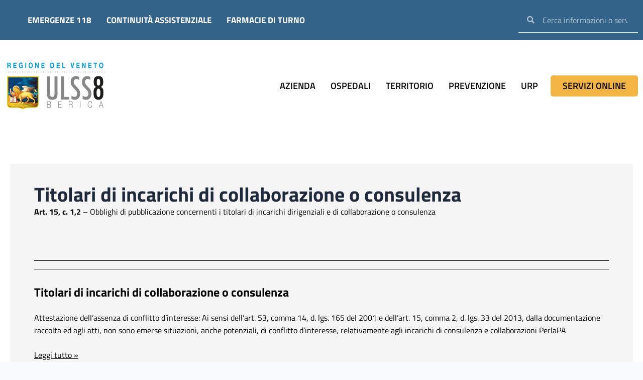

--- FILE ---
content_type: text/html; charset=UTF-8
request_url: https://www.aulss8.veneto.it/trasparenza/titolari-di-incarichi-di-collaborazione-o-consulenza/
body_size: 239566
content:
<!DOCTYPE html>
<html lang="it-IT">
<head>
<meta charset="UTF-8">
<meta name="viewport" content="width=device-width, initial-scale=1">
	<link rel="profile" href="https://gmpg.org/xfn/11"> 
	<script type="text/javascript" data-cookieconsent="ignore">
	window.dataLayer = window.dataLayer || [];

	function gtag() {
		dataLayer.push(arguments);
	}

	gtag("consent", "default", {
		ad_personalization: "denied",
		ad_storage: "denied",
		ad_user_data: "denied",
		analytics_storage: "denied",
		functionality_storage: "denied",
		personalization_storage: "denied",
		security_storage: "granted",
		wait_for_update: 500,
	});
	gtag("set", "ads_data_redaction", true);
	gtag("set", "url_passthrough", true);
</script>
<script type="text/javascript"
		id="Cookiebot"
		src="https://consent.cookiebot.com/uc.js"
		data-implementation="wp"
		data-cbid="8ba1b3c8-7621-4c7c-b720-b1755c9043e0"
						data-culture="IT"
				data-blockingmode="auto"
	></script>
<script data-cfasync="false" data-no-defer="1" data-no-minify="1" data-no-optimize="1">var ewww_webp_supported=!1;function check_webp_feature(A,e){var w;e=void 0!==e?e:function(){},ewww_webp_supported?e(ewww_webp_supported):((w=new Image).onload=function(){ewww_webp_supported=0<w.width&&0<w.height,e&&e(ewww_webp_supported)},w.onerror=function(){e&&e(!1)},w.src="data:image/webp;base64,"+{alpha:"UklGRkoAAABXRUJQVlA4WAoAAAAQAAAAAAAAAAAAQUxQSAwAAAARBxAR/Q9ERP8DAABWUDggGAAAABQBAJ0BKgEAAQAAAP4AAA3AAP7mtQAAAA=="}[A])}check_webp_feature("alpha");</script><script data-cfasync="false" data-no-defer="1" data-no-minify="1" data-no-optimize="1">var Arrive=function(c,w){"use strict";if(c.MutationObserver&&"undefined"!=typeof HTMLElement){var r,a=0,u=(r=HTMLElement.prototype.matches||HTMLElement.prototype.webkitMatchesSelector||HTMLElement.prototype.mozMatchesSelector||HTMLElement.prototype.msMatchesSelector,{matchesSelector:function(e,t){return e instanceof HTMLElement&&r.call(e,t)},addMethod:function(e,t,r){var a=e[t];e[t]=function(){return r.length==arguments.length?r.apply(this,arguments):"function"==typeof a?a.apply(this,arguments):void 0}},callCallbacks:function(e,t){t&&t.options.onceOnly&&1==t.firedElems.length&&(e=[e[0]]);for(var r,a=0;r=e[a];a++)r&&r.callback&&r.callback.call(r.elem,r.elem);t&&t.options.onceOnly&&1==t.firedElems.length&&t.me.unbindEventWithSelectorAndCallback.call(t.target,t.selector,t.callback)},checkChildNodesRecursively:function(e,t,r,a){for(var i,n=0;i=e[n];n++)r(i,t,a)&&a.push({callback:t.callback,elem:i}),0<i.childNodes.length&&u.checkChildNodesRecursively(i.childNodes,t,r,a)},mergeArrays:function(e,t){var r,a={};for(r in e)e.hasOwnProperty(r)&&(a[r]=e[r]);for(r in t)t.hasOwnProperty(r)&&(a[r]=t[r]);return a},toElementsArray:function(e){return e=void 0!==e&&("number"!=typeof e.length||e===c)?[e]:e}}),e=(l.prototype.addEvent=function(e,t,r,a){a={target:e,selector:t,options:r,callback:a,firedElems:[]};return this._beforeAdding&&this._beforeAdding(a),this._eventsBucket.push(a),a},l.prototype.removeEvent=function(e){for(var t,r=this._eventsBucket.length-1;t=this._eventsBucket[r];r--)e(t)&&(this._beforeRemoving&&this._beforeRemoving(t),(t=this._eventsBucket.splice(r,1))&&t.length&&(t[0].callback=null))},l.prototype.beforeAdding=function(e){this._beforeAdding=e},l.prototype.beforeRemoving=function(e){this._beforeRemoving=e},l),t=function(i,n){var o=new e,l=this,s={fireOnAttributesModification:!1};return o.beforeAdding(function(t){var e=t.target;e!==c.document&&e!==c||(e=document.getElementsByTagName("html")[0]);var r=new MutationObserver(function(e){n.call(this,e,t)}),a=i(t.options);r.observe(e,a),t.observer=r,t.me=l}),o.beforeRemoving(function(e){e.observer.disconnect()}),this.bindEvent=function(e,t,r){t=u.mergeArrays(s,t);for(var a=u.toElementsArray(this),i=0;i<a.length;i++)o.addEvent(a[i],e,t,r)},this.unbindEvent=function(){var r=u.toElementsArray(this);o.removeEvent(function(e){for(var t=0;t<r.length;t++)if(this===w||e.target===r[t])return!0;return!1})},this.unbindEventWithSelectorOrCallback=function(r){var a=u.toElementsArray(this),i=r,e="function"==typeof r?function(e){for(var t=0;t<a.length;t++)if((this===w||e.target===a[t])&&e.callback===i)return!0;return!1}:function(e){for(var t=0;t<a.length;t++)if((this===w||e.target===a[t])&&e.selector===r)return!0;return!1};o.removeEvent(e)},this.unbindEventWithSelectorAndCallback=function(r,a){var i=u.toElementsArray(this);o.removeEvent(function(e){for(var t=0;t<i.length;t++)if((this===w||e.target===i[t])&&e.selector===r&&e.callback===a)return!0;return!1})},this},i=new function(){var s={fireOnAttributesModification:!1,onceOnly:!1,existing:!1};function n(e,t,r){return!(!u.matchesSelector(e,t.selector)||(e._id===w&&(e._id=a++),-1!=t.firedElems.indexOf(e._id)))&&(t.firedElems.push(e._id),!0)}var c=(i=new t(function(e){var t={attributes:!1,childList:!0,subtree:!0};return e.fireOnAttributesModification&&(t.attributes=!0),t},function(e,i){e.forEach(function(e){var t=e.addedNodes,r=e.target,a=[];null!==t&&0<t.length?u.checkChildNodesRecursively(t,i,n,a):"attributes"===e.type&&n(r,i)&&a.push({callback:i.callback,elem:r}),u.callCallbacks(a,i)})})).bindEvent;return i.bindEvent=function(e,t,r){t=void 0===r?(r=t,s):u.mergeArrays(s,t);var a=u.toElementsArray(this);if(t.existing){for(var i=[],n=0;n<a.length;n++)for(var o=a[n].querySelectorAll(e),l=0;l<o.length;l++)i.push({callback:r,elem:o[l]});if(t.onceOnly&&i.length)return r.call(i[0].elem,i[0].elem);setTimeout(u.callCallbacks,1,i)}c.call(this,e,t,r)},i},o=new function(){var a={};function i(e,t){return u.matchesSelector(e,t.selector)}var n=(o=new t(function(){return{childList:!0,subtree:!0}},function(e,r){e.forEach(function(e){var t=e.removedNodes,e=[];null!==t&&0<t.length&&u.checkChildNodesRecursively(t,r,i,e),u.callCallbacks(e,r)})})).bindEvent;return o.bindEvent=function(e,t,r){t=void 0===r?(r=t,a):u.mergeArrays(a,t),n.call(this,e,t,r)},o};d(HTMLElement.prototype),d(NodeList.prototype),d(HTMLCollection.prototype),d(HTMLDocument.prototype),d(Window.prototype);var n={};return s(i,n,"unbindAllArrive"),s(o,n,"unbindAllLeave"),n}function l(){this._eventsBucket=[],this._beforeAdding=null,this._beforeRemoving=null}function s(e,t,r){u.addMethod(t,r,e.unbindEvent),u.addMethod(t,r,e.unbindEventWithSelectorOrCallback),u.addMethod(t,r,e.unbindEventWithSelectorAndCallback)}function d(e){e.arrive=i.bindEvent,s(i,e,"unbindArrive"),e.leave=o.bindEvent,s(o,e,"unbindLeave")}}(window,void 0),ewww_webp_supported=!1;function check_webp_feature(e,t){var r;ewww_webp_supported?t(ewww_webp_supported):((r=new Image).onload=function(){ewww_webp_supported=0<r.width&&0<r.height,t(ewww_webp_supported)},r.onerror=function(){t(!1)},r.src="data:image/webp;base64,"+{alpha:"UklGRkoAAABXRUJQVlA4WAoAAAAQAAAAAAAAAAAAQUxQSAwAAAARBxAR/Q9ERP8DAABWUDggGAAAABQBAJ0BKgEAAQAAAP4AAA3AAP7mtQAAAA==",animation:"UklGRlIAAABXRUJQVlA4WAoAAAASAAAAAAAAAAAAQU5JTQYAAAD/////AABBTk1GJgAAAAAAAAAAAAAAAAAAAGQAAABWUDhMDQAAAC8AAAAQBxAREYiI/gcA"}[e])}function ewwwLoadImages(e){if(e){for(var t=document.querySelectorAll(".batch-image img, .image-wrapper a, .ngg-pro-masonry-item a, .ngg-galleria-offscreen-seo-wrapper a"),r=0,a=t.length;r<a;r++)ewwwAttr(t[r],"data-src",t[r].getAttribute("data-webp")),ewwwAttr(t[r],"data-thumbnail",t[r].getAttribute("data-webp-thumbnail"));for(var i=document.querySelectorAll("div.woocommerce-product-gallery__image"),r=0,a=i.length;r<a;r++)ewwwAttr(i[r],"data-thumb",i[r].getAttribute("data-webp-thumb"))}for(var n=document.querySelectorAll("video"),r=0,a=n.length;r<a;r++)ewwwAttr(n[r],"poster",e?n[r].getAttribute("data-poster-webp"):n[r].getAttribute("data-poster-image"));for(var o,l=document.querySelectorAll("img.ewww_webp_lazy_load"),r=0,a=l.length;r<a;r++)e&&(ewwwAttr(l[r],"data-lazy-srcset",l[r].getAttribute("data-lazy-srcset-webp")),ewwwAttr(l[r],"data-srcset",l[r].getAttribute("data-srcset-webp")),ewwwAttr(l[r],"data-lazy-src",l[r].getAttribute("data-lazy-src-webp")),ewwwAttr(l[r],"data-src",l[r].getAttribute("data-src-webp")),ewwwAttr(l[r],"data-orig-file",l[r].getAttribute("data-webp-orig-file")),ewwwAttr(l[r],"data-medium-file",l[r].getAttribute("data-webp-medium-file")),ewwwAttr(l[r],"data-large-file",l[r].getAttribute("data-webp-large-file")),null!=(o=l[r].getAttribute("srcset"))&&!1!==o&&o.includes("R0lGOD")&&ewwwAttr(l[r],"src",l[r].getAttribute("data-lazy-src-webp"))),l[r].className=l[r].className.replace(/\bewww_webp_lazy_load\b/,"");for(var s=document.querySelectorAll(".ewww_webp"),r=0,a=s.length;r<a;r++)e?(ewwwAttr(s[r],"srcset",s[r].getAttribute("data-srcset-webp")),ewwwAttr(s[r],"src",s[r].getAttribute("data-src-webp")),ewwwAttr(s[r],"data-orig-file",s[r].getAttribute("data-webp-orig-file")),ewwwAttr(s[r],"data-medium-file",s[r].getAttribute("data-webp-medium-file")),ewwwAttr(s[r],"data-large-file",s[r].getAttribute("data-webp-large-file")),ewwwAttr(s[r],"data-large_image",s[r].getAttribute("data-webp-large_image")),ewwwAttr(s[r],"data-src",s[r].getAttribute("data-webp-src"))):(ewwwAttr(s[r],"srcset",s[r].getAttribute("data-srcset-img")),ewwwAttr(s[r],"src",s[r].getAttribute("data-src-img"))),s[r].className=s[r].className.replace(/\bewww_webp\b/,"ewww_webp_loaded");window.jQuery&&jQuery.fn.isotope&&jQuery.fn.imagesLoaded&&(jQuery(".fusion-posts-container-infinite").imagesLoaded(function(){jQuery(".fusion-posts-container-infinite").hasClass("isotope")&&jQuery(".fusion-posts-container-infinite").isotope()}),jQuery(".fusion-portfolio:not(.fusion-recent-works) .fusion-portfolio-wrapper").imagesLoaded(function(){jQuery(".fusion-portfolio:not(.fusion-recent-works) .fusion-portfolio-wrapper").isotope()}))}function ewwwWebPInit(e){ewwwLoadImages(e),ewwwNggLoadGalleries(e),document.arrive(".ewww_webp",function(){ewwwLoadImages(e)}),document.arrive(".ewww_webp_lazy_load",function(){ewwwLoadImages(e)}),document.arrive("videos",function(){ewwwLoadImages(e)}),"loading"==document.readyState?document.addEventListener("DOMContentLoaded",ewwwJSONParserInit):("undefined"!=typeof galleries&&ewwwNggParseGalleries(e),ewwwWooParseVariations(e))}function ewwwAttr(e,t,r){null!=r&&!1!==r&&e.setAttribute(t,r)}function ewwwJSONParserInit(){"undefined"!=typeof galleries&&check_webp_feature("alpha",ewwwNggParseGalleries),check_webp_feature("alpha",ewwwWooParseVariations)}function ewwwWooParseVariations(e){if(e)for(var t=document.querySelectorAll("form.variations_form"),r=0,a=t.length;r<a;r++){var i=t[r].getAttribute("data-product_variations"),n=!1;try{for(var o in i=JSON.parse(i))void 0!==i[o]&&void 0!==i[o].image&&(void 0!==i[o].image.src_webp&&(i[o].image.src=i[o].image.src_webp,n=!0),void 0!==i[o].image.srcset_webp&&(i[o].image.srcset=i[o].image.srcset_webp,n=!0),void 0!==i[o].image.full_src_webp&&(i[o].image.full_src=i[o].image.full_src_webp,n=!0),void 0!==i[o].image.gallery_thumbnail_src_webp&&(i[o].image.gallery_thumbnail_src=i[o].image.gallery_thumbnail_src_webp,n=!0),void 0!==i[o].image.thumb_src_webp&&(i[o].image.thumb_src=i[o].image.thumb_src_webp,n=!0));n&&ewwwAttr(t[r],"data-product_variations",JSON.stringify(i))}catch(e){}}}function ewwwNggParseGalleries(e){if(e)for(var t in galleries){var r=galleries[t];galleries[t].images_list=ewwwNggParseImageList(r.images_list)}}function ewwwNggLoadGalleries(e){e&&document.addEventListener("ngg.galleria.themeadded",function(e,t){window.ngg_galleria._create_backup=window.ngg_galleria.create,window.ngg_galleria.create=function(e,t){var r=$(e).data("id");return galleries["gallery_"+r].images_list=ewwwNggParseImageList(galleries["gallery_"+r].images_list),window.ngg_galleria._create_backup(e,t)}})}function ewwwNggParseImageList(e){for(var t in e){var r=e[t];if(void 0!==r["image-webp"]&&(e[t].image=r["image-webp"],delete e[t]["image-webp"]),void 0!==r["thumb-webp"]&&(e[t].thumb=r["thumb-webp"],delete e[t]["thumb-webp"]),void 0!==r.full_image_webp&&(e[t].full_image=r.full_image_webp,delete e[t].full_image_webp),void 0!==r.srcsets)for(var a in r.srcsets)nggSrcset=r.srcsets[a],void 0!==r.srcsets[a+"-webp"]&&(e[t].srcsets[a]=r.srcsets[a+"-webp"],delete e[t].srcsets[a+"-webp"]);if(void 0!==r.full_srcsets)for(var i in r.full_srcsets)nggFSrcset=r.full_srcsets[i],void 0!==r.full_srcsets[i+"-webp"]&&(e[t].full_srcsets[i]=r.full_srcsets[i+"-webp"],delete e[t].full_srcsets[i+"-webp"])}return e}check_webp_feature("alpha",ewwwWebPInit);</script><meta name='robots' content='index, follow, max-image-preview:large, max-snippet:-1, max-video-preview:-1' />
<link rel="preload" href="https://www.aulss8.veneto.it/wp-content/plugins/rate-my-post/public/css/fonts/ratemypost.ttf" type="font/ttf" as="font" crossorigin="anonymous">
	<!-- This site is optimized with the Yoast SEO plugin v26.7 - https://yoast.com/wordpress/plugins/seo/ -->
	<title>Titolari di incarichi di collaborazione o consulenza - Azienda ULSS 8 Berica</title>
<link data-rocket-prefetch href="https://consent.cookiebot.com" rel="dns-prefetch">
<link data-rocket-prefetch href="https://fonts.googleapis.com" rel="dns-prefetch">
<link data-rocket-prefetch href="https://cdn.userway.org" rel="dns-prefetch"><link rel="preload" data-rocket-preload as="image" href="https://www.aulss8.veneto.it/wp-content/uploads/2023/02/ulss8-berica-logo.svg" fetchpriority="high">
	<link rel="canonical" href="https://www.aulss8.veneto.it/trasparenza/titolari-di-incarichi-di-collaborazione-o-consulenza/" />
	<meta property="og:locale" content="it_IT" />
	<meta property="og:type" content="article" />
	<meta property="og:title" content="Titolari di incarichi di collaborazione o consulenza - Azienda ULSS 8 Berica" />
	<meta property="og:description" content="Art. 15, c. 1,2 &#8211; Obblighi di pubblicazione concernenti i titolari di incarichi dirigenziali e di collaborazione o consulenza" />
	<meta property="og:url" content="https://www.aulss8.veneto.it/trasparenza/titolari-di-incarichi-di-collaborazione-o-consulenza/" />
	<meta property="og:site_name" content="Azienda ULSS 8 Berica" />
	<meta name="twitter:card" content="summary_large_image" />
	<script type="application/ld+json" class="yoast-schema-graph">{"@context":"https://schema.org","@graph":[{"@type":"CollectionPage","@id":"https://www.aulss8.veneto.it/trasparenza/titolari-di-incarichi-di-collaborazione-o-consulenza/","url":"https://www.aulss8.veneto.it/trasparenza/titolari-di-incarichi-di-collaborazione-o-consulenza/","name":"Titolari di incarichi di collaborazione o consulenza - Azienda ULSS 8 Berica","isPartOf":{"@id":"https://www.aulss8.veneto.it/#website"},"breadcrumb":{"@id":"https://www.aulss8.veneto.it/trasparenza/titolari-di-incarichi-di-collaborazione-o-consulenza/#breadcrumb"},"inLanguage":"it-IT"},{"@type":"BreadcrumbList","@id":"https://www.aulss8.veneto.it/trasparenza/titolari-di-incarichi-di-collaborazione-o-consulenza/#breadcrumb","itemListElement":[{"@type":"ListItem","position":1,"name":"Home","item":"https://www.aulss8.veneto.it/"},{"@type":"ListItem","position":2,"name":"Titolari di incarichi di collaborazione o consulenza"}]},{"@type":"WebSite","@id":"https://www.aulss8.veneto.it/#website","url":"https://www.aulss8.veneto.it/","name":"Azienda ULSS 8 Berica","description":"","publisher":{"@id":"https://www.aulss8.veneto.it/#organization"},"potentialAction":[{"@type":"SearchAction","target":{"@type":"EntryPoint","urlTemplate":"https://www.aulss8.veneto.it/?s={search_term_string}"},"query-input":{"@type":"PropertyValueSpecification","valueRequired":true,"valueName":"search_term_string"}}],"inLanguage":"it-IT"},{"@type":"Organization","@id":"https://www.aulss8.veneto.it/#organization","name":"Azienda ULSS 8 Berica","url":"https://www.aulss8.veneto.it/","logo":{"@type":"ImageObject","inLanguage":"it-IT","@id":"https://www.aulss8.veneto.it/#/schema/logo/image/","url":"https://www.aulss8.veneto.it/wp-content/uploads/2023/02/ulss8-berica-logo.svg","contentUrl":"https://www.aulss8.veneto.it/wp-content/uploads/2023/02/ulss8-berica-logo.svg","width":404.8,"height":197.9,"caption":"Azienda ULSS 8 Berica"},"image":{"@id":"https://www.aulss8.veneto.it/#/schema/logo/image/"},"sameAs":["https://www.facebook.com/aulss8berica/","https://www.instagram.com/ulss8berica/","https://www.youtube.com/user/ulssvicenza"]}]}</script>
	<!-- / Yoast SEO plugin. -->


<link rel='dns-prefetch' href='//fonts.googleapis.com' />
<link rel="alternate" type="application/rss+xml" title="Azienda ULSS 8 Berica &raquo; Feed" href="https://www.aulss8.veneto.it/feed/" />
<link rel="alternate" type="application/rss+xml" title="Feed Azienda ULSS 8 Berica &raquo; Titolari di incarichi di collaborazione o consulenza Sezione" href="https://www.aulss8.veneto.it/trasparenza/titolari-di-incarichi-di-collaborazione-o-consulenza/feed/" />
<style id='wp-img-auto-sizes-contain-inline-css'>
img:is([sizes=auto i],[sizes^="auto," i]){contain-intrinsic-size:3000px 1500px}
/*# sourceURL=wp-img-auto-sizes-contain-inline-css */
</style>
<link rel='stylesheet' id='astra-theme-css-css' href='https://www.aulss8.veneto.it/wp-content/themes/astra/assets/css/minified/main.min.css?ver=4.11.18' media='all' />
<style id='astra-theme-css-inline-css'>
:root{--ast-post-nav-space:0;--ast-container-default-xlg-padding:3em;--ast-container-default-lg-padding:3em;--ast-container-default-slg-padding:2em;--ast-container-default-md-padding:3em;--ast-container-default-sm-padding:3em;--ast-container-default-xs-padding:2.4em;--ast-container-default-xxs-padding:1.8em;--ast-code-block-background:#ECEFF3;--ast-comment-inputs-background:#F9FAFB;--ast-normal-container-width:1200px;--ast-narrow-container-width:750px;--ast-blog-title-font-weight:normal;--ast-blog-meta-weight:inherit;--ast-global-color-primary:var(--ast-global-color-5);--ast-global-color-secondary:var(--ast-global-color-4);--ast-global-color-alternate-background:var(--ast-global-color-7);--ast-global-color-subtle-background:var(--ast-global-color-6);--ast-bg-style-guide:var( --ast-global-color-secondary,--ast-global-color-5 );--ast-shadow-style-guide:0px 0px 4px 0 #00000057;--ast-global-dark-bg-style:#fff;--ast-global-dark-lfs:#fbfbfb;--ast-widget-bg-color:#fafafa;--ast-wc-container-head-bg-color:#fbfbfb;--ast-title-layout-bg:#eeeeee;--ast-search-border-color:#e7e7e7;--ast-lifter-hover-bg:#e6e6e6;--ast-gallery-block-color:#000;--srfm-color-input-label:var(--ast-global-color-2);}html{font-size:100%;}a{color:#88d104;}a:hover,a:focus{color:var(--ast-global-color-1);}body,button,input,select,textarea,.ast-button,.ast-custom-button{font-family:'Titillium Web',sans-serif;font-weight:400;font-size:16px;font-size:1rem;line-height:var(--ast-body-line-height,1.6em);}blockquote{color:var(--ast-global-color-3);}p,.entry-content p{margin-bottom:2em;}h1,h2,h3,h4,h5,h6,.entry-content :where(h1,h2,h3,h4,h5,h6),.site-title,.site-title a{font-family:'Titillium Web',sans-serif;font-weight:700;}.ast-site-identity .site-title a{color:var(--ast-global-color-2);}.site-title{font-size:26px;font-size:1.625rem;display:block;}.site-header .site-description{font-size:15px;font-size:0.9375rem;display:none;}.entry-title{font-size:26px;font-size:1.625rem;}.archive .ast-article-post .ast-article-inner,.blog .ast-article-post .ast-article-inner,.archive .ast-article-post .ast-article-inner:hover,.blog .ast-article-post .ast-article-inner:hover{overflow:hidden;}h1,.entry-content :where(h1){font-size:40px;font-size:2.5rem;font-weight:700;font-family:'Titillium Web',sans-serif;line-height:1.4em;}h2,.entry-content :where(h2){font-size:32px;font-size:2rem;font-weight:700;font-family:'Titillium Web',sans-serif;line-height:1.3em;}h3,.entry-content :where(h3){font-size:26px;font-size:1.625rem;font-weight:700;font-family:'Titillium Web',sans-serif;line-height:1.3em;}h4,.entry-content :where(h4){font-size:24px;font-size:1.5rem;line-height:1.2em;font-weight:700;font-family:'Titillium Web',sans-serif;}h5,.entry-content :where(h5){font-size:20px;font-size:1.25rem;line-height:1.2em;font-weight:700;font-family:'Titillium Web',sans-serif;}h6,.entry-content :where(h6){font-size:16px;font-size:1rem;line-height:1.25em;font-weight:700;font-family:'Titillium Web',sans-serif;}::selection{background-color:var(--ast-global-color-0);color:#ffffff;}body,h1,h2,h3,h4,h5,h6,.entry-title a,.entry-content :where(h1,h2,h3,h4,h5,h6){color:var(--ast-global-color-3);}.tagcloud a:hover,.tagcloud a:focus,.tagcloud a.current-item{color:#000000;border-color:#88d104;background-color:#88d104;}input:focus,input[type="text"]:focus,input[type="email"]:focus,input[type="url"]:focus,input[type="password"]:focus,input[type="reset"]:focus,input[type="search"]:focus,textarea:focus{border-color:#88d104;}input[type="radio"]:checked,input[type=reset],input[type="checkbox"]:checked,input[type="checkbox"]:hover:checked,input[type="checkbox"]:focus:checked,input[type=range]::-webkit-slider-thumb{border-color:#88d104;background-color:#88d104;box-shadow:none;}.site-footer a:hover + .post-count,.site-footer a:focus + .post-count{background:#88d104;border-color:#88d104;}.single .nav-links .nav-previous,.single .nav-links .nav-next{color:#88d104;}.entry-meta,.entry-meta *{line-height:1.45;color:#88d104;}.entry-meta a:not(.ast-button):hover,.entry-meta a:not(.ast-button):hover *,.entry-meta a:not(.ast-button):focus,.entry-meta a:not(.ast-button):focus *,.page-links > .page-link,.page-links .page-link:hover,.post-navigation a:hover{color:var(--ast-global-color-1);}#cat option,.secondary .calendar_wrap thead a,.secondary .calendar_wrap thead a:visited{color:#88d104;}.secondary .calendar_wrap #today,.ast-progress-val span{background:#88d104;}.secondary a:hover + .post-count,.secondary a:focus + .post-count{background:#88d104;border-color:#88d104;}.calendar_wrap #today > a{color:#000000;}.page-links .page-link,.single .post-navigation a{color:#88d104;}.ast-search-menu-icon .search-form button.search-submit{padding:0 4px;}.ast-search-menu-icon form.search-form{padding-right:0;}.ast-search-menu-icon.slide-search input.search-field{width:0;}.ast-header-search .ast-search-menu-icon.ast-dropdown-active .search-form,.ast-header-search .ast-search-menu-icon.ast-dropdown-active .search-field:focus{transition:all 0.2s;border-color:rgba(245,196,105,0.78);}.search-form input.search-field:focus{outline:none;}.ast-archive-title{color:var(--ast-global-color-2);}.widget-title,.widget .wp-block-heading{font-size:22px;font-size:1.375rem;color:var(--ast-global-color-2);}.single .ast-author-details .author-title{color:var(--ast-global-color-1);}.ast-single-post .entry-content a,.ast-comment-content a:not(.ast-comment-edit-reply-wrap a){text-decoration:underline;}.ast-single-post .wp-block-button .wp-block-button__link,.ast-single-post .elementor-widget-button .elementor-button,.ast-single-post .entry-content .uagb-tab a,.ast-single-post .entry-content .uagb-ifb-cta a,.ast-single-post .entry-content .wp-block-uagb-buttons a,.ast-single-post .entry-content .uabb-module-content a,.ast-single-post .entry-content .uagb-post-grid a,.ast-single-post .entry-content .uagb-timeline a,.ast-single-post .entry-content .uagb-toc__wrap a,.ast-single-post .entry-content .uagb-taxomony-box a,.entry-content .wp-block-latest-posts > li > a,.ast-single-post .entry-content .wp-block-file__button,a.ast-post-filter-single,.ast-single-post .wp-block-buttons .wp-block-button.is-style-outline .wp-block-button__link,.ast-single-post .ast-comment-content .comment-reply-link,.ast-single-post .ast-comment-content .comment-edit-link{text-decoration:none;}.ast-search-menu-icon.slide-search a:focus-visible:focus-visible,.astra-search-icon:focus-visible,#close:focus-visible,a:focus-visible,.ast-menu-toggle:focus-visible,.site .skip-link:focus-visible,.wp-block-loginout input:focus-visible,.wp-block-search.wp-block-search__button-inside .wp-block-search__inside-wrapper,.ast-header-navigation-arrow:focus-visible,.ast-orders-table__row .ast-orders-table__cell:focus-visible,a#ast-apply-coupon:focus-visible,#ast-apply-coupon:focus-visible,#close:focus-visible,.button.search-submit:focus-visible,#search_submit:focus,.normal-search:focus-visible,.ast-header-account-wrap:focus-visible,.astra-cart-drawer-close:focus,.ast-single-variation:focus,.ast-button:focus{outline-style:dotted;outline-color:rgba(245,196,105,0.78);outline-width:thin;border-color:rgba(245,196,105,0.78);}input:focus,input[type="text"]:focus,input[type="email"]:focus,input[type="url"]:focus,input[type="password"]:focus,input[type="reset"]:focus,input[type="search"]:focus,input[type="number"]:focus,textarea:focus,.wp-block-search__input:focus,[data-section="section-header-mobile-trigger"] .ast-button-wrap .ast-mobile-menu-trigger-minimal:focus,.ast-mobile-popup-drawer.active .menu-toggle-close:focus,#ast-scroll-top:focus,#coupon_code:focus,#ast-coupon-code:focus{border-style:dotted;border-color:rgba(245,196,105,0.78);border-width:thin;outline-color:rgba(245,196,105,0.78);}input{outline:none;}.ast-logo-title-inline .site-logo-img{padding-right:1em;}.site-logo-img img{ transition:all 0.2s linear;}body .ast-oembed-container *{position:absolute;top:0;width:100%;height:100%;left:0;}body .wp-block-embed-pocket-casts .ast-oembed-container *{position:unset;}.ast-single-post-featured-section + article {margin-top: 2em;}.site-content .ast-single-post-featured-section img {width: 100%;overflow: hidden;object-fit: cover;}.site > .ast-single-related-posts-container {margin-top: 0;}@media (min-width: 922px) {.ast-desktop .ast-container--narrow {max-width: var(--ast-narrow-container-width);margin: 0 auto;}}@media (max-width:921.9px){#ast-desktop-header{display:none;}}@media (min-width:922px){#ast-mobile-header{display:none;}}.wp-block-buttons.aligncenter{justify-content:center;}.wp-block-button.is-style-outline .wp-block-button__link{border-color:var(--ast-global-color-0);}div.wp-block-button.is-style-outline > .wp-block-button__link:not(.has-text-color),div.wp-block-button.wp-block-button__link.is-style-outline:not(.has-text-color){color:var(--ast-global-color-0);}.wp-block-button.is-style-outline .wp-block-button__link:hover,.wp-block-buttons .wp-block-button.is-style-outline .wp-block-button__link:focus,.wp-block-buttons .wp-block-button.is-style-outline > .wp-block-button__link:not(.has-text-color):hover,.wp-block-buttons .wp-block-button.wp-block-button__link.is-style-outline:not(.has-text-color):hover{color:#ffffff;background-color:var(--ast-global-color-1);border-color:var(--ast-global-color-1);}.post-page-numbers.current .page-link,.ast-pagination .page-numbers.current{color:#ffffff;border-color:var(--ast-global-color-0);background-color:var(--ast-global-color-0);}.wp-block-button.is-style-outline .wp-block-button__link.wp-element-button,.ast-outline-button{border-color:var(--ast-global-color-0);font-family:inherit;font-weight:500;font-size:16px;font-size:1rem;line-height:1em;}.wp-block-buttons .wp-block-button.is-style-outline > .wp-block-button__link:not(.has-text-color),.wp-block-buttons .wp-block-button.wp-block-button__link.is-style-outline:not(.has-text-color),.ast-outline-button{color:var(--ast-global-color-0);}.wp-block-button.is-style-outline .wp-block-button__link:hover,.wp-block-buttons .wp-block-button.is-style-outline .wp-block-button__link:focus,.wp-block-buttons .wp-block-button.is-style-outline > .wp-block-button__link:not(.has-text-color):hover,.wp-block-buttons .wp-block-button.wp-block-button__link.is-style-outline:not(.has-text-color):hover,.ast-outline-button:hover,.ast-outline-button:focus,.wp-block-uagb-buttons-child .uagb-buttons-repeater.ast-outline-button:hover,.wp-block-uagb-buttons-child .uagb-buttons-repeater.ast-outline-button:focus{color:#ffffff;background-color:var(--ast-global-color-1);border-color:var(--ast-global-color-1);}.wp-block-button .wp-block-button__link.wp-element-button.is-style-outline:not(.has-background),.wp-block-button.is-style-outline>.wp-block-button__link.wp-element-button:not(.has-background),.ast-outline-button{background-color:transparent;}.entry-content[data-ast-blocks-layout] > figure{margin-bottom:1em;}h1.widget-title{font-weight:700;}h2.widget-title{font-weight:700;}h3.widget-title{font-weight:700;}.elementor-widget-container .elementor-loop-container .e-loop-item[data-elementor-type="loop-item"]{width:100%;}#page{display:flex;flex-direction:column;min-height:100vh;}.ast-404-layout-1 h1.page-title{color:var(--ast-global-color-2);}.single .post-navigation a{line-height:1em;height:inherit;}.error-404 .page-sub-title{font-size:1.5rem;font-weight:inherit;}.search .site-content .content-area .search-form{margin-bottom:0;}#page .site-content{flex-grow:1;}.widget{margin-bottom:1.25em;}#secondary li{line-height:1.5em;}#secondary .wp-block-group h2{margin-bottom:0.7em;}#secondary h2{font-size:1.7rem;}.ast-separate-container .ast-article-post,.ast-separate-container .ast-article-single,.ast-separate-container .comment-respond{padding:3em;}.ast-separate-container .ast-article-single .ast-article-single{padding:0;}.ast-article-single .wp-block-post-template-is-layout-grid{padding-left:0;}.ast-separate-container .comments-title,.ast-narrow-container .comments-title{padding:1.5em 2em;}.ast-page-builder-template .comment-form-textarea,.ast-comment-formwrap .ast-grid-common-col{padding:0;}.ast-comment-formwrap{padding:0;display:inline-flex;column-gap:20px;width:100%;margin-left:0;margin-right:0;}.comments-area textarea#comment:focus,.comments-area textarea#comment:active,.comments-area .ast-comment-formwrap input[type="text"]:focus,.comments-area .ast-comment-formwrap input[type="text"]:active {box-shadow:none;outline:none;}.archive.ast-page-builder-template .entry-header{margin-top:2em;}.ast-page-builder-template .ast-comment-formwrap{width:100%;}.entry-title{margin-bottom:0.5em;}.ast-archive-description p{font-size:inherit;font-weight:inherit;line-height:inherit;}.ast-separate-container .ast-comment-list li.depth-1,.hentry{margin-bottom:2em;}@media (min-width:921px){.ast-left-sidebar.ast-page-builder-template #secondary,.archive.ast-right-sidebar.ast-page-builder-template .site-main{padding-left:20px;padding-right:20px;}}@media (max-width:544px){.ast-comment-formwrap.ast-row{column-gap:10px;display:inline-block;}#ast-commentform .ast-grid-common-col{position:relative;width:100%;}}@media (min-width:1201px){.ast-separate-container .ast-article-post,.ast-separate-container .ast-article-single,.ast-separate-container .ast-author-box,.ast-separate-container .ast-404-layout-1,.ast-separate-container .no-results{padding:3em;}}@media (max-width:921px){.ast-left-sidebar #content > .ast-container{display:flex;flex-direction:column-reverse;width:100%;}}@media (min-width:922px){.ast-separate-container.ast-right-sidebar #primary,.ast-separate-container.ast-left-sidebar #primary{border:0;}.search-no-results.ast-separate-container #primary{margin-bottom:4em;}}.wp-block-button .wp-block-button__link{color:#ffffff;}.wp-block-button .wp-block-button__link:hover,.wp-block-button .wp-block-button__link:focus{color:#ffffff;background-color:var(--ast-global-color-1);border-color:var(--ast-global-color-1);}.elementor-widget-heading h1.elementor-heading-title{line-height:1.4em;}.elementor-widget-heading h2.elementor-heading-title{line-height:1.3em;}.elementor-widget-heading h3.elementor-heading-title{line-height:1.3em;}.elementor-widget-heading h4.elementor-heading-title{line-height:1.2em;}.elementor-widget-heading h5.elementor-heading-title{line-height:1.2em;}.elementor-widget-heading h6.elementor-heading-title{line-height:1.25em;}.wp-block-button .wp-block-button__link,.wp-block-search .wp-block-search__button,body .wp-block-file .wp-block-file__button{border-color:var(--ast-global-color-0);background-color:var(--ast-global-color-0);color:#ffffff;font-family:inherit;font-weight:500;line-height:1em;font-size:16px;font-size:1rem;padding-top:15px;padding-right:30px;padding-bottom:15px;padding-left:30px;}@media (max-width:921px){.wp-block-button .wp-block-button__link,.wp-block-search .wp-block-search__button,body .wp-block-file .wp-block-file__button{padding-top:14px;padding-right:28px;padding-bottom:14px;padding-left:28px;}}@media (max-width:544px){.wp-block-button .wp-block-button__link,.wp-block-search .wp-block-search__button,body .wp-block-file .wp-block-file__button{padding-top:12px;padding-right:24px;padding-bottom:12px;padding-left:24px;}}.menu-toggle,button,.ast-button,.ast-custom-button,.button,input#submit,input[type="button"],input[type="submit"],input[type="reset"],form[CLASS*="wp-block-search__"].wp-block-search .wp-block-search__inside-wrapper .wp-block-search__button,body .wp-block-file .wp-block-file__button,.search .search-submit{border-style:solid;border-top-width:0;border-right-width:0;border-left-width:0;border-bottom-width:0;color:#ffffff;border-color:var(--ast-global-color-0);background-color:var(--ast-global-color-0);padding-top:15px;padding-right:30px;padding-bottom:15px;padding-left:30px;font-family:inherit;font-weight:500;font-size:16px;font-size:1rem;line-height:1em;}button:focus,.menu-toggle:hover,button:hover,.ast-button:hover,.ast-custom-button:hover .button:hover,.ast-custom-button:hover ,input[type=reset]:hover,input[type=reset]:focus,input#submit:hover,input#submit:focus,input[type="button"]:hover,input[type="button"]:focus,input[type="submit"]:hover,input[type="submit"]:focus,form[CLASS*="wp-block-search__"].wp-block-search .wp-block-search__inside-wrapper .wp-block-search__button:hover,form[CLASS*="wp-block-search__"].wp-block-search .wp-block-search__inside-wrapper .wp-block-search__button:focus,body .wp-block-file .wp-block-file__button:hover,body .wp-block-file .wp-block-file__button:focus{color:#ffffff;background-color:var(--ast-global-color-1);border-color:var(--ast-global-color-1);}form[CLASS*="wp-block-search__"].wp-block-search .wp-block-search__inside-wrapper .wp-block-search__button.has-icon{padding-top:calc(15px - 3px);padding-right:calc(30px - 3px);padding-bottom:calc(15px - 3px);padding-left:calc(30px - 3px);}@media (max-width:921px){.menu-toggle,button,.ast-button,.ast-custom-button,.button,input#submit,input[type="button"],input[type="submit"],input[type="reset"],form[CLASS*="wp-block-search__"].wp-block-search .wp-block-search__inside-wrapper .wp-block-search__button,body .wp-block-file .wp-block-file__button,.search .search-submit{padding-top:14px;padding-right:28px;padding-bottom:14px;padding-left:28px;}}@media (max-width:544px){.menu-toggle,button,.ast-button,.ast-custom-button,.button,input#submit,input[type="button"],input[type="submit"],input[type="reset"],form[CLASS*="wp-block-search__"].wp-block-search .wp-block-search__inside-wrapper .wp-block-search__button,body .wp-block-file .wp-block-file__button,.search .search-submit{padding-top:12px;padding-right:24px;padding-bottom:12px;padding-left:24px;}}@media (max-width:921px){.ast-mobile-header-stack .main-header-bar .ast-search-menu-icon{display:inline-block;}.ast-header-break-point.ast-header-custom-item-outside .ast-mobile-header-stack .main-header-bar .ast-search-icon{margin:0;}.ast-comment-avatar-wrap img{max-width:2.5em;}.ast-comment-meta{padding:0 1.8888em 1.3333em;}.ast-separate-container .ast-comment-list li.depth-1{padding:1.5em 2.14em;}.ast-separate-container .comment-respond{padding:2em 2.14em;}}@media (min-width:544px){.ast-container{max-width:100%;}}@media (max-width:544px){.ast-separate-container .ast-article-post,.ast-separate-container .ast-article-single,.ast-separate-container .comments-title,.ast-separate-container .ast-archive-description{padding:1.5em 1em;}.ast-separate-container #content .ast-container{padding-left:0.54em;padding-right:0.54em;}.ast-separate-container .ast-comment-list .bypostauthor{padding:.5em;}.ast-search-menu-icon.ast-dropdown-active .search-field{width:170px;}} #ast-mobile-header .ast-site-header-cart-li a{pointer-events:none;}.ast-separate-container{background-color:var(--ast-global-color-4);background-image:none;}@media (max-width:921px){.site-title{display:block;}.site-header .site-description{display:none;}h1,.entry-content :where(h1){font-size:30px;}h2,.entry-content :where(h2){font-size:25px;}h3,.entry-content :where(h3){font-size:20px;}}@media (max-width:544px){.site-title{display:block;}.site-header .site-description{display:none;}h1,.entry-content :where(h1){font-size:30px;}h2,.entry-content :where(h2){font-size:25px;}h3,.entry-content :where(h3){font-size:20px;}}@media (max-width:921px){html{font-size:91.2%;}}@media (max-width:544px){html{font-size:91.2%;}}@media (min-width:922px){.ast-container{max-width:1240px;}}@media (min-width:922px){.site-content .ast-container{display:flex;}}@media (max-width:921px){.site-content .ast-container{flex-direction:column;}}.ast-blog-layout-classic-grid .ast-article-inner{box-shadow:0px 6px 15px -2px rgba(16,24,40,0.05);}.ast-separate-container .ast-blog-layout-classic-grid .ast-article-inner,.ast-plain-container .ast-blog-layout-classic-grid .ast-article-inner{height:100%;}.ast-blog-layout-6-grid .ast-blog-featured-section:before { content: ""; }.cat-links.badge a,.tags-links.badge a {padding: 4px 8px;border-radius: 3px;font-weight: 400;}.cat-links.underline a,.tags-links.underline a{text-decoration: underline;}@media (min-width:922px){.main-header-menu .sub-menu .menu-item.ast-left-align-sub-menu:hover > .sub-menu,.main-header-menu .sub-menu .menu-item.ast-left-align-sub-menu.focus > .sub-menu{margin-left:-0px;}}.site .comments-area{padding-bottom:3em;}.wp-block-file {display: flex;align-items: center;flex-wrap: wrap;justify-content: space-between;}.wp-block-pullquote {border: none;}.wp-block-pullquote blockquote::before {content: "\201D";font-family: "Helvetica",sans-serif;display: flex;transform: rotate( 180deg );font-size: 6rem;font-style: normal;line-height: 1;font-weight: bold;align-items: center;justify-content: center;}.has-text-align-right > blockquote::before {justify-content: flex-start;}.has-text-align-left > blockquote::before {justify-content: flex-end;}figure.wp-block-pullquote.is-style-solid-color blockquote {max-width: 100%;text-align: inherit;}:root {--wp--custom--ast-default-block-top-padding: 3em;--wp--custom--ast-default-block-right-padding: 3em;--wp--custom--ast-default-block-bottom-padding: 3em;--wp--custom--ast-default-block-left-padding: 3em;--wp--custom--ast-container-width: 1200px;--wp--custom--ast-content-width-size: 1200px;--wp--custom--ast-wide-width-size: calc(1200px + var(--wp--custom--ast-default-block-left-padding) + var(--wp--custom--ast-default-block-right-padding));}.ast-narrow-container {--wp--custom--ast-content-width-size: 750px;--wp--custom--ast-wide-width-size: 750px;}@media(max-width: 921px) {:root {--wp--custom--ast-default-block-top-padding: 3em;--wp--custom--ast-default-block-right-padding: 2em;--wp--custom--ast-default-block-bottom-padding: 3em;--wp--custom--ast-default-block-left-padding: 2em;}}@media(max-width: 544px) {:root {--wp--custom--ast-default-block-top-padding: 3em;--wp--custom--ast-default-block-right-padding: 1.5em;--wp--custom--ast-default-block-bottom-padding: 3em;--wp--custom--ast-default-block-left-padding: 1.5em;}}.entry-content > .wp-block-group,.entry-content > .wp-block-cover,.entry-content > .wp-block-columns {padding-top: var(--wp--custom--ast-default-block-top-padding);padding-right: var(--wp--custom--ast-default-block-right-padding);padding-bottom: var(--wp--custom--ast-default-block-bottom-padding);padding-left: var(--wp--custom--ast-default-block-left-padding);}.ast-plain-container.ast-no-sidebar .entry-content > .alignfull,.ast-page-builder-template .ast-no-sidebar .entry-content > .alignfull {margin-left: calc( -50vw + 50%);margin-right: calc( -50vw + 50%);max-width: 100vw;width: 100vw;}.ast-plain-container.ast-no-sidebar .entry-content .alignfull .alignfull,.ast-page-builder-template.ast-no-sidebar .entry-content .alignfull .alignfull,.ast-plain-container.ast-no-sidebar .entry-content .alignfull .alignwide,.ast-page-builder-template.ast-no-sidebar .entry-content .alignfull .alignwide,.ast-plain-container.ast-no-sidebar .entry-content .alignwide .alignfull,.ast-page-builder-template.ast-no-sidebar .entry-content .alignwide .alignfull,.ast-plain-container.ast-no-sidebar .entry-content .alignwide .alignwide,.ast-page-builder-template.ast-no-sidebar .entry-content .alignwide .alignwide,.ast-plain-container.ast-no-sidebar .entry-content .wp-block-column .alignfull,.ast-page-builder-template.ast-no-sidebar .entry-content .wp-block-column .alignfull,.ast-plain-container.ast-no-sidebar .entry-content .wp-block-column .alignwide,.ast-page-builder-template.ast-no-sidebar .entry-content .wp-block-column .alignwide {margin-left: auto;margin-right: auto;width: 100%;}[data-ast-blocks-layout] .wp-block-separator:not(.is-style-dots) {height: 0;}[data-ast-blocks-layout] .wp-block-separator {margin: 20px auto;}[data-ast-blocks-layout] .wp-block-separator:not(.is-style-wide):not(.is-style-dots) {max-width: 100px;}[data-ast-blocks-layout] .wp-block-separator.has-background {padding: 0;}.entry-content[data-ast-blocks-layout] > * {max-width: var(--wp--custom--ast-content-width-size);margin-left: auto;margin-right: auto;}.entry-content[data-ast-blocks-layout] > .alignwide {max-width: var(--wp--custom--ast-wide-width-size);}.entry-content[data-ast-blocks-layout] .alignfull {max-width: none;}.entry-content .wp-block-columns {margin-bottom: 0;}blockquote {margin: 1.5em;border-color: rgba(0,0,0,0.05);}.wp-block-quote:not(.has-text-align-right):not(.has-text-align-center) {border-left: 5px solid rgba(0,0,0,0.05);}.has-text-align-right > blockquote,blockquote.has-text-align-right {border-right: 5px solid rgba(0,0,0,0.05);}.has-text-align-left > blockquote,blockquote.has-text-align-left {border-left: 5px solid rgba(0,0,0,0.05);}.wp-block-site-tagline,.wp-block-latest-posts .read-more {margin-top: 15px;}.wp-block-loginout p label {display: block;}.wp-block-loginout p:not(.login-remember):not(.login-submit) input {width: 100%;}.wp-block-loginout input:focus {border-color: transparent;}.wp-block-loginout input:focus {outline: thin dotted;}.entry-content .wp-block-media-text .wp-block-media-text__content {padding: 0 0 0 8%;}.entry-content .wp-block-media-text.has-media-on-the-right .wp-block-media-text__content {padding: 0 8% 0 0;}.entry-content .wp-block-media-text.has-background .wp-block-media-text__content {padding: 8%;}.entry-content .wp-block-cover:not([class*="background-color"]):not(.has-text-color.has-link-color) .wp-block-cover__inner-container,.entry-content .wp-block-cover:not([class*="background-color"]) .wp-block-cover-image-text,.entry-content .wp-block-cover:not([class*="background-color"]) .wp-block-cover-text,.entry-content .wp-block-cover-image:not([class*="background-color"]) .wp-block-cover__inner-container,.entry-content .wp-block-cover-image:not([class*="background-color"]) .wp-block-cover-image-text,.entry-content .wp-block-cover-image:not([class*="background-color"]) .wp-block-cover-text {color: var(--ast-global-color-primary,var(--ast-global-color-5));}.wp-block-loginout .login-remember input {width: 1.1rem;height: 1.1rem;margin: 0 5px 4px 0;vertical-align: middle;}.wp-block-latest-posts > li > *:first-child,.wp-block-latest-posts:not(.is-grid) > li:first-child {margin-top: 0;}.entry-content > .wp-block-buttons,.entry-content > .wp-block-uagb-buttons {margin-bottom: 1.5em;}.wp-block-search__inside-wrapper .wp-block-search__input {padding: 0 10px;color: var(--ast-global-color-3);background: var(--ast-global-color-primary,var(--ast-global-color-5));border-color: var(--ast-border-color);}.wp-block-latest-posts .read-more {margin-bottom: 1.5em;}.wp-block-search__no-button .wp-block-search__inside-wrapper .wp-block-search__input {padding-top: 5px;padding-bottom: 5px;}.wp-block-latest-posts .wp-block-latest-posts__post-date,.wp-block-latest-posts .wp-block-latest-posts__post-author {font-size: 1rem;}.wp-block-latest-posts > li > *,.wp-block-latest-posts:not(.is-grid) > li {margin-top: 12px;margin-bottom: 12px;}.ast-page-builder-template .entry-content[data-ast-blocks-layout] > .alignwide:where(:not(.uagb-is-root-container):not(.spectra-is-root-container)) > * {max-width: var(--wp--custom--ast-wide-width-size);}.ast-page-builder-template .entry-content[data-ast-blocks-layout] > .inherit-container-width > *,.ast-page-builder-template .entry-content[data-ast-blocks-layout] > *:not(.wp-block-group):where(:not(.uagb-is-root-container):not(.spectra-is-root-container)) > *,.entry-content[data-ast-blocks-layout] > .wp-block-cover .wp-block-cover__inner-container {max-width: var(--wp--custom--ast-content-width-size) ;margin-left: auto;margin-right: auto;}.ast-page-builder-template .entry-content[data-ast-blocks-layout] > *,.ast-page-builder-template .entry-content[data-ast-blocks-layout] > .alignfull:where(:not(.wp-block-group):not(.uagb-is-root-container):not(.spectra-is-root-container)) > * {max-width: none;}.entry-content[data-ast-blocks-layout] .wp-block-cover:not(.alignleft):not(.alignright) {width: auto;}@media(max-width: 1200px) {.ast-separate-container .entry-content > .alignfull,.ast-separate-container .entry-content[data-ast-blocks-layout] > .alignwide,.ast-plain-container .entry-content[data-ast-blocks-layout] > .alignwide,.ast-plain-container .entry-content .alignfull {margin-left: calc(-1 * min(var(--ast-container-default-xlg-padding),20px)) ;margin-right: calc(-1 * min(var(--ast-container-default-xlg-padding),20px));}}@media(min-width: 1201px) {.ast-separate-container .entry-content > .alignfull {margin-left: calc(-1 * var(--ast-container-default-xlg-padding) );margin-right: calc(-1 * var(--ast-container-default-xlg-padding) );}.ast-separate-container .entry-content[data-ast-blocks-layout] > .alignwide,.ast-plain-container .entry-content[data-ast-blocks-layout] > .alignwide {margin-left: calc(-1 * var(--wp--custom--ast-default-block-left-padding) );margin-right: calc(-1 * var(--wp--custom--ast-default-block-right-padding) );}}@media(min-width: 921px) {.ast-separate-container .entry-content .wp-block-group.alignwide:not(.inherit-container-width) > :where(:not(.alignleft):not(.alignright)),.ast-plain-container .entry-content .wp-block-group.alignwide:not(.inherit-container-width) > :where(:not(.alignleft):not(.alignright)) {max-width: calc( var(--wp--custom--ast-content-width-size) + 80px );}.ast-plain-container.ast-right-sidebar .entry-content[data-ast-blocks-layout] .alignfull,.ast-plain-container.ast-left-sidebar .entry-content[data-ast-blocks-layout] .alignfull {margin-left: -60px;margin-right: -60px;}}@media(min-width: 544px) {.entry-content > .alignleft {margin-right: 20px;}.entry-content > .alignright {margin-left: 20px;}}@media (max-width:544px){.wp-block-columns .wp-block-column:not(:last-child){margin-bottom:20px;}.wp-block-latest-posts{margin:0;}}@media( max-width: 600px ) {.entry-content .wp-block-media-text .wp-block-media-text__content,.entry-content .wp-block-media-text.has-media-on-the-right .wp-block-media-text__content {padding: 8% 0 0;}.entry-content .wp-block-media-text.has-background .wp-block-media-text__content {padding: 8%;}}.ast-page-builder-template .entry-header {padding-left: 0;}.ast-narrow-container .site-content .wp-block-uagb-image--align-full .wp-block-uagb-image__figure {max-width: 100%;margin-left: auto;margin-right: auto;}.entry-content ul,.entry-content ol {padding: revert;margin: revert;}:root .has-ast-global-color-0-color{color:var(--ast-global-color-0);}:root .has-ast-global-color-0-background-color{background-color:var(--ast-global-color-0);}:root .wp-block-button .has-ast-global-color-0-color{color:var(--ast-global-color-0);}:root .wp-block-button .has-ast-global-color-0-background-color{background-color:var(--ast-global-color-0);}:root .has-ast-global-color-1-color{color:var(--ast-global-color-1);}:root .has-ast-global-color-1-background-color{background-color:var(--ast-global-color-1);}:root .wp-block-button .has-ast-global-color-1-color{color:var(--ast-global-color-1);}:root .wp-block-button .has-ast-global-color-1-background-color{background-color:var(--ast-global-color-1);}:root .has-ast-global-color-2-color{color:var(--ast-global-color-2);}:root .has-ast-global-color-2-background-color{background-color:var(--ast-global-color-2);}:root .wp-block-button .has-ast-global-color-2-color{color:var(--ast-global-color-2);}:root .wp-block-button .has-ast-global-color-2-background-color{background-color:var(--ast-global-color-2);}:root .has-ast-global-color-3-color{color:var(--ast-global-color-3);}:root .has-ast-global-color-3-background-color{background-color:var(--ast-global-color-3);}:root .wp-block-button .has-ast-global-color-3-color{color:var(--ast-global-color-3);}:root .wp-block-button .has-ast-global-color-3-background-color{background-color:var(--ast-global-color-3);}:root .has-ast-global-color-4-color{color:var(--ast-global-color-4);}:root .has-ast-global-color-4-background-color{background-color:var(--ast-global-color-4);}:root .wp-block-button .has-ast-global-color-4-color{color:var(--ast-global-color-4);}:root .wp-block-button .has-ast-global-color-4-background-color{background-color:var(--ast-global-color-4);}:root .has-ast-global-color-5-color{color:var(--ast-global-color-5);}:root .has-ast-global-color-5-background-color{background-color:var(--ast-global-color-5);}:root .wp-block-button .has-ast-global-color-5-color{color:var(--ast-global-color-5);}:root .wp-block-button .has-ast-global-color-5-background-color{background-color:var(--ast-global-color-5);}:root .has-ast-global-color-6-color{color:var(--ast-global-color-6);}:root .has-ast-global-color-6-background-color{background-color:var(--ast-global-color-6);}:root .wp-block-button .has-ast-global-color-6-color{color:var(--ast-global-color-6);}:root .wp-block-button .has-ast-global-color-6-background-color{background-color:var(--ast-global-color-6);}:root .has-ast-global-color-7-color{color:var(--ast-global-color-7);}:root .has-ast-global-color-7-background-color{background-color:var(--ast-global-color-7);}:root .wp-block-button .has-ast-global-color-7-color{color:var(--ast-global-color-7);}:root .wp-block-button .has-ast-global-color-7-background-color{background-color:var(--ast-global-color-7);}:root .has-ast-global-color-8-color{color:var(--ast-global-color-8);}:root .has-ast-global-color-8-background-color{background-color:var(--ast-global-color-8);}:root .wp-block-button .has-ast-global-color-8-color{color:var(--ast-global-color-8);}:root .wp-block-button .has-ast-global-color-8-background-color{background-color:var(--ast-global-color-8);}:root{--ast-global-color-0:#046bd2;--ast-global-color-1:#045cb4;--ast-global-color-2:#1e293b;--ast-global-color-3:#334155;--ast-global-color-4:#f9fafb;--ast-global-color-5:#FFFFFF;--ast-global-color-6:#e2e8f0;--ast-global-color-7:#cbd5e1;--ast-global-color-8:#94a3b8;}:root {--ast-border-color : var(--ast-global-color-6);}.ast-archive-entry-banner {-js-display: flex;display: flex;flex-direction: column;justify-content: center;text-align: center;position: relative;background: var(--ast-title-layout-bg);}.ast-archive-entry-banner[data-banner-width-type="custom"] {margin: 0 auto;width: 100%;}.ast-archive-entry-banner[data-banner-layout="layout-1"] {background: inherit;padding: 20px 0;text-align: left;}body.archive .ast-archive-description{max-width:1200px;width:100%;text-align:left;padding-top:3em;padding-right:3em;padding-bottom:3em;padding-left:3em;}body.archive .ast-archive-description .ast-archive-title,body.archive .ast-archive-description .ast-archive-title *{font-weight:600;font-size:32px;font-size:2rem;}body.archive .ast-archive-description > *:not(:last-child){margin-bottom:10px;}@media (max-width:921px){body.archive .ast-archive-description{text-align:left;}}@media (max-width:544px){body.archive .ast-archive-description{text-align:left;}}.ast-breadcrumbs .trail-browse,.ast-breadcrumbs .trail-items,.ast-breadcrumbs .trail-items li{display:inline-block;margin:0;padding:0;border:none;background:inherit;text-indent:0;text-decoration:none;}.ast-breadcrumbs .trail-browse{font-size:inherit;font-style:inherit;font-weight:inherit;color:inherit;}.ast-breadcrumbs .trail-items{list-style:none;}.trail-items li::after{padding:0 0.3em;content:"\00bb";}.trail-items li:last-of-type::after{display:none;}h1,h2,h3,h4,h5,h6,.entry-content :where(h1,h2,h3,h4,h5,h6){color:var(--ast-global-color-2);}.entry-title a{color:var(--ast-global-color-2);}@media (max-width:921px){.ast-builder-grid-row-container.ast-builder-grid-row-tablet-3-firstrow .ast-builder-grid-row > *:first-child,.ast-builder-grid-row-container.ast-builder-grid-row-tablet-3-lastrow .ast-builder-grid-row > *:last-child{grid-column:1 / -1;}}@media (max-width:544px){.ast-builder-grid-row-container.ast-builder-grid-row-mobile-3-firstrow .ast-builder-grid-row > *:first-child,.ast-builder-grid-row-container.ast-builder-grid-row-mobile-3-lastrow .ast-builder-grid-row > *:last-child{grid-column:1 / -1;}}.ast-builder-layout-element[data-section="title_tagline"]{display:flex;}@media (max-width:921px){.ast-header-break-point .ast-builder-layout-element[data-section="title_tagline"]{display:flex;}}@media (max-width:544px){.ast-header-break-point .ast-builder-layout-element[data-section="title_tagline"]{display:flex;}}.ast-builder-menu-1{font-family:inherit;font-weight:inherit;}.ast-builder-menu-1 .menu-item > .menu-link{color:var(--ast-global-color-3);}.ast-builder-menu-1 .menu-item > .ast-menu-toggle{color:var(--ast-global-color-3);}.ast-builder-menu-1 .menu-item:hover > .menu-link,.ast-builder-menu-1 .inline-on-mobile .menu-item:hover > .ast-menu-toggle{color:var(--ast-global-color-1);}.ast-builder-menu-1 .menu-item:hover > .ast-menu-toggle{color:var(--ast-global-color-1);}.ast-builder-menu-1 .menu-item.current-menu-item > .menu-link,.ast-builder-menu-1 .inline-on-mobile .menu-item.current-menu-item > .ast-menu-toggle,.ast-builder-menu-1 .current-menu-ancestor > .menu-link{color:var(--ast-global-color-1);}.ast-builder-menu-1 .menu-item.current-menu-item > .ast-menu-toggle{color:var(--ast-global-color-1);}.ast-builder-menu-1 .sub-menu,.ast-builder-menu-1 .inline-on-mobile .sub-menu{border-top-width:2px;border-bottom-width:0px;border-right-width:0px;border-left-width:0px;border-color:var(--ast-global-color-0);border-style:solid;}.ast-builder-menu-1 .sub-menu .sub-menu{top:-2px;}.ast-builder-menu-1 .main-header-menu > .menu-item > .sub-menu,.ast-builder-menu-1 .main-header-menu > .menu-item > .astra-full-megamenu-wrapper{margin-top:0px;}.ast-desktop .ast-builder-menu-1 .main-header-menu > .menu-item > .sub-menu:before,.ast-desktop .ast-builder-menu-1 .main-header-menu > .menu-item > .astra-full-megamenu-wrapper:before{height:calc( 0px + 2px + 5px );}.ast-desktop .ast-builder-menu-1 .menu-item .sub-menu .menu-link{border-style:none;}@media (max-width:921px){.ast-header-break-point .ast-builder-menu-1 .menu-item.menu-item-has-children > .ast-menu-toggle{top:0;}.ast-builder-menu-1 .inline-on-mobile .menu-item.menu-item-has-children > .ast-menu-toggle{right:-15px;}.ast-builder-menu-1 .menu-item-has-children > .menu-link:after{content:unset;}.ast-builder-menu-1 .main-header-menu > .menu-item > .sub-menu,.ast-builder-menu-1 .main-header-menu > .menu-item > .astra-full-megamenu-wrapper{margin-top:0;}}@media (max-width:544px){.ast-header-break-point .ast-builder-menu-1 .menu-item.menu-item-has-children > .ast-menu-toggle{top:0;}.ast-builder-menu-1 .main-header-menu > .menu-item > .sub-menu,.ast-builder-menu-1 .main-header-menu > .menu-item > .astra-full-megamenu-wrapper{margin-top:0;}}.ast-builder-menu-1{display:flex;}@media (max-width:921px){.ast-header-break-point .ast-builder-menu-1{display:flex;}}@media (max-width:544px){.ast-header-break-point .ast-builder-menu-1{display:flex;}}.site-below-footer-wrap{padding-top:20px;padding-bottom:20px;}.site-below-footer-wrap[data-section="section-below-footer-builder"]{background-color:var(--ast-global-color-5);min-height:80px;border-style:solid;border-width:0px;border-top-width:1px;border-top-color:var(--ast-global-color-subtle-background,--ast-global-color-6);}.site-below-footer-wrap[data-section="section-below-footer-builder"] .ast-builder-grid-row{max-width:1200px;min-height:80px;margin-left:auto;margin-right:auto;}.site-below-footer-wrap[data-section="section-below-footer-builder"] .ast-builder-grid-row,.site-below-footer-wrap[data-section="section-below-footer-builder"] .site-footer-section{align-items:flex-start;}.site-below-footer-wrap[data-section="section-below-footer-builder"].ast-footer-row-inline .site-footer-section{display:flex;margin-bottom:0;}.ast-builder-grid-row-full .ast-builder-grid-row{grid-template-columns:1fr;}@media (max-width:921px){.site-below-footer-wrap[data-section="section-below-footer-builder"].ast-footer-row-tablet-inline .site-footer-section{display:flex;margin-bottom:0;}.site-below-footer-wrap[data-section="section-below-footer-builder"].ast-footer-row-tablet-stack .site-footer-section{display:block;margin-bottom:10px;}.ast-builder-grid-row-container.ast-builder-grid-row-tablet-full .ast-builder-grid-row{grid-template-columns:1fr;}}@media (max-width:544px){.site-below-footer-wrap[data-section="section-below-footer-builder"].ast-footer-row-mobile-inline .site-footer-section{display:flex;margin-bottom:0;}.site-below-footer-wrap[data-section="section-below-footer-builder"].ast-footer-row-mobile-stack .site-footer-section{display:block;margin-bottom:10px;}.ast-builder-grid-row-container.ast-builder-grid-row-mobile-full .ast-builder-grid-row{grid-template-columns:1fr;}}.site-below-footer-wrap[data-section="section-below-footer-builder"]{display:grid;}@media (max-width:921px){.ast-header-break-point .site-below-footer-wrap[data-section="section-below-footer-builder"]{display:grid;}}@media (max-width:544px){.ast-header-break-point .site-below-footer-wrap[data-section="section-below-footer-builder"]{display:grid;}}.ast-footer-copyright{text-align:center;}.ast-footer-copyright.site-footer-focus-item {color:var(--ast-global-color-3);}@media (max-width:921px){.ast-footer-copyright{text-align:center;}}@media (max-width:544px){.ast-footer-copyright{text-align:center;}}.ast-footer-copyright.site-footer-focus-item {font-size:16px;font-size:1rem;}.ast-footer-copyright.ast-builder-layout-element{display:flex;}@media (max-width:921px){.ast-header-break-point .ast-footer-copyright.ast-builder-layout-element{display:flex;}}@media (max-width:544px){.ast-header-break-point .ast-footer-copyright.ast-builder-layout-element{display:flex;}}.footer-widget-area.widget-area.site-footer-focus-item{width:auto;}.ast-footer-row-inline .footer-widget-area.widget-area.site-footer-focus-item{width:100%;}.elementor-posts-container [CLASS*="ast-width-"]{width:100%;}.elementor-template-full-width .ast-container{display:block;}.elementor-screen-only,.screen-reader-text,.screen-reader-text span,.ui-helper-hidden-accessible{top:0 !important;}@media (max-width:544px){.elementor-element .elementor-wc-products .woocommerce[class*="columns-"] ul.products li.product{width:auto;margin:0;}.elementor-element .woocommerce .woocommerce-result-count{float:none;}}.ast-desktop .ast-mega-menu-enabled .ast-builder-menu-1 div:not( .astra-full-megamenu-wrapper) .sub-menu,.ast-builder-menu-1 .inline-on-mobile .sub-menu,.ast-desktop .ast-builder-menu-1 .astra-full-megamenu-wrapper,.ast-desktop .ast-builder-menu-1 .menu-item .sub-menu{box-shadow:0px 4px 10px -2px rgba(0,0,0,0.1);}.ast-desktop .ast-mobile-popup-drawer.active .ast-mobile-popup-inner{max-width:35%;}@media (max-width:921px){.ast-mobile-popup-drawer.active .ast-mobile-popup-inner{max-width:90%;}}@media (max-width:544px){.ast-mobile-popup-drawer.active .ast-mobile-popup-inner{max-width:90%;}}.ast-header-break-point .main-header-bar{border-bottom-width:1px;}@media (min-width:922px){.main-header-bar{border-bottom-width:1px;}}.main-header-menu .menu-item,#astra-footer-menu .menu-item,.main-header-bar .ast-masthead-custom-menu-items{-js-display:flex;display:flex;-webkit-box-pack:center;-webkit-justify-content:center;-moz-box-pack:center;-ms-flex-pack:center;justify-content:center;-webkit-box-orient:vertical;-webkit-box-direction:normal;-webkit-flex-direction:column;-moz-box-orient:vertical;-moz-box-direction:normal;-ms-flex-direction:column;flex-direction:column;}.main-header-menu > .menu-item > .menu-link,#astra-footer-menu > .menu-item > .menu-link{height:100%;-webkit-box-align:center;-webkit-align-items:center;-moz-box-align:center;-ms-flex-align:center;align-items:center;-js-display:flex;display:flex;}.ast-header-break-point .main-navigation ul .menu-item .menu-link .icon-arrow:first-of-type svg{top:.2em;margin-top:0px;margin-left:0px;width:.65em;transform:translate(0,-2px) rotateZ(270deg);}.ast-mobile-popup-content .ast-submenu-expanded > .ast-menu-toggle{transform:rotateX(180deg);overflow-y:auto;}@media (min-width:922px){.ast-builder-menu .main-navigation > ul > li:last-child a{margin-right:0;}}.ast-separate-container .ast-article-inner{background-color:transparent;background-image:none;}.ast-separate-container .ast-article-post{background-color:var(--ast-global-color-5);background-image:none;}@media (max-width:921px){.ast-separate-container .ast-article-post{background-color:var(--ast-global-color-5);background-image:none;}}@media (max-width:544px){.ast-separate-container .ast-article-post{background-color:var(--ast-global-color-5);background-image:none;}}.ast-separate-container .ast-article-single:not(.ast-related-post),.ast-separate-container .error-404,.ast-separate-container .no-results,.single.ast-separate-container .site-main .ast-author-meta,.ast-separate-container .related-posts-title-wrapper,.ast-separate-container .comments-count-wrapper,.ast-box-layout.ast-plain-container .site-content,.ast-padded-layout.ast-plain-container .site-content,.ast-separate-container .ast-archive-description,.ast-separate-container .comments-area .comment-respond,.ast-separate-container .comments-area .ast-comment-list li,.ast-separate-container .comments-area .comments-title{background-color:var(--ast-global-color-5);background-image:none;}@media (max-width:921px){.ast-separate-container .ast-article-single:not(.ast-related-post),.ast-separate-container .error-404,.ast-separate-container .no-results,.single.ast-separate-container .site-main .ast-author-meta,.ast-separate-container .related-posts-title-wrapper,.ast-separate-container .comments-count-wrapper,.ast-box-layout.ast-plain-container .site-content,.ast-padded-layout.ast-plain-container .site-content,.ast-separate-container .ast-archive-description{background-color:var(--ast-global-color-5);background-image:none;}}@media (max-width:544px){.ast-separate-container .ast-article-single:not(.ast-related-post),.ast-separate-container .error-404,.ast-separate-container .no-results,.single.ast-separate-container .site-main .ast-author-meta,.ast-separate-container .related-posts-title-wrapper,.ast-separate-container .comments-count-wrapper,.ast-box-layout.ast-plain-container .site-content,.ast-padded-layout.ast-plain-container .site-content,.ast-separate-container .ast-archive-description{background-color:var(--ast-global-color-5);background-image:none;}}.ast-separate-container.ast-two-container #secondary .widget{background-color:var(--ast-global-color-5);background-image:none;}@media (max-width:921px){.ast-separate-container.ast-two-container #secondary .widget{background-color:var(--ast-global-color-5);background-image:none;}}@media (max-width:544px){.ast-separate-container.ast-two-container #secondary .widget{background-color:var(--ast-global-color-5);background-image:none;}}.ast-plain-container,.ast-page-builder-template{background-color:var(--ast-global-color-5);background-image:none;}@media (max-width:921px){.ast-plain-container,.ast-page-builder-template{background-color:var(--ast-global-color-5);background-image:none;}}@media (max-width:544px){.ast-plain-container,.ast-page-builder-template{background-color:var(--ast-global-color-5);background-image:none;}}#ast-scroll-top {display: none;position: fixed;text-align: center;cursor: pointer;z-index: 99;width: 2.1em;height: 2.1em;line-height: 2.1;color: #ffffff;border-radius: 2px;content: "";outline: inherit;}@media (min-width: 769px) {#ast-scroll-top {content: "769";}}#ast-scroll-top .ast-icon.icon-arrow svg {margin-left: 0px;vertical-align: middle;transform: translate(0,-20%) rotate(180deg);width: 1.6em;}.ast-scroll-to-top-right {right: 30px;bottom: 30px;}.ast-scroll-to-top-left {left: 30px;bottom: 30px;}#ast-scroll-top{background-color:#f2b443;font-size:17px;border-top-left-radius:5px;border-top-right-radius:5px;border-bottom-right-radius:5px;border-bottom-left-radius:5px;}#ast-scroll-top:hover{background-color:#336389;}@media (max-width:921px){#ast-scroll-top .ast-icon.icon-arrow svg{width:1em;}}.ast-mobile-header-content > *,.ast-desktop-header-content > * {padding: 10px 0;height: auto;}.ast-mobile-header-content > *:first-child,.ast-desktop-header-content > *:first-child {padding-top: 10px;}.ast-mobile-header-content > .ast-builder-menu,.ast-desktop-header-content > .ast-builder-menu {padding-top: 0;}.ast-mobile-header-content > *:last-child,.ast-desktop-header-content > *:last-child {padding-bottom: 0;}.ast-mobile-header-content .ast-search-menu-icon.ast-inline-search label,.ast-desktop-header-content .ast-search-menu-icon.ast-inline-search label {width: 100%;}.ast-desktop-header-content .main-header-bar-navigation .ast-submenu-expanded > .ast-menu-toggle::before {transform: rotateX(180deg);}#ast-desktop-header .ast-desktop-header-content,.ast-mobile-header-content .ast-search-icon,.ast-desktop-header-content .ast-search-icon,.ast-mobile-header-wrap .ast-mobile-header-content,.ast-main-header-nav-open.ast-popup-nav-open .ast-mobile-header-wrap .ast-mobile-header-content,.ast-main-header-nav-open.ast-popup-nav-open .ast-desktop-header-content {display: none;}.ast-main-header-nav-open.ast-header-break-point #ast-desktop-header .ast-desktop-header-content,.ast-main-header-nav-open.ast-header-break-point .ast-mobile-header-wrap .ast-mobile-header-content {display: block;}.ast-desktop .ast-desktop-header-content .astra-menu-animation-slide-up > .menu-item > .sub-menu,.ast-desktop .ast-desktop-header-content .astra-menu-animation-slide-up > .menu-item .menu-item > .sub-menu,.ast-desktop .ast-desktop-header-content .astra-menu-animation-slide-down > .menu-item > .sub-menu,.ast-desktop .ast-desktop-header-content .astra-menu-animation-slide-down > .menu-item .menu-item > .sub-menu,.ast-desktop .ast-desktop-header-content .astra-menu-animation-fade > .menu-item > .sub-menu,.ast-desktop .ast-desktop-header-content .astra-menu-animation-fade > .menu-item .menu-item > .sub-menu {opacity: 1;visibility: visible;}.ast-hfb-header.ast-default-menu-enable.ast-header-break-point .ast-mobile-header-wrap .ast-mobile-header-content .main-header-bar-navigation {width: unset;margin: unset;}.ast-mobile-header-content.content-align-flex-end .main-header-bar-navigation .menu-item-has-children > .ast-menu-toggle,.ast-desktop-header-content.content-align-flex-end .main-header-bar-navigation .menu-item-has-children > .ast-menu-toggle {left: calc( 20px - 0.907em);right: auto;}.ast-mobile-header-content .ast-search-menu-icon,.ast-mobile-header-content .ast-search-menu-icon.slide-search,.ast-desktop-header-content .ast-search-menu-icon,.ast-desktop-header-content .ast-search-menu-icon.slide-search {width: 100%;position: relative;display: block;right: auto;transform: none;}.ast-mobile-header-content .ast-search-menu-icon.slide-search .search-form,.ast-mobile-header-content .ast-search-menu-icon .search-form,.ast-desktop-header-content .ast-search-menu-icon.slide-search .search-form,.ast-desktop-header-content .ast-search-menu-icon .search-form {right: 0;visibility: visible;opacity: 1;position: relative;top: auto;transform: none;padding: 0;display: block;overflow: hidden;}.ast-mobile-header-content .ast-search-menu-icon.ast-inline-search .search-field,.ast-mobile-header-content .ast-search-menu-icon .search-field,.ast-desktop-header-content .ast-search-menu-icon.ast-inline-search .search-field,.ast-desktop-header-content .ast-search-menu-icon .search-field {width: 100%;padding-right: 5.5em;}.ast-mobile-header-content .ast-search-menu-icon .search-submit,.ast-desktop-header-content .ast-search-menu-icon .search-submit {display: block;position: absolute;height: 100%;top: 0;right: 0;padding: 0 1em;border-radius: 0;}.ast-hfb-header.ast-default-menu-enable.ast-header-break-point .ast-mobile-header-wrap .ast-mobile-header-content .main-header-bar-navigation ul .sub-menu .menu-link {padding-left: 30px;}.ast-hfb-header.ast-default-menu-enable.ast-header-break-point .ast-mobile-header-wrap .ast-mobile-header-content .main-header-bar-navigation .sub-menu .menu-item .menu-item .menu-link {padding-left: 40px;}.ast-mobile-popup-drawer.active .ast-mobile-popup-inner{background-color:#ffffff;;}.ast-mobile-header-wrap .ast-mobile-header-content,.ast-desktop-header-content{background-color:#ffffff;;}.ast-mobile-popup-content > *,.ast-mobile-header-content > *,.ast-desktop-popup-content > *,.ast-desktop-header-content > *{padding-top:0px;padding-bottom:0px;}.content-align-flex-start .ast-builder-layout-element{justify-content:flex-start;}.content-align-flex-start .main-header-menu{text-align:left;}.ast-mobile-popup-drawer.active .menu-toggle-close{color:#3a3a3a;}.ast-mobile-header-wrap .ast-primary-header-bar,.ast-primary-header-bar .site-primary-header-wrap{min-height:80px;}.ast-desktop .ast-primary-header-bar .main-header-menu > .menu-item{line-height:80px;}.ast-header-break-point #masthead .ast-mobile-header-wrap .ast-primary-header-bar,.ast-header-break-point #masthead .ast-mobile-header-wrap .ast-below-header-bar,.ast-header-break-point #masthead .ast-mobile-header-wrap .ast-above-header-bar{padding-left:20px;padding-right:20px;}.ast-header-break-point .ast-primary-header-bar{border-bottom-width:1px;border-bottom-color:var( --ast-global-color-subtle-background,--ast-global-color-7 );border-bottom-style:solid;}@media (min-width:922px){.ast-primary-header-bar{border-bottom-width:1px;border-bottom-color:var( --ast-global-color-subtle-background,--ast-global-color-7 );border-bottom-style:solid;}}.ast-primary-header-bar{background-color:var( --ast-global-color-primary,--ast-global-color-4 );}.ast-primary-header-bar{display:block;}@media (max-width:921px){.ast-header-break-point .ast-primary-header-bar{display:grid;}}@media (max-width:544px){.ast-header-break-point .ast-primary-header-bar{display:grid;}}[data-section="section-header-mobile-trigger"] .ast-button-wrap .ast-mobile-menu-trigger-minimal{color:var(--ast-global-color-0);border:none;background:transparent;}[data-section="section-header-mobile-trigger"] .ast-button-wrap .mobile-menu-toggle-icon .ast-mobile-svg{width:20px;height:20px;fill:var(--ast-global-color-0);}[data-section="section-header-mobile-trigger"] .ast-button-wrap .mobile-menu-wrap .mobile-menu{color:var(--ast-global-color-0);}.ast-builder-menu-mobile .main-navigation .main-header-menu .menu-item > .menu-link{color:var(--ast-global-color-3);}.ast-builder-menu-mobile .main-navigation .main-header-menu .menu-item > .ast-menu-toggle{color:var(--ast-global-color-3);}.ast-builder-menu-mobile .main-navigation .main-header-menu .menu-item:hover > .menu-link,.ast-builder-menu-mobile .main-navigation .inline-on-mobile .menu-item:hover > .ast-menu-toggle{color:var(--ast-global-color-1);}.ast-builder-menu-mobile .menu-item:hover > .menu-link,.ast-builder-menu-mobile .main-navigation .inline-on-mobile .menu-item:hover > .ast-menu-toggle{color:var(--ast-global-color-1);}.ast-builder-menu-mobile .main-navigation .menu-item:hover > .ast-menu-toggle{color:var(--ast-global-color-1);}.ast-builder-menu-mobile .main-navigation .menu-item.current-menu-item > .menu-link,.ast-builder-menu-mobile .main-navigation .inline-on-mobile .menu-item.current-menu-item > .ast-menu-toggle,.ast-builder-menu-mobile .main-navigation .menu-item.current-menu-ancestor > .menu-link,.ast-builder-menu-mobile .main-navigation .menu-item.current-menu-ancestor > .ast-menu-toggle{color:var(--ast-global-color-1);}.ast-builder-menu-mobile .main-navigation .menu-item.current-menu-item > .ast-menu-toggle{color:var(--ast-global-color-1);}.ast-builder-menu-mobile .main-navigation .menu-item.menu-item-has-children > .ast-menu-toggle{top:0;}.ast-builder-menu-mobile .main-navigation .menu-item-has-children > .menu-link:after{content:unset;}.ast-hfb-header .ast-builder-menu-mobile .main-header-menu,.ast-hfb-header .ast-builder-menu-mobile .main-navigation .menu-item .menu-link,.ast-hfb-header .ast-builder-menu-mobile .main-navigation .menu-item .sub-menu .menu-link{border-style:none;}.ast-builder-menu-mobile .main-navigation .menu-item.menu-item-has-children > .ast-menu-toggle{top:0;}@media (max-width:921px){.ast-builder-menu-mobile .main-navigation .main-header-menu .menu-item > .menu-link{color:var(--ast-global-color-3);}.ast-builder-menu-mobile .main-navigation .main-header-menu .menu-item > .ast-menu-toggle{color:var(--ast-global-color-3);}.ast-builder-menu-mobile .main-navigation .main-header-menu .menu-item:hover > .menu-link,.ast-builder-menu-mobile .main-navigation .inline-on-mobile .menu-item:hover > .ast-menu-toggle{color:var(--ast-global-color-1);background:var(--ast-global-color-4);}.ast-builder-menu-mobile .main-navigation .menu-item:hover > .ast-menu-toggle{color:var(--ast-global-color-1);}.ast-builder-menu-mobile .main-navigation .menu-item.current-menu-item > .menu-link,.ast-builder-menu-mobile .main-navigation .inline-on-mobile .menu-item.current-menu-item > .ast-menu-toggle,.ast-builder-menu-mobile .main-navigation .menu-item.current-menu-ancestor > .menu-link,.ast-builder-menu-mobile .main-navigation .menu-item.current-menu-ancestor > .ast-menu-toggle{color:var(--ast-global-color-1);background:var(--ast-global-color-4);}.ast-builder-menu-mobile .main-navigation .menu-item.current-menu-item > .ast-menu-toggle{color:var(--ast-global-color-1);}.ast-builder-menu-mobile .main-navigation .menu-item.menu-item-has-children > .ast-menu-toggle{top:0;}.ast-builder-menu-mobile .main-navigation .menu-item-has-children > .menu-link:after{content:unset;}.ast-builder-menu-mobile .main-navigation .main-header-menu ,.ast-builder-menu-mobile .main-navigation .main-header-menu .menu-link,.ast-builder-menu-mobile .main-navigation .main-header-menu .sub-menu{background-color:var(--ast-global-color-5);}}@media (max-width:544px){.ast-builder-menu-mobile .main-navigation .menu-item.menu-item-has-children > .ast-menu-toggle{top:0;}}.ast-builder-menu-mobile .main-navigation{display:block;}@media (max-width:921px){.ast-header-break-point .ast-builder-menu-mobile .main-navigation{display:block;}}@media (max-width:544px){.ast-header-break-point .ast-builder-menu-mobile .main-navigation{display:block;}}:root{--e-global-color-astglobalcolor0:#046bd2;--e-global-color-astglobalcolor1:#045cb4;--e-global-color-astglobalcolor2:#1e293b;--e-global-color-astglobalcolor3:#334155;--e-global-color-astglobalcolor4:#f9fafb;--e-global-color-astglobalcolor5:#FFFFFF;--e-global-color-astglobalcolor6:#e2e8f0;--e-global-color-astglobalcolor7:#cbd5e1;--e-global-color-astglobalcolor8:#94a3b8;}
/*# sourceURL=astra-theme-css-inline-css */
</style>
<link rel='stylesheet' id='astra-google-fonts-css' href='https://fonts.googleapis.com/css?family=Titillium+Web%3A400%2C%2C700&#038;display=fallback&#038;ver=4.11.18' media='all' />
<style id='wp-emoji-styles-inline-css'>

	img.wp-smiley, img.emoji {
		display: inline !important;
		border: none !important;
		box-shadow: none !important;
		height: 1em !important;
		width: 1em !important;
		margin: 0 0.07em !important;
		vertical-align: -0.1em !important;
		background: none !important;
		padding: 0 !important;
	}
/*# sourceURL=wp-emoji-styles-inline-css */
</style>
<link rel='stylesheet' id='wp-block-library-css' href='https://www.aulss8.veneto.it/wp-includes/css/dist/block-library/style.min.css?ver=6.9' media='all' />
<link data-minify="1" rel='stylesheet' id='at-sezioni-block-style-css' href='https://www.aulss8.veneto.it/wp-content/cache/min/1/wp-content/plugins/amministrazione-trasparente/includes/css/gutenberg-page-widget.css?ver=1768384654' media='all' />
<link data-minify="1" rel='stylesheet' id='jet-engine-frontend-css' href='https://www.aulss8.veneto.it/wp-content/cache/min/1/wp-content/plugins/jet-engine/assets/css/frontend.css?ver=1768384654' media='all' />
<link data-minify="1" rel='stylesheet' id='rate-my-post-css' href='https://www.aulss8.veneto.it/wp-content/cache/min/1/wp-content/plugins/rate-my-post/public/css/rate-my-post.min.css?ver=1768384654' media='all' />
<style id='rate-my-post-inline-css'>
@media (hover: hover) {.rmp-rating-widget .rmp-icon--hovered {color: #F2B443;    -webkit-background-clip: initial;    -webkit-text-fill-color: initial;    background: transparent;    -webkit-transition: .1s color ease-in;    transition: .1s color ease-in;}}.rmp-rating-widget .rmp-icon--processing-rating {  color: #FF912C;  -webkit-background-clip: initial;  -webkit-text-fill-color: initial;  background: transparent;}.rmp-widgets-container.rmp-wp-plugin.rmp-main-container .rmp-rating-widget__icons-list__icon {margin-left: 3px;margin-right: 3px;}.rmp-rating-widget .rmp-icon--ratings {  font-size: 30px;}
@media (hover: hover) {.rmp-rating-widget .rmp-icon--hovered {color: #F2B443;    -webkit-background-clip: initial;    -webkit-text-fill-color: initial;    background: transparent;    -webkit-transition: .1s color ease-in;    transition: .1s color ease-in;}}.rmp-rating-widget .rmp-icon--processing-rating {  color: #FF912C;  -webkit-background-clip: initial;  -webkit-text-fill-color: initial;  background: transparent;}.rmp-widgets-container.rmp-wp-plugin.rmp-main-container .rmp-rating-widget__icons-list__icon {margin-left: 3px;margin-right: 3px;}.rmp-rating-widget .rmp-icon--ratings {  font-size: 30px;}
/*# sourceURL=rate-my-post-inline-css */
</style>
<style id='global-styles-inline-css'>
:root{--wp--preset--aspect-ratio--square: 1;--wp--preset--aspect-ratio--4-3: 4/3;--wp--preset--aspect-ratio--3-4: 3/4;--wp--preset--aspect-ratio--3-2: 3/2;--wp--preset--aspect-ratio--2-3: 2/3;--wp--preset--aspect-ratio--16-9: 16/9;--wp--preset--aspect-ratio--9-16: 9/16;--wp--preset--color--black: #000000;--wp--preset--color--cyan-bluish-gray: #abb8c3;--wp--preset--color--white: #ffffff;--wp--preset--color--pale-pink: #f78da7;--wp--preset--color--vivid-red: #cf2e2e;--wp--preset--color--luminous-vivid-orange: #ff6900;--wp--preset--color--luminous-vivid-amber: #fcb900;--wp--preset--color--light-green-cyan: #7bdcb5;--wp--preset--color--vivid-green-cyan: #00d084;--wp--preset--color--pale-cyan-blue: #8ed1fc;--wp--preset--color--vivid-cyan-blue: #0693e3;--wp--preset--color--vivid-purple: #9b51e0;--wp--preset--color--ast-global-color-0: var(--ast-global-color-0);--wp--preset--color--ast-global-color-1: var(--ast-global-color-1);--wp--preset--color--ast-global-color-2: var(--ast-global-color-2);--wp--preset--color--ast-global-color-3: var(--ast-global-color-3);--wp--preset--color--ast-global-color-4: var(--ast-global-color-4);--wp--preset--color--ast-global-color-5: var(--ast-global-color-5);--wp--preset--color--ast-global-color-6: var(--ast-global-color-6);--wp--preset--color--ast-global-color-7: var(--ast-global-color-7);--wp--preset--color--ast-global-color-8: var(--ast-global-color-8);--wp--preset--gradient--vivid-cyan-blue-to-vivid-purple: linear-gradient(135deg,rgb(6,147,227) 0%,rgb(155,81,224) 100%);--wp--preset--gradient--light-green-cyan-to-vivid-green-cyan: linear-gradient(135deg,rgb(122,220,180) 0%,rgb(0,208,130) 100%);--wp--preset--gradient--luminous-vivid-amber-to-luminous-vivid-orange: linear-gradient(135deg,rgb(252,185,0) 0%,rgb(255,105,0) 100%);--wp--preset--gradient--luminous-vivid-orange-to-vivid-red: linear-gradient(135deg,rgb(255,105,0) 0%,rgb(207,46,46) 100%);--wp--preset--gradient--very-light-gray-to-cyan-bluish-gray: linear-gradient(135deg,rgb(238,238,238) 0%,rgb(169,184,195) 100%);--wp--preset--gradient--cool-to-warm-spectrum: linear-gradient(135deg,rgb(74,234,220) 0%,rgb(151,120,209) 20%,rgb(207,42,186) 40%,rgb(238,44,130) 60%,rgb(251,105,98) 80%,rgb(254,248,76) 100%);--wp--preset--gradient--blush-light-purple: linear-gradient(135deg,rgb(255,206,236) 0%,rgb(152,150,240) 100%);--wp--preset--gradient--blush-bordeaux: linear-gradient(135deg,rgb(254,205,165) 0%,rgb(254,45,45) 50%,rgb(107,0,62) 100%);--wp--preset--gradient--luminous-dusk: linear-gradient(135deg,rgb(255,203,112) 0%,rgb(199,81,192) 50%,rgb(65,88,208) 100%);--wp--preset--gradient--pale-ocean: linear-gradient(135deg,rgb(255,245,203) 0%,rgb(182,227,212) 50%,rgb(51,167,181) 100%);--wp--preset--gradient--electric-grass: linear-gradient(135deg,rgb(202,248,128) 0%,rgb(113,206,126) 100%);--wp--preset--gradient--midnight: linear-gradient(135deg,rgb(2,3,129) 0%,rgb(40,116,252) 100%);--wp--preset--font-size--small: 13px;--wp--preset--font-size--medium: 20px;--wp--preset--font-size--large: 36px;--wp--preset--font-size--x-large: 42px;--wp--preset--spacing--20: 0.44rem;--wp--preset--spacing--30: 0.67rem;--wp--preset--spacing--40: 1rem;--wp--preset--spacing--50: 1.5rem;--wp--preset--spacing--60: 2.25rem;--wp--preset--spacing--70: 3.38rem;--wp--preset--spacing--80: 5.06rem;--wp--preset--shadow--natural: 6px 6px 9px rgba(0, 0, 0, 0.2);--wp--preset--shadow--deep: 12px 12px 50px rgba(0, 0, 0, 0.4);--wp--preset--shadow--sharp: 6px 6px 0px rgba(0, 0, 0, 0.2);--wp--preset--shadow--outlined: 6px 6px 0px -3px rgb(255, 255, 255), 6px 6px rgb(0, 0, 0);--wp--preset--shadow--crisp: 6px 6px 0px rgb(0, 0, 0);}:root { --wp--style--global--content-size: var(--wp--custom--ast-content-width-size);--wp--style--global--wide-size: var(--wp--custom--ast-wide-width-size); }:where(body) { margin: 0; }.wp-site-blocks > .alignleft { float: left; margin-right: 2em; }.wp-site-blocks > .alignright { float: right; margin-left: 2em; }.wp-site-blocks > .aligncenter { justify-content: center; margin-left: auto; margin-right: auto; }:where(.wp-site-blocks) > * { margin-block-start: 24px; margin-block-end: 0; }:where(.wp-site-blocks) > :first-child { margin-block-start: 0; }:where(.wp-site-blocks) > :last-child { margin-block-end: 0; }:root { --wp--style--block-gap: 24px; }:root :where(.is-layout-flow) > :first-child{margin-block-start: 0;}:root :where(.is-layout-flow) > :last-child{margin-block-end: 0;}:root :where(.is-layout-flow) > *{margin-block-start: 24px;margin-block-end: 0;}:root :where(.is-layout-constrained) > :first-child{margin-block-start: 0;}:root :where(.is-layout-constrained) > :last-child{margin-block-end: 0;}:root :where(.is-layout-constrained) > *{margin-block-start: 24px;margin-block-end: 0;}:root :where(.is-layout-flex){gap: 24px;}:root :where(.is-layout-grid){gap: 24px;}.is-layout-flow > .alignleft{float: left;margin-inline-start: 0;margin-inline-end: 2em;}.is-layout-flow > .alignright{float: right;margin-inline-start: 2em;margin-inline-end: 0;}.is-layout-flow > .aligncenter{margin-left: auto !important;margin-right: auto !important;}.is-layout-constrained > .alignleft{float: left;margin-inline-start: 0;margin-inline-end: 2em;}.is-layout-constrained > .alignright{float: right;margin-inline-start: 2em;margin-inline-end: 0;}.is-layout-constrained > .aligncenter{margin-left: auto !important;margin-right: auto !important;}.is-layout-constrained > :where(:not(.alignleft):not(.alignright):not(.alignfull)){max-width: var(--wp--style--global--content-size);margin-left: auto !important;margin-right: auto !important;}.is-layout-constrained > .alignwide{max-width: var(--wp--style--global--wide-size);}body .is-layout-flex{display: flex;}.is-layout-flex{flex-wrap: wrap;align-items: center;}.is-layout-flex > :is(*, div){margin: 0;}body .is-layout-grid{display: grid;}.is-layout-grid > :is(*, div){margin: 0;}body{padding-top: 0px;padding-right: 0px;padding-bottom: 0px;padding-left: 0px;}a:where(:not(.wp-element-button)){text-decoration: none;}:root :where(.wp-element-button, .wp-block-button__link){background-color: #32373c;border-width: 0;color: #fff;font-family: inherit;font-size: inherit;font-style: inherit;font-weight: inherit;letter-spacing: inherit;line-height: inherit;padding-top: calc(0.667em + 2px);padding-right: calc(1.333em + 2px);padding-bottom: calc(0.667em + 2px);padding-left: calc(1.333em + 2px);text-decoration: none;text-transform: inherit;}.has-black-color{color: var(--wp--preset--color--black) !important;}.has-cyan-bluish-gray-color{color: var(--wp--preset--color--cyan-bluish-gray) !important;}.has-white-color{color: var(--wp--preset--color--white) !important;}.has-pale-pink-color{color: var(--wp--preset--color--pale-pink) !important;}.has-vivid-red-color{color: var(--wp--preset--color--vivid-red) !important;}.has-luminous-vivid-orange-color{color: var(--wp--preset--color--luminous-vivid-orange) !important;}.has-luminous-vivid-amber-color{color: var(--wp--preset--color--luminous-vivid-amber) !important;}.has-light-green-cyan-color{color: var(--wp--preset--color--light-green-cyan) !important;}.has-vivid-green-cyan-color{color: var(--wp--preset--color--vivid-green-cyan) !important;}.has-pale-cyan-blue-color{color: var(--wp--preset--color--pale-cyan-blue) !important;}.has-vivid-cyan-blue-color{color: var(--wp--preset--color--vivid-cyan-blue) !important;}.has-vivid-purple-color{color: var(--wp--preset--color--vivid-purple) !important;}.has-ast-global-color-0-color{color: var(--wp--preset--color--ast-global-color-0) !important;}.has-ast-global-color-1-color{color: var(--wp--preset--color--ast-global-color-1) !important;}.has-ast-global-color-2-color{color: var(--wp--preset--color--ast-global-color-2) !important;}.has-ast-global-color-3-color{color: var(--wp--preset--color--ast-global-color-3) !important;}.has-ast-global-color-4-color{color: var(--wp--preset--color--ast-global-color-4) !important;}.has-ast-global-color-5-color{color: var(--wp--preset--color--ast-global-color-5) !important;}.has-ast-global-color-6-color{color: var(--wp--preset--color--ast-global-color-6) !important;}.has-ast-global-color-7-color{color: var(--wp--preset--color--ast-global-color-7) !important;}.has-ast-global-color-8-color{color: var(--wp--preset--color--ast-global-color-8) !important;}.has-black-background-color{background-color: var(--wp--preset--color--black) !important;}.has-cyan-bluish-gray-background-color{background-color: var(--wp--preset--color--cyan-bluish-gray) !important;}.has-white-background-color{background-color: var(--wp--preset--color--white) !important;}.has-pale-pink-background-color{background-color: var(--wp--preset--color--pale-pink) !important;}.has-vivid-red-background-color{background-color: var(--wp--preset--color--vivid-red) !important;}.has-luminous-vivid-orange-background-color{background-color: var(--wp--preset--color--luminous-vivid-orange) !important;}.has-luminous-vivid-amber-background-color{background-color: var(--wp--preset--color--luminous-vivid-amber) !important;}.has-light-green-cyan-background-color{background-color: var(--wp--preset--color--light-green-cyan) !important;}.has-vivid-green-cyan-background-color{background-color: var(--wp--preset--color--vivid-green-cyan) !important;}.has-pale-cyan-blue-background-color{background-color: var(--wp--preset--color--pale-cyan-blue) !important;}.has-vivid-cyan-blue-background-color{background-color: var(--wp--preset--color--vivid-cyan-blue) !important;}.has-vivid-purple-background-color{background-color: var(--wp--preset--color--vivid-purple) !important;}.has-ast-global-color-0-background-color{background-color: var(--wp--preset--color--ast-global-color-0) !important;}.has-ast-global-color-1-background-color{background-color: var(--wp--preset--color--ast-global-color-1) !important;}.has-ast-global-color-2-background-color{background-color: var(--wp--preset--color--ast-global-color-2) !important;}.has-ast-global-color-3-background-color{background-color: var(--wp--preset--color--ast-global-color-3) !important;}.has-ast-global-color-4-background-color{background-color: var(--wp--preset--color--ast-global-color-4) !important;}.has-ast-global-color-5-background-color{background-color: var(--wp--preset--color--ast-global-color-5) !important;}.has-ast-global-color-6-background-color{background-color: var(--wp--preset--color--ast-global-color-6) !important;}.has-ast-global-color-7-background-color{background-color: var(--wp--preset--color--ast-global-color-7) !important;}.has-ast-global-color-8-background-color{background-color: var(--wp--preset--color--ast-global-color-8) !important;}.has-black-border-color{border-color: var(--wp--preset--color--black) !important;}.has-cyan-bluish-gray-border-color{border-color: var(--wp--preset--color--cyan-bluish-gray) !important;}.has-white-border-color{border-color: var(--wp--preset--color--white) !important;}.has-pale-pink-border-color{border-color: var(--wp--preset--color--pale-pink) !important;}.has-vivid-red-border-color{border-color: var(--wp--preset--color--vivid-red) !important;}.has-luminous-vivid-orange-border-color{border-color: var(--wp--preset--color--luminous-vivid-orange) !important;}.has-luminous-vivid-amber-border-color{border-color: var(--wp--preset--color--luminous-vivid-amber) !important;}.has-light-green-cyan-border-color{border-color: var(--wp--preset--color--light-green-cyan) !important;}.has-vivid-green-cyan-border-color{border-color: var(--wp--preset--color--vivid-green-cyan) !important;}.has-pale-cyan-blue-border-color{border-color: var(--wp--preset--color--pale-cyan-blue) !important;}.has-vivid-cyan-blue-border-color{border-color: var(--wp--preset--color--vivid-cyan-blue) !important;}.has-vivid-purple-border-color{border-color: var(--wp--preset--color--vivid-purple) !important;}.has-ast-global-color-0-border-color{border-color: var(--wp--preset--color--ast-global-color-0) !important;}.has-ast-global-color-1-border-color{border-color: var(--wp--preset--color--ast-global-color-1) !important;}.has-ast-global-color-2-border-color{border-color: var(--wp--preset--color--ast-global-color-2) !important;}.has-ast-global-color-3-border-color{border-color: var(--wp--preset--color--ast-global-color-3) !important;}.has-ast-global-color-4-border-color{border-color: var(--wp--preset--color--ast-global-color-4) !important;}.has-ast-global-color-5-border-color{border-color: var(--wp--preset--color--ast-global-color-5) !important;}.has-ast-global-color-6-border-color{border-color: var(--wp--preset--color--ast-global-color-6) !important;}.has-ast-global-color-7-border-color{border-color: var(--wp--preset--color--ast-global-color-7) !important;}.has-ast-global-color-8-border-color{border-color: var(--wp--preset--color--ast-global-color-8) !important;}.has-vivid-cyan-blue-to-vivid-purple-gradient-background{background: var(--wp--preset--gradient--vivid-cyan-blue-to-vivid-purple) !important;}.has-light-green-cyan-to-vivid-green-cyan-gradient-background{background: var(--wp--preset--gradient--light-green-cyan-to-vivid-green-cyan) !important;}.has-luminous-vivid-amber-to-luminous-vivid-orange-gradient-background{background: var(--wp--preset--gradient--luminous-vivid-amber-to-luminous-vivid-orange) !important;}.has-luminous-vivid-orange-to-vivid-red-gradient-background{background: var(--wp--preset--gradient--luminous-vivid-orange-to-vivid-red) !important;}.has-very-light-gray-to-cyan-bluish-gray-gradient-background{background: var(--wp--preset--gradient--very-light-gray-to-cyan-bluish-gray) !important;}.has-cool-to-warm-spectrum-gradient-background{background: var(--wp--preset--gradient--cool-to-warm-spectrum) !important;}.has-blush-light-purple-gradient-background{background: var(--wp--preset--gradient--blush-light-purple) !important;}.has-blush-bordeaux-gradient-background{background: var(--wp--preset--gradient--blush-bordeaux) !important;}.has-luminous-dusk-gradient-background{background: var(--wp--preset--gradient--luminous-dusk) !important;}.has-pale-ocean-gradient-background{background: var(--wp--preset--gradient--pale-ocean) !important;}.has-electric-grass-gradient-background{background: var(--wp--preset--gradient--electric-grass) !important;}.has-midnight-gradient-background{background: var(--wp--preset--gradient--midnight) !important;}.has-small-font-size{font-size: var(--wp--preset--font-size--small) !important;}.has-medium-font-size{font-size: var(--wp--preset--font-size--medium) !important;}.has-large-font-size{font-size: var(--wp--preset--font-size--large) !important;}.has-x-large-font-size{font-size: var(--wp--preset--font-size--x-large) !important;}
:root :where(.wp-block-pullquote){font-size: 1.5em;line-height: 1.6;}
/*# sourceURL=global-styles-inline-css */
</style>
<link data-minify="1" rel='stylesheet' id='astra-addon-css-css' href='https://www.aulss8.veneto.it/wp-content/cache/min/1/wp-content/uploads/astra-addon/astra-addon-69416443dfb698-29569441.css?ver=1768384654' media='all' />
<link rel='stylesheet' id='elementor-frontend-css' href='https://www.aulss8.veneto.it/wp-content/uploads/elementor/css/custom-frontend.min.css?ver=1768312662' media='all' />
<link rel='stylesheet' id='widget-search-form-css' href='https://www.aulss8.veneto.it/wp-content/plugins/elementor-pro/assets/css/widget-search-form.min.css?ver=3.34.0' media='all' />
<link rel='stylesheet' id='elementor-icons-shared-0-css' href='https://www.aulss8.veneto.it/wp-content/plugins/elementor/assets/lib/font-awesome/css/fontawesome.min.css?ver=5.15.3' media='all' />
<link data-minify="1" rel='stylesheet' id='elementor-icons-fa-solid-css' href='https://www.aulss8.veneto.it/wp-content/cache/min/1/wp-content/plugins/elementor/assets/lib/font-awesome/css/solid.min.css?ver=1768384654' media='all' />
<link rel='stylesheet' id='widget-heading-css' href='https://www.aulss8.veneto.it/wp-content/plugins/elementor/assets/css/widget-heading.min.css?ver=3.34.1' media='all' />
<link rel='stylesheet' id='widget-image-css' href='https://www.aulss8.veneto.it/wp-content/plugins/elementor/assets/css/widget-image.min.css?ver=3.34.1' media='all' />
<link rel='stylesheet' id='jet-blocks-css' href='https://www.aulss8.veneto.it/wp-content/uploads/elementor/css/custom-jet-blocks.css?ver=1.3.22' media='all' />
<link data-minify="1" rel='stylesheet' id='elementor-icons-css' href='https://www.aulss8.veneto.it/wp-content/cache/min/1/wp-content/plugins/elementor/assets/lib/eicons/css/elementor-icons.min.css?ver=1768384654' media='all' />
<link rel='stylesheet' id='elementor-post-4-css' href='https://www.aulss8.veneto.it/wp-content/uploads/elementor/css/post-4.css?ver=1768312661' media='all' />
<link data-minify="1" rel='stylesheet' id='jet-tabs-frontend-css' href='https://www.aulss8.veneto.it/wp-content/cache/min/1/wp-content/plugins/jet-tabs/assets/css/jet-tabs-frontend.css?ver=1768384654' media='all' />
<link data-minify="1" rel='stylesheet' id='swiper-css' href='https://www.aulss8.veneto.it/wp-content/cache/min/1/wp-content/plugins/elementor/assets/lib/swiper/v8/css/swiper.min.css?ver=1768384654' media='all' />
<link rel='stylesheet' id='elementor-post-371-css' href='https://www.aulss8.veneto.it/wp-content/uploads/elementor/css/post-371.css?ver=1768312661' media='all' />
<link rel='stylesheet' id='elementor-post-290-css' href='https://www.aulss8.veneto.it/wp-content/uploads/elementor/css/post-290.css?ver=1768312662' media='all' />
<link rel='stylesheet' id='astra-child-theme-css-css' href='https://www.aulss8.veneto.it/wp-content/themes/astra-child/style.css?ver=1.0.0' media='all' />
<link rel='stylesheet' id='jquery-chosen-css' href='https://www.aulss8.veneto.it/wp-content/plugins/jet-search/assets/lib/chosen/chosen.min.css?ver=1.8.7' media='all' />
<link data-minify="1" rel='stylesheet' id='jet-search-css' href='https://www.aulss8.veneto.it/wp-content/cache/min/1/wp-content/plugins/jet-search/assets/css/jet-search.css?ver=1768384654' media='all' />
<link data-minify="1" rel='stylesheet' id='elementor-gf-local-titilliumweb-css' href='https://www.aulss8.veneto.it/wp-content/cache/min/1/wp-content/uploads/elementor/google-fonts/css/titilliumweb.css?ver=1768384654' media='all' />
<link data-minify="1" rel='stylesheet' id='elementor-gf-local-robotoslab-css' href='https://www.aulss8.veneto.it/wp-content/cache/min/1/wp-content/uploads/elementor/google-fonts/css/robotoslab.css?ver=1768384654' media='all' />
<link data-minify="1" rel='stylesheet' id='elementor-gf-local-roboto-css' href='https://www.aulss8.veneto.it/wp-content/cache/min/1/wp-content/uploads/elementor/google-fonts/css/roboto.css?ver=1768384655' media='all' />
<script src="https://www.aulss8.veneto.it/wp-content/themes/astra/assets/js/minified/flexibility.min.js?ver=4.11.18" id="astra-flexibility-js"></script>
<script id="astra-flexibility-js-after">
flexibility(document.documentElement);
//# sourceURL=astra-flexibility-js-after
</script>
<script src="https://www.aulss8.veneto.it/wp-includes/js/jquery/jquery.min.js?ver=3.7.1" id="jquery-core-js"></script>
<script src="https://www.aulss8.veneto.it/wp-includes/js/jquery/jquery-migrate.min.js?ver=3.4.1" id="jquery-migrate-js"></script>
<script src="https://www.aulss8.veneto.it/wp-includes/js/imagesloaded.min.js?ver=6.9" id="imagesLoaded-js"></script>
<link rel="https://api.w.org/" href="https://www.aulss8.veneto.it/wp-json/" /><link rel="alternate" title="JSON" type="application/json" href="https://www.aulss8.veneto.it/wp-json/wp/v2/tipologie/35" /><meta name="generator" content="Elementor 3.34.1; features: additional_custom_breakpoints; settings: css_print_method-external, google_font-enabled, font_display-swap">
<script>
    (function(d){
      var s = d.createElement("script");
      /* uncomment the following line to override default position*/
      /* s.setAttribute("data-position", 3);*/
      /* uncomment the following line to override default size (values: small, large)*/
      /* s.setAttribute("data-size", "small");*/
      /* uncomment the following line to override default language (e.g., fr, de, es, he, nl, etc.)*/
      /* s.setAttribute("data-language", "language");*/
      /* uncomment the following line to override color set via widget (e.g., #053f67)*/
      /* s.setAttribute("data-color", "#053e67");*/
      /* uncomment the following line to override type set via widget (1=person, 2=chair, 3=eye, 4=text)*/
      /* s.setAttribute("data-type", "1");*/
      /* s.setAttribute("data-statement_text:", "Our Accessibility Statement");*/
      /* s.setAttribute("data-statement_url", "http://www.example.com/accessibility")";*/
      /* uncomment the following line to override support on mobile devices*/
      /* s.setAttribute("data-mobile", true);*/
      /* uncomment the following line to set custom trigger action for accessibility menu*/
      /* s.setAttribute("data-trigger", "triggerId")*/
      s.setAttribute("data-account", "B7N0FObbs0");
      s.setAttribute("src", "https://cdn.userway.org/widget.js");
      (d.body || d.head).appendChild(s);
    })(document)
    </script>
    <noscript>Please ensure Javascript is enabled for purposes of <a href="https://userway.org">website accessibility</a></noscript>
  
                                                                                                                                                                                    <!-- Matomo -->
<script type="text/plain" data-cookieconsent="statistiche">
  var _paq = window._paq = window._paq || [];
  /* tracker methods like "setCustomDimension" should be called before "trackPageView" */
  _paq.push(['trackPageView']);
  _paq.push(['enableLinkTracking']);
  (function() {
    var u="https://stats.aulss8.veneto.it/";
    _paq.push(['setTrackerUrl', u+'matomo.php']);
    _paq.push(['setSiteId', '1']);
    var d=document, g=d.createElement('script'), s=d.getElementsByTagName('script')[0];
    g.async=true; g.src=u+'matomo.js'; s.parentNode.insertBefore(g,s);
  })();
</script>
<!-- End Matomo Code -->
                                                                                                                                                			<style>
				.e-con.e-parent:nth-of-type(n+4):not(.e-lazyloaded):not(.e-no-lazyload),
				.e-con.e-parent:nth-of-type(n+4):not(.e-lazyloaded):not(.e-no-lazyload) * {
					background-image: none !important;
				}
				@media screen and (max-height: 1024px) {
					.e-con.e-parent:nth-of-type(n+3):not(.e-lazyloaded):not(.e-no-lazyload),
					.e-con.e-parent:nth-of-type(n+3):not(.e-lazyloaded):not(.e-no-lazyload) * {
						background-image: none !important;
					}
				}
				@media screen and (max-height: 640px) {
					.e-con.e-parent:nth-of-type(n+2):not(.e-lazyloaded):not(.e-no-lazyload),
					.e-con.e-parent:nth-of-type(n+2):not(.e-lazyloaded):not(.e-no-lazyload) * {
						background-image: none !important;
					}
				}
			</style>
			<noscript><style>.lazyload[data-src]{display:none !important;}</style></noscript><style>.lazyload{background-image:none !important;}.lazyload:before{background-image:none !important;}</style><link rel="icon" href="https://www.aulss8.veneto.it/wp-content/uploads/2023/03/cropped-berica-favicon-ok-32x32.png" sizes="32x32" />
<link rel="icon" href="https://www.aulss8.veneto.it/wp-content/uploads/2023/03/cropped-berica-favicon-ok-192x192.png" sizes="192x192" />
<link rel="apple-touch-icon" href="https://www.aulss8.veneto.it/wp-content/uploads/2023/03/cropped-berica-favicon-ok-180x180.png" />
<meta name="msapplication-TileImage" content="https://www.aulss8.veneto.it/wp-content/uploads/2023/03/cropped-berica-favicon-ok-270x270.png" />
		<style id="wp-custom-css">
			/**** NOTA 
Qualunque tipo di modifica di CSS, di norma, è stata inserita direttamente nel pannello CSS di Elementor dell'elemento modificato (Avanzato -> CSS Personalizzato). ****/

.editor-styles-wrapper a {
    color: #000 !important;
}

a:hover {
    opacity: 0.65;
}

p a {
    text-decoration: underline !important;
}

li a {
    text-decoration: underline !important;
}

/**** NO BORDO NERO RICERCA ****/

.elementor-search-form--skin-minimal:focus-within {
    outline-width: 0px;
}

/**** PAGINAZIONE ****/

.elementor-4079 .elementor-element.elementor-element-eaea5f5 .elementor-pagination .page-numbers.current {
    background-color: #336389;
    padding: 5px 10px;
    border-radius: 3px;
}

/**** SCROLL TOP ****/

#ast-scroll-top {
    width: 2.5em;
    height: 2.5em;
    line-height: 2.5;
}

#ast-scroll-top .ast-icon.icon-arrow svg {
    color: #030303;
}

#ast-scroll-top:hover {
    background-color: #F4C36A;
}

.ast-scroll-to-top-right {
    right: 20px;
    bottom: 18px;
}

/**** LINK TEXT ****/

a {
  text-underline-offset: 3px;
}

#repeater-line
{
    width:90% !important;
    text-align:left !important;
    color:#efefef !important;
    border-width:1px !important; 
    margin-top:10px !important; 
    margin-bottom:10px !important;
}

/**** CSS REPEATER ALLEGATI ****/

#attachment-hr {
    width: 100%;
    text-align: left;
    border: solid 0.5px #030303;
    margin-top: 25px;
    margin-bottom: 20px;
}

#item-attachment-repeater 
{
    margin-bottom: 10px !important;
}

.attachment-section-title
{
    margin: 15px 0;
}

.attachment-section-title {
    font-size: 24px;
		 color: #030303;
}

.attachment-title {
    font-size: 18px;
    margin-left: 10px;
	  color: #030303;
}

.fa-file {
    margin-left: 2px;
}


/**** TITOLI DESCRIZIONE ****/

.titolo-margin {
    margin-top: 2.5rem;
	margin-bottom: 1rem;
}

/**** AMMINISTRAZIONE TRASPARENTE PAGINA ****/

.at-tableclass {
    width: 47% !important;
    padding: 0px 20px 25px 15px !important;
    margin-right: 30px;
	  margin-bottom: 2rem;
	  background-color: #f5f5f5;
	  border-radius: 5px;
		min-width: 359px !important;
}

@media all and (max-width: 480px) {
	.at-tableclass {
		min-width: 100% !important;
		padding: 0px 25px 25px 10px !important;
}
	.at-tableclass h3 a {
    font-size: 28px;
}
	}

.at-tableclass h3 {
    border: 0px solid #eee !important;
    padding: 30px 25px 20px 25px !important;
    background: #f5f5f5 !important;
	  border-radius: 5px;
		line-height: 1em;
}

/**** AMMINISTRAZIONE TRASPARENTE ARTICOLO ****/


.site-content {
    background-color: #fff;
}

.elementor-371 .elementor-element.elementor-element-1b4233a {
    background-color: #fff;
}

body.archive .ast-archive-description {
    background-color: #f5f5f5;
}

.ast-separate-container .ast-article-post {
    background-color: #f5f5f5;
		border-radius: 0 0 4px 4px !important;
}

.ast-archive-description .ast-archive-title {
    margin-bottom: 20px;
    font-size: 2rem;
    font-weight: 700;
}

@media (min-width: 922px) {
	.ast-container {
			max-width: 1386px;
	}
}

@media (min-width: 1201px) {
	.ast-separate-container .no-results {
    padding: 4em 3em;
	}
}

input[type="submit"]  {
    border-color: #F2B446;
    background-color: #F2B446;
    font-weight: 600;
    color: #030303;
    text-transform: uppercase;
    border-radius: 4px;
		padding: 16px 30px;
		border-top-width: 1px;
    border-bottom-width: 1px;
}

input[type="submit"]:hover {
    color: #030303;
    background-color: #F4C36A;
    border-color: #F4C36A;
}

input[type=search] {
    padding: 0.75em;
    border-width: 0px;
    border-radius: 4px;
    background: #f5f5f5;
}

@media (min-width: 993px) {
.ast-separate-container #primary {
    margin: 4em 0 8em 0;
    padding: 0;
}
}

@media (max-width: 544px) {
	.ast-separate-container #content .ast-container {
			padding-left: 15px;
			padding-right: 15px;
	}
		body.archive .ast-archive-description .ast-archive-title {
    font-size: 28px;
		line-height: 1em;
}
}

.entry-meta * {
    display: none;
}

/**** AMMINISTRAZIONE TRASPARENTE CATEGORIA ****/


body.archive .ast-archive-description {
    max-width: 1386px;
		border-radius: 5px 5px 0 0;
	padding: 3em 3em 1em 3em;
}

body.archive .ast-archive-description .ast-archive-title {
    font-weight: 700;
    font-size: 2.5rem;
}

.blog-layout-1 .post-content, .blog-layout-1 .post-thumb {
    border-top: 1px solid;
    padding-top: 1em;
}

.entry-title, .entry-title a {
    font-weight: 700;
		font-size: 1.5rem;
}

@media (min-width: 1201px) {
.ast-separate-container .ast-article-post {
		margin: 0;
		border-radius: 5px 5px 0 0;
		padding: 3em 3em 4em 3em;
		}
	}

.ast-separate-container .ast-archive-description {
    border-bottom: 0px solid #030303;
}

.ast-separate-container .ast-article-post {
    border-bottom: 0px solid var(--ast-border-color);
}

.wp-block-verse {
	padding: 17px 17px 17px 17px;
    background-color: #F2F2F2;
    border-style: solid;
    border-width: 0px 0px 0px 7px;
	border-color: #F2B443;
	    color: var(--e-global-color-text );
    font-family: var(--e-global-typography-text-font-family ), Sans-serif;
    font-size: var(--e-global-typography-text-font-size );
    font-weight: var(--e-global-typography-text-font-weight );
}
}

/**** ALBO PRETORIO ****/

.h, .s {
    background: #000;
}

.tabalbo table tr td:first-child { 
	display: none; 
}

.tabalbo table tr th:first-child { 
	display: none; 
}

.alboh, .albos {
    border: 1px solid #F2B443 !important;
    color: #030303 !important;
    background: #F2B443 !important;
		-webkit-box-shadow: 0px 0px 0px 0 rgba(0,0,0,0) !important;
		box-shadow: 0px 0px 0px 0 rgba(0,0,0,0) !important;
    text-shadow: 0px 0px 0 rgba(15,73,168,0) !important;
    font-family: 'Titillium Web', sans-serif !important;
    font-size: 16px !important;
		font-weight: 600 !important;
		text-transform: uppercase !important;
}

.albos {
		 margin-bottom: 5rem !important;
	}


.alboh:hover {
		 background: #f4c36a !important;
	}

.albos:hover {
		 background: #f4c36a !important;
	}

/**** MODULO ISCRZIONE ****/

.gform_wrapper select {
    height: auto;
}

.gf_progressbar_wrapper {
    margin-bottom: 4rem;
	margin-top: 2rem;
}

.gform_wrapper.gravity-theme .gf_progressbar_percentage.percentbar_blue {
    background-color: #336389;
}

.gform_wrapper.gravity-theme .gf_progressbar_title {
    color: #030303;
    font-size: 13px;
}

.gform_wrapper.gravity-theme .gform_fields {
    grid-row-gap: 25px;
}

.gform_wrapper.gravity-theme .gform_page_footer input {
    margin: 3rem 0;
}

.button, input[type="button"] {
    color: #030303;
    background-color: #F2B443;
    font-weight: 600;
    text-transform: uppercase;
    border-radius: 3px;
}

input[type="button"]:hover {
    color: #030303;
    background-color: #F4C36A;
}

.gform_wrapper.gravity-theme .gform_previous_button.button {
    color: #030303;
	 border: solid 1px #030303;
}

.gform_wrapper.gravity-theme .gform_previous_button.button:hover {
    color: rgba(3,3,3,0.6);
	border: solid 1px rgba(3,3,3,0.6);
}

.gform_wrapper.gravity-theme .ginput_container_address {
	grid-row-gap: 15px;
}

.gform_wrapper.gravity-theme .field_sublabel_above .gsection_description {
    margin-top: -25px;
}

.form-margin-top {
	margin-top: 2rem;
}

#field_1_45 {
    margin: 3rem 0 0 0;
}


/**** TABELLA GUTENBERG ****/

.wp-block-table thead {
    border-bottom: 2px solid;
}

.wp-block-table td {
    border: 1px solid #d6dce3;
	  padding: 2em 0.75em;
	  font-size: 16px;
}

.wp-block-table th {
    border: 1px solid #d6dce3;
	  padding: 1em 1em;
		text-align: left;
}

.wp-block-table tr { background: #b8d1f3; }
.wp-block-table tr:nth-child(odd)  { background: #fff; }
.wp-block-table tr:nth-child(even) { background: #f5f5f0; }

.btn-primary {
	padding:12px 17px !important;
    border: 2px solid #19213C !important;
    border-radius: 8px;
    -webkit-box-shadow: 5px 5px 0px 0px #FEBD01 !important;
    -moz-box-shadow: 5px 5px 0px 0px #FEBD01 !important;
    box-shadow: 5px 5px 0px 0px #FEBD01 !important;
    color: $primary-a10 !important;
    transition: all 0.2s ease;
    background-color: white !important;

    &:hover {
        border: 2px solid #293561 !important;
        color: #293561 !important;
    }

    &:active, &:active:focus {
        border: 2px solid #191919 !important;
        box-shadow: inset 0px 0px 0px 3px #FEBD01 !important;
        color: #293561 !important;
        transform: translateY(4px);
    }

    &.disabled {
        background-color: $neutral-2-a4 !important;
        border: 2px solid $neutral-1-a6 !important;
        -webkit-box-shadow: 5px 5px 0px 0px $neutral-2-a4 !important;
        -moz-box-shadow: 5px 5px 0px 0px $neutral-2-a4 !important;
        box-shadow: 5px 5px 0px 0px $neutral-2-a4 !important;
    }

    &:focus {
        border: 2px solid #293561 !important;
        color: #293561 !important;
        -webkit-box-shadow: 5px 5px 0px 0px #FEBD01 !important;
        -moz-box-shadow: 5px 5px 0px 0px #FEBD01 !important;
        box-shadow: 5px 5px 0px 0px #FEBD01 !important;
    }
}

.hero-buttons {
        .field--name-button-link {
            min-width: 50px;
            width: max-content;
            height: 48px;
            background: #fff;

            a {
                padding: .7rem 1.3rem;
                font-size: 1.125rem;
                color: $primary-a10;
                text-decoration: none;
            }
        }
    }

.field.field--type-link-desc.field--name-button-link.field--entity-paragraph.field--label-hidden.field--view-mode-default.d-flex.align-items-center.justify-content-around
{
display: flex
;
    justify-content: center;
	align-items: center; }

summary::marker {
	font-weight:900 !important;
}
		</style>
		<noscript><style id="rocket-lazyload-nojs-css">.rll-youtube-player, [data-lazy-src]{display:none !important;}</style></noscript><meta name="generator" content="WP Rocket 3.20.3" data-wpr-features="wpr_lazyload_images wpr_lazyload_iframes wpr_preconnect_external_domains wpr_oci wpr_minify_css wpr_preload_links wpr_desktop" /></head>

<body itemtype='https://schema.org/Blog' itemscope='itemscope' class="archive tax-tipologie term-titolari-di-incarichi-di-collaborazione-o-consulenza term-35 wp-custom-logo wp-embed-responsive wp-theme-astra wp-child-theme-astra-child ast-desktop ast-separate-container ast-two-container ast-no-sidebar astra-4.11.18 group-blog ast-inherit-site-logo-transparent ast-hfb-header elementor-default elementor-kit-4 astra-addon-4.11.13">

<a
	class="skip-link screen-reader-text"
	href="#content">
		Vai al contenuto</a>

<div
class="hfeed site" id="page">
			<header  data-elementor-type="header" data-elementor-id="371" class="elementor elementor-371 elementor-location-header" data-elementor-post-type="elementor_library">
					<section class="elementor-section elementor-top-section elementor-element elementor-element-62db5bd elementor-section-height-min-height elementor-section-full_width elementor-hidden-mobile elementor-hidden-tablet elementor-section-height-default elementor-section-items-middle" data-id="62db5bd" data-element_type="section" data-settings="{&quot;jet_parallax_layout_list&quot;:[],&quot;background_background&quot;:&quot;classic&quot;}">
						<div  class="elementor-container elementor-column-gap-default">
					<div class="elementor-column elementor-col-50 elementor-top-column elementor-element elementor-element-4e981dd" data-id="4e981dd" data-element_type="column">
			<div class="elementor-widget-wrap elementor-element-populated">
						<div class="elementor-element elementor-element-8dda80b jet-nav-align-flex-start elementor-widget elementor-widget-jet-nav-menu" data-id="8dda80b" data-element_type="widget" data-widget_type="jet-nav-menu.default">
				<div class="elementor-widget-container">
					<nav class="jet-nav-wrap m-layout-tablet jet-mobile-menu jet-mobile-menu--default" data-mobile-trigger-device="tablet" data-mobile-layout="default">
<div class="jet-nav__mobile-trigger jet-nav-mobile-trigger-align-left">
	<span class="jet-nav__mobile-trigger-open jet-blocks-icon"><i aria-hidden="true" class="fas fa-bars"></i></span>	<span class="jet-nav__mobile-trigger-close jet-blocks-icon"><i aria-hidden="true" class="fas fa-times"></i></span></div><div class="menu-menu-top-bar-container"><div class="jet-nav m-layout-tablet jet-nav--horizontal"><div class="menu-item menu-item-type-post_type menu-item-object-page jet-nav__item-2724 jet-nav__item"><a href="https://www.aulss8.veneto.it/servizi/cittadino/emergenze-urgenze-118/" class="menu-item-link menu-item-link-depth-0 menu-item-link-top menu-link"><span class="jet-nav-link-text">Emergenze 118</span></a></div>
<div class="menu-item menu-item-type-post_type menu-item-object-page jet-nav__item-30092 jet-nav__item"><a href="https://www.aulss8.veneto.it/servizi/cittadino/emergenze-urgenze-118/servizio-di-continuita-assistenziale-ex-guardia-medica/" class="menu-item-link menu-item-link-depth-0 menu-item-link-top menu-link"><span class="jet-nav-link-text">Continuità Assistenziale</span></a></div>
<div class="menu-item menu-item-type-custom menu-item-object-custom jet-nav__item-208 jet-nav__item"><a target="_blank" href="https://www.federfarmavicenza.eu/" class="menu-item-link menu-item-link-depth-0 menu-item-link-top menu-link"><span class="jet-nav-link-text">Farmacie di turno</span></a></div>
</div></div></nav>				</div>
				</div>
					</div>
		</div>
				<div class="elementor-column elementor-col-50 elementor-top-column elementor-element elementor-element-b4eef68" data-id="b4eef68" data-element_type="column">
			<div class="elementor-widget-wrap elementor-element-populated">
						<div class="elementor-element elementor-element-712a407 elementor-search-form--skin-minimal elementor-widget__width-initial elementor-widget elementor-widget-search-form" data-id="712a407" data-element_type="widget" data-settings="{&quot;skin&quot;:&quot;minimal&quot;}" data-widget_type="search-form.default">
				<div class="elementor-widget-container">
							<search role="search">
			<form class="elementor-search-form" action="https://www.aulss8.veneto.it" method="get">
												<div class="elementor-search-form__container">
					<label class="elementor-screen-only" for="elementor-search-form-712a407">Cerca</label>

											<div class="elementor-search-form__icon">
							<i aria-hidden="true" class="fas fa-search"></i>							<span class="elementor-screen-only">Cerca</span>
						</div>
					
					<input id="elementor-search-form-712a407" placeholder="Cerca informazioni o servizi..." class="elementor-search-form__input" type="search" name="s" value="">
					
					
									</div>
			</form>
		</search>
						</div>
				</div>
					</div>
		</div>
					</div>
		</section>
				<section class="elementor-section elementor-top-section elementor-element elementor-element-6fa120ad elementor-section-full_width elementor-hidden-desktop elementor-section-height-default elementor-section-height-default" data-id="6fa120ad" data-element_type="section" data-settings="{&quot;jet_parallax_layout_list&quot;:[],&quot;background_background&quot;:&quot;classic&quot;}">
						<div  class="elementor-container elementor-column-gap-default">
					<div class="elementor-column elementor-col-33 elementor-top-column elementor-element elementor-element-5522db82" data-id="5522db82" data-element_type="column">
			<div class="elementor-widget-wrap elementor-element-populated">
						<div class="elementor-element elementor-element-486270b3 elementor-widget elementor-widget-heading" data-id="486270b3" data-element_type="widget" data-widget_type="heading.default">
				<div class="elementor-widget-container">
					<h5 class="elementor-heading-title elementor-size-default"><a href="#elementor-action%3Aaction%3Dpopup%3Aopen%26settings%3DeyJpZCI6IjQ4NjUxIiwidG9nZ2xlIjpmYWxzZX0%3D">Numeri utili</a></h5>				</div>
				</div>
					</div>
		</div>
				<div class="elementor-column elementor-col-33 elementor-top-column elementor-element elementor-element-58dd84a elementor-hidden-desktop elementor-hidden-tablet elementor-hidden-mobile" data-id="58dd84a" data-element_type="column">
			<div class="elementor-widget-wrap elementor-element-populated">
						<div class="elementor-element elementor-element-1ef6b083 elementor-widget elementor-widget-heading" data-id="1ef6b083" data-element_type="widget" data-widget_type="heading.default">
				<div class="elementor-widget-container">
					<span class="elementor-heading-title elementor-size-default"><a href="tel:+390444753111"><strong>Centralino:</strong> <u>0444 753111</u></a></span>				</div>
				</div>
					</div>
		</div>
				<div class="elementor-column elementor-col-33 elementor-top-column elementor-element elementor-element-3ed4a122" data-id="3ed4a122" data-element_type="column">
			<div class="elementor-widget-wrap elementor-element-populated">
						<div class="elementor-element elementor-element-1dd280aa elementor-search-form--skin-full_screen elementor-widget__width-initial elementor-widget elementor-widget-search-form" data-id="1dd280aa" data-element_type="widget" data-settings="{&quot;skin&quot;:&quot;full_screen&quot;}" data-widget_type="search-form.default">
				<div class="elementor-widget-container">
							<search role="search">
			<form class="elementor-search-form" action="https://www.aulss8.veneto.it" method="get">
												<div class="elementor-search-form__toggle" role="button" tabindex="0" aria-label="Cerca">
					<i aria-hidden="true" class="fas fa-search"></i>				</div>
								<div class="elementor-search-form__container">
					<label class="elementor-screen-only" for="elementor-search-form-1dd280aa">Cerca</label>

					
					<input id="elementor-search-form-1dd280aa" placeholder="Cerca informazioni o servizi..." class="elementor-search-form__input" type="search" name="s" value="">
					
					
										<div class="dialog-lightbox-close-button dialog-close-button" role="button" tabindex="0" aria-label="Chiudi questo box di ricerca.">
						<i aria-hidden="true" class="eicon-close"></i>					</div>
									</div>
			</form>
		</search>
						</div>
				</div>
					</div>
		</div>
					</div>
		</section>
				<section class="elementor-section elementor-top-section elementor-element elementor-element-1b4233a elementor-reverse-mobile elementor-section-boxed elementor-section-height-default elementor-section-height-default" data-id="1b4233a" data-element_type="section" data-settings="{&quot;jet_parallax_layout_list&quot;:[]}">
						<div class="elementor-container elementor-column-gap-default">
					<div class="elementor-column elementor-col-100 elementor-top-column elementor-element elementor-element-4ce5a19" data-id="4ce5a19" data-element_type="column">
			<div class="elementor-widget-wrap elementor-element-populated">
						<section class="elementor-section elementor-inner-section elementor-element elementor-element-866d62b elementor-section-full_width elementor-hidden-tablet elementor-hidden-mobile elementor-section-height-default elementor-section-height-default" data-id="866d62b" data-element_type="section" data-settings="{&quot;jet_parallax_layout_list&quot;:[]}">
						<div class="elementor-container elementor-column-gap-no">
					<div class="elementor-column elementor-col-50 elementor-inner-column elementor-element elementor-element-f6e5941" data-id="f6e5941" data-element_type="column">
			<div class="elementor-widget-wrap elementor-element-populated">
						<div class="elementor-element elementor-element-b406c0c elementor-widget elementor-widget-theme-site-logo elementor-widget-image" data-id="b406c0c" data-element_type="widget" data-widget_type="theme-site-logo.default">
				<div class="elementor-widget-container">
											<a href="https://www.aulss8.veneto.it">
			<img fetchpriority="high" width="405" height="198" src="https://www.aulss8.veneto.it/wp-content/uploads/2023/02/ulss8-berica-logo.svg" class="attachment-full size-full wp-image-938 astra-logo-svg" alt="" />				</a>
											</div>
				</div>
					</div>
		</div>
				<div class="elementor-column elementor-col-50 elementor-inner-column elementor-element elementor-element-0c4a3f8" data-id="0c4a3f8" data-element_type="column">
			<div class="elementor-widget-wrap elementor-element-populated">
						<div class="elementor-element elementor-element-2192fd7 jet-nav-align-flex-end elementor-widget__width-auto elementor-widget elementor-widget-jet-nav-menu" data-id="2192fd7" data-element_type="widget" data-widget_type="jet-nav-menu.default">
				<div class="elementor-widget-container">
					<nav class="jet-nav-wrap m-layout-tablet jet-mobile-menu jet-mobile-menu--default" data-mobile-trigger-device="tablet" data-mobile-layout="default">
<div class="jet-nav__mobile-trigger jet-nav-mobile-trigger-align-left">
	<span class="jet-nav__mobile-trigger-open jet-blocks-icon"><i aria-hidden="true" class="fas fa-bars"></i></span>	<span class="jet-nav__mobile-trigger-close jet-blocks-icon"><i aria-hidden="true" class="fas fa-times"></i></span></div><div class="menu-main-menu-container"><div class="jet-nav m-layout-tablet jet-nav--horizontal"><div class="menu-item menu-item-type-post_type menu-item-object-page jet-nav__item-1151 jet-nav__item"><a href="https://www.aulss8.veneto.it/azienda/" class="menu-item-link menu-item-link-depth-0 menu-item-link-top menu-link"><span class="jet-nav-link-text">Azienda</span></a></div>
<div class="menu-item menu-item-type-post_type_archive menu-item-object-ospedali jet-nav__item-7818 jet-nav__item"><a href="https://www.aulss8.veneto.it/ospedali/" class="menu-item-link menu-item-link-depth-0 menu-item-link-top menu-link"><span class="jet-nav-link-text">Ospedali</span></a></div>
<div class="menu-item menu-item-type-post_type menu-item-object-page jet-nav__item-21124 jet-nav__item"><a href="https://www.aulss8.veneto.it/territorio/" class="menu-item-link menu-item-link-depth-0 menu-item-link-top menu-link"><span class="jet-nav-link-text">Territorio</span></a></div>
<div class="menu-item menu-item-type-post_type menu-item-object-page jet-nav__item-23335 jet-nav__item"><a href="https://www.aulss8.veneto.it/prevenzione/" class="menu-item-link menu-item-link-depth-0 menu-item-link-top menu-link"><span class="jet-nav-link-text">Prevenzione</span></a></div>
<div class="menu-item menu-item-type-post_type menu-item-object-sedi jet-nav__item-65197 jet-nav__item"><a href="https://www.aulss8.veneto.it/sedi/ufficio-relazioni-con-il-pubblico-urp/" class="menu-item-link menu-item-link-depth-0 menu-item-link-top menu-link"><span class="jet-nav-link-text">URP</span></a></div>
</div></div></nav>				</div>
				</div>
				<div class="elementor-element elementor-element-5e28af7 elementor-widget__width-auto elementor-widget elementor-widget-button" data-id="5e28af7" data-element_type="widget" data-widget_type="button.default">
				<div class="elementor-widget-container">
									<div class="elementor-button-wrapper">
					<a class="elementor-button elementor-button-link elementor-size-sm" href="https://www.aulss8.veneto.it/servizi-online/">
						<span class="elementor-button-content-wrapper">
									<span class="elementor-button-text">Servizi online</span>
					</span>
					</a>
				</div>
								</div>
				</div>
					</div>
		</div>
					</div>
		</section>
				<section class="elementor-section elementor-inner-section elementor-element elementor-element-991f5ac elementor-section-full_width elementor-hidden-desktop elementor-section-height-default elementor-section-height-default" data-id="991f5ac" data-element_type="section" data-settings="{&quot;jet_parallax_layout_list&quot;:[]}">
						<div class="elementor-container elementor-column-gap-no">
					<div class="elementor-column elementor-col-50 elementor-inner-column elementor-element elementor-element-7280155" data-id="7280155" data-element_type="column">
			<div class="elementor-widget-wrap elementor-element-populated">
						<div class="elementor-element elementor-element-e254461 elementor-widget elementor-widget-theme-site-logo elementor-widget-image" data-id="e254461" data-element_type="widget" data-widget_type="theme-site-logo.default">
				<div class="elementor-widget-container">
											<a href="https://www.aulss8.veneto.it">
			<img fetchpriority="high" width="405" height="198" src="https://www.aulss8.veneto.it/wp-content/uploads/2023/02/ulss8-berica-logo.svg" class="attachment-full size-full wp-image-938 astra-logo-svg" alt="" />				</a>
											</div>
				</div>
					</div>
		</div>
				<div class="elementor-column elementor-col-50 elementor-inner-column elementor-element elementor-element-0e29c93" data-id="0e29c93" data-element_type="column">
			<div class="elementor-widget-wrap elementor-element-populated">
						<div class="elementor-element elementor-element-246c945 elementor-widget__width-auto elementor-view-default elementor-widget elementor-widget-icon" data-id="246c945" data-element_type="widget" data-widget_type="icon.default">
				<div class="elementor-widget-container">
							<div class="elementor-icon-wrapper">
			<a class="elementor-icon" href="#elementor-action%3Aaction%3Dpopup%3Aopen%26settings%3DeyJpZCI6IjQyOTkiLCJ0b2dnbGUiOmZhbHNlfQ%3D%3D">
			<svg xmlns="http://www.w3.org/2000/svg" width="24" height="24" viewBox="0 0 24 24" fill="none" stroke="currentColor" stroke-width="2" stroke-linecap="round" stroke-linejoin="round" class="feather feather-menu"><line x1="3" y1="12" x2="21" y2="12"></line><line x1="3" y1="6" x2="21" y2="6"></line><line x1="3" y1="18" x2="21" y2="18"></line></svg>			</a>
		</div>
						</div>
				</div>
					</div>
		</div>
					</div>
		</section>
					</div>
		</div>
					</div>
		</section>
				</header>
			<div  id="content" class="site-content">
		<div  class="ast-container">
		

	<div id="primary" class="content-area primary">

		
				<section class="ast-archive-description">
			<h1 class="page-title ast-archive-title">Titolari di incarichi di collaborazione o consulenza</h1><p><b>Art. 15, c. 1,2</b> &#8211; Obblighi di pubblicazione concernenti i titolari di incarichi dirigenziali e di collaborazione o consulenza</p>
		</section>
	
					<main id="main" class="site-main">
				<div class="ast-row"><article
class="post-14240 amm-trasparente type-amm-trasparente status-publish hentry tipologie-titolari-di-incarichi-di-collaborazione-o-consulenza ast-grid-common-col ast-full-width ast-article-post" id="post-14240" itemtype="https://schema.org/CreativeWork" itemscope="itemscope">
		<div class="ast-post-format- ast-no-thumb blog-layout-1 ast-article-inner">
	<div class="post-content ast-grid-common-col" >
		<div class="ast-blog-featured-section post-thumb ast-blog-single-element"></div><h2 class="entry-title ast-blog-single-element" itemprop="headline"><a href="https://www.aulss8.veneto.it/amm-trasparente/titolari-di-incarichi-di-collaborazione-o-consulenza/" rel="bookmark">Titolari di incarichi di collaborazione o consulenza</a></h2>		<header class="entry-header ast-blog-single-element ast-blog-meta-container">
			<div class="entry-meta"><span class="posted-by vcard author" itemtype="https://schema.org/Person" itemscope="itemscope" itemprop="author">			<a title="Visualizza tutti gli articoli di Daniele"
				href="https://www.aulss8.veneto.it/author/daniele/" rel="author"
				class="url fn n" itemprop="url"				>
				<span
				class="author-name" itemprop="name"				>
				Daniele			</span>
			</a>
		</span>

		</div>		</header><!-- .entry-header -->
					<div class="ast-excerpt-container ast-blog-single-element">
				<p>Attestazione dell&#8217;assenza di conflitto d&#8217;interesse: Ai sensi dell&#8217;art. 53, comma 14, d. lgs. 165 del 2001 e dell&#8217;art. 15, comma 2, d. lgs. 33 del 2013, dalla documentazione raccolta ed agli atti, non sono emerse situazioni, anche potenziali, di conflitto d&#8217;interesse, relativamente agli incarichi di consulenza e collaborazioni PerlaPA</p>
			</div>
		<p class="ast-blog-single-element ast-read-more-container read-more"> <a class="" href="https://www.aulss8.veneto.it/amm-trasparente/titolari-di-incarichi-di-collaborazione-o-consulenza/"> <span class="screen-reader-text">Titolari di incarichi di collaborazione o consulenza</span> Leggi tutto »</a></p>		<div class="entry-content clear"
		itemprop="text"		>
					</div><!-- .entry-content .clear -->
	</div><!-- .post-content -->
</div> <!-- .blog-layout-1 -->
	</article><!-- #post-## -->
</div>			</main><!-- #main -->
			
		
		
	</div><!-- #primary -->


	</div> <!-- ast-container -->
	</div><!-- #content -->
		<footer data-elementor-type="footer" data-elementor-id="290" class="elementor elementor-290 elementor-location-footer" data-elementor-post-type="elementor_library">
					<section class="elementor-section elementor-top-section elementor-element elementor-element-faadb72 elementor-section-full_width elementor-hidden-tablet elementor-hidden-mobile elementor-section-height-default elementor-section-height-default" data-id="faadb72" data-element_type="section" data-settings="{&quot;jet_parallax_layout_list&quot;:[],&quot;background_background&quot;:&quot;classic&quot;}">
						<div class="elementor-container elementor-column-gap-default">
					<div class="elementor-column elementor-col-20 elementor-top-column elementor-element elementor-element-3c3f247" data-id="3c3f247" data-element_type="column">
			<div class="elementor-widget-wrap elementor-element-populated">
						<div class="elementor-element elementor-element-40bcb2b elementor-widget elementor-widget-image" data-id="40bcb2b" data-element_type="widget" data-widget_type="image.default">
				<div class="elementor-widget-container">
															<img width="405" height="198" src="data:image/svg+xml,%3Csvg%20xmlns='http://www.w3.org/2000/svg'%20viewBox='0%200%20405%20198'%3E%3C/svg%3E" class="attachment-full size-full wp-image-940" alt="" data-lazy-src="https://www.aulss8.veneto.it/wp-content/uploads/2023/03/ulss8-berica-logo-bianco.svg" /><noscript><img width="405" height="198" src="https://www.aulss8.veneto.it/wp-content/uploads/2023/03/ulss8-berica-logo-bianco.svg" class="attachment-full size-full wp-image-940" alt="" /></noscript>															</div>
				</div>
				<div class="elementor-element elementor-element-04ab4ee elementor-widget elementor-widget-text-editor" data-id="04ab4ee" data-element_type="widget" data-widget_type="text-editor.default">
				<div class="elementor-widget-container">
									<p><strong>AZIENDA ULSS 8 BERICA</strong><br />viale Rodolfi, 37 &#8211; 36100 Vicenza<br />P.IVA 02441500242<br />PEC <span style="color: #ffffff;"><a style="color: #ffffff; text-decoration: underline;" href="mailto:protocollo.aulss8@pecveneto.it ">protocollo.aulss8@pecveneto.it</a></span><br />EMAIL <span style="color: #ffffff;"><a style="color: #ffffff; text-decoration: underline;" href="mailto: protocollo@aulss8.veneto.it"> protocollo@aulss8.veneto.it </a></span></p>								</div>
				</div>
				<div class="elementor-element elementor-element-54a72e8 elementor-widget__width-auto elementor-widget-mobile__width-initial elementor-widget elementor-widget-image" data-id="54a72e8" data-element_type="widget" data-widget_type="image.default">
				<div class="elementor-widget-container">
																<a href="https://www.fondazionesanbortolo.it/" target="_blank">
							<img width="167" height="136" src="data:image/svg+xml,%3Csvg%20xmlns='http://www.w3.org/2000/svg'%20viewBox='0%200%20167%20136'%3E%3C/svg%3E" class="attachment-full size-full wp-image-53995 ewww_webp_lazy_load" alt="" data-lazy-src="https://www.aulss8.veneto.it/wp-content/uploads/2023/03/fondazione-san-bortolo.png" data-lazy-src-webp="https://www.aulss8.veneto.it/wp-content/uploads/2023/03/fondazione-san-bortolo.png.webp" /><noscript><img width="167" height="136" src="https://www.aulss8.veneto.it/wp-content/uploads/2023/03/fondazione-san-bortolo.png" class="attachment-full size-full wp-image-53995" alt="" /></noscript>								</a>
															</div>
				</div>
				<div class="elementor-element elementor-element-5066cd1 elementor-widget__width-auto elementor-widget elementor-widget-image" data-id="5066cd1" data-element_type="widget" data-widget_type="image.default">
				<div class="elementor-widget-container">
																<a href="https://www.fondazionevicentina.it/" target="_blank">
							<img width="160" height="133" src="data:image/svg+xml,%3Csvg%20xmlns='http://www.w3.org/2000/svg'%20viewBox='0%200%20160%20133'%3E%3C/svg%3E" class="attachment-full size-full wp-image-53993 ewww_webp_lazy_load" alt="" data-lazy-src="https://www.aulss8.veneto.it/wp-content/uploads/2023/03/fondazione-qualita-vita.png" data-lazy-src-webp="https://www.aulss8.veneto.it/wp-content/uploads/2023/03/fondazione-qualita-vita.png.webp" /><noscript><img width="160" height="133" src="https://www.aulss8.veneto.it/wp-content/uploads/2023/03/fondazione-qualita-vita.png" class="attachment-full size-full wp-image-53993" alt="" /></noscript>								</a>
															</div>
				</div>
					</div>
		</div>
				<div class="elementor-column elementor-col-20 elementor-top-column elementor-element elementor-element-1f242f3" data-id="1f242f3" data-element_type="column">
			<div class="elementor-widget-wrap elementor-element-populated">
						<div class="elementor-element elementor-element-3228f62 elementor-widget elementor-widget-heading" data-id="3228f62" data-element_type="widget" data-widget_type="heading.default">
				<div class="elementor-widget-container">
					<h5 class="elementor-heading-title elementor-size-default">L'ULSS 8 comunica</h5>				</div>
				</div>
				<div class="elementor-element elementor-element-fda0eac jet-nav-align-flex-start elementor-widget elementor-widget-jet-nav-menu" data-id="fda0eac" data-element_type="widget" data-widget_type="jet-nav-menu.default">
				<div class="elementor-widget-container">
					<nav class="jet-nav-wrap m-layout-mobile"><div class="menu-footer-1-ulss8-comunica-container"><div class="jet-nav m-layout-mobile jet-nav--vertical jet-nav--vertical-sub-right-side"><div class="menu-item menu-item-type-post_type menu-item-object-page jet-nav__item-60746 jet-nav__item"><a href="https://www.aulss8.veneto.it/azienda/direzione-strategica/" class="menu-item-link menu-item-link-depth-0 menu-item-link-top menu-link"><span class="jet-nav-link-text">Direzione Strategica</span></a></div>
<div class="menu-item menu-item-type-post_type menu-item-object-sedi jet-nav__item-2646 jet-nav__item"><a href="https://www.aulss8.veneto.it/sedi/ufficio-stampa/" class="menu-item-link menu-item-link-depth-0 menu-item-link-top menu-link"><span class="jet-nav-link-text">Ufficio Stampa</span></a></div>
<div class="menu-item menu-item-type-post_type menu-item-object-page jet-nav__item-61125 jet-nav__item"><a href="https://www.aulss8.veneto.it/comunicazione/" class="menu-item-link menu-item-link-depth-0 menu-item-link-top menu-link"><span class="jet-nav-link-text">Comunicazione</span></a></div>
<div class="menu-item menu-item-type-post_type menu-item-object-page jet-nav__item-42141 jet-nav__item"><a href="https://www.aulss8.veneto.it/servizi/cittadino/orari-di-visita-ai-pazienti-ricoverati/" class="menu-item-link menu-item-link-depth-0 menu-item-link-top menu-link"><span class="jet-nav-link-text">Accesso strutture e orari visite</span></a></div>
<div class="menu-item menu-item-type-post_type menu-item-object-page jet-nav__item-60489 jet-nav__item"><a href="https://www.aulss8.veneto.it/azienda/bilancio-sociale/" class="menu-item-link menu-item-link-depth-0 menu-item-link-top menu-link"><span class="jet-nav-link-text">Bilancio Sociale</span></a></div>
</div></div></nav>				</div>
				</div>
				<div class="elementor-element elementor-element-fc22999 elementor-widget__width-auto elementor-view-default elementor-widget elementor-widget-icon" data-id="fc22999" data-element_type="widget" data-widget_type="icon.default">
				<div class="elementor-widget-container">
							<div class="elementor-icon-wrapper">
			<a class="elementor-icon" href="https://www.facebook.com/aulss8berica/" target="_blank">
			<svg xmlns="http://www.w3.org/2000/svg" width="23" height="23" viewBox="0 0 23 23" fill="none"><path d="M20.4286 0H2.45143C1.80127 0 1.17774 0.258275 0.718007 0.718007C0.258275 1.17774 0 1.80127 0 2.45143L0 20.4286C0 21.0787 0.258275 21.7023 0.718007 22.162C1.17774 22.6217 1.80127 22.88 2.45143 22.88H9.46098V15.1013H6.24348V11.44H9.46098V8.64946C9.46098 5.47537 11.3506 3.72209 14.2448 3.72209C15.6309 3.72209 17.0803 3.96927 17.0803 3.96927V7.08463H15.4833C13.9098 7.08463 13.419 8.06111 13.419 9.06262V11.44H16.9317L16.3699 15.1013H13.419V22.88H20.4286C21.0787 22.88 21.7023 22.6217 22.162 22.162C22.6217 21.7023 22.88 21.0787 22.88 20.4286V2.45143C22.88 1.80127 22.6217 1.17774 22.162 0.718007C21.7023 0.258275 21.0787 0 20.4286 0Z" fill="white"></path></svg>			</a>
		</div>
						</div>
				</div>
				<div class="elementor-element elementor-element-e693ac6 elementor-widget__width-auto elementor-view-default elementor-widget elementor-widget-icon" data-id="e693ac6" data-element_type="widget" data-widget_type="icon.default">
				<div class="elementor-widget-container">
							<div class="elementor-icon-wrapper">
			<a class="elementor-icon" href="https://www.instagram.com/ulss8berica/" target="_blank">
			<svg xmlns="http://www.w3.org/2000/svg" xmlns:xlink="http://www.w3.org/1999/xlink" id="Layer_1" style="enable-background:new 0 0 30 30;" viewBox="0 0 30 30" xml:space="preserve">  <g>    <circle cx="15" cy="15" r="4"></circle>    <path d="M19.999,3h-10C6.14,3,3,6.141,3,10.001v10C3,23.86,6.141,27,10.001,27h10C23.86,27,27,23.859,27,19.999v-10   C27,6.14,23.859,3,19.999,3z M15,21c-3.309,0-6-2.691-6-6s2.691-6,6-6s6,2.691,6,6S18.309,21,15,21z M22,9c-0.552,0-1-0.448-1-1   c0-0.552,0.448-1,1-1s1,0.448,1,1C23,8.552,22.552,9,22,9z"></path>  </g></svg>			</a>
		</div>
						</div>
				</div>
				<div class="elementor-element elementor-element-73915c8 elementor-widget__width-auto elementor-view-default elementor-widget elementor-widget-icon" data-id="73915c8" data-element_type="widget" data-widget_type="icon.default">
				<div class="elementor-widget-container">
							<div class="elementor-icon-wrapper">
			<a class="elementor-icon" href="https://www.youtube.com/user/ulssvicenza" target="_blank">
			<svg xmlns="http://www.w3.org/2000/svg" width="30" height="21" viewBox="0 0 30 21" fill="none"><path d="M28.7831 3.23416C28.445 1.96112 27.4488 0.958517 26.184 0.61827C23.8915 0 14.6987 0 14.6987 0C14.6987 0 5.50592 0 3.21332 0.61827C1.94852 0.958571 0.952381 1.96112 0.614287 3.23416C0 5.54161 0 10.3559 0 10.3559C0 10.3559 0 15.1702 0.614287 17.4776C0.952381 18.7507 1.94852 19.7115 3.21332 20.0517C5.50592 20.67 14.6987 20.67 14.6987 20.67C14.6987 20.67 23.8915 20.67 26.184 20.0517C27.4488 19.7115 28.445 18.7507 28.7831 17.4776C29.3974 15.1702 29.3974 10.3559 29.3974 10.3559C29.3974 10.3559 29.3974 5.54161 28.7831 3.23416ZM11.6921 14.7269V5.98488L19.3755 10.356L11.6921 14.7269Z" fill="white"></path></svg>			</a>
		</div>
						</div>
				</div>
				<div class="elementor-element elementor-element-6d52683 elementor-widget elementor-widget-heading" data-id="6d52683" data-element_type="widget" data-widget_type="heading.default">
				<div class="elementor-widget-container">
					<h5 class="elementor-heading-title elementor-size-default">Riconoscimenti</h5>				</div>
				</div>
				<div class="elementor-element elementor-element-efd3557 elementor-widget__width-initial elementor-widget elementor-widget-image" data-id="efd3557" data-element_type="widget" data-widget_type="image.default">
				<div class="elementor-widget-container">
																<a href="https://bollinirosa.it/ricerca-ospedali-bollini-rosa/?kw=&#038;provincia%5B%5D=360" target="_blank">
							<img width="843" height="596" src="data:image/svg+xml,%3Csvg%20xmlns='http://www.w3.org/2000/svg'%20viewBox='0%200%20843%20596'%3E%3C/svg%3E" class="attachment-full size-full wp-image-74718 ewww_webp_lazy_load" alt="" data-lazy-srcset="https://www.aulss8.veneto.it/wp-content/uploads/2023/03/BOLLINO-ROSA-OUTLINE.png 843w, https://www.aulss8.veneto.it/wp-content/uploads/2023/03/BOLLINO-ROSA-OUTLINE-300x212.png 300w, https://www.aulss8.veneto.it/wp-content/uploads/2023/03/BOLLINO-ROSA-OUTLINE-768x543.png 768w" data-lazy-sizes="(max-width: 843px) 100vw, 843px" data-lazy-src="https://www.aulss8.veneto.it/wp-content/uploads/2023/03/BOLLINO-ROSA-OUTLINE.png" data-lazy-src-webp="https://www.aulss8.veneto.it/wp-content/uploads/2023/03/BOLLINO-ROSA-OUTLINE.png.webp" data-lazy-srcset-webp="https://www.aulss8.veneto.it/wp-content/uploads/2023/03/BOLLINO-ROSA-OUTLINE.png.webp 843w, https://www.aulss8.veneto.it/wp-content/uploads/2023/03/BOLLINO-ROSA-OUTLINE-300x212.png.webp 300w, https://www.aulss8.veneto.it/wp-content/uploads/2023/03/BOLLINO-ROSA-OUTLINE-768x543.png.webp 768w" /><noscript><img width="843" height="596" src="https://www.aulss8.veneto.it/wp-content/uploads/2023/03/BOLLINO-ROSA-OUTLINE.png" class="attachment-full size-full wp-image-74718" alt="" srcset="https://www.aulss8.veneto.it/wp-content/uploads/2023/03/BOLLINO-ROSA-OUTLINE.png 843w, https://www.aulss8.veneto.it/wp-content/uploads/2023/03/BOLLINO-ROSA-OUTLINE-300x212.png 300w, https://www.aulss8.veneto.it/wp-content/uploads/2023/03/BOLLINO-ROSA-OUTLINE-768x543.png 768w" sizes="(max-width: 843px) 100vw, 843px" /></noscript>								</a>
															</div>
				</div>
				<div class="elementor-element elementor-element-15bcd50 elementor-widget__width-initial elementor-widget elementor-widget-image" data-id="15bcd50" data-element_type="widget" data-widget_type="image.default">
				<div class="elementor-widget-container">
																<a href="https://bollinirosa.it/ricerca-ospedali-bollini-rosa/?kw=&#038;provincia%5B%5D=360" target="_blank">
							<img width="843" height="596" src="data:image/svg+xml,%3Csvg%20xmlns='http://www.w3.org/2000/svg'%20viewBox='0%200%20843%20596'%3E%3C/svg%3E" class="attachment-full size-full wp-image-74718 ewww_webp_lazy_load" alt="" data-lazy-srcset="https://www.aulss8.veneto.it/wp-content/uploads/2023/03/BOLLINO-ROSA-OUTLINE.png 843w, https://www.aulss8.veneto.it/wp-content/uploads/2023/03/BOLLINO-ROSA-OUTLINE-300x212.png 300w, https://www.aulss8.veneto.it/wp-content/uploads/2023/03/BOLLINO-ROSA-OUTLINE-768x543.png 768w" data-lazy-sizes="(max-width: 843px) 100vw, 843px" data-lazy-src="https://www.aulss8.veneto.it/wp-content/uploads/2023/03/BOLLINO-ROSA-OUTLINE.png" data-lazy-src-webp="https://www.aulss8.veneto.it/wp-content/uploads/2023/03/BOLLINO-ROSA-OUTLINE.png.webp" data-lazy-srcset-webp="https://www.aulss8.veneto.it/wp-content/uploads/2023/03/BOLLINO-ROSA-OUTLINE.png.webp 843w, https://www.aulss8.veneto.it/wp-content/uploads/2023/03/BOLLINO-ROSA-OUTLINE-300x212.png.webp 300w, https://www.aulss8.veneto.it/wp-content/uploads/2023/03/BOLLINO-ROSA-OUTLINE-768x543.png.webp 768w" /><noscript><img width="843" height="596" src="https://www.aulss8.veneto.it/wp-content/uploads/2023/03/BOLLINO-ROSA-OUTLINE.png" class="attachment-full size-full wp-image-74718" alt="" srcset="https://www.aulss8.veneto.it/wp-content/uploads/2023/03/BOLLINO-ROSA-OUTLINE.png 843w, https://www.aulss8.veneto.it/wp-content/uploads/2023/03/BOLLINO-ROSA-OUTLINE-300x212.png 300w, https://www.aulss8.veneto.it/wp-content/uploads/2023/03/BOLLINO-ROSA-OUTLINE-768x543.png 768w" sizes="(max-width: 843px) 100vw, 843px" /></noscript>								</a>
															</div>
				</div>
				<div class="elementor-element elementor-element-587abb0 elementor-widget__width-initial elementor-widget elementor-widget-image" data-id="587abb0" data-element_type="widget" data-widget_type="image.default">
				<div class="elementor-widget-container">
																<a href="https://bollinirosa.it/ricerca-ospedali-bollini-rosa/?kw=&#038;provincia%5B%5D=360" target="_blank">
							<img width="843" height="596" src="data:image/svg+xml,%3Csvg%20xmlns='http://www.w3.org/2000/svg'%20viewBox='0%200%20843%20596'%3E%3C/svg%3E" class="attachment-full size-full wp-image-74718 ewww_webp_lazy_load" alt="" data-lazy-srcset="https://www.aulss8.veneto.it/wp-content/uploads/2023/03/BOLLINO-ROSA-OUTLINE.png 843w, https://www.aulss8.veneto.it/wp-content/uploads/2023/03/BOLLINO-ROSA-OUTLINE-300x212.png 300w, https://www.aulss8.veneto.it/wp-content/uploads/2023/03/BOLLINO-ROSA-OUTLINE-768x543.png 768w" data-lazy-sizes="(max-width: 843px) 100vw, 843px" data-lazy-src="https://www.aulss8.veneto.it/wp-content/uploads/2023/03/BOLLINO-ROSA-OUTLINE.png" data-lazy-src-webp="https://www.aulss8.veneto.it/wp-content/uploads/2023/03/BOLLINO-ROSA-OUTLINE.png.webp" data-lazy-srcset-webp="https://www.aulss8.veneto.it/wp-content/uploads/2023/03/BOLLINO-ROSA-OUTLINE.png.webp 843w, https://www.aulss8.veneto.it/wp-content/uploads/2023/03/BOLLINO-ROSA-OUTLINE-300x212.png.webp 300w, https://www.aulss8.veneto.it/wp-content/uploads/2023/03/BOLLINO-ROSA-OUTLINE-768x543.png.webp 768w" /><noscript><img width="843" height="596" src="https://www.aulss8.veneto.it/wp-content/uploads/2023/03/BOLLINO-ROSA-OUTLINE.png" class="attachment-full size-full wp-image-74718" alt="" srcset="https://www.aulss8.veneto.it/wp-content/uploads/2023/03/BOLLINO-ROSA-OUTLINE.png 843w, https://www.aulss8.veneto.it/wp-content/uploads/2023/03/BOLLINO-ROSA-OUTLINE-300x212.png 300w, https://www.aulss8.veneto.it/wp-content/uploads/2023/03/BOLLINO-ROSA-OUTLINE-768x543.png 768w" sizes="(max-width: 843px) 100vw, 843px" /></noscript>								</a>
															</div>
				</div>
				<div class="elementor-element elementor-element-9ef44f2 elementor-widget__width-initial elementor-widget elementor-widget-image" data-id="9ef44f2" data-element_type="widget" data-widget_type="image.default">
				<div class="elementor-widget-container">
																<a href="https://bollinoazzurro.it/ospedali-bollino-azzurro/aulss-8-berica-ospedale-s-bortolo" target="_blank">
							<img width="843" height="596" src="data:image/svg+xml,%3Csvg%20xmlns='http://www.w3.org/2000/svg'%20viewBox='0%200%20843%20596'%3E%3C/svg%3E" class="attachment-full size-full wp-image-85422 ewww_webp_lazy_load" alt="" data-lazy-srcset="https://www.aulss8.veneto.it/wp-content/uploads/2023/03/BOLLINO-AZZURRO-OUTLINE.png 843w, https://www.aulss8.veneto.it/wp-content/uploads/2023/03/BOLLINO-AZZURRO-OUTLINE-300x212.png 300w, https://www.aulss8.veneto.it/wp-content/uploads/2023/03/BOLLINO-AZZURRO-OUTLINE-768x543.png 768w" data-lazy-sizes="(max-width: 843px) 100vw, 843px" data-lazy-src="https://www.aulss8.veneto.it/wp-content/uploads/2023/03/BOLLINO-AZZURRO-OUTLINE.png" data-lazy-src-webp="https://www.aulss8.veneto.it/wp-content/uploads/2023/03/BOLLINO-AZZURRO-OUTLINE.png.webp" data-lazy-srcset-webp="https://www.aulss8.veneto.it/wp-content/uploads/2023/03/BOLLINO-AZZURRO-OUTLINE.png.webp 843w, https://www.aulss8.veneto.it/wp-content/uploads/2023/03/BOLLINO-AZZURRO-OUTLINE-300x212.png.webp 300w, https://www.aulss8.veneto.it/wp-content/uploads/2023/03/BOLLINO-AZZURRO-OUTLINE-768x543.png.webp 768w" /><noscript><img width="843" height="596" src="https://www.aulss8.veneto.it/wp-content/uploads/2023/03/BOLLINO-AZZURRO-OUTLINE.png" class="attachment-full size-full wp-image-85422" alt="" srcset="https://www.aulss8.veneto.it/wp-content/uploads/2023/03/BOLLINO-AZZURRO-OUTLINE.png 843w, https://www.aulss8.veneto.it/wp-content/uploads/2023/03/BOLLINO-AZZURRO-OUTLINE-300x212.png 300w, https://www.aulss8.veneto.it/wp-content/uploads/2023/03/BOLLINO-AZZURRO-OUTLINE-768x543.png 768w" sizes="(max-width: 843px) 100vw, 843px" /></noscript>								</a>
															</div>
				</div>
					</div>
		</div>
				<div class="elementor-column elementor-col-20 elementor-top-column elementor-element elementor-element-5c5754e" data-id="5c5754e" data-element_type="column">
			<div class="elementor-widget-wrap elementor-element-populated">
						<div class="elementor-element elementor-element-b187221 elementor-widget elementor-widget-heading" data-id="b187221" data-element_type="widget" data-widget_type="heading.default">
				<div class="elementor-widget-container">
					<h5 class="elementor-heading-title elementor-size-default">Bacheca</h5>				</div>
				</div>
				<div class="elementor-element elementor-element-d5268ad jet-nav-align-flex-start elementor-widget elementor-widget-jet-nav-menu" data-id="d5268ad" data-element_type="widget" data-widget_type="jet-nav-menu.default">
				<div class="elementor-widget-container">
					<nav class="jet-nav-wrap m-layout-mobile"><div class="menu-footer-1-bacheca-container"><div class="jet-nav m-layout-mobile jet-nav--vertical jet-nav--vertical-sub-right-side"><div class="menu-item menu-item-type-post_type_archive menu-item-object-appalti jet-nav__item-24322 jet-nav__item"><a href="https://www.aulss8.veneto.it/appalti/" class="menu-item-link menu-item-link-depth-0 menu-item-link-top menu-link"><span class="jet-nav-link-text">Bandi e gare</span></a></div>
<div class="menu-item menu-item-type-post_type_archive menu-item-object-bacheca jet-nav__item-6619 jet-nav__item"><a href="https://www.aulss8.veneto.it/pubblicazioni/" class="menu-item-link menu-item-link-depth-0 menu-item-link-top menu-link"><span class="jet-nav-link-text">Concorsi e avvisi</span></a></div>
<div class="menu-item menu-item-type-custom menu-item-object-custom jet-nav__item-51112 jet-nav__item"><a target="_blank" href="https://web.aulss8.veneto.it/alboonline/albo-pretorio.php" class="menu-item-link menu-item-link-depth-0 menu-item-link-top menu-link"><span class="jet-nav-link-text">Albo Pretorio Online</span></a></div>
<div class="menu-item menu-item-type-taxonomy menu-item-object-tipologia-bacheca jet-nav__item-23307 jet-nav__item"><a href="https://www.aulss8.veneto.it/tipologia/medicina-convenzionata/" class="menu-item-link menu-item-link-depth-0 menu-item-link-top menu-link"><span class="jet-nav-link-text">Medicina Convenzionata</span></a></div>
</div></div></nav>				</div>
				</div>
				<div class="elementor-element elementor-element-6900f14 elementor-widget elementor-widget-heading" data-id="6900f14" data-element_type="widget" data-widget_type="heading.default">
				<div class="elementor-widget-container">
					<h5 class="elementor-heading-title elementor-size-default">PARTNER</h5>				</div>
				</div>
				<div class="elementor-element elementor-element-1e41aa0 jet-nav-align-flex-start elementor-widget elementor-widget-jet-nav-menu" data-id="1e41aa0" data-element_type="widget" data-widget_type="jet-nav-menu.default">
				<div class="elementor-widget-container">
					<nav class="jet-nav-wrap m-layout-mobile"><div class="menu-footer-1-partner-container"><div class="jet-nav m-layout-mobile jet-nav--vertical jet-nav--vertical-sub-right-side"><div class="menu-item menu-item-type-post_type menu-item-object-page jet-nav__item-60488 jet-nav__item"><a href="https://www.aulss8.veneto.it/associazioni-di-volontariato/la-fondazione-san-bortolo-onlus/" class="menu-item-link menu-item-link-depth-0 menu-item-link-top menu-link"><span class="jet-nav-link-text">Fondazione San Bortolo</span></a></div>
<div class="menu-item menu-item-type-post_type menu-item-object-page jet-nav__item-60487 jet-nav__item"><a href="https://www.aulss8.veneto.it/associazioni-di-volontariato/" class="menu-item-link menu-item-link-depth-0 menu-item-link-top menu-link"><span class="jet-nav-link-text">Volontariato</span></a></div>
<div class="menu-item menu-item-type-post_type menu-item-object-page jet-nav__item-60486 jet-nav__item"><a href="https://www.aulss8.veneto.it/elenco-siti-tematici/" class="menu-item-link menu-item-link-depth-0 menu-item-link-top menu-link"><span class="jet-nav-link-text">Siti tematici</span></a></div>
</div></div></nav>				</div>
				</div>
					</div>
		</div>
				<div class="elementor-column elementor-col-20 elementor-top-column elementor-element elementor-element-938b167" data-id="938b167" data-element_type="column">
			<div class="elementor-widget-wrap elementor-element-populated">
						<div class="elementor-element elementor-element-a535b2a elementor-widget elementor-widget-heading" data-id="a535b2a" data-element_type="widget" data-widget_type="heading.default">
				<div class="elementor-widget-container">
					<h5 class="elementor-heading-title elementor-size-default">Numeri utili</h5>				</div>
				</div>
				<div class="elementor-element elementor-element-87c711c jet-nav-align-flex-start elementor-widget elementor-widget-jet-nav-menu" data-id="87c711c" data-element_type="widget" data-widget_type="jet-nav-menu.default">
				<div class="elementor-widget-container">
					<nav class="jet-nav-wrap m-layout-mobile"><div class="menu-footer-1-numeri-utili-container"><div class="jet-nav m-layout-mobile jet-nav--vertical jet-nav--vertical-sub-right-side"><div class="menu-item menu-item-type-post_type menu-item-object-page jet-nav__item-6622 jet-nav__item"><a href="https://www.aulss8.veneto.it/servizi/cittadino/emergenze-urgenze-118/" class="menu-item-link menu-item-link-depth-0 menu-item-link-top menu-link"><span class="jet-nav-link-text">Emergenze 118</span></a></div>
<div class="menu-item menu-item-type-custom menu-item-object-custom jet-nav__item-64817 jet-nav__item"><a target="_blank" href="tel:1522" class="menu-item-link menu-item-link-depth-0 menu-item-link-top menu-link"><span class="jet-nav-link-text">1522 numero Antiviolenza e Stalking</span></a></div>
<div class="menu-item menu-item-type-custom menu-item-object-custom jet-nav__item-66673 jet-nav__item"><a target="_blank" href="tel:800334343" class="menu-item-link menu-item-link-depth-0 menu-item-link-top menu-link"><span class="jet-nav-link-text">800.33.43.43 numero verde per la prevenzione dei suicidi</span></a></div>
<div class="menu-item menu-item-type-post_type menu-item-object-page jet-nav__item-35187 jet-nav__item"><a href="https://www.aulss8.veneto.it/servizi/cittadino/emergenze-urgenze-118/servizio-di-continuita-assistenziale-ex-guardia-medica/" class="menu-item-link menu-item-link-depth-0 menu-item-link-top menu-link"><span class="jet-nav-link-text">Continuità Assistenziale</span></a></div>
<div class="menu-item menu-item-type-custom menu-item-object-custom jet-nav__item-1137 jet-nav__item"><a target="_blank" href="https://www.federfarmavicenza.eu/" class="menu-item-link menu-item-link-depth-0 menu-item-link-top menu-link"><span class="jet-nav-link-text">Farmacie di turno</span></a></div>
<div class="menu-item menu-item-type-post_type menu-item-object-sedi jet-nav__item-60521 jet-nav__item"><a href="https://www.aulss8.veneto.it/sedi/ufficio-relazioni-con-il-pubblico-urp/" class="menu-item-link menu-item-link-depth-0 menu-item-link-top menu-link"><span class="jet-nav-link-text">Ufficio Relazioni con il Pubblico (URP)</span></a></div>
<div class="menu-item menu-item-type-post_type menu-item-object-page jet-nav__item-60522 jet-nav__item"><a href="https://www.aulss8.veneto.it/servizi-online/prenota-e-paga-online/" class="menu-item-link menu-item-link-depth-0 menu-item-link-top menu-link"><span class="jet-nav-link-text">CUP</span></a></div>
<div class="menu-item menu-item-type-post_type_archive menu-item-object-ospedali jet-nav__item-60523 jet-nav__item"><a href="https://www.aulss8.veneto.it/ospedali/" class="menu-item-link menu-item-link-depth-0 menu-item-link-top menu-link"><span class="jet-nav-link-text">Centralini Ospedali</span></a></div>
<div class="menu-item menu-item-type-post_type menu-item-object-unita-operative jet-nav__item-60524 jet-nav__item"><a href="https://www.aulss8.veneto.it/unita-operative/direzione-amministrativa-territoriale-dat/" class="menu-item-link menu-item-link-depth-0 menu-item-link-top menu-link"><span class="jet-nav-link-text">Sportelli Amministrativi Distrettuali</span></a></div>
</div></div></nav>				</div>
				</div>
					</div>
		</div>
				<div class="elementor-column elementor-col-20 elementor-top-column elementor-element elementor-element-db02a37" data-id="db02a37" data-element_type="column">
			<div class="elementor-widget-wrap elementor-element-populated">
						<div class="elementor-element elementor-element-57885c3 elementor-widget elementor-widget-heading" data-id="57885c3" data-element_type="widget" data-widget_type="heading.default">
				<div class="elementor-widget-container">
					<h5 class="elementor-heading-title elementor-size-default">Area legale</h5>				</div>
				</div>
				<div class="elementor-element elementor-element-d7da22a jet-nav-align-flex-start elementor-widget elementor-widget-jet-nav-menu" data-id="d7da22a" data-element_type="widget" data-widget_type="jet-nav-menu.default">
				<div class="elementor-widget-container">
					<nav class="jet-nav-wrap m-layout-mobile"><div class="menu-footer-1-area-legale-container"><div class="jet-nav m-layout-mobile jet-nav--vertical jet-nav--vertical-sub-right-side"><div class="menu-item menu-item-type-post_type menu-item-object-page jet-nav__item-2643 jet-nav__item"><a href="https://www.aulss8.veneto.it/privacy-policy/" class="menu-item-link menu-item-link-depth-0 menu-item-link-top menu-link"><span class="jet-nav-link-text">Privacy Policy</span></a></div>
<div class="menu-item menu-item-type-post_type menu-item-object-post jet-nav__item-69463 jet-nav__item"><a href="https://www.aulss8.veneto.it/informativa-privacy-per-il-fascicolo-sanitario-elettronico-2-0/" class="menu-item-link menu-item-link-depth-0 menu-item-link-top menu-link"><span class="jet-nav-link-text">Informativa Privacy FSE 2.0</span></a></div>
<div class="menu-item menu-item-type-post_type menu-item-object-page jet-nav__item-2639 jet-nav__item"><a href="https://www.aulss8.veneto.it/informativa-sulluso-dei-cookie/" class="menu-item-link menu-item-link-depth-0 menu-item-link-top menu-link"><span class="jet-nav-link-text">Cookie Policy</span></a></div>
<div class="menu-item menu-item-type-custom menu-item-object-custom jet-nav__item-92582 jet-nav__item"><a target="_blank" href="https://www.aulss8.veneto.it/wp-content/uploads/2024/09/20250224_Informativa-Sanità-Telemedicina.pdf" class="menu-item-link menu-item-link-depth-0 menu-item-link-top menu-link"><span class="jet-nav-link-text">Informativa Telemedicina</span></a></div>
<div class="menu-item menu-item-type-post_type menu-item-object-page jet-nav__item-1138 jet-nav__item"><a href="https://www.aulss8.veneto.it/condizioni-duso/" class="menu-item-link menu-item-link-depth-0 menu-item-link-top menu-link"><span class="jet-nav-link-text">Utilizzo del sito</span></a></div>
<div class="menu-item menu-item-type-custom menu-item-object-custom jet-nav__item-1141 jet-nav__item"><a target="_blank" href="https://form.agid.gov.it/view/d9d008f0-8257-11ef-ba1d-3194da9b9241" class="menu-item-link menu-item-link-depth-0 menu-item-link-top menu-link"><span class="jet-nav-link-text">Accessibilità</span></a></div>
<div class="menu-item menu-item-type-post_type menu-item-object-page jet-nav__item-4942 jet-nav__item"><a href="https://www.aulss8.veneto.it/trasparenza/" class="menu-item-link menu-item-link-depth-0 menu-item-link-top menu-link"><span class="jet-nav-link-text">Amministrazione trasparente</span></a></div>
</div></div></nav>				</div>
				</div>
					</div>
		</div>
					</div>
		</section>
				<section class="elementor-section elementor-top-section elementor-element elementor-element-3a6e427 elementor-section-full_width elementor-hidden-desktop elementor-section-height-default elementor-section-height-default" data-id="3a6e427" data-element_type="section" data-settings="{&quot;jet_parallax_layout_list&quot;:[],&quot;background_background&quot;:&quot;classic&quot;}">
						<div class="elementor-container elementor-column-gap-default">
					<div class="elementor-column elementor-col-50 elementor-top-column elementor-element elementor-element-b4b4ecc" data-id="b4b4ecc" data-element_type="column">
			<div class="elementor-widget-wrap elementor-element-populated">
						<div class="elementor-element elementor-element-54efd1b elementor-widget elementor-widget-image" data-id="54efd1b" data-element_type="widget" data-widget_type="image.default">
				<div class="elementor-widget-container">
															<img src="data:image/svg+xml,%3Csvg%20xmlns='http://www.w3.org/2000/svg'%20viewBox='0%200%200%200'%3E%3C/svg%3E" title="" alt="" data-lazy-src="https://www.aulss8.veneto.it/wp-content/uploads/2023/03/logo-bianco.svg" /><noscript><img src="https://www.aulss8.veneto.it/wp-content/uploads/2023/03/logo-bianco.svg" title="" alt="" loading="lazy" /></noscript>															</div>
				</div>
				<div class="elementor-element elementor-element-8ee05ed elementor-widget elementor-widget-text-editor" data-id="8ee05ed" data-element_type="widget" data-widget_type="text-editor.default">
				<div class="elementor-widget-container">
									<p><strong>AZIENDA ULSS 8 BERICA</strong><br />viale Rodolfi, 37 &#8211; 36100 Vicenza<br />P.IVA 02441500242<br />PEC <span style="color: #ffffff;"><a style="color: #ffffff;" href="mailto:protocollo.aulss8@pecveneto.it t">protocollo.aulss8@pecveneto.it </a></span><br />EMAIL <span style="color: #ffffff;"><a style="color: #ffffff; text-decoration: underline;" href="mailto: protocollo@aulss8.veneto.it"> protocollo@aulss8.veneto.it </a></span></p>								</div>
				</div>
				<div class="elementor-element elementor-element-5e61087 elementor-widget__width-auto elementor-hidden-desktop elementor-view-default elementor-widget elementor-widget-icon" data-id="5e61087" data-element_type="widget" data-widget_type="icon.default">
				<div class="elementor-widget-container">
							<div class="elementor-icon-wrapper">
			<a class="elementor-icon" href="https://www.facebook.com/aulss8berica/" target="_blank">
			<svg xmlns="http://www.w3.org/2000/svg" width="23" height="23" viewBox="0 0 23 23" fill="none"><path d="M20.4286 0H2.45143C1.80127 0 1.17774 0.258275 0.718007 0.718007C0.258275 1.17774 0 1.80127 0 2.45143L0 20.4286C0 21.0787 0.258275 21.7023 0.718007 22.162C1.17774 22.6217 1.80127 22.88 2.45143 22.88H9.46098V15.1013H6.24348V11.44H9.46098V8.64946C9.46098 5.47537 11.3506 3.72209 14.2448 3.72209C15.6309 3.72209 17.0803 3.96927 17.0803 3.96927V7.08463H15.4833C13.9098 7.08463 13.419 8.06111 13.419 9.06262V11.44H16.9317L16.3699 15.1013H13.419V22.88H20.4286C21.0787 22.88 21.7023 22.6217 22.162 22.162C22.6217 21.7023 22.88 21.0787 22.88 20.4286V2.45143C22.88 1.80127 22.6217 1.17774 22.162 0.718007C21.7023 0.258275 21.0787 0 20.4286 0Z" fill="white"></path></svg>			</a>
		</div>
						</div>
				</div>
				<div class="elementor-element elementor-element-d0d18ea elementor-widget__width-auto elementor-hidden-desktop elementor-view-default elementor-widget elementor-widget-icon" data-id="d0d18ea" data-element_type="widget" data-widget_type="icon.default">
				<div class="elementor-widget-container">
							<div class="elementor-icon-wrapper">
			<a class="elementor-icon" href="https://www.instagram.com/ulss8berica/" target="_blank">
			<svg xmlns="http://www.w3.org/2000/svg" xmlns:xlink="http://www.w3.org/1999/xlink" id="Layer_1" style="enable-background:new 0 0 30 30;" viewBox="0 0 30 30" xml:space="preserve">  <g>    <circle cx="15" cy="15" r="4"></circle>    <path d="M19.999,3h-10C6.14,3,3,6.141,3,10.001v10C3,23.86,6.141,27,10.001,27h10C23.86,27,27,23.859,27,19.999v-10   C27,6.14,23.859,3,19.999,3z M15,21c-3.309,0-6-2.691-6-6s2.691-6,6-6s6,2.691,6,6S18.309,21,15,21z M22,9c-0.552,0-1-0.448-1-1   c0-0.552,0.448-1,1-1s1,0.448,1,1C23,8.552,22.552,9,22,9z"></path>  </g></svg>			</a>
		</div>
						</div>
				</div>
				<div class="elementor-element elementor-element-ef32cbd elementor-widget__width-auto elementor-hidden-desktop elementor-view-default elementor-widget elementor-widget-icon" data-id="ef32cbd" data-element_type="widget" data-widget_type="icon.default">
				<div class="elementor-widget-container">
							<div class="elementor-icon-wrapper">
			<a class="elementor-icon" href="https://www.youtube.com/user/ulssvicenza" target="_blank">
			<svg xmlns="http://www.w3.org/2000/svg" width="30" height="21" viewBox="0 0 30 21" fill="none"><path d="M28.7831 3.23416C28.445 1.96112 27.4488 0.958517 26.184 0.61827C23.8915 0 14.6987 0 14.6987 0C14.6987 0 5.50592 0 3.21332 0.61827C1.94852 0.958571 0.952381 1.96112 0.614287 3.23416C0 5.54161 0 10.3559 0 10.3559C0 10.3559 0 15.1702 0.614287 17.4776C0.952381 18.7507 1.94852 19.7115 3.21332 20.0517C5.50592 20.67 14.6987 20.67 14.6987 20.67C14.6987 20.67 23.8915 20.67 26.184 20.0517C27.4488 19.7115 28.445 18.7507 28.7831 17.4776C29.3974 15.1702 29.3974 10.3559 29.3974 10.3559C29.3974 10.3559 29.3974 5.54161 28.7831 3.23416ZM11.6921 14.7269V5.98488L19.3755 10.356L11.6921 14.7269Z" fill="white"></path></svg>			</a>
		</div>
						</div>
				</div>
					</div>
		</div>
				<div class="elementor-column elementor-col-50 elementor-top-column elementor-element elementor-element-5a75bab" data-id="5a75bab" data-element_type="column">
			<div class="elementor-widget-wrap elementor-element-populated">
						<div class="elementor-element elementor-element-1b17780 elementor-widget__width-auto elementor-widget-mobile__width-initial elementor-widget elementor-widget-image" data-id="1b17780" data-element_type="widget" data-widget_type="image.default">
				<div class="elementor-widget-container">
																<a href="https://www.fondazionesanbortolo.it/" target="_blank">
							<img width="167" height="136" src="data:image/svg+xml,%3Csvg%20xmlns='http://www.w3.org/2000/svg'%20viewBox='0%200%20167%20136'%3E%3C/svg%3E" class="attachment-full size-full wp-image-53995 ewww_webp_lazy_load" alt="" data-lazy-src="https://www.aulss8.veneto.it/wp-content/uploads/2023/03/fondazione-san-bortolo.png" data-lazy-src-webp="https://www.aulss8.veneto.it/wp-content/uploads/2023/03/fondazione-san-bortolo.png.webp" /><noscript><img width="167" height="136" src="https://www.aulss8.veneto.it/wp-content/uploads/2023/03/fondazione-san-bortolo.png" class="attachment-full size-full wp-image-53995" alt="" /></noscript>								</a>
															</div>
				</div>
				<div class="elementor-element elementor-element-f3b80ba elementor-widget__width-auto elementor-widget-mobile__width-initial elementor-widget elementor-widget-image" data-id="f3b80ba" data-element_type="widget" data-widget_type="image.default">
				<div class="elementor-widget-container">
																<a href="https://www.fondazionevicentina.it/" target="_blank">
							<img width="160" height="133" src="data:image/svg+xml,%3Csvg%20xmlns='http://www.w3.org/2000/svg'%20viewBox='0%200%20160%20133'%3E%3C/svg%3E" class="attachment-full size-full wp-image-53993 ewww_webp_lazy_load" alt="" data-lazy-src="https://www.aulss8.veneto.it/wp-content/uploads/2023/03/fondazione-qualita-vita.png" data-lazy-src-webp="https://www.aulss8.veneto.it/wp-content/uploads/2023/03/fondazione-qualita-vita.png.webp" /><noscript><img width="160" height="133" src="https://www.aulss8.veneto.it/wp-content/uploads/2023/03/fondazione-qualita-vita.png" class="attachment-full size-full wp-image-53993" alt="" /></noscript>								</a>
															</div>
				</div>
				<div class="elementor-element elementor-element-d83e8bd elementor-widget elementor-widget-heading" data-id="d83e8bd" data-element_type="widget" data-widget_type="heading.default">
				<div class="elementor-widget-container">
					<h5 class="elementor-heading-title elementor-size-default">Riconoscimenti</h5>				</div>
				</div>
				<div class="elementor-element elementor-element-ccd630d elementor-widget-tablet__width-initial elementor-widget elementor-widget-image" data-id="ccd630d" data-element_type="widget" data-widget_type="image.default">
				<div class="elementor-widget-container">
																<a href="https://bollinirosa.it/ricerca-ospedali-bollini-rosa/?kw=&#038;provincia%5B%5D=360" target="_blank">
							<img width="843" height="596" src="data:image/svg+xml,%3Csvg%20xmlns='http://www.w3.org/2000/svg'%20viewBox='0%200%20843%20596'%3E%3C/svg%3E" class="attachment-full size-full wp-image-74718 ewww_webp_lazy_load" alt="" data-lazy-srcset="https://www.aulss8.veneto.it/wp-content/uploads/2023/03/BOLLINO-ROSA-OUTLINE.png 843w, https://www.aulss8.veneto.it/wp-content/uploads/2023/03/BOLLINO-ROSA-OUTLINE-300x212.png 300w, https://www.aulss8.veneto.it/wp-content/uploads/2023/03/BOLLINO-ROSA-OUTLINE-768x543.png 768w" data-lazy-sizes="(max-width: 843px) 100vw, 843px" data-lazy-src="https://www.aulss8.veneto.it/wp-content/uploads/2023/03/BOLLINO-ROSA-OUTLINE.png" data-lazy-src-webp="https://www.aulss8.veneto.it/wp-content/uploads/2023/03/BOLLINO-ROSA-OUTLINE.png.webp" data-lazy-srcset-webp="https://www.aulss8.veneto.it/wp-content/uploads/2023/03/BOLLINO-ROSA-OUTLINE.png.webp 843w, https://www.aulss8.veneto.it/wp-content/uploads/2023/03/BOLLINO-ROSA-OUTLINE-300x212.png.webp 300w, https://www.aulss8.veneto.it/wp-content/uploads/2023/03/BOLLINO-ROSA-OUTLINE-768x543.png.webp 768w" /><noscript><img width="843" height="596" src="https://www.aulss8.veneto.it/wp-content/uploads/2023/03/BOLLINO-ROSA-OUTLINE.png" class="attachment-full size-full wp-image-74718" alt="" srcset="https://www.aulss8.veneto.it/wp-content/uploads/2023/03/BOLLINO-ROSA-OUTLINE.png 843w, https://www.aulss8.veneto.it/wp-content/uploads/2023/03/BOLLINO-ROSA-OUTLINE-300x212.png 300w, https://www.aulss8.veneto.it/wp-content/uploads/2023/03/BOLLINO-ROSA-OUTLINE-768x543.png 768w" sizes="(max-width: 843px) 100vw, 843px" /></noscript>								</a>
															</div>
				</div>
				<div class="elementor-element elementor-element-38e60ad elementor-widget-tablet__width-initial elementor-widget elementor-widget-image" data-id="38e60ad" data-element_type="widget" data-widget_type="image.default">
				<div class="elementor-widget-container">
																<a href="https://bollinirosa.it/ricerca-ospedali-bollini-rosa/?kw=&#038;provincia%5B%5D=360" target="_blank">
							<img width="843" height="596" src="data:image/svg+xml,%3Csvg%20xmlns='http://www.w3.org/2000/svg'%20viewBox='0%200%20843%20596'%3E%3C/svg%3E" class="attachment-full size-full wp-image-74718 ewww_webp_lazy_load" alt="" data-lazy-srcset="https://www.aulss8.veneto.it/wp-content/uploads/2023/03/BOLLINO-ROSA-OUTLINE.png 843w, https://www.aulss8.veneto.it/wp-content/uploads/2023/03/BOLLINO-ROSA-OUTLINE-300x212.png 300w, https://www.aulss8.veneto.it/wp-content/uploads/2023/03/BOLLINO-ROSA-OUTLINE-768x543.png 768w" data-lazy-sizes="(max-width: 843px) 100vw, 843px" data-lazy-src="https://www.aulss8.veneto.it/wp-content/uploads/2023/03/BOLLINO-ROSA-OUTLINE.png" data-lazy-src-webp="https://www.aulss8.veneto.it/wp-content/uploads/2023/03/BOLLINO-ROSA-OUTLINE.png.webp" data-lazy-srcset-webp="https://www.aulss8.veneto.it/wp-content/uploads/2023/03/BOLLINO-ROSA-OUTLINE.png.webp 843w, https://www.aulss8.veneto.it/wp-content/uploads/2023/03/BOLLINO-ROSA-OUTLINE-300x212.png.webp 300w, https://www.aulss8.veneto.it/wp-content/uploads/2023/03/BOLLINO-ROSA-OUTLINE-768x543.png.webp 768w" /><noscript><img width="843" height="596" src="https://www.aulss8.veneto.it/wp-content/uploads/2023/03/BOLLINO-ROSA-OUTLINE.png" class="attachment-full size-full wp-image-74718" alt="" srcset="https://www.aulss8.veneto.it/wp-content/uploads/2023/03/BOLLINO-ROSA-OUTLINE.png 843w, https://www.aulss8.veneto.it/wp-content/uploads/2023/03/BOLLINO-ROSA-OUTLINE-300x212.png 300w, https://www.aulss8.veneto.it/wp-content/uploads/2023/03/BOLLINO-ROSA-OUTLINE-768x543.png 768w" sizes="(max-width: 843px) 100vw, 843px" /></noscript>								</a>
															</div>
				</div>
				<div class="elementor-element elementor-element-b86f32e elementor-widget-tablet__width-initial elementor-widget elementor-widget-image" data-id="b86f32e" data-element_type="widget" data-widget_type="image.default">
				<div class="elementor-widget-container">
																<a href="https://bollinirosa.it/ricerca-ospedali-bollini-rosa/?kw=&#038;provincia%5B%5D=360" target="_blank">
							<img width="843" height="596" src="data:image/svg+xml,%3Csvg%20xmlns='http://www.w3.org/2000/svg'%20viewBox='0%200%20843%20596'%3E%3C/svg%3E" class="attachment-full size-full wp-image-74718 ewww_webp_lazy_load" alt="" data-lazy-srcset="https://www.aulss8.veneto.it/wp-content/uploads/2023/03/BOLLINO-ROSA-OUTLINE.png 843w, https://www.aulss8.veneto.it/wp-content/uploads/2023/03/BOLLINO-ROSA-OUTLINE-300x212.png 300w, https://www.aulss8.veneto.it/wp-content/uploads/2023/03/BOLLINO-ROSA-OUTLINE-768x543.png 768w" data-lazy-sizes="(max-width: 843px) 100vw, 843px" data-lazy-src="https://www.aulss8.veneto.it/wp-content/uploads/2023/03/BOLLINO-ROSA-OUTLINE.png" data-lazy-src-webp="https://www.aulss8.veneto.it/wp-content/uploads/2023/03/BOLLINO-ROSA-OUTLINE.png.webp" data-lazy-srcset-webp="https://www.aulss8.veneto.it/wp-content/uploads/2023/03/BOLLINO-ROSA-OUTLINE.png.webp 843w, https://www.aulss8.veneto.it/wp-content/uploads/2023/03/BOLLINO-ROSA-OUTLINE-300x212.png.webp 300w, https://www.aulss8.veneto.it/wp-content/uploads/2023/03/BOLLINO-ROSA-OUTLINE-768x543.png.webp 768w" /><noscript><img width="843" height="596" src="https://www.aulss8.veneto.it/wp-content/uploads/2023/03/BOLLINO-ROSA-OUTLINE.png" class="attachment-full size-full wp-image-74718" alt="" srcset="https://www.aulss8.veneto.it/wp-content/uploads/2023/03/BOLLINO-ROSA-OUTLINE.png 843w, https://www.aulss8.veneto.it/wp-content/uploads/2023/03/BOLLINO-ROSA-OUTLINE-300x212.png 300w, https://www.aulss8.veneto.it/wp-content/uploads/2023/03/BOLLINO-ROSA-OUTLINE-768x543.png 768w" sizes="(max-width: 843px) 100vw, 843px" /></noscript>								</a>
															</div>
				</div>
				<div class="elementor-element elementor-element-d7c7359 elementor-widget-tablet__width-initial elementor-widget elementor-widget-image" data-id="d7c7359" data-element_type="widget" data-widget_type="image.default">
				<div class="elementor-widget-container">
																<a href="https://bollinoazzurro.it/ospedali-bollino-azzurro/aulss-8-berica-ospedale-s-bortolo" target="_blank">
							<img width="843" height="596" src="data:image/svg+xml,%3Csvg%20xmlns='http://www.w3.org/2000/svg'%20viewBox='0%200%20843%20596'%3E%3C/svg%3E" class="attachment-full size-full wp-image-85422 ewww_webp_lazy_load" alt="" data-lazy-srcset="https://www.aulss8.veneto.it/wp-content/uploads/2023/03/BOLLINO-AZZURRO-OUTLINE.png 843w, https://www.aulss8.veneto.it/wp-content/uploads/2023/03/BOLLINO-AZZURRO-OUTLINE-300x212.png 300w, https://www.aulss8.veneto.it/wp-content/uploads/2023/03/BOLLINO-AZZURRO-OUTLINE-768x543.png 768w" data-lazy-sizes="(max-width: 843px) 100vw, 843px" data-lazy-src="https://www.aulss8.veneto.it/wp-content/uploads/2023/03/BOLLINO-AZZURRO-OUTLINE.png" data-lazy-src-webp="https://www.aulss8.veneto.it/wp-content/uploads/2023/03/BOLLINO-AZZURRO-OUTLINE.png.webp" data-lazy-srcset-webp="https://www.aulss8.veneto.it/wp-content/uploads/2023/03/BOLLINO-AZZURRO-OUTLINE.png.webp 843w, https://www.aulss8.veneto.it/wp-content/uploads/2023/03/BOLLINO-AZZURRO-OUTLINE-300x212.png.webp 300w, https://www.aulss8.veneto.it/wp-content/uploads/2023/03/BOLLINO-AZZURRO-OUTLINE-768x543.png.webp 768w" /><noscript><img width="843" height="596" src="https://www.aulss8.veneto.it/wp-content/uploads/2023/03/BOLLINO-AZZURRO-OUTLINE.png" class="attachment-full size-full wp-image-85422" alt="" srcset="https://www.aulss8.veneto.it/wp-content/uploads/2023/03/BOLLINO-AZZURRO-OUTLINE.png 843w, https://www.aulss8.veneto.it/wp-content/uploads/2023/03/BOLLINO-AZZURRO-OUTLINE-300x212.png 300w, https://www.aulss8.veneto.it/wp-content/uploads/2023/03/BOLLINO-AZZURRO-OUTLINE-768x543.png 768w" sizes="(max-width: 843px) 100vw, 843px" /></noscript>								</a>
															</div>
				</div>
					</div>
		</div>
					</div>
		</section>
				<section class="elementor-section elementor-top-section elementor-element elementor-element-9ab1d59 elementor-section-full_width elementor-hidden-desktop elementor-section-height-default elementor-section-height-default" data-id="9ab1d59" data-element_type="section" data-settings="{&quot;jet_parallax_layout_list&quot;:[],&quot;background_background&quot;:&quot;classic&quot;}">
						<div class="elementor-container elementor-column-gap-default">
					<div class="elementor-column elementor-col-100 elementor-top-column elementor-element elementor-element-cfd09c9" data-id="cfd09c9" data-element_type="column">
			<div class="elementor-widget-wrap elementor-element-populated">
						<section class="elementor-section elementor-inner-section elementor-element elementor-element-5b49e3e elementor-section-boxed elementor-section-height-default elementor-section-height-default" data-id="5b49e3e" data-element_type="section" data-settings="{&quot;jet_parallax_layout_list&quot;:[]}">
						<div class="elementor-container elementor-column-gap-no">
					<div class="elementor-column elementor-col-50 elementor-inner-column elementor-element elementor-element-a71e786" data-id="a71e786" data-element_type="column">
			<div class="elementor-widget-wrap elementor-element-populated">
						<div class="elementor-element elementor-element-246553b elementor-widget elementor-widget-heading" data-id="246553b" data-element_type="widget" data-widget_type="heading.default">
				<div class="elementor-widget-container">
					<h5 class="elementor-heading-title elementor-size-default">L'ULSS 8 comunica</h5>				</div>
				</div>
				<div class="elementor-element elementor-element-4f46a39 jet-nav-align-flex-start elementor-widget elementor-widget-jet-nav-menu" data-id="4f46a39" data-element_type="widget" data-widget_type="jet-nav-menu.default">
				<div class="elementor-widget-container">
					<nav class="jet-nav-wrap m-layout-mobile"><div class="menu-footer-1-ulss8-comunica-container"><div class="jet-nav m-layout-mobile jet-nav--vertical jet-nav--vertical-sub-right-side"><div class="menu-item menu-item-type-post_type menu-item-object-page jet-nav__item-60746 jet-nav__item"><a href="https://www.aulss8.veneto.it/azienda/direzione-strategica/" class="menu-item-link menu-item-link-depth-0 menu-item-link-top menu-link"><span class="jet-nav-link-text">Direzione Strategica</span></a></div>
<div class="menu-item menu-item-type-post_type menu-item-object-sedi jet-nav__item-2646 jet-nav__item"><a href="https://www.aulss8.veneto.it/sedi/ufficio-stampa/" class="menu-item-link menu-item-link-depth-0 menu-item-link-top menu-link"><span class="jet-nav-link-text">Ufficio Stampa</span></a></div>
<div class="menu-item menu-item-type-post_type menu-item-object-page jet-nav__item-61125 jet-nav__item"><a href="https://www.aulss8.veneto.it/comunicazione/" class="menu-item-link menu-item-link-depth-0 menu-item-link-top menu-link"><span class="jet-nav-link-text">Comunicazione</span></a></div>
<div class="menu-item menu-item-type-post_type menu-item-object-page jet-nav__item-42141 jet-nav__item"><a href="https://www.aulss8.veneto.it/servizi/cittadino/orari-di-visita-ai-pazienti-ricoverati/" class="menu-item-link menu-item-link-depth-0 menu-item-link-top menu-link"><span class="jet-nav-link-text">Accesso strutture e orari visite</span></a></div>
<div class="menu-item menu-item-type-post_type menu-item-object-page jet-nav__item-60489 jet-nav__item"><a href="https://www.aulss8.veneto.it/azienda/bilancio-sociale/" class="menu-item-link menu-item-link-depth-0 menu-item-link-top menu-link"><span class="jet-nav-link-text">Bilancio Sociale</span></a></div>
</div></div></nav>				</div>
				</div>
				<div class="elementor-element elementor-element-22f7449 elementor-widget__width-auto elementor-hidden-tablet elementor-hidden-mobile elementor-view-default elementor-widget elementor-widget-icon" data-id="22f7449" data-element_type="widget" data-widget_type="icon.default">
				<div class="elementor-widget-container">
							<div class="elementor-icon-wrapper">
			<a class="elementor-icon" href="https://www.facebook.com/aulss8berica/" target="_blank">
			<svg xmlns="http://www.w3.org/2000/svg" width="23" height="23" viewBox="0 0 23 23" fill="none"><path d="M20.4286 0H2.45143C1.80127 0 1.17774 0.258275 0.718007 0.718007C0.258275 1.17774 0 1.80127 0 2.45143L0 20.4286C0 21.0787 0.258275 21.7023 0.718007 22.162C1.17774 22.6217 1.80127 22.88 2.45143 22.88H9.46098V15.1013H6.24348V11.44H9.46098V8.64946C9.46098 5.47537 11.3506 3.72209 14.2448 3.72209C15.6309 3.72209 17.0803 3.96927 17.0803 3.96927V7.08463H15.4833C13.9098 7.08463 13.419 8.06111 13.419 9.06262V11.44H16.9317L16.3699 15.1013H13.419V22.88H20.4286C21.0787 22.88 21.7023 22.6217 22.162 22.162C22.6217 21.7023 22.88 21.0787 22.88 20.4286V2.45143C22.88 1.80127 22.6217 1.17774 22.162 0.718007C21.7023 0.258275 21.0787 0 20.4286 0Z" fill="white"></path></svg>			</a>
		</div>
						</div>
				</div>
				<div class="elementor-element elementor-element-d8a1476 elementor-widget__width-auto elementor-hidden-tablet elementor-hidden-mobile elementor-view-default elementor-widget elementor-widget-icon" data-id="d8a1476" data-element_type="widget" data-widget_type="icon.default">
				<div class="elementor-widget-container">
							<div class="elementor-icon-wrapper">
			<a class="elementor-icon" href="https://www.instagram.com/ulss8berica/" target="_blank">
			<svg xmlns="http://www.w3.org/2000/svg" xmlns:xlink="http://www.w3.org/1999/xlink" id="Layer_1" style="enable-background:new 0 0 30 30;" viewBox="0 0 30 30" xml:space="preserve">  <g>    <circle cx="15" cy="15" r="4"></circle>    <path d="M19.999,3h-10C6.14,3,3,6.141,3,10.001v10C3,23.86,6.141,27,10.001,27h10C23.86,27,27,23.859,27,19.999v-10   C27,6.14,23.859,3,19.999,3z M15,21c-3.309,0-6-2.691-6-6s2.691-6,6-6s6,2.691,6,6S18.309,21,15,21z M22,9c-0.552,0-1-0.448-1-1   c0-0.552,0.448-1,1-1s1,0.448,1,1C23,8.552,22.552,9,22,9z"></path>  </g></svg>			</a>
		</div>
						</div>
				</div>
				<div class="elementor-element elementor-element-4f545ca elementor-widget__width-auto elementor-hidden-tablet elementor-hidden-mobile elementor-view-default elementor-widget elementor-widget-icon" data-id="4f545ca" data-element_type="widget" data-widget_type="icon.default">
				<div class="elementor-widget-container">
							<div class="elementor-icon-wrapper">
			<a class="elementor-icon" href="https://www.youtube.com/user/ulssvicenza" target="_blank">
			<svg xmlns="http://www.w3.org/2000/svg" width="30" height="21" viewBox="0 0 30 21" fill="none"><path d="M28.7831 3.23416C28.445 1.96112 27.4488 0.958517 26.184 0.61827C23.8915 0 14.6987 0 14.6987 0C14.6987 0 5.50592 0 3.21332 0.61827C1.94852 0.958571 0.952381 1.96112 0.614287 3.23416C0 5.54161 0 10.3559 0 10.3559C0 10.3559 0 15.1702 0.614287 17.4776C0.952381 18.7507 1.94852 19.7115 3.21332 20.0517C5.50592 20.67 14.6987 20.67 14.6987 20.67C14.6987 20.67 23.8915 20.67 26.184 20.0517C27.4488 19.7115 28.445 18.7507 28.7831 17.4776C29.3974 15.1702 29.3974 10.3559 29.3974 10.3559C29.3974 10.3559 29.3974 5.54161 28.7831 3.23416ZM11.6921 14.7269V5.98488L19.3755 10.356L11.6921 14.7269Z" fill="white"></path></svg>			</a>
		</div>
						</div>
				</div>
					</div>
		</div>
				<div class="elementor-column elementor-col-50 elementor-inner-column elementor-element elementor-element-a94b78a" data-id="a94b78a" data-element_type="column">
			<div class="elementor-widget-wrap elementor-element-populated">
						<div class="elementor-element elementor-element-056cd55 elementor-widget elementor-widget-heading" data-id="056cd55" data-element_type="widget" data-widget_type="heading.default">
				<div class="elementor-widget-container">
					<h5 class="elementor-heading-title elementor-size-default">Bacheca</h5>				</div>
				</div>
				<div class="elementor-element elementor-element-d7ef66d jet-nav-align-flex-start elementor-widget elementor-widget-jet-nav-menu" data-id="d7ef66d" data-element_type="widget" data-widget_type="jet-nav-menu.default">
				<div class="elementor-widget-container">
					<nav class="jet-nav-wrap m-layout-mobile"><div class="menu-footer-1-bacheca-container"><div class="jet-nav m-layout-mobile jet-nav--vertical jet-nav--vertical-sub-right-side"><div class="menu-item menu-item-type-post_type_archive menu-item-object-appalti jet-nav__item-24322 jet-nav__item"><a href="https://www.aulss8.veneto.it/appalti/" class="menu-item-link menu-item-link-depth-0 menu-item-link-top menu-link"><span class="jet-nav-link-text">Bandi e gare</span></a></div>
<div class="menu-item menu-item-type-post_type_archive menu-item-object-bacheca jet-nav__item-6619 jet-nav__item"><a href="https://www.aulss8.veneto.it/pubblicazioni/" class="menu-item-link menu-item-link-depth-0 menu-item-link-top menu-link"><span class="jet-nav-link-text">Concorsi e avvisi</span></a></div>
<div class="menu-item menu-item-type-custom menu-item-object-custom jet-nav__item-51112 jet-nav__item"><a target="_blank" href="https://web.aulss8.veneto.it/alboonline/albo-pretorio.php" class="menu-item-link menu-item-link-depth-0 menu-item-link-top menu-link"><span class="jet-nav-link-text">Albo Pretorio Online</span></a></div>
<div class="menu-item menu-item-type-taxonomy menu-item-object-tipologia-bacheca jet-nav__item-23307 jet-nav__item"><a href="https://www.aulss8.veneto.it/tipologia/medicina-convenzionata/" class="menu-item-link menu-item-link-depth-0 menu-item-link-top menu-link"><span class="jet-nav-link-text">Medicina Convenzionata</span></a></div>
</div></div></nav>				</div>
				</div>
				<div class="elementor-element elementor-element-cf10350 elementor-widget elementor-widget-heading" data-id="cf10350" data-element_type="widget" data-widget_type="heading.default">
				<div class="elementor-widget-container">
					<h5 class="elementor-heading-title elementor-size-default">PARTNER</h5>				</div>
				</div>
				<div class="elementor-element elementor-element-ec5e264 jet-nav-align-flex-start elementor-widget elementor-widget-jet-nav-menu" data-id="ec5e264" data-element_type="widget" data-widget_type="jet-nav-menu.default">
				<div class="elementor-widget-container">
					<nav class="jet-nav-wrap m-layout-mobile"><div class="menu-footer-1-partner-container"><div class="jet-nav m-layout-mobile jet-nav--vertical jet-nav--vertical-sub-right-side"><div class="menu-item menu-item-type-post_type menu-item-object-page jet-nav__item-60488 jet-nav__item"><a href="https://www.aulss8.veneto.it/associazioni-di-volontariato/la-fondazione-san-bortolo-onlus/" class="menu-item-link menu-item-link-depth-0 menu-item-link-top menu-link"><span class="jet-nav-link-text">Fondazione San Bortolo</span></a></div>
<div class="menu-item menu-item-type-post_type menu-item-object-page jet-nav__item-60487 jet-nav__item"><a href="https://www.aulss8.veneto.it/associazioni-di-volontariato/" class="menu-item-link menu-item-link-depth-0 menu-item-link-top menu-link"><span class="jet-nav-link-text">Volontariato</span></a></div>
<div class="menu-item menu-item-type-post_type menu-item-object-page jet-nav__item-60486 jet-nav__item"><a href="https://www.aulss8.veneto.it/elenco-siti-tematici/" class="menu-item-link menu-item-link-depth-0 menu-item-link-top menu-link"><span class="jet-nav-link-text">Siti tematici</span></a></div>
</div></div></nav>				</div>
				</div>
					</div>
		</div>
					</div>
		</section>
				<section class="elementor-section elementor-inner-section elementor-element elementor-element-80218ed elementor-section-boxed elementor-section-height-default elementor-section-height-default" data-id="80218ed" data-element_type="section" data-settings="{&quot;jet_parallax_layout_list&quot;:[]}">
						<div class="elementor-container elementor-column-gap-no">
					<div class="elementor-column elementor-col-50 elementor-inner-column elementor-element elementor-element-22509fe" data-id="22509fe" data-element_type="column">
			<div class="elementor-widget-wrap elementor-element-populated">
						<div class="elementor-element elementor-element-5f5d835 elementor-widget elementor-widget-heading" data-id="5f5d835" data-element_type="widget" data-widget_type="heading.default">
				<div class="elementor-widget-container">
					<h5 class="elementor-heading-title elementor-size-default">Numeri utili</h5>				</div>
				</div>
				<div class="elementor-element elementor-element-2bf85ea jet-nav-align-flex-start elementor-widget elementor-widget-jet-nav-menu" data-id="2bf85ea" data-element_type="widget" data-widget_type="jet-nav-menu.default">
				<div class="elementor-widget-container">
					<nav class="jet-nav-wrap m-layout-mobile"><div class="menu-footer-1-numeri-utili-container"><div class="jet-nav m-layout-mobile jet-nav--vertical jet-nav--vertical-sub-right-side"><div class="menu-item menu-item-type-post_type menu-item-object-page jet-nav__item-6622 jet-nav__item"><a href="https://www.aulss8.veneto.it/servizi/cittadino/emergenze-urgenze-118/" class="menu-item-link menu-item-link-depth-0 menu-item-link-top menu-link"><span class="jet-nav-link-text">Emergenze 118</span></a></div>
<div class="menu-item menu-item-type-custom menu-item-object-custom jet-nav__item-64817 jet-nav__item"><a target="_blank" href="tel:1522" class="menu-item-link menu-item-link-depth-0 menu-item-link-top menu-link"><span class="jet-nav-link-text">1522 numero Antiviolenza e Stalking</span></a></div>
<div class="menu-item menu-item-type-custom menu-item-object-custom jet-nav__item-66673 jet-nav__item"><a target="_blank" href="tel:800334343" class="menu-item-link menu-item-link-depth-0 menu-item-link-top menu-link"><span class="jet-nav-link-text">800.33.43.43 numero verde per la prevenzione dei suicidi</span></a></div>
<div class="menu-item menu-item-type-post_type menu-item-object-page jet-nav__item-35187 jet-nav__item"><a href="https://www.aulss8.veneto.it/servizi/cittadino/emergenze-urgenze-118/servizio-di-continuita-assistenziale-ex-guardia-medica/" class="menu-item-link menu-item-link-depth-0 menu-item-link-top menu-link"><span class="jet-nav-link-text">Continuità Assistenziale</span></a></div>
<div class="menu-item menu-item-type-custom menu-item-object-custom jet-nav__item-1137 jet-nav__item"><a target="_blank" href="https://www.federfarmavicenza.eu/" class="menu-item-link menu-item-link-depth-0 menu-item-link-top menu-link"><span class="jet-nav-link-text">Farmacie di turno</span></a></div>
<div class="menu-item menu-item-type-post_type menu-item-object-sedi jet-nav__item-60521 jet-nav__item"><a href="https://www.aulss8.veneto.it/sedi/ufficio-relazioni-con-il-pubblico-urp/" class="menu-item-link menu-item-link-depth-0 menu-item-link-top menu-link"><span class="jet-nav-link-text">Ufficio Relazioni con il Pubblico (URP)</span></a></div>
<div class="menu-item menu-item-type-post_type menu-item-object-page jet-nav__item-60522 jet-nav__item"><a href="https://www.aulss8.veneto.it/servizi-online/prenota-e-paga-online/" class="menu-item-link menu-item-link-depth-0 menu-item-link-top menu-link"><span class="jet-nav-link-text">CUP</span></a></div>
<div class="menu-item menu-item-type-post_type_archive menu-item-object-ospedali jet-nav__item-60523 jet-nav__item"><a href="https://www.aulss8.veneto.it/ospedali/" class="menu-item-link menu-item-link-depth-0 menu-item-link-top menu-link"><span class="jet-nav-link-text">Centralini Ospedali</span></a></div>
<div class="menu-item menu-item-type-post_type menu-item-object-unita-operative jet-nav__item-60524 jet-nav__item"><a href="https://www.aulss8.veneto.it/unita-operative/direzione-amministrativa-territoriale-dat/" class="menu-item-link menu-item-link-depth-0 menu-item-link-top menu-link"><span class="jet-nav-link-text">Sportelli Amministrativi Distrettuali</span></a></div>
</div></div></nav>				</div>
				</div>
					</div>
		</div>
				<div class="elementor-column elementor-col-50 elementor-inner-column elementor-element elementor-element-fecc2d0" data-id="fecc2d0" data-element_type="column">
			<div class="elementor-widget-wrap elementor-element-populated">
						<div class="elementor-element elementor-element-56f871f elementor-widget elementor-widget-heading" data-id="56f871f" data-element_type="widget" data-widget_type="heading.default">
				<div class="elementor-widget-container">
					<h5 class="elementor-heading-title elementor-size-default">Area legale</h5>				</div>
				</div>
				<div class="elementor-element elementor-element-8864be4 jet-nav-align-flex-start elementor-widget elementor-widget-jet-nav-menu" data-id="8864be4" data-element_type="widget" data-widget_type="jet-nav-menu.default">
				<div class="elementor-widget-container">
					<nav class="jet-nav-wrap m-layout-mobile"><div class="menu-footer-1-area-legale-container"><div class="jet-nav m-layout-mobile jet-nav--vertical jet-nav--vertical-sub-right-side"><div class="menu-item menu-item-type-post_type menu-item-object-page jet-nav__item-2643 jet-nav__item"><a href="https://www.aulss8.veneto.it/privacy-policy/" class="menu-item-link menu-item-link-depth-0 menu-item-link-top menu-link"><span class="jet-nav-link-text">Privacy Policy</span></a></div>
<div class="menu-item menu-item-type-post_type menu-item-object-post jet-nav__item-69463 jet-nav__item"><a href="https://www.aulss8.veneto.it/informativa-privacy-per-il-fascicolo-sanitario-elettronico-2-0/" class="menu-item-link menu-item-link-depth-0 menu-item-link-top menu-link"><span class="jet-nav-link-text">Informativa Privacy FSE 2.0</span></a></div>
<div class="menu-item menu-item-type-post_type menu-item-object-page jet-nav__item-2639 jet-nav__item"><a href="https://www.aulss8.veneto.it/informativa-sulluso-dei-cookie/" class="menu-item-link menu-item-link-depth-0 menu-item-link-top menu-link"><span class="jet-nav-link-text">Cookie Policy</span></a></div>
<div class="menu-item menu-item-type-custom menu-item-object-custom jet-nav__item-92582 jet-nav__item"><a target="_blank" href="https://www.aulss8.veneto.it/wp-content/uploads/2024/09/20250224_Informativa-Sanità-Telemedicina.pdf" class="menu-item-link menu-item-link-depth-0 menu-item-link-top menu-link"><span class="jet-nav-link-text">Informativa Telemedicina</span></a></div>
<div class="menu-item menu-item-type-post_type menu-item-object-page jet-nav__item-1138 jet-nav__item"><a href="https://www.aulss8.veneto.it/condizioni-duso/" class="menu-item-link menu-item-link-depth-0 menu-item-link-top menu-link"><span class="jet-nav-link-text">Utilizzo del sito</span></a></div>
<div class="menu-item menu-item-type-custom menu-item-object-custom jet-nav__item-1141 jet-nav__item"><a target="_blank" href="https://form.agid.gov.it/view/d9d008f0-8257-11ef-ba1d-3194da9b9241" class="menu-item-link menu-item-link-depth-0 menu-item-link-top menu-link"><span class="jet-nav-link-text">Accessibilità</span></a></div>
<div class="menu-item menu-item-type-post_type menu-item-object-page jet-nav__item-4942 jet-nav__item"><a href="https://www.aulss8.veneto.it/trasparenza/" class="menu-item-link menu-item-link-depth-0 menu-item-link-top menu-link"><span class="jet-nav-link-text">Amministrazione trasparente</span></a></div>
</div></div></nav>				</div>
				</div>
					</div>
		</div>
					</div>
		</section>
					</div>
		</div>
					</div>
		</section>
				<section class="elementor-section elementor-top-section elementor-element elementor-element-4646db1 elementor-section-boxed elementor-section-height-default elementor-section-height-default" data-id="4646db1" data-element_type="section" data-settings="{&quot;jet_parallax_layout_list&quot;:[],&quot;background_background&quot;:&quot;classic&quot;}">
						<div class="elementor-container elementor-column-gap-default">
					<div class="elementor-column elementor-col-100 elementor-top-column elementor-element elementor-element-2da6aea" data-id="2da6aea" data-element_type="column">
			<div class="elementor-widget-wrap elementor-element-populated">
						<div class="elementor-element elementor-element-7659e0e jet-nav-align-center elementor-widget elementor-widget-jet-nav-menu" data-id="7659e0e" data-element_type="widget" data-widget_type="jet-nav-menu.default">
				<div class="elementor-widget-container">
					<nav class="jet-nav-wrap m-layout-mobile"><div class="menu-footer-2-container"><div class="jet-nav m-layout-mobile jet-nav--horizontal"><div class="menu-item menu-item-type-custom menu-item-object-custom jet-nav__item-301 jet-nav__item"><a target="_blank" href="https://intra.aulss8.veneto.it/" class="menu-item-link menu-item-link-depth-0 menu-item-link-top menu-link"><span class="jet-nav-link-text">Intranet</span></a></div>
<div class="menu-item menu-item-type-custom menu-item-object-custom jet-nav__item-53757 jet-nav__item"><a target="_blank" href="https://webintra.aulss8.veneto.it/login.php" class="menu-item-link menu-item-link-depth-0 menu-item-link-top menu-link"><span class="jet-nav-link-text">Intranet Ext</span></a></div>
<div class="menu-item menu-item-type-custom menu-item-object-custom jet-nav__item-302 jet-nav__item"><a target="_blank" href="https://mail.google.com/a/aulss8.veneto.it" class="menu-item-link menu-item-link-depth-0 menu-item-link-top menu-link"><span class="jet-nav-link-text">Mail aziendale</span></a></div>
<div class="menu-item menu-item-type-custom menu-item-object-custom jet-nav__item-303 jet-nav__item"><a target="_blank" href="https://dipendente.sigmapaghe.com/Login.action" class="menu-item-link menu-item-link-depth-0 menu-item-link-top menu-link"><span class="jet-nav-link-text">Angolo del dipendente</span></a></div>
<div class="menu-item menu-item-type-post_type menu-item-object-page jet-nav__item-44740 jet-nav__item"><a href="https://www.aulss8.veneto.it/area-riservata-operatori/" class="menu-item-link menu-item-link-depth-0 menu-item-link-top menu-link"><span class="jet-nav-link-text">Area riservata operatori</span></a></div>
</div></div></nav>				</div>
				</div>
				<div class="elementor-element elementor-element-5716e40 jet-nav-align-center jet-nav-mobile-align-flex-start elementor-hidden-desktop elementor-hidden-tablet elementor-hidden-mobile elementor-widget elementor-widget-jet-nav-menu" data-id="5716e40" data-element_type="widget" data-widget_type="jet-nav-menu.default">
				<div class="elementor-widget-container">
					<nav class="jet-nav-wrap m-layout-mobile"><div class="menu-footer-2-container"><div class="jet-nav m-layout-mobile jet-nav--vertical jet-nav--vertical-sub-right-side"><div class="menu-item menu-item-type-custom menu-item-object-custom jet-nav__item-301 jet-nav__item"><a target="_blank" href="https://intra.aulss8.veneto.it/" class="menu-item-link menu-item-link-depth-0 menu-item-link-top menu-link"><span class="jet-nav-link-text">Intranet</span></a></div>
<div class="menu-item menu-item-type-custom menu-item-object-custom jet-nav__item-53757 jet-nav__item"><a target="_blank" href="https://webintra.aulss8.veneto.it/login.php" class="menu-item-link menu-item-link-depth-0 menu-item-link-top menu-link"><span class="jet-nav-link-text">Intranet Ext</span></a></div>
<div class="menu-item menu-item-type-custom menu-item-object-custom jet-nav__item-302 jet-nav__item"><a target="_blank" href="https://mail.google.com/a/aulss8.veneto.it" class="menu-item-link menu-item-link-depth-0 menu-item-link-top menu-link"><span class="jet-nav-link-text">Mail aziendale</span></a></div>
<div class="menu-item menu-item-type-custom menu-item-object-custom jet-nav__item-303 jet-nav__item"><a target="_blank" href="https://dipendente.sigmapaghe.com/Login.action" class="menu-item-link menu-item-link-depth-0 menu-item-link-top menu-link"><span class="jet-nav-link-text">Angolo del dipendente</span></a></div>
<div class="menu-item menu-item-type-post_type menu-item-object-page jet-nav__item-44740 jet-nav__item"><a href="https://www.aulss8.veneto.it/area-riservata-operatori/" class="menu-item-link menu-item-link-depth-0 menu-item-link-top menu-link"><span class="jet-nav-link-text">Area riservata operatori</span></a></div>
</div></div></nav>				</div>
				</div>
					</div>
		</div>
					</div>
		</section>
				</footer>
			</div><!-- #page -->
<script type="speculationrules">
{"prefetch":[{"source":"document","where":{"and":[{"href_matches":"/*"},{"not":{"href_matches":["/wp-*.php","/wp-admin/*","/wp-content/uploads/*","/wp-content/*","/wp-content/plugins/*","/wp-content/themes/astra-child/*","/wp-content/themes/astra/*","/*\\?(.+)"]}},{"not":{"selector_matches":"a[rel~=\"nofollow\"]"}},{"not":{"selector_matches":".no-prefetch, .no-prefetch a"}}]},"eagerness":"conservative"}]}
</script>

<div  id="ast-scroll-top" tabindex="0" class="ast-scroll-top-icon ast-scroll-to-top-right" data-on-devices="both">
	<span class="ast-icon icon-arrow"><svg class="ast-arrow-svg" xmlns="http://www.w3.org/2000/svg" xmlns:xlink="http://www.w3.org/1999/xlink" version="1.1" x="0px" y="0px" width="26px" height="16.043px" viewBox="57 35.171 26 16.043" enable-background="new 57 35.171 26 16.043" xml:space="preserve">
                <path d="M57.5,38.193l12.5,12.5l12.5-12.5l-2.5-2.5l-10,10l-10-10L57.5,38.193z" ></script>
                </svg></span>	<span class="screen-reader-text">Torna in alto</span>
</div>
		<div data-elementor-type="popup" data-elementor-id="48651" class="elementor elementor-48651 elementor-location-popup" data-elementor-settings="{&quot;entrance_animation&quot;:&quot;slideInDown&quot;,&quot;exit_animation&quot;:&quot;slideInDown&quot;,&quot;entrance_animation_duration&quot;:{&quot;unit&quot;:&quot;px&quot;,&quot;size&quot;:0.5,&quot;sizes&quot;:[]},&quot;a11y_navigation&quot;:&quot;yes&quot;,&quot;timing&quot;:[]}" data-elementor-post-type="elementor_library">
					<section class="elementor-section elementor-top-section elementor-element elementor-element-0530291 elementor-section-boxed elementor-section-height-default elementor-section-height-default" data-id="0530291" data-element_type="section" data-settings="{&quot;jet_parallax_layout_list&quot;:[]}">
						<div class="elementor-container elementor-column-gap-default">
					<div class="elementor-column elementor-col-100 elementor-top-column elementor-element elementor-element-9bb5f69" data-id="9bb5f69" data-element_type="column">
			<div class="elementor-widget-wrap elementor-element-populated">
						<div class="elementor-element elementor-element-d7509b8 jet-nav-align-center elementor-widget elementor-widget-jet-nav-menu" data-id="d7509b8" data-element_type="widget" data-widget_type="jet-nav-menu.default">
				<div class="elementor-widget-container">
					<nav class="jet-nav-wrap m-layout-mobile"><div class="menu-footer-1-numeri-utili-container"><div class="jet-nav m-layout-mobile jet-nav--vertical jet-nav--vertical-sub-right-side"><div class="menu-item menu-item-type-post_type menu-item-object-page jet-nav__item-6622 jet-nav__item"><a href="https://www.aulss8.veneto.it/servizi/cittadino/emergenze-urgenze-118/" class="menu-item-link menu-item-link-depth-0 menu-item-link-top menu-link"><span class="jet-nav-link-text">Emergenze 118</span></a></div>
<div class="menu-item menu-item-type-custom menu-item-object-custom jet-nav__item-64817 jet-nav__item"><a target="_blank" href="tel:1522" class="menu-item-link menu-item-link-depth-0 menu-item-link-top menu-link"><span class="jet-nav-link-text">1522 numero Antiviolenza e Stalking</span></a></div>
<div class="menu-item menu-item-type-custom menu-item-object-custom jet-nav__item-66673 jet-nav__item"><a target="_blank" href="tel:800334343" class="menu-item-link menu-item-link-depth-0 menu-item-link-top menu-link"><span class="jet-nav-link-text">800.33.43.43 numero verde per la prevenzione dei suicidi</span></a></div>
<div class="menu-item menu-item-type-post_type menu-item-object-page jet-nav__item-35187 jet-nav__item"><a href="https://www.aulss8.veneto.it/servizi/cittadino/emergenze-urgenze-118/servizio-di-continuita-assistenziale-ex-guardia-medica/" class="menu-item-link menu-item-link-depth-0 menu-item-link-top menu-link"><span class="jet-nav-link-text">Continuità Assistenziale</span></a></div>
<div class="menu-item menu-item-type-custom menu-item-object-custom jet-nav__item-1137 jet-nav__item"><a target="_blank" href="https://www.federfarmavicenza.eu/" class="menu-item-link menu-item-link-depth-0 menu-item-link-top menu-link"><span class="jet-nav-link-text">Farmacie di turno</span></a></div>
<div class="menu-item menu-item-type-post_type menu-item-object-sedi jet-nav__item-60521 jet-nav__item"><a href="https://www.aulss8.veneto.it/sedi/ufficio-relazioni-con-il-pubblico-urp/" class="menu-item-link menu-item-link-depth-0 menu-item-link-top menu-link"><span class="jet-nav-link-text">Ufficio Relazioni con il Pubblico (URP)</span></a></div>
<div class="menu-item menu-item-type-post_type menu-item-object-page jet-nav__item-60522 jet-nav__item"><a href="https://www.aulss8.veneto.it/servizi-online/prenota-e-paga-online/" class="menu-item-link menu-item-link-depth-0 menu-item-link-top menu-link"><span class="jet-nav-link-text">CUP</span></a></div>
<div class="menu-item menu-item-type-post_type_archive menu-item-object-ospedali jet-nav__item-60523 jet-nav__item"><a href="https://www.aulss8.veneto.it/ospedali/" class="menu-item-link menu-item-link-depth-0 menu-item-link-top menu-link"><span class="jet-nav-link-text">Centralini Ospedali</span></a></div>
<div class="menu-item menu-item-type-post_type menu-item-object-unita-operative jet-nav__item-60524 jet-nav__item"><a href="https://www.aulss8.veneto.it/unita-operative/direzione-amministrativa-territoriale-dat/" class="menu-item-link menu-item-link-depth-0 menu-item-link-top menu-link"><span class="jet-nav-link-text">Sportelli Amministrativi Distrettuali</span></a></div>
</div></div></nav>				</div>
				</div>
					</div>
		</div>
					</div>
		</section>
				</div>
				<div data-elementor-type="popup" data-elementor-id="4299" class="elementor elementor-4299 elementor-location-popup" data-elementor-settings="{&quot;entrance_animation&quot;:&quot;fadeInRight&quot;,&quot;exit_animation&quot;:&quot;fadeInRight&quot;,&quot;prevent_scroll&quot;:&quot;yes&quot;,&quot;entrance_animation_duration&quot;:{&quot;unit&quot;:&quot;px&quot;,&quot;size&quot;:1.2,&quot;sizes&quot;:[]},&quot;a11y_navigation&quot;:&quot;yes&quot;,&quot;timing&quot;:[]}" data-elementor-post-type="elementor_library">
					<section class="elementor-section elementor-top-section elementor-element elementor-element-496bf698 elementor-section-items-stretch elementor-section-content-space-between elementor-section-height-min-height elementor-section-boxed elementor-section-height-default" data-id="496bf698" data-element_type="section" data-settings="{&quot;jet_parallax_layout_list&quot;:[]}">
							<div  class="elementor-background-overlay"></div>
							<div class="elementor-container elementor-column-gap-default">
					<div class="elementor-column elementor-col-100 elementor-top-column elementor-element elementor-element-2871c518" data-id="2871c518" data-element_type="column">
			<div class="elementor-widget-wrap elementor-element-populated">
						<div class="elementor-element elementor-element-781b406a elementor-view-stacked elementor-shape-square elementor-widget elementor-widget-icon" data-id="781b406a" data-element_type="widget" data-widget_type="icon.default">
				<div class="elementor-widget-container">
							<div class="elementor-icon-wrapper">
			<a class="elementor-icon" href="#elementor-action%3Aaction%3Dpopup%3Aclose%26settings%3DeyJkb19ub3Rfc2hvd19hZ2FpbiI6IiJ9">
			<svg xmlns="http://www.w3.org/2000/svg" id="a3764f6b-d60e-4c82-b635-15a2a285578b" data-name="Layer 1" width="19.373" height="18.4536" viewBox="0 0 19.373 18.4536"><polygon points="19.373 1.454 18 0 9.687 7.852 1.373 0 0 1.454 8.23 9.227 0 17 1.373 18.454 9.687 10.602 18 18.454 19.373 17 11.143 9.227 19.373 1.454"></polygon></svg>			</a>
		</div>
						</div>
				</div>
				<div class="elementor-element elementor-element-db15626 jet-nav-align-flex-start elementor-widget elementor-widget-jet-nav-menu" data-id="db15626" data-element_type="widget" data-widget_type="jet-nav-menu.default">
				<div class="elementor-widget-container">
					<nav class="jet-nav-wrap m-layout-mobile"><div class="menu-mobile-main-container"><div class="jet-nav m-layout-mobile jet-nav--vertical jet-nav--vertical-sub-bottom"><div class="menu-item menu-item-type-post_type menu-item-object-page jet-nav__item-60550 jet-nav__item"><a href="https://www.aulss8.veneto.it/azienda/" class="menu-item-link menu-item-link-depth-0 menu-item-link-top menu-link"><span class="jet-nav-link-text">Azienda</span></a></div>
<div class="menu-item menu-item-type-post_type_archive menu-item-object-ospedali jet-nav__item-60549 jet-nav__item"><a href="https://www.aulss8.veneto.it/ospedali/" class="menu-item-link menu-item-link-depth-0 menu-item-link-top menu-link"><span class="jet-nav-link-text">Ospedali</span></a></div>
<div class="menu-item menu-item-type-post_type menu-item-object-page jet-nav__item-60552 jet-nav__item"><a href="https://www.aulss8.veneto.it/territorio/" class="menu-item-link menu-item-link-depth-0 menu-item-link-top menu-link"><span class="jet-nav-link-text">Territorio</span></a></div>
<div class="menu-item menu-item-type-post_type menu-item-object-page jet-nav__item-60551 jet-nav__item"><a href="https://www.aulss8.veneto.it/prevenzione/" class="menu-item-link menu-item-link-depth-0 menu-item-link-top menu-link"><span class="jet-nav-link-text">Prevenzione</span></a></div>
<div class="menu-item menu-item-type-post_type menu-item-object-sedi jet-nav__item-65198 jet-nav__item"><a href="https://www.aulss8.veneto.it/sedi/ufficio-relazioni-con-il-pubblico-urp/" class="menu-item-link menu-item-link-depth-0 menu-item-link-top menu-link"><span class="jet-nav-link-text">URP</span></a></div>
<div class="menu-item menu-item-type-post_type menu-item-object-page jet-nav__item-60553 jet-nav__item"><a href="https://www.aulss8.veneto.it/servizi-online/" class="menu-item-link menu-item-link-depth-0 menu-item-link-top menu-link"><span class="jet-nav-link-text">Servizi online</span></a></div>
</div></div></nav>				</div>
				</div>
				<section class="elementor-section elementor-inner-section elementor-element elementor-element-2e6ae28 elementor-section-boxed elementor-section-height-default elementor-section-height-default" data-id="2e6ae28" data-element_type="section" data-settings="{&quot;jet_parallax_layout_list&quot;:[]}">
						<div class="elementor-container elementor-column-gap-no">
					<div class="elementor-column elementor-col-100 elementor-inner-column elementor-element elementor-element-237f1bf" data-id="237f1bf" data-element_type="column">
			<div class="elementor-widget-wrap elementor-element-populated">
						<div class="elementor-element elementor-element-0ce8d2c elementor-widget elementor-widget-text-editor" data-id="0ce8d2c" data-element_type="widget" data-widget_type="text-editor.default">
				<div class="elementor-widget-container">
									Centralino								</div>
				</div>
				<div class="elementor-element elementor-element-6dfda4d elementor-widget elementor-widget-text-editor" data-id="6dfda4d" data-element_type="widget" data-widget_type="text-editor.default">
				<div class="elementor-widget-container">
									<p><a href="tel:+390444753111" target="_blank" rel="noopener">0444 753111</a></p>								</div>
				</div>
				<div class="elementor-element elementor-element-dbfad3e elementor-widget elementor-widget-text-editor" data-id="dbfad3e" data-element_type="widget" data-widget_type="text-editor.default">
				<div class="elementor-widget-container">
									Email								</div>
				</div>
				<div class="elementor-element elementor-element-453c776 elementor-widget elementor-widget-text-editor" data-id="453c776" data-element_type="widget" data-widget_type="text-editor.default">
				<div class="elementor-widget-container">
									<p><a href="mailto:protocollo@aulss8.veneto.it">protocollo@aulss8.veneto.it</a></p>								</div>
				</div>
				<div class="elementor-element elementor-element-a23a90f e-grid-align-left elementor-shape-rounded elementor-grid-0 elementor-widget elementor-widget-social-icons" data-id="a23a90f" data-element_type="widget" data-widget_type="social-icons.default">
				<div class="elementor-widget-container">
							<div class="elementor-social-icons-wrapper elementor-grid" role="list">
							<span class="elementor-grid-item" role="listitem">
					<a class="elementor-icon elementor-social-icon elementor-social-icon-facebook elementor-repeater-item-454f214" href="https://www.facebook.com/aulss8berica/" target="_blank">
						<span class="elementor-screen-only">Facebook</span>
						<i aria-hidden="true" class="fab fa-facebook"></i>					</a>
				</span>
							<span class="elementor-grid-item" role="listitem">
					<a class="elementor-icon elementor-social-icon elementor-social-icon-instagram elementor-repeater-item-2cef7d9" href="https://www.instagram.com/ulss8berica/" target="_blank">
						<span class="elementor-screen-only">Instagram</span>
						<i aria-hidden="true" class="fab fa-instagram"></i>					</a>
				</span>
							<span class="elementor-grid-item" role="listitem">
					<a class="elementor-icon elementor-social-icon elementor-social-icon-youtube elementor-repeater-item-886c8fc" href="https://www.youtube.com/user/ulssvicenza" target="_blank">
						<span class="elementor-screen-only">Youtube</span>
						<i aria-hidden="true" class="fab fa-youtube"></i>					</a>
				</span>
					</div>
						</div>
				</div>
					</div>
		</div>
					</div>
		</section>
					</div>
		</div>
					</div>
		</section>
				</div>
					<script>
				const lazyloadRunObserver = () => {
					const lazyloadBackgrounds = document.querySelectorAll( `.e-con.e-parent:not(.e-lazyloaded)` );
					const lazyloadBackgroundObserver = new IntersectionObserver( ( entries ) => {
						entries.forEach( ( entry ) => {
							if ( entry.isIntersecting ) {
								let lazyloadBackground = entry.target;
								if( lazyloadBackground ) {
									lazyloadBackground.classList.add( 'e-lazyloaded' );
								}
								lazyloadBackgroundObserver.unobserve( entry.target );
							}
						});
					}, { rootMargin: '200px 0px 200px 0px' } );
					lazyloadBackgrounds.forEach( ( lazyloadBackground ) => {
						lazyloadBackgroundObserver.observe( lazyloadBackground );
					} );
				};
				const events = [
					'DOMContentLoaded',
					'elementor/lazyload/observe',
				];
				events.forEach( ( event ) => {
					document.addEventListener( event, lazyloadRunObserver );
				} );
			</script>
			<script type="text/html" id="tmpl-jet-ajax-search-results-item">
<div class="jet-ajax-search__results-item">
	<a class="jet-ajax-search__item-link" href="{{{data.link}}}" target="{{{data.link_target_attr}}}">
		{{{data.thumbnail}}}
		<div class="jet-ajax-search__item-content-wrapper">
			{{{data.before_title}}}
			<div class="jet-ajax-search__item-title">{{{data.title}}}</div>
			{{{data.after_title}}}
			{{{data.before_content}}}
			<div class="jet-ajax-search__item-content">{{{data.content}}}</div>
			{{{data.after_content}}}
			{{{data.rating}}}
			{{{data.price}}}
			{{{data.add_to_cart}}}
		</div>
	</a>
</div>
</script><script type="text/html" id="tmpl-jet-search-focus-suggestion-item">
<div class="jet-search-suggestions__focus-area-item" tabindex="0" aria-label="{{{data.fullName}}}">
	<div class="jet-search-suggestions__focus-area-item-title">{{{data.name}}}</div>
</div>
</script><script type="text/html" id="tmpl-jet-search-inline-suggestion-item">
<div class="jet-search-suggestions__inline-area-item" tabindex="0" aria-label="{{{data.fullName}}}">
	<div class="jet-search-suggestions__inline-area-item-title" >{{{data.name}}}</div>
</div>
</script><script type="text/html" id="tmpl-jet-ajax-search-inline-suggestion-item">
<div class="jet-ajax-search__suggestions-inline-area-item" tabindex="0" aria-label="{{{data.fullName}}}">
	<div class="jet-ajax-search__suggestions-inline-area-item-title" >{{{data.name}}}</div>
</div>
</script><script type="text/html" id="tmpl-jet-ajax-search-results-suggestion-item">
<div class="jet-ajax-search__results-suggestions-area-item" tabindex="0" aria-label="{{{data.fullName}}}">
	<div class="jet-ajax-search__results-suggestions-area-item-title">{{{data.name}}}</div>
</div>
</script><link rel='stylesheet' id='elementor-post-48651-css' href='https://www.aulss8.veneto.it/wp-content/uploads/elementor/css/post-48651.css?ver=1768312659' media='all' />
<link rel='stylesheet' id='e-animation-slideInDown-css' href='https://www.aulss8.veneto.it/wp-content/plugins/elementor/assets/lib/animations/styles/slideInDown.min.css?ver=3.34.1' media='all' />
<link rel='stylesheet' id='e-popup-css' href='https://www.aulss8.veneto.it/wp-content/plugins/elementor-pro/assets/css/conditionals/popup.min.css?ver=3.34.0' media='all' />
<link rel='stylesheet' id='elementor-post-4299-css' href='https://www.aulss8.veneto.it/wp-content/uploads/elementor/css/post-4299.css?ver=1768312660' media='all' />
<link rel='stylesheet' id='widget-social-icons-css' href='https://www.aulss8.veneto.it/wp-content/plugins/elementor/assets/css/widget-social-icons.min.css?ver=3.34.1' media='all' />
<link rel='stylesheet' id='e-apple-webkit-css' href='https://www.aulss8.veneto.it/wp-content/uploads/elementor/css/custom-apple-webkit.min.css?ver=1768312662' media='all' />
<link rel='stylesheet' id='e-animation-fadeInRight-css' href='https://www.aulss8.veneto.it/wp-content/plugins/elementor/assets/lib/animations/styles/fadeInRight.min.css?ver=3.34.1' media='all' />
<link data-minify="1" rel='stylesheet' id='jet-elements-css' href='https://www.aulss8.veneto.it/wp-content/cache/min/1/wp-content/plugins/jet-elements/assets/css/jet-elements.css?ver=1768384655' media='all' />
<link data-minify="1" rel='stylesheet' id='elementor-icons-fa-brands-css' href='https://www.aulss8.veneto.it/wp-content/cache/min/1/wp-content/plugins/elementor/assets/lib/font-awesome/css/brands.min.css?ver=1768384655' media='all' />
<script id="astra-theme-js-js-extra">
var astra = {"break_point":"921","isRtl":"","is_scroll_to_id":"1","is_scroll_to_top":"1","is_header_footer_builder_active":"1","responsive_cart_click":"flyout","is_dark_palette":""};
//# sourceURL=astra-theme-js-js-extra
</script>
<script src="https://www.aulss8.veneto.it/wp-content/themes/astra/assets/js/minified/frontend.min.js?ver=4.11.18" id="astra-theme-js-js"></script>
<script id="eio-lazy-load-js-before">
var eio_lazy_vars = {"exactdn_domain":"","skip_autoscale":0,"bg_min_dpr":1.1,"threshold":0,"use_dpr":1};
//# sourceURL=eio-lazy-load-js-before
</script>
<script src="https://www.aulss8.veneto.it/wp-content/plugins/ewww-image-optimizer/includes/lazysizes.min.js?ver=831" id="eio-lazy-load-js" async data-wp-strategy="async"></script>
<script src="https://www.aulss8.veneto.it/wp-includes/js/underscore.min.js?ver=1.13.7" id="underscore-js"></script>
<script id="wp-util-js-extra">
var _wpUtilSettings = {"ajax":{"url":"/wp-admin/admin-ajax.php"}};
//# sourceURL=wp-util-js-extra
</script>
<script src="https://www.aulss8.veneto.it/wp-includes/js/wp-util.min.js?ver=6.9" id="wp-util-js"></script>
<script src="https://www.aulss8.veneto.it/wp-content/plugins/jet-search/assets/lib/chosen/chosen.jquery.min.js?ver=1.8.7" id="jquery-chosen-js"></script>
<script src="https://www.aulss8.veneto.it/wp-content/plugins/jet-search/assets/lib/jet-plugins/jet-plugins.js?ver=1.0.0" id="jet-plugins-js"></script>
<script src="https://www.aulss8.veneto.it/wp-content/plugins/jet-search/assets/js/jet-search.js?ver=3.5.16.1" id="jet-search-js"></script>
<script id="rate-my-post-js-extra">
var rmp_frontend = {"admin_ajax":"https://www.aulss8.veneto.it/wp-admin/admin-ajax.php","postID":"14240","noVotes":"No votes so far! Be the first to rate this post.","cookie":"Hai gi\u00e0 espresso la tua opinione, grazie!","afterVote":"Grazie per averci dato la tua opinione.","notShowRating":"2","social":"1","feedback":"1","cookieDisable":"1","emptyFeedback":"Please insert your feedback in the box above!","hoverTexts":"1","preventAccidental":"1","grecaptcha":"1","siteKey":"","votingPriv":"1","loggedIn":"","positiveThreshold":"2","ajaxLoad":"1","disableClearCache":"1","nonce":"408293cd02","is_not_votable":"false"};
//# sourceURL=rate-my-post-js-extra
</script>
<script src="https://www.aulss8.veneto.it/wp-content/plugins/rate-my-post/public/js/rate-my-post.min.js?ver=4.4.4" id="rate-my-post-js"></script>
<script id="rocket-browser-checker-js-after">
"use strict";var _createClass=function(){function defineProperties(target,props){for(var i=0;i<props.length;i++){var descriptor=props[i];descriptor.enumerable=descriptor.enumerable||!1,descriptor.configurable=!0,"value"in descriptor&&(descriptor.writable=!0),Object.defineProperty(target,descriptor.key,descriptor)}}return function(Constructor,protoProps,staticProps){return protoProps&&defineProperties(Constructor.prototype,protoProps),staticProps&&defineProperties(Constructor,staticProps),Constructor}}();function _classCallCheck(instance,Constructor){if(!(instance instanceof Constructor))throw new TypeError("Cannot call a class as a function")}var RocketBrowserCompatibilityChecker=function(){function RocketBrowserCompatibilityChecker(options){_classCallCheck(this,RocketBrowserCompatibilityChecker),this.passiveSupported=!1,this._checkPassiveOption(this),this.options=!!this.passiveSupported&&options}return _createClass(RocketBrowserCompatibilityChecker,[{key:"_checkPassiveOption",value:function(self){try{var options={get passive(){return!(self.passiveSupported=!0)}};window.addEventListener("test",null,options),window.removeEventListener("test",null,options)}catch(err){self.passiveSupported=!1}}},{key:"initRequestIdleCallback",value:function(){!1 in window&&(window.requestIdleCallback=function(cb){var start=Date.now();return setTimeout(function(){cb({didTimeout:!1,timeRemaining:function(){return Math.max(0,50-(Date.now()-start))}})},1)}),!1 in window&&(window.cancelIdleCallback=function(id){return clearTimeout(id)})}},{key:"isDataSaverModeOn",value:function(){return"connection"in navigator&&!0===navigator.connection.saveData}},{key:"supportsLinkPrefetch",value:function(){var elem=document.createElement("link");return elem.relList&&elem.relList.supports&&elem.relList.supports("prefetch")&&window.IntersectionObserver&&"isIntersecting"in IntersectionObserverEntry.prototype}},{key:"isSlowConnection",value:function(){return"connection"in navigator&&"effectiveType"in navigator.connection&&("2g"===navigator.connection.effectiveType||"slow-2g"===navigator.connection.effectiveType)}}]),RocketBrowserCompatibilityChecker}();
//# sourceURL=rocket-browser-checker-js-after
</script>
<script id="rocket-preload-links-js-extra">
var RocketPreloadLinksConfig = {"excludeUris":"/(?:.+/)?feed(?:/(?:.+/?)?)?$|/(?:.+/)?embed/|/(index.php/)?(.*)wp-json(/.*|$)|/refer/|/go/|/recommend/|/recommends/","usesTrailingSlash":"1","imageExt":"jpg|jpeg|gif|png|tiff|bmp|webp|avif|pdf|doc|docx|xls|xlsx|php","fileExt":"jpg|jpeg|gif|png|tiff|bmp|webp|avif|pdf|doc|docx|xls|xlsx|php|html|htm","siteUrl":"https://www.aulss8.veneto.it","onHoverDelay":"100","rateThrottle":"3"};
//# sourceURL=rocket-preload-links-js-extra
</script>
<script id="rocket-preload-links-js-after">
(function() {
"use strict";var r="function"==typeof Symbol&&"symbol"==typeof Symbol.iterator?function(e){return typeof e}:function(e){return e&&"function"==typeof Symbol&&e.constructor===Symbol&&e!==Symbol.prototype?"symbol":typeof e},e=function(){function i(e,t){for(var n=0;n<t.length;n++){var i=t[n];i.enumerable=i.enumerable||!1,i.configurable=!0,"value"in i&&(i.writable=!0),Object.defineProperty(e,i.key,i)}}return function(e,t,n){return t&&i(e.prototype,t),n&&i(e,n),e}}();function i(e,t){if(!(e instanceof t))throw new TypeError("Cannot call a class as a function")}var t=function(){function n(e,t){i(this,n),this.browser=e,this.config=t,this.options=this.browser.options,this.prefetched=new Set,this.eventTime=null,this.threshold=1111,this.numOnHover=0}return e(n,[{key:"init",value:function(){!this.browser.supportsLinkPrefetch()||this.browser.isDataSaverModeOn()||this.browser.isSlowConnection()||(this.regex={excludeUris:RegExp(this.config.excludeUris,"i"),images:RegExp(".("+this.config.imageExt+")$","i"),fileExt:RegExp(".("+this.config.fileExt+")$","i")},this._initListeners(this))}},{key:"_initListeners",value:function(e){-1<this.config.onHoverDelay&&document.addEventListener("mouseover",e.listener.bind(e),e.listenerOptions),document.addEventListener("mousedown",e.listener.bind(e),e.listenerOptions),document.addEventListener("touchstart",e.listener.bind(e),e.listenerOptions)}},{key:"listener",value:function(e){var t=e.target.closest("a"),n=this._prepareUrl(t);if(null!==n)switch(e.type){case"mousedown":case"touchstart":this._addPrefetchLink(n);break;case"mouseover":this._earlyPrefetch(t,n,"mouseout")}}},{key:"_earlyPrefetch",value:function(t,e,n){var i=this,r=setTimeout(function(){if(r=null,0===i.numOnHover)setTimeout(function(){return i.numOnHover=0},1e3);else if(i.numOnHover>i.config.rateThrottle)return;i.numOnHover++,i._addPrefetchLink(e)},this.config.onHoverDelay);t.addEventListener(n,function e(){t.removeEventListener(n,e,{passive:!0}),null!==r&&(clearTimeout(r),r=null)},{passive:!0})}},{key:"_addPrefetchLink",value:function(i){return this.prefetched.add(i.href),new Promise(function(e,t){var n=document.createElement("link");n.rel="prefetch",n.href=i.href,n.onload=e,n.onerror=t,document.head.appendChild(n)}).catch(function(){})}},{key:"_prepareUrl",value:function(e){if(null===e||"object"!==(void 0===e?"undefined":r(e))||!1 in e||-1===["http:","https:"].indexOf(e.protocol))return null;var t=e.href.substring(0,this.config.siteUrl.length),n=this._getPathname(e.href,t),i={original:e.href,protocol:e.protocol,origin:t,pathname:n,href:t+n};return this._isLinkOk(i)?i:null}},{key:"_getPathname",value:function(e,t){var n=t?e.substring(this.config.siteUrl.length):e;return n.startsWith("/")||(n="/"+n),this._shouldAddTrailingSlash(n)?n+"/":n}},{key:"_shouldAddTrailingSlash",value:function(e){return this.config.usesTrailingSlash&&!e.endsWith("/")&&!this.regex.fileExt.test(e)}},{key:"_isLinkOk",value:function(e){return null!==e&&"object"===(void 0===e?"undefined":r(e))&&(!this.prefetched.has(e.href)&&e.origin===this.config.siteUrl&&-1===e.href.indexOf("?")&&-1===e.href.indexOf("#")&&!this.regex.excludeUris.test(e.href)&&!this.regex.images.test(e.href))}}],[{key:"run",value:function(){"undefined"!=typeof RocketPreloadLinksConfig&&new n(new RocketBrowserCompatibilityChecker({capture:!0,passive:!0}),RocketPreloadLinksConfig).init()}}]),n}();t.run();
}());

//# sourceURL=rocket-preload-links-js-after
</script>
<script id="astra-addon-js-js-extra">
var astraAddon = {"sticky_active":"","svgIconClose":"\u003Cspan class=\"ast-icon icon-close\"\u003E\u003Csvg viewBox=\"0 0 512 512\" aria-hidden=\"true\" role=\"img\" version=\"1.1\" xmlns=\"http://www.w3.org/2000/svg\" xmlns:xlink=\"http://www.w3.org/1999/xlink\" width=\"18px\" height=\"18px\"\u003E\n                                \u003Cpath d=\"M71.029 71.029c9.373-9.372 24.569-9.372 33.942 0L256 222.059l151.029-151.03c9.373-9.372 24.569-9.372 33.942 0 9.372 9.373 9.372 24.569 0 33.942L289.941 256l151.03 151.029c9.372 9.373 9.372 24.569 0 33.942-9.373 9.372-24.569 9.372-33.942 0L256 289.941l-151.029 151.03c-9.373 9.372-24.569 9.372-33.942 0-9.372-9.373-9.372-24.569 0-33.942L222.059 256 71.029 104.971c-9.372-9.373-9.372-24.569 0-33.942z\" /\u003E\n                            \u003C/svg\u003E\u003C/span\u003E","hf_account_show_menu_on":"hover","hf_account_action_type":"link","hf_account_logout_action":"link","is_header_builder_active":"1"};
//# sourceURL=astra-addon-js-js-extra
</script>
<script src="https://www.aulss8.veneto.it/wp-content/uploads/astra-addon/astra-addon-69416443e12e61-02662268.js?ver=4.11.13" id="astra-addon-js-js"></script>
<script src="https://www.aulss8.veneto.it/wp-content/plugins/astra-addon/assets/js/minified/purify.min.js?ver=4.11.13" id="astra-dom-purify-js"></script>
<script src="https://www.aulss8.veneto.it/wp-includes/js/hoverIntent.min.js?ver=1.10.2" id="hoverIntent-js"></script>
<script src="https://www.aulss8.veneto.it/wp-content/plugins/elementor/assets/js/webpack.runtime.min.js?ver=3.34.1" id="elementor-webpack-runtime-js"></script>
<script src="https://www.aulss8.veneto.it/wp-content/plugins/elementor/assets/js/frontend-modules.min.js?ver=3.34.1" id="elementor-frontend-modules-js"></script>
<script src="https://www.aulss8.veneto.it/wp-includes/js/jquery/ui/core.min.js?ver=1.13.3" id="jquery-ui-core-js"></script>
<script id="elementor-frontend-js-before">
var elementorFrontendConfig = {"environmentMode":{"edit":false,"wpPreview":false,"isScriptDebug":false},"i18n":{"shareOnFacebook":"Condividi su Facebook","shareOnTwitter":"Condividi su Twitter","pinIt":"Pinterest","download":"Download","downloadImage":"Scarica immagine","fullscreen":"Schermo intero","zoom":"Zoom","share":"Condividi","playVideo":"Riproduci video","previous":"Precedente","next":"Successivo","close":"Chiudi","a11yCarouselPrevSlideMessage":"Diapositiva precedente","a11yCarouselNextSlideMessage":"Prossima diapositiva","a11yCarouselFirstSlideMessage":"Questa \u00e9 la prima diapositiva","a11yCarouselLastSlideMessage":"Questa \u00e8 l'ultima diapositiva","a11yCarouselPaginationBulletMessage":"Vai alla diapositiva"},"is_rtl":false,"breakpoints":{"xs":0,"sm":480,"md":768,"lg":1201,"xl":1440,"xxl":1600},"responsive":{"breakpoints":{"mobile":{"label":"Mobile Portrait","value":767,"default_value":767,"direction":"max","is_enabled":true},"mobile_extra":{"label":"Mobile Landscape","value":880,"default_value":880,"direction":"max","is_enabled":false},"tablet":{"label":"Tablet verticale","value":1200,"default_value":1024,"direction":"max","is_enabled":true},"tablet_extra":{"label":"Tablet orizzontale","value":1200,"default_value":1200,"direction":"max","is_enabled":false},"laptop":{"label":"Laptop","value":1366,"default_value":1366,"direction":"max","is_enabled":false},"widescreen":{"label":"Widescreen","value":2400,"default_value":2400,"direction":"min","is_enabled":false}},"hasCustomBreakpoints":true},"version":"3.34.1","is_static":false,"experimentalFeatures":{"additional_custom_breakpoints":true,"theme_builder_v2":true,"home_screen":true,"global_classes_should_enforce_capabilities":true,"e_variables":true,"cloud-library":true,"e_opt_in_v4_page":true,"e_interactions":true,"import-export-customization":true,"e_pro_variables":true},"urls":{"assets":"https:\/\/www.aulss8.veneto.it\/wp-content\/plugins\/elementor\/assets\/","ajaxurl":"https:\/\/www.aulss8.veneto.it\/wp-admin\/admin-ajax.php","uploadUrl":"https:\/\/www.aulss8.veneto.it\/wp-content\/uploads"},"nonces":{"floatingButtonsClickTracking":"08038395d0"},"swiperClass":"swiper","settings":{"editorPreferences":[]},"kit":{"viewport_tablet":1200,"active_breakpoints":["viewport_mobile","viewport_tablet"],"global_image_lightbox":"yes","lightbox_enable_counter":"yes","lightbox_enable_fullscreen":"yes","lightbox_enable_zoom":"yes","lightbox_enable_share":"yes","lightbox_title_src":"title","lightbox_description_src":"description"},"post":{"id":0,"title":"Titolari di incarichi di collaborazione o consulenza - Azienda ULSS 8 Berica","excerpt":"<p><b>Art. 15, c. 1,2<\/b> &#8211; Obblighi di pubblicazione concernenti i titolari di incarichi dirigenziali e di collaborazione o consulenza<\/p>\n"}};
//# sourceURL=elementor-frontend-js-before
</script>
<script src="https://www.aulss8.veneto.it/wp-content/plugins/elementor/assets/js/frontend.min.js?ver=3.34.1" id="elementor-frontend-js"></script>
<script src="https://www.aulss8.veneto.it/wp-content/plugins/elementor-pro/assets/js/webpack-pro.runtime.min.js?ver=3.34.0" id="elementor-pro-webpack-runtime-js"></script>
<script src="https://www.aulss8.veneto.it/wp-includes/js/dist/hooks.min.js?ver=dd5603f07f9220ed27f1" id="wp-hooks-js"></script>
<script src="https://www.aulss8.veneto.it/wp-includes/js/dist/i18n.min.js?ver=c26c3dc7bed366793375" id="wp-i18n-js"></script>
<script id="wp-i18n-js-after">
wp.i18n.setLocaleData( { 'text direction\u0004ltr': [ 'ltr' ] } );
//# sourceURL=wp-i18n-js-after
</script>
<script id="elementor-pro-frontend-js-before">
var ElementorProFrontendConfig = {"ajaxurl":"https:\/\/www.aulss8.veneto.it\/wp-admin\/admin-ajax.php","nonce":"189d8cac6c","urls":{"assets":"https:\/\/www.aulss8.veneto.it\/wp-content\/plugins\/elementor-pro\/assets\/","rest":"https:\/\/www.aulss8.veneto.it\/wp-json\/"},"settings":{"lazy_load_background_images":true},"popup":{"hasPopUps":true},"shareButtonsNetworks":{"facebook":{"title":"Facebook","has_counter":true},"twitter":{"title":"Twitter"},"linkedin":{"title":"LinkedIn","has_counter":true},"pinterest":{"title":"Pinterest","has_counter":true},"reddit":{"title":"Reddit","has_counter":true},"vk":{"title":"VK","has_counter":true},"odnoklassniki":{"title":"OK","has_counter":true},"tumblr":{"title":"Tumblr"},"digg":{"title":"Digg"},"skype":{"title":"Skype"},"stumbleupon":{"title":"StumbleUpon","has_counter":true},"mix":{"title":"Mix"},"telegram":{"title":"Telegram"},"pocket":{"title":"Pocket","has_counter":true},"xing":{"title":"XING","has_counter":true},"whatsapp":{"title":"WhatsApp"},"email":{"title":"Email"},"print":{"title":"Print"},"x-twitter":{"title":"X"},"threads":{"title":"Threads"}},"facebook_sdk":{"lang":"it_IT","app_id":""},"lottie":{"defaultAnimationUrl":"https:\/\/www.aulss8.veneto.it\/wp-content\/plugins\/elementor-pro\/modules\/lottie\/assets\/animations\/default.json"}};
//# sourceURL=elementor-pro-frontend-js-before
</script>
<script src="https://www.aulss8.veneto.it/wp-content/plugins/elementor-pro/assets/js/frontend.min.js?ver=3.34.0" id="elementor-pro-frontend-js"></script>
<script src="https://www.aulss8.veneto.it/wp-content/plugins/elementor-pro/assets/js/elements-handlers.min.js?ver=3.34.0" id="pro-elements-handlers-js"></script>
<script src="https://www.aulss8.veneto.it/wp-content/plugins/jet-blocks/assets/js/lib/jsticky/jquery.jsticky.min.js?ver=1.1.0" id="jet-blocks-jsticky-js"></script>
<script id="jet-blocks-js-extra">
var jetBlocksData = {"recaptchaConfig":{"enable":"false","site_key":"","secret_key":""}};
var JetHamburgerPanelSettings = {"ajaxurl":"https://www.aulss8.veneto.it/wp-admin/admin-ajax.php","isMobile":"false","templateApiUrl":"https://www.aulss8.veneto.it/wp-json/jet-blocks-api/v1/elementor-template","devMode":"false","restNonce":"ce83cf1882"};
//# sourceURL=jet-blocks-js-extra
</script>
<script src="https://www.aulss8.veneto.it/wp-content/plugins/jet-blocks/assets/js/jet-blocks.min.js?ver=1.3.22" id="jet-blocks-js"></script>
<script id="jet-elements-js-extra">
var jetElements = {"ajaxUrl":"https://www.aulss8.veneto.it/wp-admin/admin-ajax.php","isMobile":"false","templateApiUrl":"https://www.aulss8.veneto.it/wp-json/jet-elements-api/v1/elementor-template","devMode":"false","messages":{"invalidMail":"Please specify a valid e-mail"}};
//# sourceURL=jet-elements-js-extra
</script>
<script src="https://www.aulss8.veneto.it/wp-content/plugins/jet-elements/assets/js/jet-elements.min.js?ver=2.7.12.3" id="jet-elements-js"></script>
<script id="jet-tabs-frontend-js-extra">
var JetTabsSettings = {"ajaxurl":"https://www.aulss8.veneto.it/wp-admin/admin-ajax.php","isMobile":"false","templateApiUrl":"https://www.aulss8.veneto.it/wp-json/jet-tabs-api/v1/elementor-template","devMode":"false","isSelfRequest":""};
//# sourceURL=jet-tabs-frontend-js-extra
</script>
<script src="https://www.aulss8.veneto.it/wp-content/plugins/jet-tabs/assets/js/jet-tabs-frontend.min.js?ver=2.2.13" id="jet-tabs-frontend-js"></script>
			<script>
			/(trident|msie)/i.test(navigator.userAgent)&&document.getElementById&&window.addEventListener&&window.addEventListener("hashchange",function(){var t,e=location.hash.substring(1);/^[A-z0-9_-]+$/.test(e)&&(t=document.getElementById(e))&&(/^(?:a|select|input|button|textarea)$/i.test(t.tagName)||(t.tabIndex=-1),t.focus())},!1);
			</script>
			<script>window.lazyLoadOptions=[{elements_selector:"img[data-lazy-src],.rocket-lazyload,iframe[data-lazy-src]",data_src:"lazy-src",data_srcset:"lazy-srcset",data_sizes:"lazy-sizes",class_loading:"lazyloading",class_loaded:"lazyloaded",threshold:300,callback_loaded:function(element){if(element.tagName==="IFRAME"&&element.dataset.rocketLazyload=="fitvidscompatible"){if(element.classList.contains("lazyloaded")){if(typeof window.jQuery!="undefined"){if(jQuery.fn.fitVids){jQuery(element).parent().fitVids()}}}}}},{elements_selector:".rocket-lazyload",data_src:"lazy-src",data_srcset:"lazy-srcset",data_sizes:"lazy-sizes",class_loading:"lazyloading",class_loaded:"lazyloaded",threshold:300,}];window.addEventListener('LazyLoad::Initialized',function(e){var lazyLoadInstance=e.detail.instance;if(window.MutationObserver){var observer=new MutationObserver(function(mutations){var image_count=0;var iframe_count=0;var rocketlazy_count=0;mutations.forEach(function(mutation){for(var i=0;i<mutation.addedNodes.length;i++){if(typeof mutation.addedNodes[i].getElementsByTagName!=='function'){continue}
if(typeof mutation.addedNodes[i].getElementsByClassName!=='function'){continue}
images=mutation.addedNodes[i].getElementsByTagName('img');is_image=mutation.addedNodes[i].tagName=="IMG";iframes=mutation.addedNodes[i].getElementsByTagName('iframe');is_iframe=mutation.addedNodes[i].tagName=="IFRAME";rocket_lazy=mutation.addedNodes[i].getElementsByClassName('rocket-lazyload');image_count+=images.length;iframe_count+=iframes.length;rocketlazy_count+=rocket_lazy.length;if(is_image){image_count+=1}
if(is_iframe){iframe_count+=1}}});if(image_count>0||iframe_count>0||rocketlazy_count>0){lazyLoadInstance.update()}});var b=document.getElementsByTagName("body")[0];var config={childList:!0,subtree:!0};observer.observe(b,config)}},!1)</script><script data-no-minify="1" async src="https://www.aulss8.veneto.it/wp-content/plugins/wp-rocket/assets/js/lazyload/17.8.3/lazyload.min.js"></script>	</body>
</html>

<!-- This website is like a Rocket, isn't it? Performance optimized by WP Rocket. Learn more: https://wp-rocket.me - Debug: cached@1768386735 -->

--- FILE ---
content_type: text/css
request_url: https://www.aulss8.veneto.it/wp-content/uploads/elementor/css/post-371.css?ver=1768312661
body_size: 23443
content:
.elementor-371 .elementor-element.elementor-element-62db5bd:not(.elementor-motion-effects-element-type-background), .elementor-371 .elementor-element.elementor-element-62db5bd > .elementor-motion-effects-container > .elementor-motion-effects-layer{background-color:var( --e-global-color-12325e9 );}.elementor-371 .elementor-element.elementor-element-62db5bd > .elementor-container{min-height:80px;}.elementor-371 .elementor-element.elementor-element-62db5bd{transition:background 0.3s, border 0.3s, border-radius 0.3s, box-shadow 0.3s;}.elementor-371 .elementor-element.elementor-element-62db5bd > .elementor-background-overlay{transition:background 0.3s, border-radius 0.3s, opacity 0.3s;}.elementor-bc-flex-widget .elementor-371 .elementor-element.elementor-element-4e981dd.elementor-column .elementor-widget-wrap{align-items:center;}.elementor-371 .elementor-element.elementor-element-4e981dd.elementor-column.elementor-element[data-element_type="column"] > .elementor-widget-wrap.elementor-element-populated{align-content:center;align-items:center;}.elementor-371 .elementor-element.elementor-element-8dda80b .jet-nav--horizontal{justify-content:flex-start;text-align:left;}.elementor-371 .elementor-element.elementor-element-8dda80b .jet-nav--vertical .menu-item-link-top{justify-content:flex-start;text-align:left;}.elementor-371 .elementor-element.elementor-element-8dda80b .jet-nav--vertical-sub-bottom .menu-item-link-sub{justify-content:flex-start;text-align:left;}.elementor-371 .elementor-element.elementor-element-8dda80b .jet-mobile-menu.jet-mobile-menu-trigger-active .menu-item-link{justify-content:flex-start;text-align:left;}.elementor-371 .elementor-element.elementor-element-8dda80b > .elementor-widget-container{margin:0px 0px 0px 30px;}body:not(.rtl) .elementor-371 .elementor-element.elementor-element-8dda80b .jet-nav--horizontal .jet-nav__sub{text-align:left;}body.rtl .elementor-371 .elementor-element.elementor-element-8dda80b .jet-nav--horizontal .jet-nav__sub{text-align:right;}.elementor-371 .elementor-element.elementor-element-8dda80b .menu-item-link-top{color:var( --e-global-color-70881d5 );}.elementor-371 .elementor-element.elementor-element-8dda80b .menu-item-link-top .jet-nav-link-text{font-family:"Titillium Web", Sans-serif;font-size:17px;font-weight:700;text-transform:uppercase;}.elementor-371 .elementor-element.elementor-element-8dda80b .jet-nav__mobile-trigger{color:var( --e-global-color-70881d5 );font-size:24px;}.elementor-371 .elementor-element.elementor-element-b4eef68.elementor-column > .elementor-widget-wrap{justify-content:flex-end;}.elementor-371 .elementor-element.elementor-element-b4eef68 > .elementor-element-populated{margin:0px 50px 0px 0px;--e-column-margin-right:50px;--e-column-margin-left:0px;}.elementor-widget-search-form input[type="search"].elementor-search-form__input{font-family:var( --e-global-typography-text-font-family ), Sans-serif;font-size:var( --e-global-typography-text-font-size );font-weight:var( --e-global-typography-text-font-weight );}.elementor-widget-search-form .elementor-search-form__input,
					.elementor-widget-search-form .elementor-search-form__icon,
					.elementor-widget-search-form .elementor-lightbox .dialog-lightbox-close-button,
					.elementor-widget-search-form .elementor-lightbox .dialog-lightbox-close-button:hover,
					.elementor-widget-search-form.elementor-search-form--skin-full_screen input[type="search"].elementor-search-form__input{color:var( --e-global-color-text );fill:var( --e-global-color-text );}.elementor-widget-search-form .elementor-search-form__submit{font-family:var( --e-global-typography-text-font-family ), Sans-serif;font-size:var( --e-global-typography-text-font-size );font-weight:var( --e-global-typography-text-font-weight );background-color:var( --e-global-color-secondary );}.elementor-371 .elementor-element.elementor-element-712a407{width:var( --container-widget-width, 265px );max-width:265px;--container-widget-width:265px;--container-widget-flex-grow:0;}.elementor-371 .elementor-element.elementor-element-712a407 .elementor-search-form__container{min-height:50px;}.elementor-371 .elementor-element.elementor-element-712a407 .elementor-search-form__submit{min-width:50px;}body:not(.rtl) .elementor-371 .elementor-element.elementor-element-712a407 .elementor-search-form__icon{padding-left:calc(50px / 3);}body.rtl .elementor-371 .elementor-element.elementor-element-712a407 .elementor-search-form__icon{padding-right:calc(50px / 3);}.elementor-371 .elementor-element.elementor-element-712a407 .elementor-search-form__input, .elementor-371 .elementor-element.elementor-element-712a407.elementor-search-form--button-type-text .elementor-search-form__submit{padding-left:calc(50px / 3);padding-right:calc(50px / 3);}.elementor-371 .elementor-element.elementor-element-712a407 input[type="search"].elementor-search-form__input{font-family:"Titillium Web", Sans-serif;font-size:16px;font-weight:400;}.elementor-371 .elementor-element.elementor-element-712a407 .elementor-search-form__input,
					.elementor-371 .elementor-element.elementor-element-712a407 .elementor-search-form__icon,
					.elementor-371 .elementor-element.elementor-element-712a407 .elementor-lightbox .dialog-lightbox-close-button,
					.elementor-371 .elementor-element.elementor-element-712a407 .elementor-lightbox .dialog-lightbox-close-button:hover,
					.elementor-371 .elementor-element.elementor-element-712a407.elementor-search-form--skin-full_screen input[type="search"].elementor-search-form__input{color:var( --e-global-color-70881d5 );fill:var( --e-global-color-70881d5 );}.elementor-371 .elementor-element.elementor-element-712a407:not(.elementor-search-form--skin-full_screen) .elementor-search-form__container{background-color:var( --e-global-color-12325e9 );border-color:var( --e-global-color-70881d5 );border-width:0px 0px 1px 0px;border-radius:0px;}.elementor-371 .elementor-element.elementor-element-712a407.elementor-search-form--skin-full_screen input[type="search"].elementor-search-form__input{background-color:var( --e-global-color-12325e9 );border-color:var( --e-global-color-70881d5 );border-width:0px 0px 1px 0px;border-radius:0px;}.elementor-371 .elementor-element.elementor-element-712a407:not(.elementor-search-form--skin-full_screen) .elementor-search-form--focus .elementor-search-form__input,
					.elementor-371 .elementor-element.elementor-element-712a407 .elementor-search-form--focus .elementor-search-form__icon,
					.elementor-371 .elementor-element.elementor-element-712a407 .elementor-lightbox .dialog-lightbox-close-button:hover,
					.elementor-371 .elementor-element.elementor-element-712a407.elementor-search-form--skin-full_screen input[type="search"].elementor-search-form__input:focus{color:var( --e-global-color-70881d5 );fill:var( --e-global-color-70881d5 );}.elementor-371 .elementor-element.elementor-element-6fa120ad:not(.elementor-motion-effects-element-type-background), .elementor-371 .elementor-element.elementor-element-6fa120ad > .elementor-motion-effects-container > .elementor-motion-effects-layer{background-color:var( --e-global-color-12325e9 );}.elementor-371 .elementor-element.elementor-element-6fa120ad{transition:background 0.3s, border 0.3s, border-radius 0.3s, box-shadow 0.3s;}.elementor-371 .elementor-element.elementor-element-6fa120ad > .elementor-background-overlay{transition:background 0.3s, border-radius 0.3s, opacity 0.3s;}.elementor-bc-flex-widget .elementor-371 .elementor-element.elementor-element-5522db82.elementor-column .elementor-widget-wrap{align-items:center;}.elementor-371 .elementor-element.elementor-element-5522db82.elementor-column.elementor-element[data-element_type="column"] > .elementor-widget-wrap.elementor-element-populated{align-content:center;align-items:center;}.elementor-widget-heading .elementor-heading-title{font-family:var( --e-global-typography-primary-font-family ), Sans-serif;font-weight:var( --e-global-typography-primary-font-weight );color:var( --e-global-color-primary );}.elementor-371 .elementor-element.elementor-element-486270b3 .elementor-heading-title{font-family:"Titillium Web", Sans-serif;font-weight:700;color:var( --e-global-color-70881d5 );}.elementor-bc-flex-widget .elementor-371 .elementor-element.elementor-element-58dd84a.elementor-column .elementor-widget-wrap{align-items:center;}.elementor-371 .elementor-element.elementor-element-58dd84a.elementor-column.elementor-element[data-element_type="column"] > .elementor-widget-wrap.elementor-element-populated{align-content:center;align-items:center;}.elementor-371 .elementor-element.elementor-element-1ef6b083 .elementor-heading-title{font-family:"Titillium Web", Sans-serif;font-weight:600;color:var( --e-global-color-astglobalcolor5 );}.elementor-bc-flex-widget .elementor-371 .elementor-element.elementor-element-3ed4a122.elementor-column .elementor-widget-wrap{align-items:center;}.elementor-371 .elementor-element.elementor-element-3ed4a122.elementor-column.elementor-element[data-element_type="column"] > .elementor-widget-wrap.elementor-element-populated{align-content:center;align-items:center;}.elementor-371 .elementor-element.elementor-element-1dd280aa{width:var( --container-widget-width, 265px );max-width:265px;--container-widget-width:265px;--container-widget-flex-grow:0;}.elementor-371 .elementor-element.elementor-element-1dd280aa .elementor-search-form{text-align:end;}.elementor-371 .elementor-element.elementor-element-1dd280aa .elementor-search-form__toggle{--e-search-form-toggle-size:34px;--e-search-form-toggle-color:var( --e-global-color-70881d5 );--e-search-form-toggle-background-color:var( --e-global-color-12325e9 );}.elementor-371 .elementor-element.elementor-element-1dd280aa input[type="search"].elementor-search-form__input{font-family:"Titillium Web", Sans-serif;font-size:16px;font-weight:400;}.elementor-371 .elementor-element.elementor-element-1dd280aa .elementor-search-form__input,
					.elementor-371 .elementor-element.elementor-element-1dd280aa .elementor-search-form__icon,
					.elementor-371 .elementor-element.elementor-element-1dd280aa .elementor-lightbox .dialog-lightbox-close-button,
					.elementor-371 .elementor-element.elementor-element-1dd280aa .elementor-lightbox .dialog-lightbox-close-button:hover,
					.elementor-371 .elementor-element.elementor-element-1dd280aa.elementor-search-form--skin-full_screen input[type="search"].elementor-search-form__input{color:var( --e-global-color-70881d5 );fill:var( --e-global-color-70881d5 );}.elementor-371 .elementor-element.elementor-element-1dd280aa:not(.elementor-search-form--skin-full_screen) .elementor-search-form__container{border-color:var( --e-global-color-70881d5 );border-radius:0px;}.elementor-371 .elementor-element.elementor-element-1dd280aa.elementor-search-form--skin-full_screen input[type="search"].elementor-search-form__input{border-color:var( --e-global-color-70881d5 );border-radius:0px;}.elementor-371 .elementor-element.elementor-element-1dd280aa:not(.elementor-search-form--skin-full_screen) .elementor-search-form--focus .elementor-search-form__input,
					.elementor-371 .elementor-element.elementor-element-1dd280aa .elementor-search-form--focus .elementor-search-form__icon,
					.elementor-371 .elementor-element.elementor-element-1dd280aa .elementor-lightbox .dialog-lightbox-close-button:hover,
					.elementor-371 .elementor-element.elementor-element-1dd280aa.elementor-search-form--skin-full_screen input[type="search"].elementor-search-form__input:focus{color:var( --e-global-color-70881d5 );fill:var( --e-global-color-70881d5 );}.elementor-371 .elementor-element.elementor-element-1dd280aa:not(.elementor-search-form--skin-full_screen) .elementor-search-form--focus .elementor-search-form__container{border-color:var( --e-global-color-12325e9 );}.elementor-371 .elementor-element.elementor-element-1dd280aa.elementor-search-form--skin-full_screen input[type="search"].elementor-search-form__input:focus{border-color:var( --e-global-color-12325e9 );}.elementor-371 .elementor-element.elementor-element-1b4233a{padding:2rem 0rem 2rem 0rem;}.elementor-bc-flex-widget .elementor-371 .elementor-element.elementor-element-4ce5a19.elementor-column .elementor-widget-wrap{align-items:space-between;}.elementor-371 .elementor-element.elementor-element-4ce5a19.elementor-column.elementor-element[data-element_type="column"] > .elementor-widget-wrap.elementor-element-populated{align-content:space-between;align-items:space-between;}.elementor-widget-theme-site-logo .widget-image-caption{color:var( --e-global-color-text );font-family:var( --e-global-typography-text-font-family ), Sans-serif;font-size:var( --e-global-typography-text-font-size );font-weight:var( --e-global-typography-text-font-weight );}.elementor-371 .elementor-element.elementor-element-b406c0c{text-align:start;}.elementor-371 .elementor-element.elementor-element-b406c0c img{width:200px;}.elementor-bc-flex-widget .elementor-371 .elementor-element.elementor-element-0c4a3f8.elementor-column .elementor-widget-wrap{align-items:center;}.elementor-371 .elementor-element.elementor-element-0c4a3f8.elementor-column.elementor-element[data-element_type="column"] > .elementor-widget-wrap.elementor-element-populated{align-content:center;align-items:center;}.elementor-371 .elementor-element.elementor-element-0c4a3f8.elementor-column > .elementor-widget-wrap{justify-content:flex-end;}.elementor-371 .elementor-element.elementor-element-2192fd7 .jet-nav--horizontal{justify-content:flex-end;text-align:right;}.elementor-371 .elementor-element.elementor-element-2192fd7 .jet-nav--vertical .menu-item-link-top{justify-content:flex-end;text-align:right;}.elementor-371 .elementor-element.elementor-element-2192fd7 .jet-nav--vertical-sub-bottom .menu-item-link-sub{justify-content:flex-end;text-align:right;}.elementor-371 .elementor-element.elementor-element-2192fd7 .jet-mobile-menu.jet-mobile-menu-trigger-active .menu-item-link{justify-content:flex-end;text-align:right;}.elementor-371 .elementor-element.elementor-element-2192fd7{width:auto;max-width:auto;}.elementor-371 .elementor-element.elementor-element-2192fd7 > .elementor-widget-container{margin:0px 10px 0px 0px;}body:not(.rtl) .elementor-371 .elementor-element.elementor-element-2192fd7 .jet-nav--horizontal .jet-nav__sub{text-align:left;}body.rtl .elementor-371 .elementor-element.elementor-element-2192fd7 .jet-nav--horizontal .jet-nav__sub{text-align:right;}.elementor-371 .elementor-element.elementor-element-2192fd7 .menu-item-link-top{color:var( --e-global-color-0ac880a );}.elementor-371 .elementor-element.elementor-element-2192fd7 .menu-item-link-top .jet-nav-link-text{font-family:"Titillium Web", Sans-serif;font-size:18px;font-weight:600;text-transform:uppercase;}.elementor-371 .elementor-element.elementor-element-2192fd7 .jet-nav__mobile-trigger{font-size:24px;}.elementor-widget-button .elementor-button{background-color:var( --e-global-color-accent );font-family:var( --e-global-typography-accent-font-family ), Sans-serif;font-weight:var( --e-global-typography-accent-font-weight );}.elementor-371 .elementor-element.elementor-element-5e28af7 .elementor-button{background-color:var( --e-global-color-bd2bf66 );font-family:"Titillium Web", Sans-serif;font-size:18px;font-weight:600;text-transform:uppercase;fill:var( --e-global-color-0ac880a );color:var( --e-global-color-0ac880a );border-radius:5px 5px 5px 5px;}.elementor-371 .elementor-element.elementor-element-5e28af7 .elementor-button:hover, .elementor-371 .elementor-element.elementor-element-5e28af7 .elementor-button:focus{background-color:#F4C36A;}.elementor-371 .elementor-element.elementor-element-5e28af7{width:auto;max-width:auto;}.elementor-371 .elementor-element.elementor-element-e254461{text-align:start;}.elementor-371 .elementor-element.elementor-element-e254461 img{width:200px;}.elementor-bc-flex-widget .elementor-371 .elementor-element.elementor-element-0e29c93.elementor-column .elementor-widget-wrap{align-items:center;}.elementor-371 .elementor-element.elementor-element-0e29c93.elementor-column.elementor-element[data-element_type="column"] > .elementor-widget-wrap.elementor-element-populated{align-content:center;align-items:center;}.elementor-371 .elementor-element.elementor-element-0e29c93.elementor-column > .elementor-widget-wrap{justify-content:flex-end;}.elementor-widget-icon.elementor-view-stacked .elementor-icon{background-color:var( --e-global-color-primary );}.elementor-widget-icon.elementor-view-framed .elementor-icon, .elementor-widget-icon.elementor-view-default .elementor-icon{color:var( --e-global-color-primary );border-color:var( --e-global-color-primary );}.elementor-widget-icon.elementor-view-framed .elementor-icon, .elementor-widget-icon.elementor-view-default .elementor-icon svg{fill:var( --e-global-color-primary );}.elementor-371 .elementor-element.elementor-element-246c945{width:auto;max-width:auto;align-self:center;}.elementor-371 .elementor-element.elementor-element-246c945 > .elementor-widget-container{background-color:var( --e-global-color-bd2bf66 );padding:13px 13px 8px 13px;border-radius:5px 5px 5px 5px;}.elementor-371 .elementor-element.elementor-element-246c945 .elementor-icon-wrapper{text-align:center;}.elementor-371 .elementor-element.elementor-element-246c945 .elementor-icon{font-size:26px;}.elementor-371 .elementor-element.elementor-element-246c945 .elementor-icon svg{height:26px;}.elementor-theme-builder-content-area{height:400px;}.elementor-location-header:before, .elementor-location-footer:before{content:"";display:table;clear:both;}@media(min-width:768px){.elementor-371 .elementor-element.elementor-element-4e981dd{width:80%;}.elementor-371 .elementor-element.elementor-element-b4eef68{width:20%;}.elementor-371 .elementor-element.elementor-element-f6e5941{width:25%;}.elementor-371 .elementor-element.elementor-element-0c4a3f8{width:75%;}.elementor-371 .elementor-element.elementor-element-7280155{width:25%;}.elementor-371 .elementor-element.elementor-element-0e29c93{width:75%;}}@media(max-width:1200px) and (min-width:768px){.elementor-371 .elementor-element.elementor-element-4e981dd{width:50%;}.elementor-371 .elementor-element.elementor-element-b4eef68{width:50%;}.elementor-371 .elementor-element.elementor-element-5522db82{width:80%;}.elementor-371 .elementor-element.elementor-element-58dd84a{width:4%;}.elementor-371 .elementor-element.elementor-element-3ed4a122{width:14%;}.elementor-371 .elementor-element.elementor-element-4ce5a19{width:100%;}}@media(max-width:1200px){.elementor-371 .elementor-element.elementor-element-8dda80b > .elementor-widget-container{margin:0px 0px 0px 5px;}.elementor-371 .elementor-element.elementor-element-b4eef68.elementor-column > .elementor-widget-wrap{justify-content:flex-end;}.elementor-371 .elementor-element.elementor-element-b4eef68 > .elementor-element-populated{margin:0px 20px 0px 0px;--e-column-margin-right:20px;--e-column-margin-left:0px;}.elementor-widget-search-form input[type="search"].elementor-search-form__input{font-size:var( --e-global-typography-text-font-size );}.elementor-widget-search-form .elementor-search-form__submit{font-size:var( --e-global-typography-text-font-size );}.elementor-bc-flex-widget .elementor-371 .elementor-element.elementor-element-5522db82.elementor-column .elementor-widget-wrap{align-items:center;}.elementor-371 .elementor-element.elementor-element-5522db82.elementor-column.elementor-element[data-element_type="column"] > .elementor-widget-wrap.elementor-element-populated{align-content:center;align-items:center;}.elementor-bc-flex-widget .elementor-371 .elementor-element.elementor-element-58dd84a.elementor-column .elementor-widget-wrap{align-items:center;}.elementor-371 .elementor-element.elementor-element-58dd84a.elementor-column.elementor-element[data-element_type="column"] > .elementor-widget-wrap.elementor-element-populated{align-content:center;align-items:center;}.elementor-bc-flex-widget .elementor-371 .elementor-element.elementor-element-3ed4a122.elementor-column .elementor-widget-wrap{align-items:center;}.elementor-371 .elementor-element.elementor-element-3ed4a122.elementor-column.elementor-element[data-element_type="column"] > .elementor-widget-wrap.elementor-element-populated{align-content:center;align-items:center;}.elementor-371 .elementor-element.elementor-element-4ce5a19 > .elementor-element-populated{padding:0px 20px 0px 20px;}.elementor-widget-theme-site-logo .widget-image-caption{font-size:var( --e-global-typography-text-font-size );}}@media(max-width:767px){.elementor-widget-search-form input[type="search"].elementor-search-form__input{font-size:var( --e-global-typography-text-font-size );}.elementor-widget-search-form .elementor-search-form__submit{font-size:var( --e-global-typography-text-font-size );}.elementor-371 .elementor-element.elementor-element-6fa120ad{padding:15px 15px 20px 23px;}.elementor-371 .elementor-element.elementor-element-5522db82{width:80%;}.elementor-371 .elementor-element.elementor-element-5522db82 > .elementor-widget-wrap > .elementor-widget:not(.elementor-widget__width-auto):not(.elementor-widget__width-initial):not(:last-child):not(.elementor-absolute){margin-block-end:0px;}.elementor-371 .elementor-element.elementor-element-5522db82 > .elementor-element-populated{padding:0px 0px 0px 0px;}.elementor-371 .elementor-element.elementor-element-486270b3{text-align:start;}.elementor-371 .elementor-element.elementor-element-486270b3 .elementor-heading-title{font-size:17px;}.elementor-371 .elementor-element.elementor-element-58dd84a{width:4%;}.elementor-371 .elementor-element.elementor-element-58dd84a > .elementor-widget-wrap > .elementor-widget:not(.elementor-widget__width-auto):not(.elementor-widget__width-initial):not(:last-child):not(.elementor-absolute){margin-block-end:0px;}.elementor-371 .elementor-element.elementor-element-58dd84a > .elementor-element-populated{padding:0px 0px 0px 0px;}.elementor-371 .elementor-element.elementor-element-1ef6b083{text-align:end;}.elementor-371 .elementor-element.elementor-element-1ef6b083 .elementor-heading-title{font-size:17px;}.elementor-371 .elementor-element.elementor-element-3ed4a122{width:14%;}.elementor-371 .elementor-element.elementor-element-3ed4a122 > .elementor-widget-wrap > .elementor-widget:not(.elementor-widget__width-auto):not(.elementor-widget__width-initial):not(:last-child):not(.elementor-absolute){margin-block-end:0px;}.elementor-371 .elementor-element.elementor-element-3ed4a122 > .elementor-element-populated{padding:0px 0px 0px 0px;}.elementor-371 .elementor-element.elementor-element-1dd280aa > .elementor-widget-container{margin:0px -5px 0px 0px;}.elementor-371 .elementor-element.elementor-element-1dd280aa input[type="search"].elementor-search-form__input{font-size:20px;}.elementor-widget-theme-site-logo .widget-image-caption{font-size:var( --e-global-typography-text-font-size );}.elementor-371 .elementor-element.elementor-element-7280155{width:50%;}.elementor-371 .elementor-element.elementor-element-0e29c93{width:50%;}}/* Start custom CSS for search-form, class: .elementor-element-1dd280aa */.elementor-search-form--skin-full_screen .elementor-search-form__container {
    background-color: rgba(51,99,137,.9);
}/* End custom CSS */

--- FILE ---
content_type: image/svg+xml
request_url: https://www.aulss8.veneto.it/wp-content/uploads/2023/03/ulss8-berica-logo-bianco.svg
body_size: 107774
content:
<svg xmlns="http://www.w3.org/2000/svg" xmlns:xlink="http://www.w3.org/1999/xlink" id="Livello_1" x="0px" y="0px" viewBox="0 0 404.8 197.9" style="enable-background:new 0 0 404.8 197.9;" xml:space="preserve"><style type="text/css">	.st0{fill:#FFFFFF;}	.st1{fill:#878787;}	.st2{clip-path:url(#SVGID_00000062870856776426766040000018400794218743324310_);}	.st3{fill:#DFC000;}			.st4{clip-path:url(#SVGID_00000031910797149464282850000007806003335418923439_);fill-rule:evenodd;clip-rule:evenodd;fill:#DFC000;}			.st5{clip-path:url(#SVGID_00000031910797149464282850000007806003335418923439_);fill-rule:evenodd;clip-rule:evenodd;fill:#1D1D1B;}	.st6{fill:none;stroke:#FFFFFF;stroke-width:3.12;stroke-linecap:round;stroke-linejoin:round;stroke-dasharray:0,9.434;}	.st7{fill:none;stroke:#FFFFFF;stroke-width:3.12;stroke-linecap:round;stroke-linejoin:round;}</style><g>	<path class="st0" d="M169.2,60.5h12.2v65.4c0,6.7,0.6,11.1,1.8,13.3c1.2,2.2,3.7,3.3,7.3,3.3c3.6,0,6-1,7.2-2.9   c1.2-2,1.8-5.9,1.8-11.9V60.5h12.2v67.2c0,10.1-1.5,16.9-4.6,20.4c-3.7,4-9.3,6.1-16.8,6.1c-8.3,0-14.2-2.6-17.6-7.8   c-2.4-3.6-3.5-10.4-3.5-20.5V60.5z"></path>	<path class="st0" d="M225.8,60.5h12.5v82h20.4v10.6h-32.9V60.5z"></path>	<path class="st0" d="M298.3,62.4v12.2c-3.8-2.7-7.2-4.1-10.3-4.1c-3.3,0-6,1.2-8,3.5c-2.1,2.2-3.1,5.1-3.1,8.8c0,3.2,0.7,6,2.2,8.3   c0.8,1.2,2,2.8,3.7,4.8c1.7,2,4,4.3,6.7,7.1c5.1,5.2,8.5,9.6,10.4,13.4c1.8,3.6,2.8,8.1,2.8,13.4c0,7.2-2,13.1-6.1,17.7   c-4,4.5-9.2,6.8-15.5,6.8c-5.3,0-9.9-1.5-13.6-4.4v-12.4c4.4,3.2,8.5,4.9,12.1,4.9c3.4,0,6.1-1.1,8-3.4c1.9-2.3,2.9-5.3,2.9-9.2   c0-3.4-0.7-6.4-2.2-9.1c-0.8-1.3-1.8-2.7-3.2-4.4c-1.4-1.7-3.1-3.5-5.1-5.5c-3.2-3.1-5.8-5.9-7.9-8.3c-2.1-2.4-3.6-4.5-4.6-6.3   c-1.9-3.5-2.9-8-2.9-13.3c0-7.2,1.9-13,5.6-17.2c3.8-4.3,8.9-6.4,15.3-6.4C290,59.2,294.3,60.3,298.3,62.4z"></path>	<path class="st0" d="M343.7,62.4v12.2c-3.8-2.7-7.2-4.1-10.3-4.1c-3.3,0-6,1.2-8,3.5c-2.1,2.2-3.1,5.1-3.1,8.8c0,3.2,0.7,6,2.2,8.3   c0.8,1.2,2,2.8,3.7,4.8c1.7,2,4,4.3,6.7,7.1c5.1,5.2,8.5,9.6,10.4,13.4c1.8,3.6,2.8,8.1,2.8,13.4c0,7.2-2,13.1-6.1,17.7   c-4,4.5-9.2,6.8-15.5,6.8c-5.3,0-9.9-1.5-13.6-4.4v-12.4c4.4,3.2,8.5,4.9,12.1,4.9c3.4,0,6.1-1.1,8-3.4c1.9-2.3,2.9-5.3,2.9-9.2   c0-3.4-0.7-6.4-2.2-9.1c-0.8-1.3-1.8-2.7-3.2-4.4c-1.4-1.7-3.1-3.5-5.1-5.5c-3.2-3.1-5.8-5.9-7.9-8.3c-2.1-2.4-3.6-4.5-4.6-6.3   c-1.9-3.5-2.9-8-2.9-13.3c0-7.2,1.9-13,5.6-17.2c3.8-4.3,8.9-6.4,15.3-6.4C335.5,59.2,339.7,60.3,343.7,62.4z"></path></g><g>	<path class="st1" d="M385.6,102.8c4.2,1.5,7,3.9,8.6,7.3c1.6,3.3,2.3,8.7,2.3,16.1c0,9.6-1.6,16.7-4.8,21.2   c-3.2,4.5-8.3,6.8-15.1,6.8c-6.9,0-12-2.3-15.2-6.8c-3.2-4.5-4.8-11.6-4.8-21.2c0-7.4,0.8-12.8,2.3-16.1c1.6-3.3,4.4-5.7,8.6-7.3   c-3.7-1.6-6.3-4-7.8-7.1c-1.5-3.4-2.3-7.9-2.3-13.6c0-4,0.4-7.4,1.1-10.3c0.7-2.9,1.9-5.2,3.4-7.1c1.6-1.9,3.5-3.2,6-4.1   c2.4-0.9,5.3-1.3,8.7-1.3c3.4,0,6.2,0.4,8.6,1.3c2.4,0.9,4.4,2.2,5.9,4.1c1.6,1.9,2.7,4.2,3.4,7.1c0.7,2.9,1.1,6.3,1.1,10.3   c0,5.7-0.8,10.3-2.3,13.6C391.9,98.9,389.3,101.2,385.6,102.8z M384.2,127.6c0-3.2-0.1-6-0.4-8.3c-0.3-2.3-0.7-4.2-1.4-5.6   c-0.6-1.4-1.4-2.5-2.4-3.2c-1-0.7-2.1-1-3.5-1c-2.7,0-4.6,1.4-5.8,4.1c-1.2,2.8-1.8,7.2-1.8,13.4c0,10.8,2.6,16.1,7.7,16.1   C381.7,143.2,384.2,138,384.2,127.6z M383.4,83.1c0-8.7-2.3-13.1-6.9-13.1c-4.6,0-6.8,4.3-6.8,13c0,9.6,2.3,14.4,6.9,14.4   C381.1,97.4,383.4,92.7,383.4,83.1z"></path></g><g>	<defs>		<path id="SVGID_1_" d="M10.7,62.9v113.5c3.1,7.1,10.5,8.3,14.1,8.3c35.9,0.3,40.5,1.4,44.7,4.4H75c4.3-3.3,8.5-4.2,46.7-4.4    c3,0,8.9-2.7,11.2-8.9V62.9H10.7z"></path>	</defs>	<clipPath id="SVGID_00000112633673869483034010000007962822542234575240_">		<use xlink:href="#SVGID_1_" style="overflow:visible;"></use>	</clipPath>	<g style="clip-path:url(#SVGID_00000112633673869483034010000007962822542234575240_);">		<defs>			<rect id="SVGID_00000098185502276613504480000004519409874749624195_" x="10.7" y="62.9" width="122.1" height="126.2"></rect>		</defs>		<clipPath id="SVGID_00000063593713220304235630000007105079518438084225_">			<use xlink:href="#SVGID_00000098185502276613504480000004519409874749624195_" style="overflow:visible;"></use>		</clipPath>					<g transform="matrix(1 0 0 1 0 -3.814697e-06)" style="clip-path:url(#SVGID_00000063593713220304235630000007105079518438084225_);">							<image style="overflow:visible;" width="354" height="363" xlink:href="[data-uri] Y3NwTVNGVAAAAABJRUMgc1JHQgAAAAAAAAAAAAAAAAAA9tYAAQAAAADTLUhQICAAAAAAAAAAAAAA AAAAAAAAAAAAAAAAAAAAAAAAAAAAAAAAAAAAAAAAAAAAAAAAABFjcHJ0AAABUAAAADNkZXNjAAAB hAAAAGx3dHB0AAAB8AAAABRia3B0AAACBAAAABRyWFlaAAACGAAAABRnWFlaAAACLAAAABRiWFla AAACQAAAABRkbW5kAAACVAAAAHBkbWRkAAACxAAAAIh2dWVkAAADTAAAAIZ2aWV3AAAD1AAAACRs dW1pAAAD+AAAABRtZWFzAAAEDAAAACR0ZWNoAAAEMAAAAAxyVFJDAAAEPAAACAxnVFJDAAAEPAAA CAxiVFJDAAAEPAAACAx0ZXh0AAAAAENvcHlyaWdodCAoYykgMTk5OCBIZXdsZXR0LVBhY2thcmQg Q29tcGFueQAAZGVzYwAAAAAAAAASc1JHQiBJRUM2MTk2Ni0yLjEAAAAAAAAAAAAAABJzUkdCIElF QzYxOTY2LTIuMQAAAAAAAAAAAAAAAAAAAAAAAAAAAAAAAAAAAAAAAAAAAAAAAAAAAAAAAAAAAAAA AAAAWFlaIAAAAAAAAPNRAAEAAAABFsxYWVogAAAAAAAAAAAAAAAAAAAAAFhZWiAAAAAAAABvogAA OPUAAAOQWFlaIAAAAAAAAGKZAAC3hQAAGNpYWVogAAAAAAAAJKAAAA+EAAC2z2Rlc2MAAAAAAAAA FklFQyBodHRwOi8vd3d3LmllYy5jaAAAAAAAAAAAAAAAFklFQyBodHRwOi8vd3d3LmllYy5jaAAA AAAAAAAAAAAAAAAAAAAAAAAAAAAAAAAAAAAAAAAAAAAAAAAAAAAAAAAAAABkZXNjAAAAAAAAAC5J RUMgNjE5NjYtMi4xIERlZmF1bHQgUkdCIGNvbG91ciBzcGFjZSAtIHNSR0IAAAAAAAAAAAAAAC5J RUMgNjE5NjYtMi4xIERlZmF1bHQgUkdCIGNvbG91ciBzcGFjZSAtIHNSR0IAAAAAAAAAAAAAAAAA AAAAAAAAAAAAZGVzYwAAAAAAAAAsUmVmZXJlbmNlIFZpZXdpbmcgQ29uZGl0aW9uIGluIElFQzYx OTY2LTIuMQAAAAAAAAAAAAAALFJlZmVyZW5jZSBWaWV3aW5nIENvbmRpdGlvbiBpbiBJRUM2MTk2 Ni0yLjEAAAAAAAAAAAAAAAAAAAAAAAAAAAAAAAAAAHZpZXcAAAAAABOk/gAUXy4AEM8UAAPtzAAE EwsAA1yeAAAAAVhZWiAAAAAAAEwJVgBQAAAAVx/nbWVhcwAAAAAAAAABAAAAAAAAAAAAAAAAAAAA AAAAAo8AAAACc2lnIAAAAABDUlQgY3VydgAAAAAAAAQAAAAABQAKAA8AFAAZAB4AIwAoAC0AMgA3 ADsAQABFAEoATwBUAFkAXgBjAGgAbQByAHcAfACBAIYAiwCQAJUAmgCfAKQAqQCuALIAtwC8AMEA xgDLANAA1QDbAOAA5QDrAPAA9gD7AQEBBwENARMBGQEfASUBKwEyATgBPgFFAUwBUgFZAWABZwFu AXUBfAGDAYsBkgGaAaEBqQGxAbkBwQHJAdEB2QHhAekB8gH6AgMCDAIUAh0CJgIvAjgCQQJLAlQC XQJnAnECegKEAo4CmAKiAqwCtgLBAssC1QLgAusC9QMAAwsDFgMhAy0DOANDA08DWgNmA3IDfgOK A5YDogOuA7oDxwPTA+AD7AP5BAYEEwQgBC0EOwRIBFUEYwRxBH4EjASaBKgEtgTEBNME4QTwBP4F DQUcBSsFOgVJBVgFZwV3BYYFlgWmBbUFxQXVBeUF9gYGBhYGJwY3BkgGWQZqBnsGjAadBq8GwAbR BuMG9QcHBxkHKwc9B08HYQd0B4YHmQesB78H0gflB/gICwgfCDIIRghaCG4IggiWCKoIvgjSCOcI +wkQCSUJOglPCWQJeQmPCaQJugnPCeUJ+woRCicKPQpUCmoKgQqYCq4KxQrcCvMLCwsiCzkLUQtp C4ALmAuwC8gL4Qv5DBIMKgxDDFwMdQyODKcMwAzZDPMNDQ0mDUANWg10DY4NqQ3DDd4N+A4TDi4O SQ5kDn8Omw62DtIO7g8JDyUPQQ9eD3oPlg+zD88P7BAJECYQQxBhEH4QmxC5ENcQ9RETETERTxFt EYwRqhHJEegSBxImEkUSZBKEEqMSwxLjEwMTIxNDE2MTgxOkE8UT5RQGFCcUSRRqFIsUrRTOFPAV EhU0FVYVeBWbFb0V4BYDFiYWSRZsFo8WshbWFvoXHRdBF2UXiReuF9IX9xgbGEAYZRiKGK8Y1Rj6 GSAZRRlrGZEZtxndGgQaKhpRGncanhrFGuwbFBs7G2MbihuyG9ocAhwqHFIcexyjHMwc9R0eHUcd cB2ZHcMd7B4WHkAeah6UHr4e6R8THz4faR+UH78f6iAVIEEgbCCYIMQg8CEcIUghdSGhIc4h+yIn IlUigiKvIt0jCiM4I2YjlCPCI/AkHyRNJHwkqyTaJQklOCVoJZclxyX3JicmVyaHJrcm6CcYJ0kn eierJ9woDSg/KHEooijUKQYpOClrKZ0p0CoCKjUqaCqbKs8rAis2K2krnSvRLAUsOSxuLKIs1y0M LUEtdi2rLeEuFi5MLoIuty7uLyQvWi+RL8cv/jA1MGwwpDDbMRIxSjGCMbox8jIqMmMymzLUMw0z RjN/M7gz8TQrNGU0njTYNRM1TTWHNcI1/TY3NnI2rjbpNyQ3YDecN9c4FDhQOIw4yDkFOUI5fzm8 Ofk6Njp0OrI67zstO2s7qjvoPCc8ZTykPOM9Ij1hPaE94D4gPmA+oD7gPyE/YT+iP+JAI0BkQKZA 50EpQWpBrEHuQjBCckK1QvdDOkN9Q8BEA0RHRIpEzkUSRVVFmkXeRiJGZ0arRvBHNUd7R8BIBUhL SJFI10kdSWNJqUnwSjdKfUrESwxLU0uaS+JMKkxyTLpNAk1KTZNN3E4lTm5Ot08AT0lPk0/dUCdQ cVC7UQZRUFGbUeZSMVJ8UsdTE1NfU6pT9lRCVI9U21UoVXVVwlYPVlxWqVb3V0RXklfgWC9YfVjL WRpZaVm4WgdaVlqmWvVbRVuVW+VcNVyGXNZdJ114XcleGl5sXr1fD19hX7NgBWBXYKpg/GFPYaJh 9WJJYpxi8GNDY5dj62RAZJRk6WU9ZZJl52Y9ZpJm6Gc9Z5Nn6Wg/aJZo7GlDaZpp8WpIap9q92tP a6dr/2xXbK9tCG1gbbluEm5rbsRvHm94b9FwK3CGcOBxOnGVcfByS3KmcwFzXXO4dBR0cHTMdSh1 hXXhdj52m3b4d1Z3s3gReG54zHkqeYl553pGeqV7BHtje8J8IXyBfOF9QX2hfgF+Yn7CfyN/hH/l gEeAqIEKgWuBzYIwgpKC9INXg7qEHYSAhOOFR4Wrhg6GcobXhzuHn4gEiGmIzokziZmJ/opkisqL MIuWi/yMY4zKjTGNmI3/jmaOzo82j56QBpBukNaRP5GokhGSepLjk02TtpQglIqU9JVflcmWNJaf lwqXdZfgmEyYuJkkmZCZ/JpomtWbQpuvnByciZz3nWSd0p5Anq6fHZ+Ln/qgaaDYoUehtqImopaj BqN2o+akVqTHpTilqaYapoum/adup+CoUqjEqTepqaocqo+rAqt1q+msXKzQrUStuK4trqGvFq+L sACwdbDqsWCx1rJLssKzOLOutCW0nLUTtYq2AbZ5tvC3aLfguFm40blKucK6O7q1uy67p7whvJu9 Fb2Pvgq+hL7/v3q/9cBwwOzBZ8Hjwl/C28NYw9TEUcTOxUvFyMZGxsPHQce/yD3IvMk6ybnKOMq3 yzbLtsw1zLXNNc21zjbOts83z7jQOdC60TzRvtI/0sHTRNPG1EnUy9VO1dHWVdbY11zX4Nhk2OjZ bNnx2nba+9uA3AXcit0Q3ZbeHN6i3ynfr+A24L3hROHM4lPi2+Nj4+vkc+T85YTmDeaW5x/nqegy 6LzpRunQ6lvq5etw6/vshu0R7ZzuKO6070DvzPBY8OXxcvH/8ozzGfOn9DT0wvVQ9d72bfb794r4 Gfio+Tj5x/pX+uf7d/wH/Jj9Kf26/kv+3P9t////4U/jaHR0cDovL25zLmFkb2JlLmNvbS94YXAv MS4wLwA8P3hwYWNrZXQgYmVnaW49Iu+7vyIgaWQ9Ilc1TTBNcENlaGlIenJlU3pOVGN6a2M5ZCI/ Pgo8eDp4bXBtZXRhIHhtbG5zOng9ImFkb2JlOm5zOm1ldGEvIiB4OnhtcHRrPSJBZG9iZSBYTVAg Q29yZSA5LjAtYzAwMSA3OS4xNGVjYjQyLCAyMDIyLzEyLzAyLTE5OjEyOjQ0ICAgICAgICAiPgog ICA8cmRmOlJERiB4bWxuczpyZGY9Imh0dHA6Ly93d3cudzMub3JnLzE5OTkvMDIvMjItcmRmLXN5 bnRheC1ucyMiPgogICAgICA8cmRmOkRlc2NyaXB0aW9uIHJkZjphYm91dD0iIgogICAgICAgICAg ICB4bWxuczp4bXA9Imh0dHA6Ly9ucy5hZG9iZS5jb20veGFwLzEuMC8iCiAgICAgICAgICAgIHht bG5zOnhtcEdJbWc9Imh0dHA6Ly9ucy5hZG9iZS5jb20veGFwLzEuMC9nL2ltZy8iCiAgICAgICAg ICAgIHhtbG5zOnhtcE1NPSJodHRwOi8vbnMuYWRvYmUuY29tL3hhcC8xLjAvbW0vIgogICAgICAg ICAgICB4bWxuczpzdFJlZj0iaHR0cDovL25zLmFkb2JlLmNvbS94YXAvMS4wL3NUeXBlL1Jlc291 cmNlUmVmIyIKICAgICAgICAgICAgeG1sbnM6c3RFdnQ9Imh0dHA6Ly9ucy5hZG9iZS5jb20veGFw LzEuMC9zVHlwZS9SZXNvdXJjZUV2ZW50IyIKICAgICAgICAgICAgeG1sbnM6ZGM9Imh0dHA6Ly9w dXJsLm9yZy9kYy9lbGVtZW50cy8xLjEvIgogICAgICAgICAgICB4bWxuczpwZGY9Imh0dHA6Ly9u cy5hZG9iZS5jb20vcGRmLzEuMy8iPgogICAgICAgICA8eG1wOkNyZWF0ZURhdGU+MjAyMy0wMy0x N1QxNzoxMTo1MyswMTowMDwveG1wOkNyZWF0ZURhdGU+CiAgICAgICAgIDx4bXA6TWV0YWRhdGFE YXRlPjIwMjMtMDMtMTdUMTc6MTE6NTMrMDE6MDA8L3htcDpNZXRhZGF0YURhdGU+CiAgICAgICAg IDx4bXA6TW9kaWZ5RGF0ZT4yMDIzLTAzLTE3VDE2OjExOjUzWjwveG1wOk1vZGlmeURhdGU+CiAg ICAgICAgIDx4bXA6Q3JlYXRvclRvb2w+QWRvYmUgSWxsdXN0cmF0b3IgMjcuMyAoTWFjaW50b3No KTwveG1wOkNyZWF0b3JUb29sPgogICAgICAgICA8eG1wOlRodW1ibmFpbHM+CiAgICAgICAgICAg IDxyZGY6QWx0PgogICAgICAgICAgICAgICA8cmRmOmxpIHJkZjpwYXJzZVR5cGU9IlJlc291cmNl Ij4KICAgICAgICAgICAgICAgICAgPHhtcEdJbWc6d2lkdGg+MjU2PC94bXBHSW1nOndpZHRoPgog ICAgICAgICAgICAgICAgICA8eG1wR0ltZzpoZWlnaHQ+MTI0PC94bXBHSW1nOmhlaWdodD4KICAg ICAgICAgICAgICAgICAgPHhtcEdJbWc6Zm9ybWF0PkpQRUc8L3htcEdJbWc6Zm9ybWF0PgogICAg ICAgICAgICAgICAgICA8eG1wR0ltZzppbWFnZT4vOWovNEFBUVNrWkpSZ0FCQWdFQVNBQklBQUQv N1FBc1VHaHZkRzl6YUc5d0lETXVNQUE0UWtsTkErMEFBQUFBQUJBQVNBQUFBQUVBJiN4QTtBUUJJ QUFBQUFRQUIvK0lNV0VsRFExOVFVazlHU1V4RkFBRUJBQUFNU0V4cGJtOENFQUFBYlc1MGNsSkhR aUJZV1ZvZ0I4NEFBZ0FKJiN4QTtBQVlBTVFBQVlXTnpjRTFUUmxRQUFBQUFTVVZESUhOU1IwSUFB QUFBQUFBQUFBQUFBQUFBQVBiV0FBRUFBQUFBMHkxSVVDQWdBQUFBJiN4QTtBQUFBQUFBQUFBQUFB QUFBQUFBQUFBQUFBQUFBQUFBQUFBQUFBQUFBQUFBQUFBQUFBQUFBQUFBQUFBQVJZM0J5ZEFBQUFW QUFBQUF6JiN4QTtaR1Z6WXdBQUFZUUFBQUJzZDNSd2RBQUFBZkFBQUFBVVltdHdkQUFBQWdRQUFB QVVjbGhaV2dBQUFoZ0FBQUFVWjFoWldnQUFBaXdBJiN4QTtBQUFVWWxoWldnQUFBa0FBQUFBVVpH MXVaQUFBQWxRQUFBQndaRzFrWkFBQUFzUUFBQUNJZG5WbFpBQUFBMHdBQUFDR2RtbGxkd0FBJiN4 QTtBOVFBQUFBa2JIVnRhUUFBQS9nQUFBQVViV1ZoY3dBQUJBd0FBQUFrZEdWamFBQUFCREFBQUFB TWNsUlNRd0FBQkR3QUFBZ01aMVJTJiN4QTtRd0FBQkR3QUFBZ01ZbFJTUXdBQUJEd0FBQWdNZEdW NGRBQUFBQUJEYjNCNWNtbG5hSFFnS0dNcElERTVPVGdnU0dWM2JHVjBkQzFRJiN4QTtZV05yWVhK a0lFTnZiWEJoYm5rQUFHUmxjMk1BQUFBQUFBQUFFbk5TUjBJZ1NVVkROakU1TmpZdE1pNHhBQUFB QUFBQUFBQUFBQUFTJiN4QTtjMUpIUWlCSlJVTTJNVGsyTmkweUxqRUFBQUFBQUFBQUFBQUFBQUFB QUFBQUFBQUFBQUFBQUFBQUFBQUFBQUFBQUFBQUFBQUFBQUFBJiN4QTtBQUFBQUFBQUFBQUFBRmha V2lBQUFBQUFBQUR6VVFBQkFBQUFBUmJNV0ZsYUlBQUFBQUFBQUFBQUFBQUFBQUFBQUFCWVdWb2dB QUFBJiN4QTtBQUFBYjZJQUFEajFBQUFEa0ZoWldpQUFBQUFBQUFCaW1RQUF0NFVBQUJqYVdGbGFJ QUFBQUFBQUFDU2dBQUFQaEFBQXRzOWtaWE5qJiN4QTtBQUFBQUFBQUFCWkpSVU1nYUhSMGNEb3ZM M2QzZHk1cFpXTXVZMmdBQUFBQUFBQUFBQUFBQUJaSlJVTWdhSFIwY0RvdkwzZDNkeTVwJiN4QTta V011WTJnQUFBQUFBQUFBQUFBQUFBQUFBQUFBQUFBQUFBQUFBQUFBQUFBQUFBQUFBQUFBQUFBQUFB QUFBQUFBQUFBQVpHVnpZd0FBJiN4QTtBQUFBQUFBdVNVVkRJRFl4T1RZMkxUSXVNU0JFWldaaGRX eDBJRkpIUWlCamIyeHZkWElnYzNCaFkyVWdMU0J6VWtkQ0FBQUFBQUFBJiN4QTtBQUFBQUFBdVNV VkRJRFl4T1RZMkxUSXVNU0JFWldaaGRXeDBJRkpIUWlCamIyeHZkWElnYzNCaFkyVWdMU0J6VWtk Q0FBQUFBQUFBJiN4QTtBQUFBQUFBQUFBQUFBQUFBQUFBQUFHUmxjMk1BQUFBQUFBQUFMRkpsWm1W eVpXNWpaU0JXYVdWM2FXNW5JRU52Ym1ScGRHbHZiaUJwJiN4QTtiaUJKUlVNMk1UazJOaTB5TGpF QUFBQUFBQUFBQUFBQUFDeFNaV1psY21WdVkyVWdWbWxsZDJsdVp5QkRiMjVrYVhScGIyNGdhVzRn JiN4QTtTVVZETmpFNU5qWXRNaTR4QUFBQUFBQUFBQUFBQUFBQUFBQUFBQUFBQUFBQUFBQUFBQUIy YVdWM0FBQUFBQUFUcFA0QUZGOHVBQkRQJiN4QTtGQUFEN2N3QUJCTUxBQU5jbmdBQUFBRllXVm9n QUFBQUFBQk1DVllBVUFBQUFGY2Y1MjFsWVhNQUFBQUFBQUFBQVFBQUFBQUFBQUFBJiN4QTtBQUFB QUFBQUFBQUFBQUtQQUFBQUFuTnBaeUFBQUFBQVExSlVJR04xY25ZQUFBQUFBQUFFQUFBQUFBVUFD Z0FQQUJRQUdRQWVBQ01BJiN4QTtLQUF0QURJQU53QTdBRUFBUlFCS0FFOEFWQUJaQUY0QVl3Qm9B RzBBY2dCM0FId0FnUUNHQUlzQWtBQ1ZBSm9BbndDa0FLa0FyZ0N5JiN4QTtBTGNBdkFEQkFNWUF5 d0RRQU5VQTJ3RGdBT1VBNndEd0FQWUErd0VCQVFjQkRRRVRBUmtCSHdFbEFTc0JNZ0U0QVQ0QlJR Rk1BVklCJiN4QTtXUUZnQVdjQmJnRjFBWHdCZ3dHTEFaSUJtZ0doQWFrQnNRRzVBY0VCeVFIUkFk a0I0UUhwQWZJQitnSURBZ3dDRkFJZEFpWUNMd0k0JiN4QTtBa0VDU3dKVUFsMENad0p4QW5vQ2hB S09BcGdDb2dLc0FyWUN3UUxMQXRVQzRBTHJBdlVEQUFNTEF4WURJUU10QXpnRFF3TlBBMW9EJiN4 QTtaZ055QTM0RGlnT1dBNklEcmdPNkE4Y0Qwd1BnQSt3RCtRUUdCQk1FSUFRdEJEc0VTQVJWQkdN RWNRUitCSXdFbWdTb0JMWUV4QVRUJiN4QTtCT0VFOEFUK0JRMEZIQVVyQlRvRlNRVllCV2NGZHdX R0JaWUZwZ1cxQmNVRjFRWGxCZllHQmdZV0JpY0dOd1pJQmxrR2FnWjdCb3dHJiN4QTtuUWF2QnNB RzBRYmpCdlVIQndjWkJ5c0hQUWRQQjJFSGRBZUdCNWtIckFlL0I5SUg1UWY0Q0FzSUh3Z3lDRVlJ V2dodUNJSUlsZ2lxJiN4QTtDTDRJMGdqbkNQc0pFQWtsQ1RvSlR3bGtDWGtKandta0Nib0p6d25s Q2ZzS0VRb25DajBLVkFwcUNvRUttQXF1Q3NVSzNBcnpDd3NMJiN4QTtJZ3M1QzFFTGFRdUFDNWdM c0F2SUMrRUwrUXdTRENvTVF3eGNESFVNamd5bkRNQU0yUXp6RFEwTkpnMUFEVm9OZEEyT0Rha053 dzNlJiN4QTtEZmdPRXc0dURra09aQTUvRHBzT3RnN1NEdTRQQ1E4bEQwRVBYZzk2RDVZUHN3L1BE K3dRQ1JBbUVFTVFZUkIrRUpzUXVSRFhFUFVSJiN4QTtFeEV4RVU4UmJSR01FYW9SeVJIb0VnY1NK aEpGRW1RU2hCS2pFc01TNHhNREV5TVRReE5qRTRNVHBCUEZFK1VVQmhRbkZFa1VhaFNMJiN4QTtG SzBVemhUd0ZSSVZOQlZXRlhnVm14VzlGZUFXQXhZbUZra1diQmFQRnJJVzFoYjZGeDBYUVJkbEY0 a1hyaGZTRi9jWUd4aEFHR1VZJiN4QTtpaGl2R05VWStoa2dHVVVaYXhtUkdiY1ozUm9FR2lvYVVS cDNHcDRheFJyc0d4UWJPeHRqRzRvYnNodmFIQUljS2h4U0hIc2NveHpNJiN4QTtIUFVkSGgxSEhY QWRtUjNESGV3ZUZoNUFIbW9lbEI2K0h1a2ZFeDgrSDJrZmxCKy9IK29nRlNCQklHd2dtQ0RFSVBB aEhDRklJWFVoJiN4QTtvU0hPSWZzaUp5SlZJb0lpcnlMZEl3b2pPQ05tSTVRandpUHdKQjhrVFNS OEpLc2syaVVKSlRnbGFDV1hKY2NsOXlZbkpsY21oeWEzJiN4QTtKdWduR0NkSkozb25xeWZjS0Ew b1B5aHhLS0lvMUNrR0tUZ3BheW1kS2RBcUFpbzFLbWdxbXlyUEt3SXJOaXRwSzUwcjBTd0ZMRGtz JiN4QTtiaXlpTE5jdERDMUJMWFl0cXkzaExoWXVUQzZDTHJjdTdpOGtMMW92a1MvSEwvNHdOVEJz TUtRdzJ6RVNNVW94Z2pHNk1mSXlLakpqJiN4QTtNcHN5MURNTk0wWXpmek80TS9FMEt6UmxOSjQw MkRVVE5VMDFoelhDTmYwMk56WnlOcTQyNlRja04yQTNuRGZYT0JRNFVEaU1PTWc1JiN4QTtCVGxD T1g4NXZEbjVPalk2ZERxeU91ODdMVHRyTzZvNzZEd25QR1U4cER6alBTSTlZVDJoUGVBK0lENWdQ cUErNEQ4aFAyRS9vai9pJiN4QTtRQ05BWkVDbVFPZEJLVUZxUWF4QjdrSXdRbkpDdFVMM1F6cERm VVBBUkFORVIwU0tSTTVGRWtWVlJacEYza1lpUm1kR3EwYndSelZIJiN4QTtlMGZBU0FWSVMwaVJT TmRKSFVsalNhbEo4RW8zU24xS3hFc01TMU5MbWt2aVRDcE1ja3k2VFFKTlNrMlRUZHhPSlU1dVRy ZFBBRTlKJiN4QTtUNU5QM1ZBblVIRlF1MUVHVVZCUm0xSG1VakZTZkZMSFV4TlRYMU9xVS9aVVFs U1BWTnRWS0ZWMVZjSldEMVpjVnFsVzkxZEVWNUpYJiN4QTs0Rmd2V0gxWXkxa2FXV2xadUZvSFds WmFwbHIxVzBWYmxWdmxYRFZjaGx6V1hTZGRlRjNKWGhwZWJGNjlYdzlmWVYrellBVmdWMkNxJiN4 QTtZUHhoVDJHaVlmVmlTV0tjWXZCalEyT1hZK3RrUUdTVVpPbGxQV1dTWmVkbVBXYVNadWhuUFdl VForbG9QMmlXYU94cFEybWFhZkZxJiN4QTtTR3FmYXZkclQydW5hLzlzVjJ5dmJRaHRZRzI1YmhK dWEyN0VieDV2ZUcvUmNDdHdobkRnY1RweGxYSHdja3R5cG5NQmMxMXp1SFFVJiN4QTtkSEIwekhV b2RZVjE0WFkrZHB0MitIZFdkN040RVhodWVNeDVLbm1KZWVkNlJucWxld1I3WTN2Q2ZDRjhnWHpo ZlVGOW9YNEJmbUorJiN4QTt3bjhqZjRSLzVZQkhnS2lCQ29GcmdjMkNNSUtTZ3ZTRFY0TzZoQjJF Z0lUamhVZUZxNFlPaG5LRzE0YzdoNStJQklocGlNNkpNNG1aJiN4QTtpZjZLWklyS2l6Q0xsb3Y4 akdPTXlvMHhqWmlOLzQ1bWpzNlBObytla0FhUWJwRFdrVCtScUpJUmtucVM0NU5OazdhVUlKU0ts UFNWJiN4QTtYNVhKbGpTV241Y0tsM1dYNEpoTW1MaVpKSm1RbWZ5YWFKclZtMEticjV3Y25JbWM5 NTFrbmRLZVFKNnVueDJmaTUvNm9HbWcyS0ZIJiN4QTtvYmFpSnFLV293YWpkcVBtcEZha3g2VTRw YW1tR3FhTHB2Mm5icWZncUZLb3hLazNxYW1xSEtxUHF3S3JkYXZwckZ5czBLMUVyYml1JiN4QTtM YTZocnhhdmk3QUFzSFd3NnJGZ3NkYXlTN0xDc3ppenJyUWx0SnkxRTdXS3RnRzJlYmJ3dDJpMzRM aFp1Tkc1U3JuQ3VqdTZ0YnN1JiN4QTt1NmU4SWJ5YnZSVzlqNzRLdm9TKy83OTZ2L1hBY01Ec3dX ZkI0OEpmd3R2RFdNUFV4RkhFenNWTHhjakdSc2JEeDBISHY4Zzl5THpKJiN4QTtPc201eWpqS3Q4 czJ5N2JNTmN5MXpUWE50YzQyenJiUE44KzQwRG5RdXRFODBiN1NQOUxCMDBUVHh0UkoxTXZWVHRY UjFsWFcyTmRjJiN4QTsxK0RZWk5qbzJXelo4ZHAyMnZ2YmdOd0YzSXJkRU4yVzNoemVvdDhwMzYv Z051Qzk0VVRoek9KVDR0dmpZK1ByNUhQay9PV0U1ZzNtJiN4QTtsdWNmNTZub011aTg2VWJwME9w YjZ1WHJjT3Y3N0lidEVlMmM3aWp1dE85QTc4endXUERsOFhMeC8vS004eG56cC9RMDlNTDFVUFhl JiN4QTs5bTMyKy9lSytCbjRxUGs0K2NmNlYvcm4rM2Y4Qi95WS9Tbjl1djVML3R6L2JmLy8vKzRB RGtGa2IySmxBR1RBQUFBQUFmL2JBSVFBJiN4QTtCZ1FFQkFVRUJnVUZCZ2tHQlFZSkN3Z0dCZ2dM REFvS0N3b0tEQkFNREF3TURBd1FEQTRQRUE4T0RCTVRGQlFURXh3Ykd4c2NIeDhmJiN4QTtIeDhm SHg4Zkh3RUhCd2NOREEwWUVCQVlHaFVSRlJvZkh4OGZIeDhmSHg4Zkh4OGZIeDhmSHg4Zkh4OGZI eDhmSHg4Zkh4OGZIeDhmJiN4QTtIeDhmSHg4Zkh4OGZIeDhmSHg4Zi84QUFFUWdBZkFFQUF3RVJB QUlSQVFNUkFmL0VBYUlBQUFBSEFRRUJBUUVBQUFBQUFBQUFBQVFGJiN4QTtBd0lHQVFBSENBa0tD d0VBQWdJREFRRUJBUUVBQUFBQUFBQUFBUUFDQXdRRkJnY0lDUW9MRUFBQ0FRTURBZ1FDQmdjREJB SUdBbk1CJiN4QTtBZ01SQkFBRklSSXhRVkVHRTJFaWNZRVVNcEdoQnhXeFFpUEJVdEhoTXhaaThD UnlndkVsUXpSVGtxS3lZM1BDTlVRbms2T3pOaGRVJiN4QTtaSFREMHVJSUpvTUpDaGdaaEpSRlJx UzBWdE5WS0JyeTQvUEUxT1QwWlhXRmxhVzF4ZFhsOVdaMmhwYW10c2JXNXZZM1IxZG5kNGVYJiN4 QTtwN2ZIMStmM09FaFlhSGlJbUtpNHlOam8rQ2s1U1ZscGVZbVpxYm5KMmVuNUtqcEtXbXA2aXBx cXVzcmE2dm9SQUFJQ0FRSURCUVVFJiN4QTtCUVlFQ0FNRGJRRUFBaEVEQkNFU01VRUZVUk5oSWda eGdaRXlvYkh3Rk1IUjRTTkNGVkppY3ZFekpEUkRnaGFTVXlXaVk3TENCM1BTJiN4QTtOZUpFZ3hk VWt3Z0pDaGdaSmpaRkdpZGtkRlUzOHFPend5Z3AwK1B6aEpTa3RNVFU1UFJsZFlXVnBiWEYxZVgx UmxabWRvYVdwcmJHJiN4QTsxdWIyUjFkbmQ0ZVhwN2ZIMStmM09FaFlhSGlJbUtpNHlOam8rRGxK V1dsNWlabXB1Y25aNmZrcU9rcGFhbnFLbXFxNnl0cnErdi9hJiN4QTtBQXdEQVFBQ0VRTVJBRDhB OVU0cTdGWFlxN0ZYWXE3RlhZcTdGWFlxN0ZYWXE3RlhZcTdGWFlxN0ZYWXE3RlhZcTdGWFlxN0ZY WXE3JiN4QTtGWFlxN0ZYWXE3RlhZcTdGWFlxN0ZYWXE3RlhZcTdGWFlxN0ZYWXE3RlhZcTdGWFlx N0ZYWXE3RlhZcTdGWFlxN0ZYWXE3RlhZcTdGJiN4QTtYWXE3RlhZcTdGWFlxN0ZYWXE3RlhZcTdG WFlxN0ZYWXE3RlhZcTdGWFlxN0ZYWXE3RlhZcTdGWFlxN0ZYWXE3RlhZcTdGWFlxN0ZYJiN4QTtZ cTdGWFlxN0ZYWXE3RlhZcTdGWFlxN0ZYWXE3RlhZcTdGWFlxN0ZYWXE3RlhZcTdGWFlxN0ZYWXE3 RlhZcTdGWFlxN0ZYWXE3RlhZJiN4QTtxN0ZYWXE3RlhZcTdGWFlxN0ZYWXE3RlhZcTdGWFlxN0ZV dDh3NmxjYWRweHVZRlJuRHF0SEJJb2ZrUm12N1QxY3NHTGpqVjMxYnNHJiN4QTtNVGxSZVBTLzg1 TjZiSFBKQWJSeThUTWpVaEhWU1FhVm5IaGh4YWZ0T2NSS01jVkVYelA2MnJKbjA4RFJNbWgvems3 cHBBUDFPUUE3JiN4QTtBbUVmOVY4bitVN1QvbTR2bWYxdFoxdW03NU4vOUROYWQveXhTSHZUMFJY L0FKUDRQeXZhZjgzRjl2NjBmbmRMM3lXRC9uS0hTai94JiN4QTs1eWcrQmhBL1hQZy9MZHAvemNY K3kvV3pPcjAzZkplUCtjbXRQS2hoWXkwUGYwUi8xWHdmbCswdjV1TDdmMXNmenVtNzVMeC96a3pw JiN4QTtYRWw3ZG85d0tOQTFUWHA5bVU1R1dIdE1md1kvdC9XbU9yMHg2eVh3L3dET1Mya1NOUllH ZnRSWUg2LzhqRGdqajdUTy9CaitmN1V5JiN4QTsxV21IOFVsc3YvT1R1aFJDcjJzb0hqNkQvd0RO ZU1vOW94NTQ0ZlA5ck9HYlR5NVNVay81eW44c3QwaWZiZW5vdi96WGdqL0tCNVFoJiN4QTs4LzJ0 a3BZUnpKWlg1Qi9PT3k4NWFrOXBwOFZGZ0tDNExvMFpBa0RsZU5TYS93QjJjci9NNnJIbWhETEdJ NDc1ZVNZeHh5aVRFblo2JiN4QTtUbTNhSFlxN0ZYWXE3RlhZcTdGWFlxN0ZYWXE3RlhZcTdGWFlx N0ZYWXE3RlVCcnV0Mk9pNlpMcUY0eEVVZEFGWGRuWTlGVUh1Y1ZlJiN4QTtWWC81d2VZNXBpYk9H QzFocjhLbFRJOVA4cGlRUHVBeFZkcDM1dytZSVpoOWVnaHVvQ2ZpVlFZbnAva3NDUjk2NHE5VzBm VjdMVjlPJiN4QTtoMUN5ZmxCTUtpdXpLUnNWWWRpRGlxWGVkUDhBamh0L3hrVDllYWJ0Ny9Gejd3 NU9rK3Q4TzZqOFdxWGc1RGFlWHdGUGlQam5hNkgrJiN4QTs1aC9WSDNPaDFZcVpQbW9GVVd2eG1n MnFEU3ArVmN5akdMaWpkb3hKVUdwQk5CdlR2OVBUQjRZVXlQSndWU3BLeURsL0thNy9BTU1mJiN4 QTtjVVdlUkNOc0pKL1U1b0tnYjhLc0FkK3U5YTRJUytMVmxBVHk1dEo3cU1pYU1SamV2SU5VZ2R4 UWJkSzVLVWJHN2pSbnduWkswdVl0JiN4QTtNa1pPSE1CZVNsdDkreDIvcmxYRnd1UndISnVwWDJ0 ZldnWTJJVmR5blBjQ29yWHZ2a0o1Z1EyWTlMSWJwSk9GQ2cxVVZIUWJkUGZyJiN4QTttSk92TDhl YnNzWkpQWDhmWTlvLzV4VWF2bUhWVkJxRmExSFd1L0c1em11MHY4YXdEem45d2RycC93QzdsOEgx Vm15YW5ZcTdGWFlxJiN4QTs3RlhZcTdGWFlxN0ZYWXE3RlhZcTdGWFlxN0ZYWXE3RlhsLzUxWHIv QU80dXlCb2g5U1oxN0VqaXFINlBpeFZLUHl1OHFhZnJWM2QzJiN4QTtPb3hpYTJ0QWlwQ1NRR2VT cHFhRWJLRjZlK0txUDVuZVZySFE5VHQ1YkJQU3RMMUdJaHFTRmVNZ054SjdFTU5zVlpKK1MxNDdX V3AyJiN4QTtaUHdReVJTb1BlVldWdjhBazJNVlpaNTAvd0NPRzMvR1JQMTVwdTN2OFhQdkRrNlQ2 M3cxcXJMK2w3eXRLbWFUYy82eHp0TkdSNFVQJiN4QTs2a2Z1ZFBxQnVmZXBDU0FING9nYVZMclhp S2R1dVpSbEh1Y0F4bDBQNlhSckc4cTdjWXkzY2lvSGNWOXNnQ0xSS3dHUldlamVYSnhSJiN4QTty OElHQk1md3RJN0x1TmtYZnFPK1h4RVNIRk04ZzVpa0pLa1ZxV0VVeUFoaXExUWhxOFFkeWR1NDZW d2tnRGFrQUU4d1V6UkVudE9FJiN4QTs5MkJ5cHhLZzBQemRpdlE1RStiVmRIWUpGck1GdEZLaGpi MVF3K0ptTzlldE4rdlhNWExIZHp0TktSQkhKamQzTUFGRlFyT1FvSmJhJiN4QTt0Q2VtYXpKUDhk SGM0NHFEUzNISGk0YWhORlVVT3grZVZtVXVUYlE1dmV2K2NVSXltdDZsVW1yRzFKQk5mMkxqTlIy bERoMUduOCtQJiN4QTs3ZzVHQ1Z3bjhIMVhtd2FuWXE3RlhZcTdGWFlxN0ZYWXE3RlhZcTdGWFlx N0ZYWXE3RlhZcTdGWGxQNTFRdUx6UzUvMkdqbFFIM1ZsJiN4QTtQL0cyS292OGxiaERiNnJiN2Mx ZUtTbmNoZ3cvNDF4VkQvblhNaG0waUVINDBXZDJIczVqQS80Z2NWVlB5VWdOTlduSU5ENkVhbnRV JiN4QTtjeTM4TVZabDUwLzQ0YmY4WkUvWG1tN2Uvd0FYUHZEazZUNjN3NXFzd1RWYnNWNU42MGhV RVZGT1oyKy9PMTBjd01NQjE0SS9jNmJQJiN4QTtqNHBIM3B0NU04cGFsNXIxbDlPc1hpZzlLRnJp NnVKeVJIRkV0QVcrRUZpYXNBQUJ1ZmJJYTdYdzAwT09YSnF3NlNXU1FqRjZoYWZrJiN4QTs1NUJX Rm9EcmVweTNDTHdsdll4QXRzbnFHa2J0RjhjbkIyb05tNy9GVHJuTi93Q2lPWEZ5MmQ3THNJOE80 M1lCNTkvTHZWUEt0emJDJiN4QTthYUcrMCs5Um5zYisxMldSRnAxWHNRR0JOQ3czRysrZEZvTzBJ YW1KSTJJNXVnMU9BNEpVVXgvTEQ4czRQT0p1UytzMldtUTI4bnBHJiN4QTtDWUdXNlp5RklaWUM4 UTROV2dibDFGS1pIVTZ6d3RveEh4WjRkSjRvdVIrVE1ydjhsN0FYRTFycG5tQ043cjRmU2l2ckI3 ZUJpdEZOJiN4QTtKL2lVOTZjUnYrT2FhSHRFRFBoSUVvOTQvdGMzSjJDVEc0Mzkvd0J6RGZOMzVl YXY1YXVESHExaUh0aC8wc0VpbCtxa2tBa2lXTG5UJiN4QTs1UFErMmJYRDJuaHlHajZaWDE5MSs0 L0F1c3lhRFBEY2JqeVlsZGZvWDFESDYxbEVUOFhFSGtPUzh1dnFJcEd4b1FEbWQ0bUwrajlqJiN4 QTtqZ1poL1BZL3FQMWVPT3FTUnV5a3FxeGh0eVQ0OGN4TlJraFd4R3pzOU54M3VEdjN2YS8rY1U1 ZlUxM1VpVktNRGExVnRpUGh1TnZvJiN4QTt6bSswNThXbzAvOEFuL2NIYWFlTlFuOEgxVm13YW5Z cTdGWFlxN0ZYWXE3RlhZcTdGWFlxN0ZYWXE3RlhZcTdGWFlxN0ZXUGVlZkxVJiN4QTtHdmFJOEx5 cmJ6MjU5YUM0a05FVWdmRUhQWlNPdjM0cThWMGpXdFU4dTZtODloTWdtWGxGSVZJa2lkYSsyeEcx UVJpcldwYXJxZm1IJiN4QTtWbG52NTArc1M4WWxlUWlPS05RZGhYb3FpdGNWZTQrVHZMbHZvT2lS V2tVZ21lUSt0UE92Mlhkd04xL3lRQUFNVlcrZFArT0czL0dSJiN4QTtQMTVwdTN2OFhQdkRrNlQ2 M3lQNVg4czJHdGFwNXZ1TlJqTEpvK2xhamZXMFlZb1d1STYraVR4MzRxVFg1MHJ0dG5TWk5UTEZo eEd1JiN4QTtZajl6cmNlRVRNOSt2MnNvL0p5YlJocDJ2d3k4UkxTeGw5WUtmVWp0NHBHZVJneUdO d0ZtOUl0eE5lbEtuTUQybGxMZ2dSeTR2MEZ1JiN4QTs5bmdmRmwvT3I4ZmprOVoxV3hrdjRmcWR5 Z2d0SlNMYVNPM0RDVWdxMVMvOTMrN1dnb053UnVSK3pubnVMSnd5dmU5M3BoVlh6NjcvJiN4QTtB STV2S3ZPR2tTdzZMSnA4TG1ZUGN5VDJiTTRLUnJFNWhlRUlnNnlpYUVIakdQaXBYWlR4NlRzanRF NHNsMXNmMWZzK3h3dTE5SU04JiN4QTtBUDR4NU1jOGllUi9Odm1QVWhOcEZ0d2Eza0JhL0pNU1c3 cWRtTG1qQmxPL0ZhdDRETzJ6Nm5GdzNzYkd6eUduMCtUaXJjVVgxZmVXJiN4QTs3QzFTT1FpNGtX TUNlUjBCNWxBQ1hLTHgrMHc2VnBuSTYzaDR0aHpHKzE4dkxydjNuOUwwZUlsNVY1djgwM01FZjFi U2xNbW1wSVZTJiN4QTtHeVdhSnhLb3BNcGswZTdFdEZma3BEUVVxTml3b1RqSEx5M0greEgyYlJk cmp3Q1Z5bGYybS9uRW45THlielZJbG5GSmNtejFCTlFrJiN4QTtQcUtpM21zcTlTQ1J0ZFdFZlN1 Lzc3NmUrWldDTXVWMFBkQ3ZzbCtoeDVVZVViLzAzNmtQbzNsUHpWNTJzYmYwYnMyTGF1bHdMR09X JiN4QTtYVW5sdTB0UUJjQi9VbHVyZEVRdXE4bktxeFlBYjdabWZ1c0o5Vm5seUVkcjVIK0g3TGRi UFVaSkFqSHk5OHQvdkgzTXcvNXhkc1hzJiN4QTtmTVdxMnJnaDRaSUVldGE4bEZ3RDF5UGFZQXo2 ZXR4Ni91RFhwWjhVSi81cjZqelBRN0ZYWXE3RlhZcTdGWFlxN0ZYWXE3RlhZcTdGJiN4QTtYWXE3 RlhZcTdGWFlxODEvT1RXcmlLR3owbUZ5a2M0YWE1QU5PU3FhSXA5cTFQM1lxeG44dmZKVUhtTzR1 WmJ4M2pzclVLRDZkQXp1JiN4QTs5YUFFZzdBRGZGVkR6OTVPVHkzZlFpM2thV3l1bFl3dEpUbXJK VGtyRUFBL2FCRzJLc3ovQUNkMW1lNDArODB5Wnk0c3lqMjlkeUVrJiN4QTtxR1Vld1phL1Rpckov T24vQUJ3Mi93Q01pZnJ6VGR2ZjR1ZmVISjBuMXZuSHlacHoyM25lNGd1VUtXZXRXdHpwMC9GaVIv cFZhRmwrJiN4QTthL2VjNkR0WFRtZWloS094akdQM0IwL1kyc0VkUktCNmsvN0hmN3JUN3kvNUF1 b1pyVzgwMlp0TjFDUkpvOVM5RkZtZ1lvNmg3YVNGJiN4QTtRM0VCbCtLcXNwWWJiVXpRUTdWdVBn NWh4UiszNGZnUFNhblF3OFR4c1hvTzIzTG45bjQ3MDZ0ZGV2RFkzRUVvamt2WVdDdmR3S1NSJiN4 QTtISFdQNFVsbFdma3ZRc3pIWWpxZXZPNThNQks0M3dudmR4SFRuMDMxSExwYVh0cVV0MzVXRDI0 alMydUpaSTViYzg1UFVES0FERWpHJiN4QTtSZ3pTZzlhSGV0ZTVUR3A3OUVUZ0FlcFRQeUhwL211 R0V5NmE1dExHVi9Wa2pjZ0swcGNMSy93aml6Y2VRK3hUNFIwUFMrV3FuRTdFJiN4QTsvbytUaVRo aWlQVU4yZFh1bWVZYm0zOUtQVmt0MlBFbVZiY085VklOYXMvSGZpQjlrWk9XU1JIbTQwSjR3YjRm dGVlK1pmeWUxdlZkJiN4QTtRbTFFNnphWEY1SWFCcnJUNDV5RkFvQi9wRDNNWXBRZlpqSDhEYnAr MFJBK29FKzQvc0gzbEdhUWtQU0JIN2Z2L1k4VzgyZmxUNW0wJiN4QTtZcEpmeHczaTNCY0NlQ3JJ cmo0dVBwbU9NcjhJNkJLVUI4TTZmczNXNE00NFliUzgvd0FmdGRMcjRaY1hybWJqNWZqWmtIaysv d0RPJiN4QTttbWFUbzk5Wlc2eS80YW51SWRSdFgrRnB0T3YzU1JmVDVEOW1SWkVkNmZEelRydlE2 dnMwVHljTWpYSHk5NHY5ZnhvK1RqWXUwSUNKJiN4QTtsSGZoL1M5RS9KWlZiemJmWGFhZEhwa2Qw ME1uMVdJb1VWaUorU29FVktJSy9DS2JlL1hNVHRQQkxGbTAwWkc2NDkvaEhtejdOenh5JiN4QTtq TEtQOUg5TDMzTTV5WFlxN0ZYWXE3RlhZcTdGWFlxN0ZYWXE3RlhZcTdGWFlxN0ZYWXE3RlhqbjV5 ay80bXRSWGI2a20zL1BXWEZXJiN4QTtTL2sxR284dVhjbjdUWGpLZmtzVVpIL0VzVlEvNTBnZm8z VFRUY1RPQWZtZ3hWS1B5WWRocmQrbjdKdGdUOHhJdFAxNHE5QTg2ZjhBJiN4QTtIRGIvQUl5Sit2 Tk4yOS9pNTk0Y25TZlcrWXZPL2szelhwdWx5NnhhYXRkM2FBaVo3U05wT1NMV29aT0pOUWhYbDBv Rjc3YjUrZzlvJiN4QTtjZVFEQmtHM0NCNWNtckoyS1lIeFlmVURmbno2SnA1ZS9NbTYxQ0NDZlQr VGFwcUgrOU5sQ3BVL1hJK0Fkdmc3VFNrU0EwcjhSNjhTJiN4QTsyYWpYYVB3OG5GMDczbzlCbXg1 c2RUK3FQeXI4ZmpuUjNLbC9wOXZMSnFXbkcwT3BsYnFHNm1LK3JIRkNwTGgwU1I1RlpwWmxEL0VD JiN4QTtLc2VxOHMxODRBbm5kT1RMVXhsUmlmcDJJOS8yZmp1VFh5QnB5MzFuZFRxZlVXMnVHYU1O eFIwYVFmR0NFOGFjWFFqanNLQ28rSEYxJiN4QTtNcEE3T1Bsa0kxZk5tdWhhM0RlUnl1bEk0b0pu aGtSalFLeXN5OVNlaEFGTUhCVk9ObXhFZkZGWFhtSFQ0RmtacDFrS25ZSVFlOUtkJiN4QTtlK0pF aVdFZFBJOUtVTk4xK3oxWDFZYlV5UnlLbnFIbkcwWkFZa0hyM0I2L1BNWE5HWUxPZUF3b25reFR6 cXo2UnBzdXAzRnV0emJXJiN4QTtLUzNGeXJLSEpFU3RLVlFWVGlUU2l5RDdMYmtITXZSek1zZ2lD UWZKc25LQnhtM2lHdGEvNXgwTy90YnFQVTB1dFB1bEY1bzE4c2FDJiN4QTtHOXR5UWVKQ0pFZWc0 WEVQd25laEZDSytoWU5TTlZpTUo3VGp6SFVIb1I5NEx4bVhSd3daQktBOUorVmRiZXYvQUpQVFNU ZWJXdVZrJiN4QTtJc2RSdExEVXJTeGR1YjJvdTQ1eThETndqTGNYUThHUFZPSnJ2bWkxV29sa3k2 Y1ROeWhMSkcvY0l1eDB1bWhpR1RnRmNYQ2Z2ZTg1JiN4QTt0a094VjJLdXhWMkt1eFYyS3V4VjJL dXhWMkt1eFYyS3V4VjJLdXhWMkt2Si93QTZMSmwxRFRyMm53eVF2Q1c5NDI1QWY4bE1WVlB5JiN4 QTtlMTJ6dC9ybWxYTXF4U1RNczF2eklBWTA0dXRUMzJGQmlxaitjR3UybDFjMldtMjBpeW0yNXlY RElRd0RQUUt0UjNBQnI4OFZSUDVLJiN4QTsyYjh0VXZTQ0VwSENoN0UvRXpmZDhQMzRxelR6cC94 dzIvNHlKK3ZOTjI5L2k1OTRjblNmV3dqUXJENjlkZWpFNkluMVdkK1JqU2RlJiN4QTtmcndFRjRY cUcrRU1PeG9UVGM1cU94OGNaNUNDTFBEMUZ1MzE4NVJ4Z2drYmo3aXB6NkZwT2wrYnRLdWJTekZ2 ZXlwZVc4LzFDM1czJiN4QTtNemM0akMwc2NKNE9pMFp3WDZDbFRtK3lnRWdTSGZ0L1o1Zk53SW45 M0lqdkgyZzMrUGw1a2Y1OVdOaHBIa3ZUTlNoUUJXdlliYWVlJiN4QTtGU3N6d05ESzBuTWtreVU5 TUVjNm5icVRnbnBJOEk0UVBMWm5vOVhJRWlSSmorTjZZMytWUDVvMmVwZWFJdFBsa2FOTlRnOUdL R1ZCJiN4QTt6YVNGQUl1YnFDS3RIQ3gzSTYwMzY1cnRkMlRPR1BqcnUvSDQ3bVkxa01nNEJ6RzRX ZWFmTXVtK1c5WTFEUzd5YTVFbjd5WmZRS29pJiN4QTtpUjVtVGM4QUN2cEZhLzVRb0Njam9kSFBM RGlBNWJGeWRWcll3NFFTYk1kbm4vbW56M3JHcVBISHBvZTAwcTNXU0MxZXNwbHVZNHpSJiN4QTtw R2R4eW9lTlFqZFBublNkbjlqQ0k0NWk1ZDMzL0o1L1g5cm1jakNCSUg0NSs5bUtmbURxRjErWE1I bUNKZlMxT3lqZlR5NnVWa2tsJiN4QTtoaFZSY0lSd1psNFNjNUR2MzhNNXJKMmVCcXVDL1RMZjRk MzZuZTZmVm44dVpWZGQvd0NQaWpiVDg1dkpYbXZTb2RIODJXOG1uM2x6JiN4QTtFcTNFa2tMSFRw NVdvRkhJZW82QitZZjQxb244OVFEazgvWWVmQlBqeGJqN1hCMC9hRUpBaVh4ZWVlYmZLM21qeURO SERaM2x2cVhsJiN4QTt5OG1kOU5TNnQ3Vy9FWk5QM25wWFVjc0ViTVR3TWlBY3VQU213MnVnMUVk VEtpREhKeVA0c2ZzYU5UaU9LSklOeGVnZjg0eVhlb1huJiN4QTttZlZyclVKcEo3dVZyVXlQS1FU c2x3RlZhVW9xcUFxZ2JBQUFiWkh0TENNZWZUaXEzbitocjAwK0tFejduMUJteGEzWXE3RlhZcTdG JiN4QTtYWXE3RlhZcTdGWFlxN0ZYWXE3RlhZcTdGWFlxN0ZVbjgxK1c3ZnpCcEVsakszcHlBaVMz bXBYaElLZ0duZ1FhSEZYaStvK1F2TmxoJiN4QTtNWTMwNmFjQTBXUzJVekt3OFJ3Qkkra0RGVjJs K1FQTmVvVHJHTlBsdGtKK09hNVV3cW84YVBSajlBeFY3VjVaMEMyMEhSNGRQZ1BNJiN4QTtwVnBw YVVMeU45cHFmZ1BiRlVONTAvNDRiZjhBR1JQMTVwdTN2OFhQdkRrNlQ2M24wdW8yR2hXczExZDNF OW1Ic25ndHJtQzJhNlpaJiN4QTttZU14c2tLUnpCbURMeTNYNTVwdXhjd0dXVmtEMDlmZzdqVnhs UEhRRitvSGJuMVFFWG5YVC84QUZWdnFzTVdwalN3R0ttMDBLL1VrJiN4QTtzbnBjWmF3a05RUnBW MXFhS0FPSTZicU9wZ0ozS2NLSFRpRi9mK2x4WlJqNEpoUkV5ZDd2OVNEODkrYmRBOHg2TGE2VHAx bmR6WGR0JiN4QTtlaTZ1Yk81MHk2dGxlUDA1dlVQQ1pCR3pNODFXN3R1Y0dxMWNUQWNKM3NkUitn dVIyVnBheUV6SG9NVDBQNlE4KzBmOGlwTGk4TXVuJiN4QTs2eStseUk4VThDeVFrdEd3ZFVSa2VC d1diMUdIRTBWaDM3VnNIYlpsSGdFYnZ6b2QzZDV1SHFPeTQ0NWNRbHQ1Qy9QcVFtSG4vd0FnJiN4 QTtheDV0ODU2eHJPanlXU2FmWXhDMmxsdTVKWVFER0drY0lZbEtuanZYa2R1dmdjeCt6dTE4V21q VWdmWHlyKzBMMmhvcFpZdzNBb2ZwJiN4QTs5eDcvQU5EQXJUeVJyRnhmU2FWcVdvd2FmSEF3SVdS WFppU1FKREhHdkQ0MVJxc0djRWtBZlo1TU52bDdkQmh0Wkh5Y09IWU14S3pYJiN4QTt2dS8wZm9U enpsSnIybzJOdDVlOHN4WGx4YTJNWkR6emlhQjV2VVVyY01ETTZqOTY4eDUxTzFlSStIN1d1d1pj Vm5QbWtQRWwwNTEzJiN4QTtjdTc4YnVaazAyV0FHTEhBOFA4QU81Zmo4ZEdHUDVPODR4d1Vsc1ZN VEVsQVpvSzBBclZ1TDhDZHdhRS93emF4N2J3MXczWTl4KzNiJiN4QTtkdzRkaVo1SGlqSGNlZjNN NTF2eS93Q1k5Qy9KQ1d6OHpBdzZwYjZtSXRIaVdhS2RrdG1XR1pBalJOS05tUitQeFZBUDhwQU9w eGFpJiN4QTtFdFdKWWp0Vy9NYmpxNUhoeThHVVpEOFdOdnZUdi9uRlNLL1RYOVUrdEpLb1pyWDAz bFZsNWZCY0U5ZSsrK1QxK2JqMVdIZmkzbjl3JiN4QTthc2VBd3h5dVBEeTZQcXJOcTRyc1ZkaXJz VmRpcnNWZGlyc1ZkaXJzVmRpcnNWZGlyc1ZkaXJzVmRpcnNWZGlyc1ZkaXFTK2I0WGwwJiN4QTtP WXFLK215dVFQQUdoL1htcDdieG1XbU5kS0xrYVUxTU1DMDZkZVRPV0FlTWxHNWNpOWFrZzdudzZa eE1vRThuZjhRSXBHWE43SXFoJiN4QTtvNXdTeUVxYUd2d2tBbW83Yi9ka1k0U3g5STVoRHBlNmsw cnd5Qms0RW1PZEcrR1FBVTRFRUZsSXIxMjM4TnNzT0tMV1pDNkFVanEwJiN4QTt6c0xhYU9LTlJ4 b0N2SkIwSFNocDhqOHNsR0lHOGJZSEZsNTNTRWxXOGlzVmdTV05JSWVUVy9GRlZVTzVCb3lnSnhx VDhKV25qazR6JiN4QTtIRmU1VDRNaU56OFVyZlQ5UXZKMmMzVWZyOFFWTW5GeTYwQXFDZnczSStX WEhMakE1TlVjZWNjcDdKWGZhUGQya2tVbDJKTGtzQUJJJiN4QTtHSVVLS2JWUThoc01zaG1qTGtp YzgwZnFOaEs3cUxTeHpjM2swTXlxdkNNaG1YMVFTZHVSQTR0VGF2VHVUazRtWGNLYzNUNmdVS0p2 JiN4QTs0a0pWcU4vNm4xY3lUdGMvVnF0Wm95SUVpZGo4WEhrdndjaUtuajE3NWt3QjM2V3NiNGll SWZDaDk5dlFmeU1zTlJsMUJyMmJuNkRCJiN4QTtUSHpHL0dKWFhsNzFMZ1Y4YTVicG84V3FnSS93 V1M0R3J6R1dQY3ZjODZwMURzVmRpcnNWZGlyc1ZkaXJzVmRpcnNWZGlyc1ZkaXJzJiN4QTtWZGly c1ZkaXJzVmRpcnNWZGlyVG9ycVVjQmtZRU1wM0JCNmc0SlJCRkhrb0xHcjd5Qm9sMDVkZWNaM0FH ekFWL2xKSElmZm1sbjJGJiN4QTtpdTRTbEJ5aHE1ZFFDcHIrWDltb29MeWNDbE9wNkg2Y3FQWU1U L0hKa05ZUnlBYlBrU0doQzM4NFBTdFQwLzRJWkUrejBmNTUrUVpmJiN4QTtucGR5R2I4dTFVSDBM OTFOS1VJWUQ4SC9BSVpHWFlFdW1UNXgvYXlHdlBjbE4zNVYxL1Q1RkNzMTJzajBWd1MyN0FnVnB4 STY5L3Z6JiN4QTtWNm5zclBqSTlQRmY4MXljZXNqSUlxMS9MbTdrZHBycTc5RjVBdkpZeTM3UFFI Z1VING5NM0YyRmxrUFZLTWZoYlRQWGpvalcvTGF5JiN4QTtrWU5QZHZLZHE4Z1RXZ29QdE0yWkk5 bi9BUGJEOG1rNnp5V3pmbGRvY3hEVE9aR0hRc29KL0hKanNFRGxPUy9uVDNLY2Y1U2VXRWNOJiN4 QTs2YTdHdFBUVHFmbUNNbC9JZzY1SkpPdm15clM5SHNOTWc5SzBqNGcwNU9kMk5PbFRtejB1aXg0 QlVCN3oxTGk1TXNwbmRHNWxOYnNWJiN4QTtkaXJzVmRpcnNWZGlyc1ZkaXJzVmRpcnNWZGlyc1Zk aXJzVmRpcnNWZGlyc1ZkaXJzVmRpcnNWZGlyc1ZkaXJzVmRpcnNWZGlyc1ZkJiN4QTtpcnNWZGly c1ZkaXJzVmRpcnNWZGlyc1ZkaXJzVmRpcnNWZGlyc1ZkaXJzVmRpcnNWZGlyLzlrPTwveG1wR0lt ZzppbWFnZT4KICAgICAgICAgICAgICAgPC9yZGY6bGk+CiAgICAgICAgICAgIDwvcmRmOkFsdD4K ICAgICAgICAgPC94bXA6VGh1bWJuYWlscz4KICAgICAgICAgPHhtcE1NOkluc3RhbmNlSUQ+eG1w LmlpZDo3MmJmMThkMS1hNTBmLTRlZDQtYWEzNi1iZWE2N2RhM2E2YjQ8L3htcE1NOkluc3RhbmNl SUQ+CiAgICAgICAgIDx4bXBNTTpPcmlnaW5hbERvY3VtZW50SUQ+eG1wLmRpZDoyODA2OWQwYS0y NDdiLTRkMzAtYWNkNC1jNjVlNzYwMzZmZWY8L3htcE1NOk9yaWdpbmFsRG9jdW1lbnRJRD4KICAg ICAgICAgPHhtcE1NOkRvY3VtZW50SUQ+eG1wLmRpZDo3MmJmMThkMS1hNTBmLTRlZDQtYWEzNi1i ZWE2N2RhM2E2YjQ8L3htcE1NOkRvY3VtZW50SUQ+CiAgICAgICAgIDx4bXBNTTpSZW5kaXRpb25D bGFzcz5wcm9vZjpwZGY8L3htcE1NOlJlbmRpdGlvbkNsYXNzPgogICAgICAgICA8eG1wTU06RGVy aXZlZEZyb20gcmRmOnBhcnNlVHlwZT0iUmVzb3VyY2UiPgogICAgICAgICAgICA8c3RSZWY6aW5z dGFuY2VJRD54bXAuaWlkOmRjN2U0Mjg5LThhZDctNDYxOC1iNjk3LTRkZDA4NjEzOWY1Yjwvc3RS ZWY6aW5zdGFuY2VJRD4KICAgICAgICAgICAgPHN0UmVmOmRvY3VtZW50SUQ+eG1wLmRpZDpkYzdl NDI4OS04YWQ3LTQ2MTgtYjY5Ny00ZGQwODYxMzlmNWI8L3N0UmVmOmRvY3VtZW50SUQ+CiAgICAg ICAgICAgIDxzdFJlZjpvcmlnaW5hbERvY3VtZW50SUQ+eG1wLmRpZDoyODA2OWQwYS0yNDdiLTRk MzAtYWNkNC1jNjVlNzYwMzZmZWY8L3N0UmVmOm9yaWdpbmFsRG9jdW1lbnRJRD4KICAgICAgICAg ICAgPHN0UmVmOnJlbmRpdGlvbkNsYXNzPnByb29mOnBkZjwvc3RSZWY6cmVuZGl0aW9uQ2xhc3M+ CiAgICAgICAgIDwveG1wTU06RGVyaXZlZEZyb20+CiAgICAgICAgIDx4bXBNTTpIaXN0b3J5Pgog ICAgICAgICAgICA8cmRmOlNlcT4KICAgICAgICAgICAgICAgPHJkZjpsaSByZGY6cGFyc2VUeXBl PSJSZXNvdXJjZSI+CiAgICAgICAgICAgICAgICAgIDxzdEV2dDphY3Rpb24+Y29udmVydGVkPC9z dEV2dDphY3Rpb24+CiAgICAgICAgICAgICAgICAgIDxzdEV2dDpwYXJhbWV0ZXJzPmZyb20gYXBw bGljYXRpb24veC1pbmRlc2lnbiB0byBhcHBsaWNhdGlvbi9wZGY8L3N0RXZ0OnBhcmFtZXRlcnM+ CiAgICAgICAgICAgICAgICAgIDxzdEV2dDpzb2Z0d2FyZUFnZW50PkFkb2JlIEluRGVzaWduIEND IChNYWNpbnRvc2gpPC9zdEV2dDpzb2Z0d2FyZUFnZW50PgogICAgICAgICAgICAgICAgICA8c3RF dnQ6Y2hhbmdlZD4vPC9zdEV2dDpjaGFuZ2VkPgogICAgICAgICAgICAgICAgICA8c3RFdnQ6d2hl bj4yMDE2LTEyLTI3VDEyOjI1OjQwKzAxOjAwPC9zdEV2dDp3aGVuPgogICAgICAgICAgICAgICA8 L3JkZjpsaT4KICAgICAgICAgICAgICAgPHJkZjpsaSByZGY6cGFyc2VUeXBlPSJSZXNvdXJjZSI+ CiAgICAgICAgICAgICAgICAgIDxzdEV2dDphY3Rpb24+c2F2ZWQ8L3N0RXZ0OmFjdGlvbj4KICAg ICAgICAgICAgICAgICAgPHN0RXZ0Omluc3RhbmNlSUQ+eG1wLmlpZDowNzFmMjk4NS1hYjgwLTQ1 NmYtYjUxMi03ZTQ1Mjk0NDI3ZmU8L3N0RXZ0Omluc3RhbmNlSUQ+CiAgICAgICAgICAgICAgICAg IDxzdEV2dDp3aGVuPjIwMjMtMDMtMTdUMTc6MDc6MDIrMDE6MDA8L3N0RXZ0OndoZW4+CiAgICAg ICAgICAgICAgICAgIDxzdEV2dDpzb2Z0d2FyZUFnZW50PkFkb2JlIElsbHVzdHJhdG9yIDI3LjMg KE1hY2ludG9zaCk8L3N0RXZ0OnNvZnR3YXJlQWdlbnQ+CiAgICAgICAgICAgICAgICAgIDxzdEV2 dDpjaGFuZ2VkPi88L3N0RXZ0OmNoYW5nZWQ+CiAgICAgICAgICAgICAgIDwvcmRmOmxpPgogICAg ICAgICAgICAgICA8cmRmOmxpIHJkZjpwYXJzZVR5cGU9IlJlc291cmNlIj4KICAgICAgICAgICAg ICAgICAgPHN0RXZ0OmFjdGlvbj5zYXZlZDwvc3RFdnQ6YWN0aW9uPgogICAgICAgICAgICAgICAg ICA8c3RFdnQ6aW5zdGFuY2VJRD54bXAuaWlkOjcyYmYxOGQxLWE1MGYtNGVkNC1hYTM2LWJlYTY3 ZGEzYTZiNDwvc3RFdnQ6aW5zdGFuY2VJRD4KICAgICAgICAgICAgICAgICAgPHN0RXZ0OndoZW4+ MjAyMy0wMy0xN1QxNzoxMTo1MyswMTowMDwvc3RFdnQ6d2hlbj4KICAgICAgICAgICAgICAgICAg PHN0RXZ0OnNvZnR3YXJlQWdlbnQ+QWRvYmUgSWxsdXN0cmF0b3IgMjcuMyAoTWFjaW50b3NoKTwv c3RFdnQ6c29mdHdhcmVBZ2VudD4KICAgICAgICAgICAgICAgICAgPHN0RXZ0OmNoYW5nZWQ+Lzwv c3RFdnQ6Y2hhbmdlZD4KICAgICAgICAgICAgICAgPC9yZGY6bGk+CiAgICAgICAgICAgIDwvcmRm OlNlcT4KICAgICAgICAgPC94bXBNTTpIaXN0b3J5PgogICAgICAgICA8ZGM6Zm9ybWF0PmltYWdl L2pwZWc8L2RjOmZvcm1hdD4KICAgICAgICAgPHBkZjpQcm9kdWNlcj5BZG9iZSBQREYgTGlicmFy eSAxMC4wLjE8L3BkZjpQcm9kdWNlcj4KICAgICAgICAgPHBkZjpUcmFwcGVkPkZhbHNlPC9wZGY6 VHJhcHBlZD4KICAgICAgPC9yZGY6RGVzY3JpcHRpb24+CiAgIDwvcmRmOlJERj4KPC94OnhtcG1l dGE+CiAgICAgICAgICAgICAgICAgICAgICAgICAgICAgICAgICAgICAgICAgICAgICAgICAgICAg ICAgICAgICAgICAgICAgICAgICAgICAgICAgICAgICAgICAgICAgICAgICAgICAKICAgICAgICAg ICAgICAgICAgICAgICAgICAgICAgICAgICAgICAgICAgICAgICAgICAgICAgICAgICAgICAgICAg ICAgICAgICAgICAgICAgICAgICAgICAgICAgICAgICAgIAogICAgICAgICAgICAgICAgICAgICAg ICAgICAgICAgICAgICAgICAgICAgICAgICAgICAgICAgICAgICAgICAgICAgICAgICAgICAgICAg ICAgICAgICAgICAgICAgICAgICAgCiAgICAgICAgICAgICAgICAgICAgICAgICAgICAgICAgICAg ICAgICAgICAgICAgICAgICAgICAgICAgICAgICAgICAgICAgICAgICAgICAgICAgICAgICAgICAg ICAgICAgICAKICAgICAgICAgICAgICAgICAgICAgICAgICAgICAgICAgICAgICAgICAgICAgICAg ICAgICAgICAgICAgICAgICAgICAgICAgICAgICAgICAgICAgICAgICAgICAgICAgICAgIAogICAg ICAgICAgICAgICAgICAgICAgICAgICAgICAgICAgICAgICAgICAgICAgICAgICAgICAgICAgICAg ICAgICAgICAgICAgICAgICAgICAgICAgICAgICAgICAgICAgICAgCiAgICAgICAgICAgICAgICAg ICAgICAgICAgICAgICAgICAgICAgICAgICAgICAgICAgICAgICAgICAgICAgICAgICAgICAgICAg ICAgICAgICAgICAgICAgICAgICAgICAgICAKICAgICAgICAgICAgICAgICAgICAgICAgICAgICAg ICAgICAgICAgICAgICAgICAgICAgICAgICAgICAgICAgICAgICAgICAgICAgICAgICAgICAgICAg ICAgICAgICAgICAgIAogICAgICAgICAgICAgICAgICAgICAgICAgICAgICAgICAgICAgICAgICAg ICAgICAgICAgICAgICAgICAgICAgICAgICAgICAgICAgICAgICAgICAgICAgICAgICAgICAgICAg CiAgICAgICAgICAgICAgICAgICAgICAgICAgICAgICAgICAgICAgICAgICAgICAgICAgICAgICAg ICAgICAgICAgICAgICAgICAgICAgICAgICAgICAgICAgICAgICAgICAgICAKICAgICAgICAgICAg ICAgICAgICAgICAgICAgICAgICAgICAgICAgICAgICAgICAgICAgICAgICAgICAgICAgICAgICAg ICAgICAgICAgICAgICAgICAgICAgICAgICAgICAgIAogICAgICAgICAgICAgICAgICAgICAgICAg ICAgICAgICAgICAgICAgICAgICAgICAgICAgICAgICAgICAgICAgICAgICAgICAgICAgICAgICAg ICAgICAgICAgICAgICAgICAgCiAgICAgICAgICAgICAgICAgICAgICAgICAgICAgICAgICAgICAg ICAgICAgICAgICAgICAgICAgICAgICAgICAgICAgICAgICAgICAgICAgICAgICAgICAgICAgICAg ICAgICAKICAgICAgICAgICAgICAgICAgICAgICAgICAgICAgICAgICAgICAgICAgICAgICAgICAg ICAgICAgICAgICAgICAgICAgICAgICAgICAgICAgICAgICAgICAgICAgICAgICAgIAogICAgICAg ICAgICAgICAgICAgICAgICAgICAgICAgICAgICAgICAgICAgICAgICAgICAgICAgICAgICAgICAg ICAgICAgICAgICAgICAgICAgICAgICAgICAgICAgICAgICAgCiAgICAgICAgICAgICAgICAgICAg ICAgICAgICAgICAgICAgICAgICAgICAgICAgICAgICAgICAgICAgICAgICAgICAgICAgICAgICAg ICAgICAgICAgICAgICAgICAgICAgICAKICAgICAgICAgICAgICAgICAgICAgICAgICAgICAgICAg ICAgICAgICAgICAgICAgICAgICAgICAgICAgICAgICAgICAgICAgICAgICAgICAgICAgICAgICAg ICAgICAgICAgIAogICAgICAgICAgICAgICAgICAgICAgICAgICAgICAgICAgICAgICAgICAgICAg ICAgICAgICAgICAgICAgICAgICAgICAgICAgICAgICAgICAgICAgICAgICAgICAgICAgICAgCiAg ICAgICAgICAgICAgICAgICAgICAgICAgICAgICAgICAgICAgICAgICAgICAgICAgICAgICAgICAg ICAgICAgICAgICAgICAgICAgICAgICAgICAgICAgICAgICAgICAgICAKICAgICAgICAgICAgICAg ICAgICAgICAgICAgICAgICAgICAgICAgICAgICAgICAgICAgICAgICAgICAgICAgICAgICAgICAg ICAgICAgICAgICAgICAgICAgICAgICAgICAgIAogICAgICAgICAgICAgICAgICAgICAgICAgICAK PD94cGFja2V0IGVuZD0idyI/Pv/gABBKRklGAAECAQDRANEAAP/tACxQaG90b3Nob3AgMy4wADhC SU0D7QAAAAAAEADRAAAAAQABANEAAAABAAH/2wCEAAoHBwcIBwoICAoPCggKDxINCgoNEhQQEBIQ EBQUDxEREREPFBQXGBoYFxQfHyEhHx8tLCwsLTIyMjIyMjIyMjIBCwoKCwwLDgwMDhIODg4SFA4O Dg4UGREREhERGSAXFBQUFBcgHB4aGhoeHCMjICAjIysrKSsrMjIyMjIyMjIyMv/dAAQAF//uAA5B ZG9iZQBkwAAAAAH/wAARCAFvAWMDACIAAREBAhEB/8QBogAAAQUBAQEAAwAAAAAAAAAABgIDBAUH AQAICQoLAQADAQACAgMBAAAAAAAAAAAEBQYDAQcAAggJCgsQAAIBAwICBQMFBQdMMwAAAAECAwAE ERIhBTEGIkFRYRMycQcUI4GhQlJikbEVFjNDU3LRCAkKFxgZGiQlJicoKSo0NTY3ODk6REVGR0hJ SlRVVldYWVpjZGVmZ2hpanN0dXZ3eHl6goOEhYaHiImKkpOUlZaXmJmaoqPBwuHw8aSlpqeoqaqy s7S1tre4ubrDxMXGx8jJytLT1NXW19jZ2uLj5OXm5+jp6vLz9PX29/j5+hEAAQMBBAIGBgUVcQAA AAAAAQACEQMEEiExQVEFEyJhcZEyM0KBobEUI5LB0QYHCAkKFRYXGBkaJCUmJygpUnKC8Co0NTY3 ODk6Q0RFRkdISUpTVFVWV1hZWmJjZGVmZ2hpanN0dXZ3eHl6g4SFhoeIiYqTlJWWl5iZmqKjpKWm p6ipqrKztLW2t7i5usLDxMXGx8jJytLT1NXW19jZ2uHi4+Tl5ufo6erx8vP09fb3+Pn6/9oADAMA AAERAhEAPwDMraBCoqT60j7qRa+atS1z2Uwo02lokLCoTOBTAslJ5CutYryx6afOValK5YjethQp ZFuKFdVeMb4yy0qKbAcwvV78Vw2IzjFWPlWQYBxjcd1NGQ6sk7ntr2dZqIWTa9Y46Bp1qIOHjIwP RSvWCjsFTBMCN+Y3z4V3Wr7CvU2eloWbq9acZChixjzy9quGwTuxUhi4bbO3Kul+We3vPKuNppal zttXA3jimF4euOQ9Fe+M9PAVIEkinGMDsPhXGuPDl2mvUUqe8uL9cnAk8CZ+M5d/NOKbaxUdgPiK kibVz5dtOG4AxheXfyrxtGkRIXJfXaYMyq31pHnGK6LRDyG1TjM2/VGezauayTgAfC5VyLOycY4l oa9TSCOeofrNM7LmlesAeQ9NSQWyfh+3Xtcpbc864NnZq6C8c+tmCAN8qMLBe0V02CYBAz31KDPg rqyPRSgSjZO/LY9tcCg2YjoLI1ao5pQvWA7VxnlXvWKgDq86tEAZQzHc9xpZiGyg7Nz7xXsLKNS9 OpVQHMqp9Yry0jlk142UePM35/xqtRbrqO+CB3V1rSQqHG+eqRjl41x1GaTEQvOpbvDlUGyUHBWl es0A3UZPKrc2jY5H0mmDbaTpbJ26tc9RgNAXgtbjzSrTZodwox2UkWOcbc6nyRhB35+FXIzGPPJy vIDtNej6TAcgOetm1ahaS0k85QGsgDuBvXhZx55CpnnHnvS0jQ753HZXq2gJggZrk1yBi4zGjJQf WCZ5AUr4zUOBpFWQh1Iexew04kKt25O2K16jN1LI2yp4dkqZuHpnZfapk8PQNnFFL2EBcNE2xA1A 89XbSPjNjkJ6wVgO3Y5r1dZGkCMMVyzZEtMHFDDcOXn2Uj1gmcfM0SPZeTwknNvN8cVEdIyx0Z/l Vm+xkSRCIp7INdmDwjJUps48UkWie+1ashY4AGKYKENjGd8UO6mQcR0EayoHCQVDS1THKnltVIGB 7dOsh0k4IwRvS1BHhXLAJghcuMjAphrVFGdOa4kMbA7bVL9JxSlKjOdvGttraTIIA31iXODci47x UP1rFnza49sgHZnuqUzDO437KRMAF1dtetzPAYal7CcDJ6a3v1KRp6A8KHd64/qzNRfQh6lX1QXC /wA+P6szUX0Ic0QMl//Qzi0HUFTAcHFQ7Y4QVIwxplRMMEYoeqJlSVcDO2T30hpQGJVdjSAp5HlX Svd8KiS5xGGEIAsYJL8Z4V53J9PdXgWx6a8I2AzXNBrjdTJBXnM3QRdXsGuamAxnnSwDilLESMnf vxXlwk4LkuaGi9HAmgW5gmvDPt0vR2n2q4FIO9cXCNa4EEwQAvCR1GkHbupBOedL0k5rxQgivXap xAXtfuEjSk78hXtxXWXBxjeugHljNchsL0L9OGK8G2rhZs5rnbSjjHLrHtr2x1rgQNEyk6t/4dOK 4yCd6bK17GnmPar1DiDitHQ5ogyToTjHUw0qdfbinGgnIBMbb8tqaQ7dUgGvCecHKu3w68eXZiDO iF6tYL10YEaZXusNu0U5G8wzg78waZy7sWJySd808jhTvuRtnvr2YZ1hZ1WxqJ1KZFGxUFiMncn0 0/FGy4zJ1Ry8ahrPDjfbuGKeEw5hiF7BWgug4lBva/GRHOUmWQsNQYdXb2hTchDDL4zjsHYa4ZkO AcYP8m9JnnUjQAAy91eaTGKza0ggQo08S81JYdh8KiMjqT1SCD21MZmXsyeyvOskqli2/aBk48DW Tm5ounULImI31CUHJ7zT6IQdzzpa2+GC8j6PdrrLGh0k5JrgNAOfQXs+qHxGpS7e0WbPWIXGV8W7 BSxa6R1hvyz41EjkTmrenFSfXmRpyeVatOGKFeH5BOBWj3xsdia6etICAMHv7+ymEu9sM2oDYACm pJhuVJB54PfXJcIC9BTcTjnrU2SeWMkOFb3kqw+IaiDye5MZPlDgbDmOzammlRm1TMWBG/ppgShd 4ySwIO/ZivUujErZlIxAnhiAuyxBAHIy4JBXNNFFdicEHsxXZnLsGA7891NeUIGAcjwoOptd849B MqLau1iDjw5by6Rgd+edcXt8BSTqONu33K4F04GPSc16OdjuRgt2tN0guklemjYlGBHI5I76b1uu xHppxnxz5DvpOtCM5Gd69HBsktdB31pTvBoDhPAuJrYF+we5Tc5DIQvPmd6UraDkjzuYI7KZm6jE fC9FZh5xacitYEyvoL1KM/HA4Vn76P6szUYUIepSQegXCiPvo/qzNRfWJXuv/9HOLYHStTQdqh2u dC0/qI2pnRMMCwe2SnRgn0V4jG9JU6QD206rjYncd1ENg4ZIaqbuIEpHlDjGadUkDPfSXePbq7g+ 5SfKBhvgfM17B0E4yhnXjF5kAnGAukk9vKkrIV7a4D25FL1pjcbH4teszjML3LgIY1ocvKcjnXmb t55pAccgK8rAVzekASvdgEkuGOreSlkZWwR7VK1hjyG/dXQkZyWODSQI0bBbOOVci8IBOErJzmEm 6zGMxKdBiAGUyR29tNgqT3UlyDuCcGvIRzJr2v7qIEL0ugMvYknfTzLAuSMg8gOfppC6O3bxptnz 21w407NueyvUvE4DJc7VAEuJLlKWNCWG23xKaliwSezvFMBiDsdx206GXqksxHvQ+Yr1L2uEZYr1 2tzSDOe8m9O+Dz7B310tg4ArrlS2Vzk15SWODXo43RuectBJ3TsgMZXl84dgp9IY9WknORt6aaML Lux5+ae+no2XIxvq7O417tIcNCyqnVOXRXjDGGIz1h2jlS44wVPYuN660fWBLbtUq1tYJXGtsJjr YOD4c65WBdgMSoyKh5ns5nsqb5C2fyZU4kA9kHPJrwstIJI1AbFufP0V4xPGCyjwr3DcVi6pOAKW Le3ZtMjBQAck9opBtxABk60JIQjJ9uvFtRU7bc812Sae3OQ+CMY2GCD4V5MTK9BewE5qNLNCZdAQ 9XYkdw8ahyvqOwA23J8KmCVSTIUDAnSQCMb8sCos8SqrZwJA2wPj2Cs6mRIRNENDgDI0Zyo6sVba nGkYhttwMn002qljuOzbHfSDgdpyezw9ND3iQcSBCNLG3hEFydWYqMAbHsrvlMjBplDvjNdbJVTq 3ycjwrjbHBm53RC5NBu2CdyCnMoxxuSO2uacEg9vLFM6mXFKR1cnUcHx2r2FdvNYHfXJsrxyJkJ4 xYGSabCjO22e2ktKOWoHbauZ7hWbntc6AAN8L3ZSqNaS52OrQl7DspLKeXYaXrTRyII7f4VMSSMs rLuQMdw514+qGARiJ6C4pMc55JEHfK8yDcnfwpsJh8jYeiliRMYzuO/lXBJ1skdXxrI7WSDlKLbt gBBxjLQksu47Sd6YuCCSSPDNdmk62Ewx50k58n491YlwJLQNK2GWK+g/Uo+qA4V+fH9WZqMKD/Up x8cHhWNvqI/qzNRhWS9l/9LO7PzBUh8DG1RrQkKO7FSWOcZppS5WFg6byRlj20oAgb0tQeyvdnLt rQNjGVi8SIiVwrtScGlnTgZOKc0LpJBG/Yede4p3p3lhUcWxAzwywTGNq6AO2nli19Rcb9tcaAou TjJ5b15tZGhY7bjBOOgcKaK49PPak7ipAhznu7xvXfIDGr4Yrg0zwLltcNwO6TAJ5ZrxH8uulO2u DURudq9RJwIXtehu5OZxSck79teBwaVhTt20pVLAhRv/AAq8DXTnK9nOaG8jw7yQd+dKXSee1KEL MMgHC88ClrA2eWO/NezWkzgsnPaG54joJoovfvXMgdUDapQs8dZs4HYAa4YcyKuDo5asGudrOqFw KzThJcM5yyUVdORmujOe48xTpGg4I3B7RT0DLkMwzzwa8azRK9qr7swCQd9NBGwO0GnVDgHOwO3t 04xRVDIQCxwB3YpTOsa779+/xK2utxQrnl2jMpyKKJSdb79njS0WI40tuNtqievRjderXVuUk2xp 7RvXrLQs3U6mZlWXllAEY1Y38aaErAkAsQvZ6edR1uFAYcsc870sXYVMjfJwVrwkEiFltZGiZSJp FJJwVPuUwZE6pkJYDYinNWrJ7KbZUdtIG/eTXoc8Vu0AYGcEyZEJYxqQ3Z4Ckyu8ukndh28qeMAB 3wRivetwFznlWb2uIIBAlbsqU2kOiYyULUeQ3PdXDqIPtYFPYGeex2zXOXLcjtocNdiC4wjdtbm1 ovZ4pnTjsB33zXmfTt2D26dYE79h5imyg9ocq4NOAbhnQVq2oHAF4jVpSBKh7dzypB7WxueVK0db PIDnXHCjBJ37STWDg88ktxAOGlNs5GDg5POlpMMkb58aQ7NyC6h4V4rpANeuIMtMxmveARipSk4A DAgn3a87hiSTv8xUQzsDgbjsxXsu2+43r327c3YlZbSL16U66Lgt7gprSQOsee+KQzSk7509orr6 yp2rImSTC1AI0rw0g+NKcroPfTawnmefOlFMKTzrlk6lyV9BepQc9AOFH8aP6szUYUH+pT9UDwr8 +P6szUYVkuV//9POrXzBUllGARvUO1J0ipmMgU0o404WLxjnC6GFcU5aklWHZtXRsu1aSeJehgDD GU4U2251wq68xsa8smNxzpTzMQQD25zjFe+5iUI51UuugjflLGVXONx2U2zEnb2qT5Q+9Ek91JB7 +VeGpIAC9GMi9eEnGCnBK6kY59x5UtLiRcKN8cvbprSTuO2k6SDp5GuLzgVwGMfMgXk/1mzkAaR8 WmfNOCMj+TlXTjbSd64AcEnkOdcXgRqhcBsYHCcI0runYkDanLcPrBGwPI+NNgMBsCQeWNqfgCKc M2EJ59ufCuGAjE44riq4XSBjo/rU6BQiFtXXOzp35qSYoHK5AAXAJ7qjvc2i4CqdR5knPt7VJ4cs MpZnYGNAc5OCwI2wTREgzHTS5wdN4yMU4sKzoFTKk8jyJ7zUuHo8MlpJTo26p7jzxXrK5sQsaP1H TYsRzwaem47aKuhR5QDBxywByr2vOyGC5YAJLjgcoSBwLh0cieUUyRgE57Tj3kYqq4nbwiFBBFh3 Y+T8F+CzUw8ct3YexkSDJU52OeWKhi6iZ3e5kDE5yvd4AV4G5klckvD2wMBiBioEUIkjOsP5TzU2 6urPzFdNrp88NkdYjwFShxG2VV0a2bVnB5YHZSLm6VwXLBCSR5NTk716iMZK9y6rei7AKh3DwltS RgZxhOym0G/V2HuZp4RIyh988zk07bCEHSykoT1sdgFZxjvLQuDWwJJGaQEQEkbjG58an2otdMom 97XTuN1J96BpAMEaECM7nAbPYeyupNbnDEBT3Gve5KwLzmAU+bBI4gQ4K++jupp+HnSskbBifecj l6KWZ1Yb6SmMDGefopERkCl0UDG+eZx2VyRBE5LIOeJMxwptvIIrM55dU+mosjxGMaS2lsgDuqTP PrXyciKccnUDO/eKYmVGUAKyshxIeW1ejsclswREzjxKA421acA8q6HGg5XkOf8AJ312ZPJyFRuB nBzn2qbK9UENz591CSZgZzimQa1zGl2XMnHrpTc7OsgwDjSGweXuUgSqOfpJ7Kdds7ZzjbtptkDD Ud9vRWDmua4lrpxlGU4LGhwjCEnyh1BhjAqNcysWwh586dEeAGY4yeQ7qQ4COoPMgmsXOcW465W7 WtBw0CEhfKDAHOktIzEryx21KUrzxmmZF3zjauC2AMc17JEWosQozgZPop8HbNMCJwRnliluBp23 rgYLxdMmeXPwrxbqnnmo5DBuZU9o76dydJHPHbvXEleKSikrnntXJFAUgCnIlJUePKkTbA0YGAUw Y0LK9uiJW++pX9UFwv8APj+rM1F1B/qUfVA8K/Pj+rM1GFAnNbL/1M6tATHnGw5+FSgrHGkcqjWu yY5ZqZHJoYH4Y8Ka0ALgnnoapehxaAToCbkyuKb0luzapMuJGLAYXOwryKoI1HCnYkVo6nedngsR WIYCWw7UmFjIFODBGCcZp1UUkgnGeVekC9UBR1BjPjXuKV0YId9WXECZOlMOvW6u47KSFz/Hp3WR 4eIFe7T4VmabSZ41oxz2tjCQMEjB0kA5A5mubnnyp3DBtQGM0liQN65LIGJwXrTLjMAY7/YJnQc4 ztTywnt5HsPf3U2JG5EmleUm0kBthWbAwCMStajazgMWjHxtCdhLqwKjUezPKvMsgDahjPM8q5BJ J52rIydh2Ut52dcSHIGw7K96bdyJMIV9OpthMA4iSM1HbVqz208LmRYdGjdRhWHic715VVzkMB4U vyKiTQpDKcZJ2r2DHCS05r2qPZAa5mLTlBGSj+VlOMEgempltfLFMrsmcYz3HFMTQ6ZNaIVXsXOf bpps8vb3rgFwmdfGvY7TVAEQDpGBClyNYM7M0rjOWwFB/h0m5isPWscsM7NcMSGiZcbd+ajxhGkU uCV96x3eFKkMes+TyqZyo57Dxr0IJkwI0a15c2twawvJAk5RwZL1q6B+sCV0nl315lHPuI3pUBAO oAkjn3U4EBILqdXMYrVjSWxpWdSqdsccRIA4k2swidttatkDNeFw+TpHoA7KUUUscjTg/Cp+K3hI XLhWz1jnA51yGvbgXL0e6ngbmMAHTklR3KxqgfOMZ27dq6J4207Z7hjPjS57PT5ik8wWHWz8Fjur 3rVSuFfScYZuyuSS4whjcGJkEpvysR3HMZwBy376VFcODpB3cENvtj4dOrwxo8GQ4UAkHY58aak4 fPnUm2AGPh7VehMEAryaZwJjfKakRCgdpMSHbTSVnC5Q9YEDLeiuespWOS4Pf4V1rYlVCnYDfOK8 M5tC16rwBfPSCiEnJGcjJOTtmuNIx+KB6afmiIwDuCdjzpLRMFBKEJyDY3rEbYSRliixUpbl0SeJ Q5V16hkjcbj+FTZ15ABbngjerNYcxlivVHbSGgQYyQN9wOYrN9lcSXXsytmW1kQWnDDDFQiHI2GB jHhUW4SWRwVAwOdW8Nn5aZYWkEatkB32UH01yayjt3Klwc7qew16usjjvDTJWgtlKYmScgAclUwQ tGxPv1Sck4zyFT4rONl1B9T42UDtpl4yjnq4J2NeCyuaM8CvOplNzi0ZjXh01GIPbzzmmpoQ+QeR 3JHPNTvJZXx5AUw4Kncb93ZXrUoXRJ0rWnWY+QDiNCZih0ADOQOWedP4wKTg9gxXiCWwM+3XqyGA 4Z4LQ4pwNnemrhhjs8KeUADFNXCBlJxWz7xZnOtYsIvxEAZLfPUp+qB4Vj76P6szUX0HepPn44HC s8/oY/qzNRjS9Er/1c6thlBUkg4FMWo9jBqSeymtEbgcCHe4jJdUHArkmVXYdvxaUW0iua9ttyK2 wiJgrElxxAB8bWuI7jmeXbTrOHy2MeAqO+MbDnXkaQbDn2Vw15G5MkL1qUhywQHDnJwqCtJOfb7K U+Y2Ibc/M0nnnvPZXjolZtJLb2vTwpaMBnPPB28a4I5Z5AkSl37ABmrDgvBL3i94ltbJuxALEbCt g6PdC+F8FRHkAuLtetrbzQfAUFabcykC0nJa2azvJvaCFlXDOg/SG/YOkJUE4XIwB6SauofUo47K cyTRQqMZVjue/kDWtpNGx8mGUNjOjIzj0UxJxTh0XlDLdRIIiFlJYdUnkDSk7I1CBdOB1lMW2cnC JI8NCzCP1JeNISfXcPwOCeXZ7zUS+9TrpFBEXEKzk7kRHPLuBrXPXtn5IziePyI5yahpGeWTTqSo 6K8bB0fzGU5B9BrhmydcYSHDxtS8dZm5kEb8L51uLO7s2ZJ4WjK7MGGMYppMSFgN+4dvpr6E4hwn h3EIyl3Asmrtx1qynpR0FueHXMstmjG2brJgch40wsmybarhTeLrugUJWst0FwM+NqQiQwOQc4GK 4A3PG5pLiRZNLAgjmO2nBll27OymoIcTmIQZAaMbuJ4tWSSqHOCOf8maWYyDywOz2q4msb5+FucV yR2XAByM8/4VcEhomFiHPc+ARjv4LxmYYAQYHLxzTommU6ioJ5Ke2mYbe7vrmKys4vKXMzBIkX34 9prZOjXqb8K4fbRniSi9vCAZC3mBueFFB1rYWPutJOoDDjKMo2MPYC8BuvSSsjDXN46xwW0lw/mn ySFjtzzjOat4uiHSi4XysfCJApG2plU7+DEGtzt7C2tAqWsKQxryVFCj3KkaRzI3oQ2y1OnFrYOk TPSRIslnHMzz46CwO56NdI7bU0vD5UAGMoC+B+aZqJJw2+giLTxvESMrrVlB8Nx2V9DMyqpPcKiy etZxpfSxHLVvg1g/ZCvSdjUZMTd5CeeZXuLHQcMWHhWAQR3LgYOVxjIbORXlub+2BGllByNWM+1W z33RbhF0WZrOPW3OaIFH+GKF+I9Ab0eycPnMsXyjKAjYz5obkfbrWjs1Tc4NrMfTcdPJM40JW2Kj dUi1wzuxB52KzkXNxhtBC6ueVwaVE8yjIwWHaRmiK5trixAi4hYHQNgSowB6RUVn4Q8bBECaTkAb E+FMqVobUINN4cN4pdVovpgh1ON6MeeqfU5OsgYG+Bvjxqa17BLEFEagjGCB8On4rOxmD6ZwPKZI Q7fCpk8HYOTHMuO40Rek5Yochrs5EZQkeXtUHsq5C7nPP2qVFLYSl9KgFt/45pqfg3EOseqy9mCO 2oS2N7E+RGwbfSRXhc4EYSCvZtCm5jjtt1w0SnJID5UgNgJ5hYd+/Km1tpGBZjryCF/kNeeG/U5d W1bb86T5WdNSkHfvFckgjIhaw4CGvaeBdUyQe8cwcHw5b0xKW2BHLsNOTeumOoxEqRgbY+FTMgmU qGRh2AEVnUfDSMY4ETQbiHbgk+msV0kFR2EUzKGY6VYBsc8Z2pSJOxyqEgHnipAtrhV8q4CJ2sx3 +FWTurG5HiW8spOwc2YMCcZOjWoRL4GW9yvBmG+rOO/lSrqPc6XBHZioHk3jUtr6o87xoWo5zHFp B60jGXXNBAz3lOwzblsN2d1dkHU33NNxyArk4xXJGyp0nxFctLQMDMjJcOaeCF9AepX9UHwv03H9 WZqLqEPUpOegXCj+NH9WZqL6FOa1GS//1s7tH6gWpeN/DvFRLSMFQalsNPKm1CdrEoSs9rT00zK7 DlXI5CrZ5g12QMTSRtsa9HXr8yRC9twWRgZGSe152xSgRkfyZprTSwjcxuRyFbAu1LB72DVEFclL N6eeactYmmkRMc+2uhMqdYwTyou9Tngy33G0klUGK3Hl5B36ThB+tGsrQdraak6Fwx1OoW02iDK0 LojwCDgnC0ZlHruVQ0pbmoYZ0b13jXH5+HSvi28tbRgeUlBwQXGxVT5wHbim+md7c2vDkmtTiVJQ ynxGcVQyeuOJNwbibyJD6+Vra7QnWHf3nQo7x8Ko2vXfWe4zg12OO9+uFR2WzMY1jngFjpEacNKU 0gveGPcRyRx8URmjW4yVLsW1RDVndSOqcmvQ31txJ4YJAturhHulddCq4BWTSw88g1d/GTaLmOFU jIAjVVXq6VOrSy+ntFIfhduswf1lEXlB1B5Su/vWlD2UAK9MtLYOGSM21kkgkZkZCJ4VX3PBo1dr fRLNb3GEtbOBziTA+omdjsMHakW0F/YTwGaUTW0LCRrNZwXjIGA3VxnNSRw90vtK3Elrb+SL3Pkz kLGh3RJOYFDvG5MWUN3ZQtCRcet5oQwkZSRlGz3SLy8a0puNUC4dYxwXgdiGvdea70zOcop6NdKJ L6+ms7xSspDS257lU6WQ5xuMiiOSOO7heKQZjYEb/FrKk4jf8Pu7eeGYOdzbyTKCScaZI2+IfGir gXSHiJgtPXcQKYEU7Mw8qpyczP4GiBUNO7JAaDz54UPaLLecXUwAI5HxtaDelXRteGXkzODokGzD fnyoVMbqRhcjm3tVtXSzh0PFeGMUKtJAocEbnQ2esMfDrI1hKNJE3OPZzyz3EVVbGWoV6ZaTumED DSNCldkKZoPDgJa7QdCrdToQPNHOkzFyoOnHZU51YyNnTsML40maHXENIwy5379qYOxDhJQrK4D2 uLQpvQ3jlvwbjlvfXUWuJcocDcahp1Ct6tOJcOvI1ktriORWGVwwz47V82aSGAX3dqfR7mFMCVgx 54JGAaXPo3iXNxhNW2hoDQYE4iSvo5ruIK0iSCRU2bR18H81qrveNbFI7eU9uWymwO+O2sp6OdJO LcHcGOUvG5BkibzTjatg4VfWfF7OO8hQYfZgdyrDmtLbTRrEFrC0XvD+uRlGtROMX434VF8bvG2t 2CwxRSENpLa2xg7ZBxnamY+P9IlJBhtLgDzW60Z9vmKJJ7RFYnG55Edm3ZSXjzGENos6N1XJIBA7 TvzpQ11pFTanQI8OBd0hgj9socltQg76rrXpI7hfXNrobHX8m4OCDjk2Nqube7huYhJEyOMbqMFh 6RVfP0bsJBmJjCe4Yx39tV0nRS/ZsxXfk3GMONs9+cUSH2lhAdSLwcOq91xxML1c2yPEteaZ9NAl X1xBDcxmN4+zYOOrQVx71P4LxddkoglBJ9gOVJ+CU75q6SbpXw0Hy1st9CNgqSEvjvxioZ6eWdq5 XifDrvhp1Y1hNan9ZriDfBY8sqjkm8gd7c5L0dQI0Nqt1tN79cLOL7o30k4dISya1hbIdlZMKe0Z 2z7dVU9xfxMY7y0dM7qV7c75FbPF036K3GIzxGPLDnOCDk9hBG1Lu+C9GeICTJizKMaopEGc76hv zo1lvtdMid1w4HsEJUsVnfnTuc7r1isXGgw1OzhFOksez4HPfTg42o+QpDyKgnB2rTrv1OeBXGYb e6ZGC4dSVfbsPLaqa49R+Nmzb36RHGCADjHf4GjWbME4PYdWXYIR+xNEzB4j2IQE3HXR8h8BhpbV vmuLx2BSC5RmOOQzmjdPUemUsG4gpQrjzcknxpKeo5coyleJIiqeRjYnHga9+3q3w9o3iMlwdiaU Rd3sHDFCR6QWrvkAZB3wOVMS8XiZi4TWewHajY+pHEjZbinWOTqEXUAGPOPME0mT1LODx58rxiTJ JIxoC78vGs37NUgDNRo4F4zYWlMhpPC5AXxo3EmJAgUE6VU8tu2m5Z5ZVw75OOzsoxm6BcGgwx4/ Ei56+vnjwxneqC8sui1kWjS9uLtg+GdQFRk8M71w3ZHbRAc9wOpphFDYwU91cYyMiT2KopnbPVca cbkbVEME7qTGWYDnpyavp7voosZjtrSWR9tJkbb3RvUCXiUkoaKJVt0IwipjJ9Jry+XnkSN9y0dT azAvBMcxj0clGgRHQNlsg48MipDvzXHh6abt00jTnb5mn5I9IzyPfRFNriLw0ZrBxGRW+epTt0C4 V+fH9WZqL6EfUr+qD4X+fH9WZqLqxOa9wv/Xz2y8wGpWc8+zsqJan2LJ7qf1b7U2omGAIKtMuMZJ Tgc6l8G4HdcbvUtLfC5ILzNyUfw6r5X6tax6kliI+GzXbr7JKRg47OysLXWDWujQF72akTDskIdJ egnEej0EdxLIs9vIQutOat3MKHkJHIb9ue6te9VaQr0bjAXUxuYwO8c6yaIqADjrejsryw2k1Wun MGOchrbT2oiMWu0HWku2VAf2s1qnqY2yx2F7d7ZOhAx+BBLD4lZZKAW7xzGNtjWu+pt9SKde3Xnx 3HOs9kyW0DBzlcbHAGqOBWHHIbS9i9a3zSeQx5bycW7toOSp0jYb1UdG+BWSH407NibSOV/WcXLT nCtzJG3eKn8YHG1kuvWs8EFh5MeWmuNynvJVAN9+dVnAhcWPBjcW+ZI5GfySrsHYc853AJ5YqJL3 bS8lx3ROnTN2TxKtp3hSLWuAmG852Y3iiNZxJdGAHrIobV24YkY5eFLmZVGoqJNO+SB7eM1CvZLi 0sBdRxK3EPJD2EnALEByvtVQxy8W4xcrmVbdZkDQzoSUXHyWyeJ2NL6dCoWuBcGFrrr3Xpx1LhlI P3UwwDpK0mklkhnCW7F7iIxAIQFLA7nBJGR7tVHF+DPbQr6xQNJdPbzXVtksBJGdOqItuMjmDV80 JteGEXDgzqQdSkjrDkqmmls2lubUys11ayDQ/lOq8ZI1BZNOM5PI1tZ6jm4Ngjf04yveWAg4hoJI zxLRghTifDbi1uJ+HeSDZk8pbMo5hyCyknGPaquCwXVw0FxLLYW0g8jK4JfDg9XWuxC576NukJlt EaBmiuYZBpiilGJUGOauNzih3hvCoryNlnU9Y6F1bOJmXKAke8GjWVroJfzJgnfWzDfpguwBGLpP XhWHRq64pbT3tlxXI4eIxam+Ix5NwuIQDnAi05wcczQDxUsl6Jtyrjn8xRVaXFtwu40F/JtNH5OZ siS3dl2MM0fMfLudUfSi2Z5op4ITHGsQVT1mDjOwYn3octqbbHWsMrNnc3hdDogRvpRslY77HEQV Ux6Cupe34tdY4wee5Hw6hmcZVAMN3eNedn1DfVVTSrNqA72Cl32d7XQ7Cck64VnzyxnA/hGnlKyA YXrZHPxqIDOTgqoXmCDzNSYw+FBxgtjHbXjboJOU6wuXUjAF4GBhBlTgAIpAV64IUZOMd9HXqZcS nW+l4bj6FpIzMvbh1wufboDmhcGMucqeWdjnO9aF6mPDJhLccQKkW+nyULHtJOWx6KBtT28MmAmN iY5rd0TktDI2OeXbUSa/tYW8m0jLnt0sVHpbGKmM23opl2cLsusduMUstBcBuXADmtyX/QXApgyJ xBPAY6YKjxrHNGSZElJzokTbHd2nlSYlv4QBrW5xjJICNj2jzpl7Th08jl7fyUh86Q9U/DFdaxGF NrctEVHUHnr7ernQDXDOnAJOLqbodhrD2489bGMpz0Pbh1oFNXPSA2QLXkBjUHBwSdvDbemYelHR biceh7mIhjpMU4wc5x5rVOWGRoWi4i0cyHbUV0qQewg7Zoa436n3CeJSNcWxezuCcyFd437tjyx4 VoKtQS2o4PachUZuuILRos50FjgeSY7c9ESFLvOh/RXiCt7FEMkkaRp5+3vVDcepLw9s+tbiSJx5 pOCPhAiqe46A9KbJsWUplJPNCQPb1NUOW16d2LsxdmZeqdPWI92vQBjRLajqUnIvLB1l4ciQxxx2 zbDGlrKnRvA9BTrv1OukFsT614mSHOk9aQEjGd9iKpm6KdNUBEc02CN1JIOx571KPS/p7bZWR5jy LEqpwKSPVJ6WxErJCZDnql0HMfCr3b1KjcPpPG+0Hohw6S8iBu9zPr63pCFD+MT1Qrcn2a4UEDOS DsaYk4P6oMzH2e4ZgOsA+atG9VXpLj6ho1x3pzPfzqNJ6qnSsH2IRrnuReft1sG2uZDaI34Kxc6m BjUed4Pf17VWr0Z6ezDHk7hkfOQSezvqR8cHpg6Ez+wqMbu4G3Lvr03Tnp9fsFjuJQ3vIhAXn8tx moj8P6ecRBkuhcyKxyWlYjl6TXsXVhnWoMO+2fs4WefM1nA6CSQekn06ARMr+X4zAtwmxiU6jnxb zfdqFP0c4fw5sz34c6Qdio6xHWGxJ2qpubO/tb7yE4zLsdBOoGpycOjJ1XLhcDzc7ejNFUrPWfLh WJGnBobzihrRa7PRMOoAOnBri5x6yoFyeH7pb5mJ5OQcY796jqoWNyvWZRnlirxOHcNYgRsO/IPb TNxw8Q7IdS5xiixZXxMh2GYxQIt9F77sFh1ObdCrYYmB16s595qWwymTscUpEWNsA5yMnbGPCkTn batGNuNM8BG+uXPvuAHiQOsLe/Us+qE4X6bj+rM1F1CHqV79AuF/nx/Vmai+hDmUQMgv/9DObU+x qKkaWPLbvpNjBmIHmQMmpQXJCrzOxptRpk0wTqQNW0ta5zQJIUSVMjHbW6dBJEThUUOkK2hdhvy2 3rD7qMx5B22yPRW1dAiPjChjZjK76XD/AAI7CaW7J7hjiMwj7CQ+i9wxbA52KrfVdlxwyxUczOd+ zYb1mcATJGcYyBvvWreqlEZOjJJQMVuEKt70vy301kGlmXy6Z0k9YdoNZ7FVWgVNZKG2QoF7Gmbo 176kyldgCCQMZ9Nad6mN6Ghns2I3QMD8s229o1lAyScjfHuUQdE+KycO4pBIrDCsC3ip2ce2KOtb DUpHVCBspFKoJOMwtB6S2YmvSnrc3EskeLfrlVjVSS8jKDhgPGnujFzBPwi1tEZS9oWhlBPaCXUj vzVjx7h8PEbFJ4WPUQvGUOA6NuQSOyqHo1HAt9couDFhZlX35QMBseDd1Q1opw19IyIN+9oibysK ZbUs0jOnHHl0Va8QaSRlEgymoFQuzFsDHpqZbxQxQqsKaEBJKgDYnmPh0gcM4dLBreBZjKRK7SdY 6hjHox3VGinZLt7JGGpY/KhV37eRPZS11NzQKYcS6LzsNOea9ZDmwMLuaVxUM1sukZIkDEduOXbT NpNJLxGOPLeRijJjZhuCTp63vwzyNSOJTQrw6VpRqBU5A7xtz9NMcIgaK0W8cMspB8rG4BDxN3Y+ GK9rO0inDsI0r2nqoyMZIbz09xiYeQeORcsyltwCMKMsU7apeEXSySTwiVYrudvYZGGkFSOrp8ew ZqXfXaIrpDO0cAQZjcZVAOe/dg9lRuAXl9cS3Cy3Hlbe2067dsOdLea6Eebj00RTbeZUJJIz4l7h pZRjAYzihzjiS2SzR8Ttotb6vJNEpWRXJypdjs+QOyk8KudGmz4rMIuH3cavF5ZGlG/arA9T00V9 LuFzX3DVkgTXd8PbygTziyjmozzJG9Dl5byNwy3WGTy9omHSC4jYaDJ5wWTGrqNtijaNZjqbZzLi 1w1dgsYc+eihXjFmkV3I8DiaOIldY7V7G7KgqF6ukZJwTnso64ZYcL4nbSWVwnkTFhjJoAOpjgnV 3eFCnFOFnhd60OoSRnPk3TfUOxts4p/sfsi0O2lxxwz7FJLfYnEFzcxlvpkRadIC4JPWXn7Y8KmW thdXZSG3haR2OOopJPdsKu+inRg8VaOZt4WfQCTzZdz47Vrdjw+y4ZCsVtEqDAywG5PiaYVLaBMR AzOhCULEc36dGlAPCfU4vZ1jficggj21RJu+3ZnkK0K1tbeyt47W2QRwxDSijkBTwckbc6TkYyOf dQNSreIcTiR0AmDWBogDJKPmnFMvpI3JTxOwpTyhcajgE4pkrJqLE6+fUbkR3+mgrRUDsGi9oO9p 4Vq0LwYr5+GVhsQOY9NQbm0uAmbC4CNkYjmJZD4ZG4qY7WjhVkj2TcZXIXHdTMltbzhZo2zEByAG NQ81vlwoYtnFrmuDdR3TZicc1ox0EaOESDzlQX8V3xS0n4dfv8Z/EY3ElpKxKwuPl2d6op5OnnCA wmt2voCpAkiZnQr4r51P9JuH9LVuhOkpvrVsFbYA6oyO1c8vaNUsXTe9spdN895DOuQQzZUDu0Ot cMGpt8a+b8WCYAi6IexoMm6RuJ3jo56VJ6pPGrWYx3Fo8TrsyMhGPRmnovVYkHVuIlZT5yso+ZpQ 9UaGRPJXBimRvO8tFqBxTbcT6F3auZ47IvIcsgVkPoBUCtC4ARtdXfi90iCuLhOe0O1RB6ULr+qB wa4bW8ZhAOWCMFDDngjelt0s6GSOpDTgDfWxUkGo7cH9T+bVrjSHOdIhmYkE8vP2qDc9G+hCpriv J1XGGBKEZ+BwK4bQsr/PQTrwXsTaWgBtNojw0u7GFJl6VdD8sPJyODnIZEOcd29VcvTrgFtFog4Q Jm59dVA9JxUW64F0SRh5K8cp2l/5VV0/DeAaSi8QUAHkNjj04oplms7cg8xz1hUrWrI3BwuEqSPV A4nG4ksIIrYDJXq7jPcaj3fTTpTxGIJc35WHfSFwCB21AvbPgVvGosr2S4uDvp09T4eBTUFvHoDS BdZPIUbSotdyLIjWgbRXrNO7qXvEDPSRV0S6L3HHJSEbTgap7uQZAB5aR2k9lH1zwjoJ0atlbiaR F3IAM4MkjHl1Y1Oy1I6CR29l0UW4k28oXmd8ZwFGBv3DFZRp4p046WyRRygSTswVnzoSJOQHtUNV q1KtZ1EPuUaQ3d3S7UUNRptDducL1SpupdoadC1Wy6NdEeNwHiPDVja2mymqPKhWXsC7Y9uhXpX0 THCGE8GqW0fOCRgqV55o96LcEsuCcIHDrCc3CRuTLM/bIca9hypHS+6s4ej9290V0rGxWI8yeS49 BoSz2x9CuHUHuewkYOMh4mDwQtLRZadamQ9sOAJDmjELCXOJWXuO2a5MmY84zSyNZLgY7Tvmkzrp QeNVDSTTc5w5ITwJYS0PY0HFuBW7epX9UHwvs+oj+rM1F1CPqWfVCcL9Nx/Vmai6lxzKYjIL/9EC sWIhwGwTgVM8i4RZDsuThudQuGEZAYBhjGDV2rxhRGRpJ5CnlnF6iOJIraSysYEziVU3T+WTDZGB g1q3qbXRfhtqAcllKHPaF7azS7hU8ti3ZRh6nF/LaStEOtFHlNB7TIcjFLdlWG5e1YJrsNWDhUpN wvNJDeBGXTyEXHRq6xGZPJ6XODjSQfOI7RWd8L4HE/CpuIIwe3TSt1CR1l1nCsp7s1qXHYpbjgfE EiA8uY8iI/D0msz4DxYWfC7i2ZWD3EsBVtsBYm1HV31O0K76ZLhmDegHfI65P7PQZaKDqTm3sYyy BuyZ4JhUN7w17fOnJXfSR3VECqkg1ncc27/RWv8AGej/AA3iF80EDrbcSWJbmQlcxOhJQEoNgdQ5 ig7ifRW7iYNcWSpI+yOhJidjyCMp+LT2hslSeCypuHDQ7iU/V2PjdsM6SBmFe9EeldmnDxZXshaJ MAFtyobYgd4p3pJwgcPYcQtZ3W3ZSgeMZwkmAV295xQEtnJbT+SkgaM9qnPZRFZcX4zw22KGL1/w Z003Fk/NVPPT2j2qC2QsFOtFWiYqD483VqRtgtNSgYfum4AjXxyj63NubaIxKCpiVUZSSCpHM1W2 tla2vEfK28YhucOZgoPsqnnnJPLnQfYcfHlHt+HTlbRG+haCYZZAVyVz48t6JuFccguBe38nO10j R2F5AFUd9S9Sz16byLxukQdzdw6KbBjQwvY4OD5gZE4xkrYxQs88cmGeNNRbO+iTJ5e1UA38C8L1 A+TmA6m5AwD1dPZv3VIvLqG3upJ2XR5MpG2d1KBSxyB3aqovW90wIktmmtrT2VXwSsgY6o8HasGU sScYBxneWlJhc0FxjEFs5cClG3igMUF+JYZ772NZlkDAsw26uCvu0xZW0XC5baVJH0NM9jdxP5ge PtUgeb3CmZrqyjUeRVvW11Ct1GDljFcQSLqXvXK9tSZpFe5mhuFZbeeYX0PkxqILDfPgTRV0NaQZ x0YZfrL2h73ZENxvaDhqGKvEltbkXElsTMDgSR5w2rBjYd4qvlla6WK3m8oLS6YJbTqMPDMOSyLt 29vbXOMcNijUcT4fpt7tBok8kNmSTZta9uKgJcG6ke6uleNrZlg4kkLagSOskyDHYO7esW0xeL2m RnGkFZMbIMYDfzVU6XQv29bymJmBSeRxqEjKSDtXAkEJjtZzHKJlLIqW5kkOobgnI2BFMvcCWcCK TBmlYrNyYJnYYY9o33p6CyKgSyX4W7RS0cQBCKV5ICMZO2DR4JDTJunRr41w+kHAYnn5K34XxL1r cWumCKeSDWLSSLMTHI0vHJGR53pohTpWI2Q3SgpLgBCCkqHtDI3P0igQQ3Ut6/FJdZkY6op4MFgw wGwrHG9WkXGZllMV/C8quPZFnKdTPJxIq9XnXG31mYU6kjmmmM+ivOotMiXNB8RMFaDb39pdxmS1 lEqKcPp3KnuK86WZk0eUXrx+/p1j+sigS1jn9dn1sRGA+NUbLkjmCrcm9urC3teMQ3DtEJCSwd9J C757shSD21sLbfIDhBgYNx8bp76wdYmtyqAag7sUTGeGRFOfKQybCXsB7iKUxHkmXzgm+Rz27KHo bjj9u7sbVzGzFmVRGo9PnUibi7wu2YprWfGSVQvE/Zhlwwz4iuL7CSHGCRlpI5+fjYr1NmcDg5pG sOBRAbhQit5RYnYHRqO3oPdQ1xdOIXciyWd9DBGSh9ZzdaEsp3w6Y51UcRv7WcaZQsULA+VUBtLE 96be5VJHPbQwLDaXS6M6wrE6SPAOTj2q9Q84FpIIOfJA8OEDnZo6lYS0yXYuGAjpIsjuOm1qWD2a XcBUENbzITj4FZMNUKfpnBEfJ8Y4Y5mA0yJcRKSB2bkZobm4tcwtGVEMjDODCzliO7AY49qmvjbn uY9MnD5roMCFbQ0g5+8lgcUQ288CKZw8Md2K9H0KdMkVKjcdDqcdFhVwbz1NuISlbmzjid22dA66 e/ntTF10G6DXSF7Li4iY5IWTDAeG1C17ddHZwFNo1vMDiQAttjvyedQriwspHPxnyMyY7TpwwHLA NGUqb9DqjZ0Og9JBVnUmiTcd4g6PoQPTVpedCPWxb1tPDOc4VgSAc+NVF1YXdvrE0BWGLznTrJnv Bpto7+AHTPImBzB1Ckxo74SeVnwesp2X4WaOpUKpcASHeJYdegq9ey7WXNa5pGe6vBIHkZFDKMjA IHMe7XVijcYMY05yBinBHGDkdm1LYwjUMnHfj4mKM2m6DJbh0UvNcHBoeZ3slF9bRDfTgjtznanP KRBlOMYNelHdk+NRpIypVj2HcivR7buLRlmVszdt3Rz0ZLa+ByG49TuZYQC4gnj7iOq1Zj6nnEl4 d0jguplOmOKRQg6zMwHVwO/NHPqYcTjurS64PKOrgyaeWVYaWrLuI2c/COL3FurGOS2lcBgSNwSQ QfRSuJtFqpk3XVIe0QMtfRW9ORRp6bounhC+gOFXlilrbpbTRrBICAmdLGZiZHyjdbO+a9d8G4Vx MCXitsk88IKI7alHPbAzg86xXhHSrikNxDdSBLiJZklZJF623VOCMdlbJxTpVwuzn4ZFL15b90JV DkRI4898ePZS6tYbTSqNeHkl03Y1aTztCJbVplsZaws26VcGs+F8Vks7c6nG7ZGOdUFzbp5AsDj4 H2q0XpTwKw4ibvjNjNq8mmuQs2c4JVtOd6ArmaBoMDBYE7iqmxVmVbPBcLzRBBzU3amVKVoJDTdL sDmFsnqXjHQXhg8bj+rM1FlCnqY/VD8N9Nx/Vmaiug3ZnhTpnIt4Av/SA+GRE6SCQeyrryZLAsQD uRtk9xxTHCLdVjU4J1rmrmO3jYDmGHdT+zNG0tjhUzb7R1e6dGCo7m3wceV2zyOdqtOjTyWXEUjb KrPpaIt2sh1Lj4VLuUQaQFyT243ps2E0zoGnaPQS8LHOzL1sCsrXRD6T2kTIWux1uNKvSfMAHHDQ tetHj4hHHeY0PMhhuFByKzeHhrW/E+I8JMfl5oWZYwB1jnBXT44Iou6IXD3EDusijysQmK41KXU6 SRvzGN6r+lxaz6TcP4nAcSXcONIGMNGR1vEkNUZWpNDqoAgz0s1dWWqadoDKZllQS2d8S1XAuYPj almlJRTYrZFW2JfJk0+nJxTfrrylnwMyE59ceTaEctSB10t8txSLXidvNc8Sm8mBgppDBS5cdUtT 99we3a9tEgZoNRaRXG+ltOrb00Ca7i/dZ4AaxJmF5tdOm4B4uGMdIm5j01Om4dYXLHy8flmaRgJF wCrH3nNU93wm3jsmuolmZsali0ANpB0NnB7KnQcKvY5pXju8i4PllUjzZ0GC3b1T2iol7ccStnaN 59flI2Eq42Vn96Tw9NbU7VaKY6qquiJAdBGjDorIWenUeBLX5ZyJhCfEbINOj2lsBGxHl3UdbIOV O3dU/hcUknEm4bIAFui0ybYw8Q8ojDvG1eWSaGa2WQ49hd5GBO5U+bv6K9cBYpIuIRA+Wt2WZPED fQTz6wryvWNZwc/T4bgmjaLadLaqYAEG4c8ZVjEIbgi7uGJSWVbSWLONGASJNQ7WPOmRezW2iOJy nrG4eKUg5QwSH2MsucZNTpVhS3eS3GbWXFxIufOhmHWxjtTsOajyWemY3NmMTSophU7iSFNxqwPP 9FLwWgkc5ZC67Obs4A5Dh5yoL+VEuLsoqtB5VolcdqnGtSM7HbarOw9lSzif5OkeJTnBZQM4DcuV UvGNMVxK6IY1ut3A80ZAbbbnnxqXYGNbCCSTW10JPoXQ8mZdjHz1Y091EOYHU2nXlxLQkhoE49ii W4nxeXNki7zRIbcnfrKCNPjmh6OOS2vWmt0kl9djWYk85BF1X1d4PbVhfTWsk0KSLOzJKTb3EJwV VhnQT2lTkVH4zxCUabGIsuMeUkbz3bOrS+MbHND0hDoAwcIdwLIAtEAcfFKgXMiReR9a+Ru4pHPl S2zwjOcL4V22RhcR2auGGkssrDmMZwDXV4c6PKshMrRp5VUAOkKeYG+cDvrtlcrcxxRQSCGeOQmM yHqqCN1Az1faokkFuGMDE8OUrO6S6SecpfDYLdkKs4Bic6onOB1vek7T4U+OG3lzLm0KSy2+YLiK QExtH5yDI586n2FrJeO0rWxiXAWYygtq07dVCFGKILKytLaJfW8ejUNRySWOe8msJdJdkuKlZrOR zQavBeIG5ljijULIB5S36w0YIOY2o0itTGkfkjp0qBgkn3afCg4bG45E896Wg251oyXEF2OqELVr ueAMgEkaxzwT24pe5HI14rg866DitgDJBwlYJlreJ/OjBPiAab9Y2h863iONt41+YqVzrhr12sDF c3jrKiesbRSdMEak7Eqig49IFLhgigjWOFDGiDCqDgD0Yp0mknNDPDZ8Yr2knSod3wzh11BJFNaR OJPPLoN89urnnxqnl6H8CKoYLOBUZSvkp0JZmx1fZNQZd/CiTFcZcmtG161Mbh0by4IBwKAOL+p3 a+yzWcqW0iqCsIdnDEnBzrA0+GKHLjoRxe1idpwI0GC3WDkKT55ArWpZHFykQ3VhkrzzjtpiZp2k 8orB/JjORt1j7zsKMpbJ124DEzkuDZabxiIkTKxTifCLmwbVKhEYO7g59B9uq7AZRz3Jxz7K2Tjn ALDilqjLEq3D6dDqSrc+tqC5DfCoJvLOV7wwxQL5RCVUMmgsF2yQgzT+xW1lrEHcPbyQPXJVbKNS ytDmg1ATriBvoUeBvOBIDecpqNNbTNGwBOoDZT21emWZ5zD5JI2BIZcEAY9O9O+tZpQXymezq8qZ usweNySNaWN2QfTwcG7xlNdDeLnhXFobt86VOiZR2qdjRZ6qXR2K8S26Q2hHkJUVJCByzujn0jah W3sbmOUOSpUnJBU861LonMt9wl+E36B4ihAHZ5M+8b91LrdQNO5XAlzcHThIRdktgrVX0wQA4BzY xhyxBLUoSi+YMdtWcN7cLEbcudJZW1+95XkFbsoh4xwMcP4jd2yIGht2AU6SCVYZU1XPZwo6nQCu MgDaj7LTZUptqNh4InHQdSEtdrcHmk9paRMb++vWvE7u2hvEWQlLpNLht1ByDqIqokgCwnS5ZiTq HZV+sVuW60eARSbu0gS3Pkoxk7+NEdR6bZc0AEjGEE22ukMJcZIziFqfqX5+ONwzPPNx/Vmaiyhb 1NfqiuHem4/qzNRTSh2Z4VTM5BvAF//Tq+jcUTW6sY2ZlG2/OiJrOKVVEcJBG58Kzrh/E7yFF8nM U22AqX8bnElZcXcg3zjVTmiQKTd1CSWiyOfUcboMo2fg5kA1RsBnqEH3KUtgmsIYn0ocEZ+ZoKXp JxZNluGK55emkycc4xL7ILuTVnffGa9y+8CJmNSyFic0jANxzJRxw6YcJu40ihaO3SbykczN1Tq2 dceNXHTu0Fzwa14qiNFLZyA9fY+SkIyFx8FprJZ+K8TlkWSad30EHSScEc61zo1xu1450fNpeMTB Kht5XJ3QsMdbPL01ObI2YMqGq3AEY8OnpKmsVR5pMvEPfSN4b7NXOVfwSaMcQiEvyDdAvuNusMag PTzokdJpYraNyfK2ky+VAG5wTpO3eKArEXNk8nD7jULuwlKYJO6A7aT3EcqJLbiF3LcuhlZp8exs SMMgHmvgc17DSCvTxOOUaE9rUzUu1mQJbPjc4q5vbgwXVnIzYCXPkJTnACTKSM+5SeI8RtSqWzlf KMZI37SulSfbzVXfXpu9QYCNXAeZU3zNH1Rg+impF9cWjPGw8oNMqtnqgrz1dXY16NYWjAZEnxWR HSWLLONw58g5Ya9Cg3rwvJbzYDo0E0RkUcmGCno7qgXMhAsIonPkpImDLqyC4PI+IqTEotoZIJ3M UErknUdlVl2xv316K2mnisINS+X9cKkD4GkK3ae01rhdG+MExADRng0zzsVZpJ6x4bwq31eUnJMb 598dt1+W4rl0yRLxK3WTSkEgeGQDPk2yNCj5dVlxKO3tb2IWwDcQmVbe2jdhoVVyxYKeWe078qF2 aa9uWtbeYuDJ5WZ9tLSodtR99zsKEAlxJy0u0ISjDwXDCd1jvumVzjAt7i78tOS4VlkcqCMYUF1I GwJauRXMnxkhog2La8JbVsqq4DR8/ft96eWzMUj2bkY4pC88cuMhLqMnXFnu1DFRrG6WFHWYCQyx CKSBwPZUz1cKdPWQ8sCtxAbBxAy/qXBdebDeZAPCMoU/iwlWRr7h8r/Q1pmsWQlopM84yg21CkTW Ek80D3F4o8riQTk7JMPkmXFWHBp/IsXtIHFuhGuItrOrtwuBoJHZXl4YYroSTu6WZZ5bWIR6yrk7 rJjzgfGhzVaHFuAjKc167oQDqzBx4kuCG2kTyLJPDdWy9ZXPVaPPXbUPOQ91WljwmyS4E5hjEwB0 OoOcdnOu20Ru1WV1OuDJjymgNnYqUPLHpqX5KSIgnCqMqME8sYrySDIywWNR8y0GDpT8I0O+XLE8 yf41PH+T2qiW6GNdGMIMDUTyOPbzTrOzOq4ICnUGB2I5YNexiCChnDFPAmlrypCgld+dK5V7MN3N ehS80knekEnBroO1e5qSY564hdDV0mkAb1wNXpthjHSuYXmYh0UDOs49GK9rAcLjc537Nq4zqFDk 7KdyNz7leDKdwdjXo8gQda5hKyPb7DXQwzim29NNP5pAJBHI5/h1i60EHeXIbKbvpI0QBsgynyYY bEZ8ajWl2kok6mOuIlDNnKrtnFJkny2pjrUNguT1Rt8UVFsbuGYAJKUdgzO3LBz7fZXs1oAv5lxR Ip7jTwpF7dyeVZEwjA+cMYCA8vScbVS3ME3FLhF8r5CeNmEd0BqCF+sqt8Djfwq2vlikuBcDm4KK CQAQNWX8PGo6uIyOSmXAUuDtqPwPml/cFb0qzmvDhg4ZELd1Jj6V0tGIxBQ/bWb3RuLa9CrfWz4L qMB1PJ1bxrkvBZ4DkHqnme6iu64XEsSzWCrHfwK7IknWjdXOSMnsJ5b0DS9P5PLPBPw8RzxkrJHn YEbdvZVdsVsoy0NLb26ZAM76jtldig15fSabjso0KS9kMhTKMjmRz9GKk8NHE7C5juLaUuF3CseX ftVGemE75L2MLAHI5iu/HzmAx61jWT34E/EpvUFOowtdBBwMpRSs1em+83RjuSL3TWmMlp0l4Ylw uI7tMhu8MNipz2Ggiexe2leOVQGycxkE6VHvWapT0+4rYXdteQxJohIMsXyoCcH0bVpSzcN6WcHX iHDJNMrgjDgFkkG+iYdm9IRXqbGVjJLrO926HhhOlPKtlbbrOC9t2sBuTOaDUg1DUoUx8hnblTN1 BGYWGpcgbA8zVdfcfv7LiM9leWCwzxZDLyB7NS1FuOkTSR6PW6qADnckmn4tFKrSvMcMQkA2MtTK wlsgHw4ditl9Tj6o3h/puP6sTUUUKeplIJehHDZAMajcbfnzNRXSY5nhVSwQ1o1AL//Uz3hcTXVz b2iHBlYAnuA5+5RtL0VS5lS3tEEUO5kncEquPfqpfU+4ObsXfEiVJgTRGpOGyeZXO1aLwWzm9b20 80hAXWVj1ZDHOzMPiUHbtkX0sKboLRLhvZLehZW1Dec2RKFONdD7KOXyPCC80kaAy7HSCObN4N2U KXUNxw+7e0uU0TR4yPAjIrXjbO8RjZjGrMNWnYsiHWE1eJoX6d8LW8sF4uiYvEk8ncqACdODjzex cdvfWWxuzZLmUnnxbTitbVsa1wcWY4cigOSQOobGMbURdAekEPCeKNBdDVY3fVlVvNHZQp5dQpAG o8jXtQVMsTtjcU9ruZWaWnHAyl9EGjyOEYc5bN05sfITxcbgVWiMawXLDbIb5CkyO7lVL658mq3M ezxDc9pU88050e6U2XFuivxi8WZlCkWk9ypBdFb6h5tPaNWzd1Vdwk3DOJy8JuyGnh6rNjqyRnzX XPeKm7RQcyZBMGDrDdCpNi7Q17dpecc2TpGkK1s+IZhlcHVOAxgB+CGcY9NM8E4rLxSKWxlkKNIr J2+xtjmBywap0ujZ3oQk6DupHPHYajXpu+FcTPELZiIp+syDGMnGpSawp0pBbOJEsJyO8ja8NktE tmHa2anDgVxw6X11ZycKvvke11Rq3accjk7nBrnCr2eECzdTJdW0omiIbGpVO6gnv7KRxJBfeQ4p w91W5ZU8oi5O+OqXPIHsNSLhHgWCeS1lju0U+UYr1Q2ewjI015ULYIMS7G5OIdqXjbpABwkYalfc bmYXV9xeMKbX4z/IRyHmkkrhMHuOHqLa8Oht+A3MlowaQKrifkcQMPKfD7KrLS6vb22vIF9ms2VZ LqE4XMasNTqx99POrizlisOHaCS8NndeTmGD9Q12MZK8+qd6GIcGhh5IGd4jsUC/qoENMwWga4Gv npHE5IruCTS5QApxCyYKMCGcBZ4x8skGTVH5W78qIbs5OoBJ2AEiELswfx8asPJ3EB9beSW5skZp rbrDyqZ5mNgfNbmRUO3iiuJfJAPGcGSAsBsV62kjmQTXIIx4N7BaUWBuGMXox1IusLQWMUc2Xgmm VfKhVDRyFBnOcdXPKpiyudPlWcMwJbYDbmNvCpPB2lksI5JMDI0vHzGpdiRnvr15BI8yypnCLjDY wMnfB/hUC+mHAvdnGHjakIXg1HNcBMnFMxSGBZCzeUkLFvfQQcUzNeNIQCpXqEtjnjPWw3eKeeKW ZfKDBZQQ3VGSD2CqLy8kF9BaMxZpNSqOZCheufCvLLDpMyehhgtabGuk4SETTl1hR0JLJjQxwTuN s99cViyaid9S5I96B/l1D4fcuyCJn1Mjb7AdmxHtVN8pmPOMLnbAAwPRmiHG8SMjqWDmlpunXmpU Z0EDBOMjwrnlRpLEYCnSfTSbdmkQucHsLDODS2U6T1sA4OeVe0OAiJCwPJYppiChPNgSG7hS1LZ3 IweVIXR5LQ0nf1m9NcOIdgSwOCCfims9rxBghe28niSKa8orsMYIBPLnzpmW7ZWRBg689buIGahS XkvVVSEIyXKDbv6xNeuTiDkePnL3ZScdCsJGdeQGNXfn0HFehaQg6hpwcY7apUuoCJvLKWZtKyHW S2RuGXHZSE415KYNbXC3loXIaPOJUHpONQBr0q0HmC2bq12h0QBJRAc1wqeffXoZYp4lljbUjcvm DS89h5dlDGnPJErCSMNSq5xGNS4OZBlyQSpGy40+NcSMIyJ5MCMHCgDGM9hI5bVNkhnJYK2zhVAx sFz1qZbykWpiw8mucEbHblnvrWXMa3GVu18iAqe+ZoptLxlYVYAK3WUjOeQ51V8WS+Wf2YtqZCzq oBMMMnVO486V+XgKIbozTkRxIPXBHVk7Ef34ju8O2qS94fJJOli12zIgEt9c4AOhdt+5n5IvYKIo vaXAkgeJDRzkQH4CQAQJO+o3BuLXPCrw8A4pIsltFIsFrdk9dGkCvEp+Axt4GqP1SOArFL8a8A65 Om9jVSFVgNnz257fGqXp6biDpAxQeTJRGVQTuABpJ1e9CtK4BfxdK+i0c8gV5FU2/EYj1izKMFgO wsNxTW6aG025mLXtG3BoznG92KXPcx7n0SI1eJLHo31KHwdNcbrEMm2Pfhn4VT+OcIm6PcWksWBa 2fMls5PnRk9viOVNxspTXkYUYG2TVRQcy0Ug5j+SF7DsUgtBdQqElmHIjHDgIUaWMyxMOXI+G1Te iXSW66McZSVgTw+4IjvIuYKe/DxWo7v2psO70VAvWyMHct5wr1tlFjmbsSCLuuRv769rHUdJAwGe +FrPqkcAivrFOkFniRolAmfmTE3yGw9Gd6y58FSQcmtg6DTfG30FSyuZNZWN7WXByQuDpzWP3ChJ 5UU9VCV9OKX7GvLb9CDuCWgnSEVaG4h8xIlbx6ln1QfC/Tcf1ZmouoS9S36oThfpuP6szUW1sczw r2GQX//VidFglvbWyxKvknGl1zgZbkWNHFk0fk0fI8khOodu229BnQ9okji8ooljxlkO252zmi+E 26i40Rkh+qpztgVKW9xNR+skA8Ep9SZFIAA6Cn5X1yK6kMoIyoPLuO9V3ErO4ndbi1JUnHl4/OEq EnOV76nrATGW06RsAW33PopPBV41fxi9gWCOFWdIhIW3COUbzRtyoWy06jnE02y6boC5NRtMXpaL uG6QZxzoPaXdsbng6iK8jyHgzq1jwz714Vn8sMseUlGgg6T2bjxr6GXowJbmSS5nYROMmCAlF1e9 EtjJ1Uubob0amLeX4dHI5ULqweQ9B92qawutjGRWEtxi8YcN7fSy0mzPM05DjnAwXz1a3VzZsZs6 hgpIuNmVtiDV/wAavLri1nZXkRBn4bFoEm5kePPVDd+jlWj8c9TLhN1bM3CovWlznKqSTGR2jG/t VnM9keCO9rcM0c5JBiYbMORwKIrVBIEG9qiQRpkrmy0S9riHC4BJJN0tOiOerPhPDOIdI7GK5ghE aK3k5bmRgiau5SfO58hR5adCbCKNBfytepEFJEnVUkdhA7Kq+j/G7OeLo/BZ27m0h8rBeR+TJETK B5O4Y4wMt7pq9HGi3DxxDiVo0UCmRlXIyVh1eylebZ07DnSe0ksMxdaDLA0zB39POhFPtVoddBcW m7DoEXt/9dWyxW8SJbxwoqABUVVAUdwx4CofEuL8Jgja2unLeWzCyoMnJHInsqBC/Si8t7TjEEUR V9eixkzGRFJgLLI2+4xmos/QDiDxKV4oZJ3cySs4OjJPvKjPor1bZaxxLSZywxA1ErOkLOHgVasD Pca0OcJa3sbpblgXhdZbe4hB6zIWK+aO9T7lOtxCAOxt2iuUnjNvNAW0rPHG3nBzjQ6jbB7apr/i HrDiTQxSq9xDI0MiJvlVOGyp3xXrq5hktpXeGMz+VV0QIF2G5Ld+e4V5tTpBdInJMarGGpLDebAv EY74VracJFxdkRL8ZzbiFZnDFXIwsbuN8seVN27XIuDbzRmG/g1KSd1V4ueT8F21KsgrcRHkwJZL oWZSLY4lwJCq55aVXnUriDSjjcktwqRuC3lhsQCx0hR796ayqEi8CMZwPOyWbHuc4jU3LTIdnzwU U8GvUuIU09UuodlwAobZWC1YyrttQz0eurUXUtrIBHIHDqp83JGG0n00UOc4wdqEDZpvDpz3PAhL Q25VwBg4quuGcY8kSjsPOPYQeZxvyoSupkl4xDdFyVMEgtjFjBlyQ2R6KM7iJC+salcjCuMEDxbO NqDuJeT1rFLH62ljU+RlQjzzuCrLlRk8xXtQDWOMRJHM8SIsxBnDQFOsfKO9s7BUuN0IDHQVG/W7 qv2mUojhwCCEfJ5D4GhPhvFbWWCOz4hMltfKT641EBW395I7TVibzhssXsd/DgYWPrqT8t5/Folz TJ3M74XtVa1zhOEFW7TAMyxMohTBG/ae2m34k2oZK+T28oCdyc9lUzcR4Zb6mluAE8wEnZmHPC8z jwqDddIeECTREHuZ1AEKxA4Zi2NIL47K8bReTiDiJE76zu0gYJnpohl4hI4ISPlqAQ4I27ajtezR K7TukcOBjV1RkfLqrBxLiV5OLWGNbQOerL57AJu6sTsH7O6ky2dtq+NDicwa2g6yxyNqdw48zVnT lfAb16mm4uGa9xcAMtiI4TOpPPxZZHMUEbXDgMzuOpGuF1ecw62fDFQuLT8TaIPcTJECqeStogVD iRfNJOc77VTcS45fQ3Vzw5Q8VqpDRmPBYoU0prY8wR2VRTcZ41mHy0xeKF1kCE5yQAM/CFHUrDUc JIAwQ1W3UGPDSZxAw0CcUd+tIINMlszFdKOoOdUbLsyMW2YE11rBXJRY1CsSzqmVwfgG9+9yiCy8 nxDo9b3CKDFMgl8mu53O658KjcUtygilTqrp0tg7YA2BpVWL2uLSC0go2jaAdyNZAO8MlE4fxF+G tlQZLLlLCvnjlpZB399E8U0VxEs8EgkhkGUYUFs06wl0gbWCQqIQGAGcHB87vxTnB+KXlmPLCPVb ldU0C7h1HOaIe8sO1a4uBzSDAgxK9bRZ75vs5LoFGe4FNSRa89Y7DIAr1ne2V9AJ7WYSwsAQAeuD 2hh311o2YnfBIxt3Zoeq00yGkTrhAiQcQWnTKiGcOEICsPMZmySCduyqi9gcyqsK4TWWiU85JhsH kHZFF51XMqsDMMBUABU4078sZqlvTKgLldL3AKztjMgiAw2T5oQDnjevai2HXhnGCJZiDGCzHp4J TxO1mB1QNGY4rg4IlaMkSSDHe2aY6D9K5ejXFmlAMnDbgBLyLw9/X4Jal9Muj8tmLeWF2e26zrB1 swhsadWrlrG+KE3UrHtgA8985+FVdZ7lSzhphzYjKMNGGtKrRIrOOUmVvXH+j3Cel/CI5IJAyN7L Z3qDJUn3kjPwxWL8StuJ8CvWsb+IxuucFhs47GXwNT+ifTTivRlmWFTcWMpBlt3J0+JT31q05L3o V08shBIwE3ZbudM8bfAMeftULRFawOIZefQzEckzg3lw/a6zYeBO/kVkMV4kykLsdgwHfSbgRmMk +eNwBzOOytDPqKMt4zR8RZLQ7r7HmQe7pq64d6nHR7gcy3/Ebg3LxHMJugscSkb5ZdXWo6psnTLN 0S4gZBplDNsgY6WbnHWm+idtN0X6Bvc3gEVzMGnWNiMjUCIwfHG5rIo5BLNO+2GYnAOcHNGHTzpp HxmdrDhrlrSMsrSe8k8jooNhiMUbA823r12PpVJdWeCDUN4jUveqZEDQIC+gvUt+qE4X6bj+rM1F tCPqV/VB8L9Nx/Vmai6tzmeFeDIL/9ZXRPR6yUlQ2QB2c6KoGiJfICOcZUjIB9qhPohg28SkDSQc E7bgZotRVCZC4zuQeYwedSVt5c/hB4in7OVtGOQT1tMDE2oausdB5YI2pHBPXK9FbhYpHUrdSAyI NTCMy5k0/mpPKmrcapWyCFJGhuzBO+an9FJEtOGXkZZpoYryULIqkk6iG2Ub8zW+xXL3YxIngwWF sZ1U+BO6aoU3EbjhEN4bVri44fKqx8OEup5TcSeeyMwLmNBu2rkae4A97ccFuLDid5Nrtd4+KgNA 0sJGtJhr7jkEGrnhfF+HcX1TWscn0LkhZJYmTc7NoZhvy3xSuMzNFw52SBLpnwrRSuI1YNt1nbwp 67cscS5uRmcilrd09oDSCSI3lXcJ9ey8RebiYdJFGiwCkiM27cpHUdUStjrd1CvSqIR9JojGiKzM xVpRlAQMktsdqObDicNxbRNkOTIIGMR1xh986X7VGKEelzLLxmKQFkEenJK5yDkNpUdZvar0rcgB JknMDpouwGKzp3O4MnNWj2V7H0ntJbOANw6K0QMiTGFFZnbrGIDTJkd9Wc/EbK14oLC6C5uFEljq GQST5N0Ht47OVV6xW970jW4tY5Z1tE9bT3CSBYonHW0GM+eR245VZsLa540sM1oksligkguy6a0a QEFQg64yPar2DWnAsbjHJwQ4aRGhCl2IJJOByznRipJnf1wYUYqlvpM7YPWLclFdhCpfTu07OLhl WOA+arQqdWn08zUhXBneLTyRX9skj+FTpiUnxG4OK92McACCI0DelZkg6FjPTS2a06QcQkgUBGmU s3Ld1ViO/Gaorae5nLqmHJcjA5DTz50SeqoVi42unz5BGzBfA43+FQhwzi/re+ZWTEMR1ZXzsnma EdSLg4tAcQTGjAJ1RrgMpMfULQWjgvHX16L+CluHPZ3co0Mt0nlk3DaWynuageyoPFr6b43eOW3l myszCLUM5AbOx7Kr7fpHw43ksd0snrORy2c76SNx6agm6jtZ7iefM63AAt7gHLKVOwcejY1kyzP3 YezdEAt6cId1du2B7Xa7x4ZRTNfymb13aZE9paxT5BxuDiQFe2tH4ZcR3FjFPGOpIquMnPnDO1Y6 b9OIMGt9SXcEOiRT72uMEbY7K0noVdJLwK2AJPOMZ5gptigrZRuMvRdLcI4cAtKtQVacgzcOHAr+ Ual077g4x30EcZhlXjEMYyIZSGmQZAYA83x70PCjSVohNocjWgzuetg+FCnHo4o5xpPlC5BeMkoy kDzlb+FQFFxFYiMYLTwhe1kEujWFQmBr/iU0LEeSuLpY5sAAmKMahhuz0Um24Ta3F5EZoCVlvJYm jBwoiiBIUdxJ+HUq6eG3vJLm4ZoreZUxIoGqOUbK+O3J2rnErprZonvZEdZPZVljGFk20K+NsSL4 bU2Y15Au8HPXu83XOvYcSi29jF60juJzpj1lX0DLldeGC8sMg95POrKO0itFzqMbxzLdW19pLxEJ 1dHV62O9QKYn4pbcNv7eKUn11KB64xgRXELDPl9BzolXwqKJpeJcB4pLAzqIHQwadvZgToKemPOq ve5UODpAkbrIRKxvUg6c4BJbKu7q9srW/is79Ioo71jNHOjHAWQdZ9fvpbsoM4lxn1vZ8R4XOzyl pnAldiepqymVHaOwiqPiXG5L+0t4riRjcwFkB5gJ2Ae3Tcb3E4xMTJrwAzecQPRTCyWDdAZnPX0U DbLfAkYNAw0Trz0qY3Eri4APlPMUKD24AwKjNNqwrEnsz6a8lu6vmLSV3C94IpMsDImC+XPIns7a d3LrLu1wQCd5IbzHVQb8zEeHc/gWkepfxkzQXPB3zmI64VJ3CnzhRHNbOsEkBJOCxAb05rFOF8Rv uC8Vh4jaklomBkI7VHvLe1Wr2HSF+MXVncwPqt7kyRhMYCNp1Yb36pDZSxPbV21mTpJG+qWxVb4w IlrRPiuSgXUrhvWzgpMAJZXiyJAqnZ0B997R21ye7SPhtxdFtEZGSN9JLc3QjzfKd1SOL8KjlvZW mDrEY8RThjlG1HTq7efuUNdOLmSz4JacLA8jJNIZZY1OQukBRj4FudDUKTaxpMBgudLuduj0kxqV 9rYakZCc8DvJPRHprYcPv3gvA8VvOTouQSQh+DXtXvrWLW6WfbKMCNUUsbBkdcecDXzvHZxSEiQt 3as4+FVz0b6acV6NtiNBPZ6zrgfJGkbdVuw+im9p2KY8bYwQXdHf3kk6nGq8h5lwiTw5LcZED60y ewjsx4gjeq6/tUcpPcA6I3BEecqzDzcjHfUPg/Tvo9xkAQTet7tgPoXuOqST2K3I1eTknSrhtQBO VBUHwbNT1ayV6TnEgtunDfk6EZTqERAkFDsNqFvW9ehZXl1+udQJVIGXLRnvdjjrdlZR0s6NS8Hu IroI/rG7UzQpzMQJxokI2zW2T2kd2sEUh0RjLSxpzIBGBnnjvNU3HFSO0eG/hE6TK7ugGOqg9vAA xiirFb3Un3YvA8k0Zr2q0m1wADDhksMZ3C5Gw5HvxXoJnQ64+qw5OMhvhii7i3Qm5lv0HB4fKQXG gRxlgMSsuto+tgjT40JXVnd2lxLbzxmJopNEqdzDnmqKlWp1W3mOBkZaeeltSk+mYcCFbp0t6SRp oTiN0qAaV0u2AKhXV7xe/cNf3Utwo+VGJHwq9bzIsrx4GwyuTzp1iskZAOgkUU2i1wm8L2OHBvrC 8QYu4a1FihnR+qMKeQ7O+npkl0Z5d9PJ7GQCcnxrkjllOOXxa3bSa1hlxk6AvQ1H3xAFzS5bx6k+ fjgcKzz+hj+rM1GFCHqVHPQLhfZvcf1ZmovoNbr/109Gpo1soWAGUGMnsLDFF9qoZMkaRjTrzzJ9 NAXATI0EUSYGoA7c/bozsbaR0wzZwTpJ3qUtwAe904/rqiYwCzsMxIU1U14AZhoOCuNjvy2qd0QQ ra8QX3j17IUycnGleft1V2asiggHOs9bB7DVp0RbTYXzdgvJTkc9sVtsQItJJM7khD2wd69QTpb0 1dLAlrBN62XrsZJQowAZG3901BvEmubawWezaYuyG6iBHUJXct78A3MUzYcWvbybRPCbQ2m3EY2G VLyDMaxP70oG+obdlcj6S8ObijWKCbVFJ5B5PJt5ISEZx5Tltyqhfcc0tOM58CTsvXpbo31Oj4eI XBgiQRtOr+TXCqqqNJZcDnQX0kvIU4m87xs6xTpEF2OSDzqdPxniMXSeVUSZLR7qO3a4d9VqieTy y6BurseRqu6WxRxTzyFiNEokcpjUrAalZfiVhaB1WHMMAOR9hDhUM4EsOhTJ4ekn0NcP4SsCJfzL OL0S6JE6ymdQmMs23ncsUWyW7rI80McZmbQBKw6222W78A1Q8IZL7i0fFIvJeSW3WF45iRMhByWj 09XrZommRJR5Mll1A8jjauWEvYCcSN/9iELWaWVCCCCkGGVbw3CyKsRRUZGXfKknIbPbmpYHbVJP c8TPFlt04e03DkRdU+tUHlCc5w3nBR3VdBt+R5UQDPOwCxIhZF6q0RXj0Lkgh4FIGNxhmHOs4u3N rdJIGx5RVJHPOT21pnqraX4zajSQ3kAc8xs5oD4tYT+Sju1QmCNAjkDJBPfQ7XAVrpMXiQmJpPdY zUAO4DCOeoPFIYfXQ9bsGWRQxwc6cjlXbcMLS4ik6ysF0ntDA7kVCyWIEQLD3lhy+HSma82RkLZ9 92wPh0wptYAbzXO1RlKW1Xuc4uBDbxk9epicRIulnjB1xdXHfgeG9HXqadJJjdz2F0DplbykUYx1 ZDs2O7agO2IiDo5xp97xjY1y34i1hepeWjeyIefvO3Ye8Vna7KyrSJeQXOwIyIheWauWOuQdrHEZ X0cxRiHXGG5sBz7qoOkVushKyCNo5F2UfImtdwT4D01L6Gcfj6QcFjvNKx3CnRcRr5ocDs9NM8ag vHJlkCFcdXRyAHeT6albRZ3UnEk7ouTSyu6uGIEZLNem8sq2VvIhd3Z9LEKVB0jbHfVTe3d/ecJt dS5ljOFGe7vq16cTzrYWcerq+VOMtuzDIJ+BFDFncyuyxsRoU6dQOcGqHY+ix9Jgcc8QRvoTZWrU bXe5nMgSDqAVrxziVvcXlneNIS6xLFOi51JoGM57RUC349xGBbiC0lZLaRgw07ZABVT8KlpYtdEt GuEGQX5DPdUZYVjMigZced7VHdQ4IDoumYS4WppkAm9ALgevTNlZyySKQCoJy2fTnbuqxn0wk4XG jbVq7e2nbK4ihVZCdbHzY843z21ZXsEU/DXuZnRbhM6UAAO52xTChQ2unLTLiATvJZaK7n1wHtIY CWgDTrVG07OUEQHg1eaCRXXymQDn2RvfvEmmUuo45D2lMkryzgZqUhPEZFiSRUVt9bsAi+2a9Q9r 5l15+MNyWxY6mRDQ2nBvPzOKrpn0MUbG+rlv8PFGfqVx3s99LCu9nD7K3PZyCo0/Dqm4zY8FtOFQ x2zLJcnznTdmbuwK0ronwe34FwC3SQiO6uQr3L8uswyo8MZpBs1U6j0broLn5N1a032PO2ODmSIn GM1J4mpaKV4glz5NdNzAhJbSQdRI5hgOVZ505tgOGcNu4G8rEqmIS7ltjkK2e3FF/Er+OPiPkJPo WumSSG8lHVDLgvBKp552IoXvJLS46G3EAkPl4bjyyxnLbEAedSiwMc2qx+MXp60IM8Cc1odZnt58 8CDXeeERs59jJALEdmKcu/LFA0I297PPHopfkGuhFZjEbrpClt1z/IKcDXaCS11q0IbMmlfevl3d VaxhulpvXXQARmHDQplzxeB3Ie2SQ4wLhMSqzTcMwdUORuHG3Ltq64f056U8LHkoL0zxba45gJAC OQ6+cbUmWGZ0ErOkUYAAjG+aiTW0RBYOEzksBvq9HdWdWxS3EXgMd3AngC0pWqcjGMbmTjqK1Do3 6qHDb11h4xEOH3bABZU3ifB83fOmjG8aKSNniZTqXWkx6wAxlSo5GvniW2n8mowqpLgKh84gduaI Oh/TW74TOthfubjhLMPLRsTmPfAZCe7upHbtiWuBdTEOG6DXYiRjgjqFqBO6x0SFpQ4fwyW6jvIW lKKmkTHUhVyC0kwYc3bHzFAvFuDy8ORH4tHpa/Y6LgEtKF7FmU9rfDrTLjXdW8CwSB7XIljYgjMe ksm68+tt6KBemz3kfCbX13phuDOJPWg6/lTq3nJ95UDZVoSxvqNrBsiHGIJyjw1G1ADTnDAE61m8 UAW6lUjZGIHgKntaRCM6M6hybG1RuIiQcRudJ06nDbjHMZ5VZQeRmtWuBKAFAGgjmc1VWJtOo0hw BN2ex4kjtbixwIcQL13ATjOEhQvJOT1tscz2mvSAKuccqkmRGBOAMd9R5WV9mIAHaK3dTYxpumSd azY+qTuxAGcLefUq36BcLPLe42/Pmai+hH1LAB0E4WFORm4wfz5moupccyjF/9Ct6PbwIAMbc849 2ju2YiCE8m3Vz6OWRQx0WtUl4aqkHOM5x6O2i/yY0BeaEs4HI4Pxakrc8bY4HQSqEVAaVMalFg8o 2HSTSysx05OCM1ZdEMeseIBpdAW7diw2xsrHOeyo1vGAAB1difHc1K6Ow+UtuKYJ0NeMcciwVU1D bvxit9iiTan7wKxtjgaFQDW09FTuMce4DYWDS39yvkGbyR0AyHURqAxGCc9tSbG4sbizi9bPmOSM SIG2fB96YbczQ/0p4Y/GuFxpFYTDydzGyRIVheTYqWf31V8adbo5JNwNLVIjZTlQLqNHDySKgPsS Tnzcn3qnz6kDBoJ3sUrbTYWSXQS6I3tZTl21sDxSyuLNrW3nXynrldAMrqAWkADZONt6HOLzpdTu dQmVdCO+MaiExvq23pzjFlxuySSO0Nw8E0CubTPlHiUn2RS+DrOruqpeS9Eay3iMIg6q6sQu+y5x 286Xvqm8Wg6ct+T2KcWOgxrRUvsJu5TogdgibgnE4IeKG2axCusSRiSNSfJyN5kLbEjUBnNXzcTu Yp7O2lEMVxOrO6M5IOltOmM43OKj9HeGNb3F3ftrBuygCybMAi6d/DPKp8nDZGubecT6GgBRl0K4 dS2sjreb6RTGk11waPGCUWh7TWJz6SlJMDNJEy6dBGnPvSsM5+HSnMpmULgIo64I3O22k576Q9mj XcVzkgoCCudjnkT4r2U6EcMCX1KK991p8O0LDDQs19VFWXifDmOCWjYMPAMOZ9uq7gLqLO4gYBw+ kyJjIKdu+RVp6qhWS4s0HnLG7DsOzChzhwUoNTFeqCD8zSy1m7VvA4h2hUlgZtljuOOBaCNOnVzl U9K+FWvD5luLYBEcj2MDYZ32oclnjcdVjr95wd602NOH3MSLxBw7AaXjJGohjgYPoqhvvU6LtJNw aVSM5itpuqSvg42phZ9kQaQa9wAyvEdelFtsJbUJZjHJRh0NSDLe3kLM8jZG+lcnnXtLTLhYuR3b YfDostehXHyuqeJIlI2bWpGeWD3U83QAudrsQy4Bl6rEgnswB7tb1LVY2tAFZszupQTbPaXOPVbo 0GMFa+pDeaZeIcNuCUFwqtGgO2V2JyORNHPG7ZLexdh5YswMcaRAuqg+9MOYHjQD0c6OcR6McSS+ EiXFl5VFuCzBX3YAdVvTWn8Uyts4S5e2MnV1qNW55YpJa30atQua9rgBmCDiUbQFSm5l6RjkQQsa 6bYnsrObmSX1DOV6vV1LjsNDNpw+8u1EcKqyc9aZC+2x7aNelC54BLNkB47jQpC41hQeuB7x40Dx 3VwikGZsoAV36ufD0U12Pc3awHTdGGGoL02VYRXJZmRO615K09apbJ5F3lLJgF0fCoxHLC4qMyRI siTTt5UY1uh3dewZA5+imyTMuoSmNzgyDIJz202tsH1FHYhfOkPxF7KbuLTG10wdAk9ckgZBcalQ jKdzkeHLHeT8HrcM7OpXYeSUnOkePfUmfiLX00cc8gKINBRAF0BduyqmEEznrHC9dmzyx30iV4TI rxpl2OtychRvvkduaybaS1kANAnEaStXWcOfeJdMQDndwjCVJe38vIQgGU2MvLK9ma9cWwt4I0jK nW2GGojfn7VSrjhXGoLX1wttMsb9YBIzoweXZnFPcD6J8f6RyOLePyMMODNcTZRRnbYEbmsKlai1 pJwdpcTAC1ZSqlzYO4HMxiTvlXXqf9Go+JcUbiMupuH8POpY23Ek2MhM9uOdaBxS+Qxy2t0wQNEZ Q4wGDA9QA7+ivcPsIOj3A4+H2/XKKSzKNmkfzn76HOLXsEoa8u2AkZfJW8SnzljbJfS22MjsqdqP dbLSS0y1u5pticNacUaQo0b7zdHNOPXKNxHS0MvE+KXWouDFBtqYDJ0nkNh6aCZeM3E0frS1VYoY 8hnPNge01I4xezXysZHMVqh6qjqjHoqhVCvWUsEJ0lsYNN7PZDRALxLjjh2CFtFsbVJbRcbrdySV IPl0Pk43DzMQQ4Jwe3NTUuEt4mUs7yk5wo28Se2o1iFTXjlnc+FNXkjGYvE+y41DvG9MWO2untgO 6JgDUNYS57BUeabhuQATvnfVizZ0anUgLqA5DHcfGoeqWaRfMMcZIGORB7zUeP2RtU3mctPP4YqR 66ji0x40cyMDb0mvY1hUi+brZ14u4V42lcBuiTGGEAZqRPK1wVDPh0GlMDkB2VWSQ6GAY5DHrd4x UpmOGaFsY62k7e2KiyM8kb6sasd9ZV3h5kjdaxkQtKTbogYAaNS1b1KeNG84dLwiYlprJg0bc9UH MJ7VXHqgW0EvDFd1VTblRFGFGWLnSuXAyqrzPZWd+pYfo7YlzkPDIAB78FPOtU6U2083BbiFo1Tq jTl8AAbsZCezwqatw2m1seMGuc0u4SUzs5lgBOUiFjPTFEj4nmBVWIxR4KNrBKqATq8TVNHcvGBG AcjtI233oj6aRl2tJI7U20AgREBx1gPkzPwRqhjRZUZkp1Zi402FpM3ekhrUAK1QRhOSUs7tnVzN JlLad9qacyR51Y2rzS608MVsXk4ElYgAZL6G9Sb6t/wrfP1E7/n1NRjQb6kv1b7hO2PqI2H41TUZ V6Llf//Rl9DQvrBBuWIBweWKJmJLLsBt1SN6G+hYIsI2wSAN3HICioIvNXDY336vOou3vcKtQAaT 0k7pkBo4EyzvFIhlzvuRz+JUvoncQC04jKzKsUd3JqkY4AGlW3zy50hkGmNptPUZiCpzz2oL4/wf pHdW01hZyD1lcMZplVFLaskbFhnlW+xNdtOuS8gEtIM5TOa5qMFWi9gzwOgDA6JR5N046PJslx5Y ZK5XbcfLsUw3TzgKt57Y8KyBvU548pI1kMnaVXFeHqf8eff1ygUbk4Bxj0LT91tpRhXptHiJ7FCt soA3VB7j6ZrM64LZI+m3AH39ceSAHvQ/kNB/Sbp7wi2U3NtFE10rgGGb2QSoeqSVXtwdqorb1KuJ zwFpOJqrMuQmjt7idNPWXqQlJfK397qGNxEvWz2dmKwfshYzyytTfGODSDPDMLja2svCnSc0uF2X 1Q4Cd5oCMOFeqTwu+tQ+FQ8kLNpVscyM8gKYv+kTPIrnjqQxMMiG1AXA8XZX1e5Qlc+pJJJMWtr4 JCd1DIc4PI0z86mvwcDiCFe/Tjb4VeOt9leAG2oM3our2psDHztDXHSb7YPWwYRZHx2wgbqdJJi2 nrMzIyg+2oqxtOn3DLe0Zry/humQ7aCEdl5Z0+b7tZ2fUstljz6+MsnPyaIwPuimfnXMIA6srk7D BJ+IK4baqAx6lPfvkLXqPUqtxosEa3taegAibpTx/g3SDijLw+4WU29nrAUblySSnjgVRBnEKmMk bCn7XoV6wKSJE6sASrHJwNs5FXEHRmaa3EkswVNel9G59G9C1q9Jz7zXFwJkzr0pnYztFnDarmzy LQwzhox1qnMkcqL5T5GUjURv7Z8fCp/Cbm6W6EMUjiHILnmNLeGx92rP4yorHOtvKWwZcOoOoMTp DE5043xVnDbygMI4G0kBQd/i1iazRI0deuHWi8yCARjnq0ZpKzJ5RIYYw3VAVl7G3OTtt7VX8PCL VEEbl5Xdcu5ON+7AodtYJLWNtKOW31YBJ2OSQMVdcR43Zx8EjvRdrAJlCC405Cspw/UYdndXoy84 vJkxB6KX2m+CwMOZiRpKTPD0YacW8jQvdp1vIBvKS5HwAJNJ43xBo7GVyAkZ6y6vO0ADrEe87+3T ljBw20s4peFhZkKs4k1lmOo6s45ZOe6hzpBxSyiZZ5z5a8caI7eM6ssp1KJNPm788Vy+HVBSZqaT hvL0ogudeeSbpIF8zjOGGhCsbHid0LVlaRmk8rOrDA0Lvk93wqJvjjdFr6JXFlJbzF92jYjUCM8n B2zVTwfhfEbq88oqkT3Uuq6lC7KmfZMBuqNuVaQSI8KqlhyGBnlXNrtr6Ia2i+7joxWtpIdd2xrS 8jiGhZnxj1M7WG3ilttZcn2cM4wAdlC7b1TcQ6MiKIJb3U2mPqMWQKoI+F7tbLJGWjYg9mcnkMd9 CL27cct5L2GIxqJGUIWHXdSNTZ3C8tt69rPspayDthgDm8BnksadCy1DFRg44hZjP0duIdWi5WRu Y2wMmr7ohwOxtZ7i942CHt0EsKuhaJgdgwPac1O4rA0crI1pLCzkksxyC3bjvqDLNfx2MtkF1RSB PKKVOrCMWC5xt5xpg22VHtguG60/1L3Ngog3g0uA1Zdej6zvuJXMbcQupFt7aVdVtZx41hDyaRu1 iKWt7IUUOxkDDmBowN8Z2Ge7NB68c4lYqbDhsBe1J9gnmXD6CNg2OrmvG/6S3UPrf1xA0bgo5GkY De/HTS59FxeXlzG6iccPG1renSaBF08/BWvG+knC7C1YeulM5G8S9bAHJdS5FZrc8Tjv3R5bkxvG zCEYyApPjRGejamEyXUu7ElfJnUMD3rYZ3pPx0rORCzs5QD2MDI2727qYWSvZaDeTLjkSeuWFqsl orw1gaBjEwHHhlDK+tWk8pd3QlVTkLyXwqNcXDOziAFoicqADRnwvo/wuO7SOeFiFQlmLsN+w7US nhvCY2DpGWlQdWQuQC3djNE19l6bGhrWzON6Yk6pKCZsPUDpqPgxAbEgLI447xgQkTAHmBnnUuDg /GLkgRW7HPL+VWnSmzQxKkIVTkswctgkbnB7qckuJGUq8flE2IK5IJxgHK8tqGOy+GFP49PQW42N E4vvbwhvYrOW6LcZiGZk0ciV8DyOaZl6N8SB0nDkgdvubVo11LJKkgwH8ooxoPWHkxjccsCoBRic rHqyMsd8ZHM16DZOqcbrUXS2JoOG6Lh4sFn0vBuJIdLw9nYeynrHovxviIY8PspJVXOtwMJtvp1H bPhRrPKGXJwGY6dssQO/HbWi8ItbeKytLO11rbWYVvZAVZ5CPO63Z6K5qbKPZTJuC+cG558CHtex 1GjduOeQZvTGCzv1K+jfE7Hj8nEOIWUlvHHAyxtKjL12OBp8cUc9N7SO64DIWWRpFdPIrFklmJ2D Duqw9feubxrCJTIYsm4lGyRMMaVbPNmznFM8W4xa8Iile6lHlAMqAN/gcjxNL6lsq1qzXmlhgWD0 1o6Sxp0jg1kl2reWOdL+IbNwxl68Gkaju2yjKk92aF45iIyB1dXI+irbiIku+ITT4JaVix29+3pu Dg8r5Cq2eYPZ7dUVItpU2i9EDprKsyrWrPLWE4kYDUoBCsuGOc86izRqhygIHLPZRCvAiygiQhs4 IxzGedOXHR+NVPsp07bHvPoFc7fSJi8JXqLDaYm4cFtPqSDHqfcJH40/1amoyoS9S6IQ9BuGRg5C m4Gfz5motrUZIciCQdC//9J/oTdaLZI38x1237aJXvklungG4j87AYfEBoN6FRq1uHdueFKt4DG1 GcPkVYkOWXYHAOBjsqOtwpi0Plskden1INuB0Em6MtaSzB3ZRnKbAHxFSFAUJp6xzzBIwcU3IY1A Yj2QNnrcs47PaqRHNEVXAGSRq586XPIDcOJeziYGBTmtWKlgCNsDmc+3Tocqgwu3cMUw0kQyAcP2 4zyzSFYgsNtON+ePmKwMkSPG6zgsrs7ymLKCOXt0hRgs2piGyCSe7uplpSqDcctx/GptbjyjYwSD 3YxXLL55nJcCnmVKErjSTnl5p7a75S3kK6x1gOR7KinQQVUk55luVNYcoTnWOWx5Dn/Cr3DXYRHP XO1g6YU9WXmNs8ycjavRvHjEa4GeQ2+LVTFx62IBiBlj+VBp0DG22+akLel+vFbyyBTjIUD+HWgo PAhxd4uvDScJkRz1NeZUBLAhQcDbbnTF9P62j8ssHl8uFkA7AebHFMNcXkgfFsYyoOPLMun0jGTT KPOUb1xI7A7LHHhFwdvOG5r1ZZ3gzILQZu3l5dAgkgb05qRFw2G6RZZliETHIWHUQy9m5NTwFzpB GF2x2iolvcWsMKxxKEiUlEXVnCjbenGulbKxnQvae0nwr3fTq1DiNyCYxvYaFlUq4wXcAKkAEMCN jgAnfeoV5wyC6Km4VQkbiWONsMnlB70VOM5zuKW94Ey7SjZVBXTkauzHzNNwyYXrMWAOryr9ue7w r3psq0nSHXdX9nGOJZ7dEkeNxqPc8K4jcSn6HlgDBcmCEREhM7Hc0mz6OcHtHWSf6GLzdi7MTnO+ 21TGu8kK8oaPmQBg49NQxdSqymUqMFjqGDgHkoblkURt1Ql2Mk5lognxIYLkVnkBodtY4ukrkyxx qulQsewCqNsnbfakz26XGPZpImXbMTY3+Ear/Xa+TAc6WbONua97EdtQ7713dFRaNgRYKIjHJ7zW Ivuqbq6PFZauIAEgucmOJ8O46Lp2nJ4rwsDMVqsnkGB+9mnGuurxaUWiWy8JktYYypRYnjCAc+rp Pw65O15AqCe4myfeg5ZT3jniq7yBlRszt5Lu1eOeyj9rL23SWOEczeHQBiVka7WHEOBVzJxC0vpF jmtpomJOttIbSuPkQEHkabu+ENgPb3sbRS7oJSAxAxkZ7agLwoNbyyJK5IG51kZycmoTWeiM6nOk 5AwSOdcCz3cjHCJ6a927I3CLoMAZFXIsZIoSwwqvkkhlZfge+oscaRiF7pE8nvrYLp0rg6c9+9Vw GEZNbeyFT5x5ryp0zzBAWuDkdVQSW9Ox2rzanA5zzoWo2UBzZnpmFLm4hYRRslsnlJAmGlC6QvzN VzzlYQUHVOTr1bHv1ClK0vmgoQuwOkZIHZ448aWnrnSxARzjZiASB6D6a97o8NE9NedTScqhbPpn 9dVgmuZZmwpMerIbuUHOOr2d9Snlt11LtlgAh5YfOcYyNqlqq5x62Qas6tPVGOfKmBbWxLc1zjSy +cTnt1bCvYkTiLsaAuHWp7omo4wcohc9dLI7AKCinqnlkgUn19PnS/VDLpIU7Y9qpqcPs7mVljuf IPF1xHKirkKPDzgaYu+DXEaHWutCmvXCQVYn4DsrKaUwcOGV7tdVdi0gjgBPRlNpe28LCCOUwhTp LKoY487qn000bxNDlZSXk1F0YaQWPMZXI61RhaWpHsrYk2Gghsj5d3ZxUmThkpt2IRVVGJRY8ud+ /J7a1IpjMxOtEsNZokjoAdcF21VJR5LSFHcezfUMH2quYb3jEkdzbyXxjS4CJaTlNbxsvn7jB3Hb vQ3mWKLyYfIXI0A7YPMjHPen4by/JHlMEBdGojBI7MkV46mTJF06r+eeiVvXqUHMBe5oww8O5yLL 7pdwHhNtEsUsl1O2QyRjMhdRpZpiwXBJ76AuNPx3jnEpb2e0a3QhVCNkKoA6vndtWUt/xYYLuMJ5 qBRgY5EE71Gu24hIiy3MhZTgnLZ3HgtbUS2mZa1t52F5zi7ibgAlzXUmmRfcRlcjGdEqJw7huJCv kGllXYHIA1emrKZnt429d2h0RICwjdQvnbHtzUdEkZi+g6z4kb0q5ExiaJwCuOt1jgjsULyG/dXD 3F7xeIjo78YoptpMQKb2jeHTT8XrK4iVxHiNkLCKRSMHOMhhua6ba3eNuvgoAVXHWGke9eG/jVWd QHk8uYhv5PUdIPh41GdAWLNMygLgc9RO+1ezaZLsKjhq5pcG1y0gtctj9T1QvRGxUcg1x/ViWiSh b1NjnoXw45zvcbn8aJqKafs5BvAEifyTo1lf/9Or6MXawTmB20qwyhxn0ijeEho1Ayq5z1dsms6v 7Sfh92V3UqcxtRP0d47HcJ5KUASqd9XZgdlTWyFlcZqAYjBw69N7LWF24eciZQ7ISI2YkHckfw6l KhUjMYViR1c9mKj286SJqVgRy3yN++pE2QmSCVBAYjmfAUkImQQiHEzCeK5hYvnBI83Y4pULpoDE extsm25z4CmGn6pAOAoGAAQCez4Vca7VYwM4JA0gg42ODmuTSaRuRoMrMtcRwlSJotYAAyR7yMcq jtDokDKoGcjFPRkIryEDWvJmyqhTzqPLc5k1j3ptKPg45V7NpZCNC8ZekgaEqW1llhcPsrKdXk+f hiokdk4QGNyoYg6nTLkYxjBIqXLJJgHTp6uFaPOo58KbtridiNaFkyQM7keO3orQNuCAuRUOIkKI 3BzJGpJjTTklfIhfh4Ip6CTiUY8+FolA6zak25YxipET3QCh86eQZlOBnkoPbUJrNYnwzyMijILs Tls5z53ZXvSxZuivSo+M8SdSlJcM8OpxoibbfuOcHlg795psuVHPLIcI5UjBPavbio1tH5GXPyNr JUx6y2oNsSSQeXhU1DPJbLC0a5zoADe+9mMV5daMishth9MjUmTKdvJbaetrkUAr2HGPGmRBKzEG TLHBzyJ2+F8OpS28bFkkLZzhpByAHvLGmmtrSOZgJHbcFAFO3jnlXl/fxXgouJXhbXx38qVGgFlw CNidNdW2lD7HUwBLKw5ejfFcRpACwaZ9YVsBRhSrHxFOmRvKHWkzA5LPgAN4bV6lztK9uo6Q0IdA WXBxhWOwz3eNMz2Eb6WKnJVgd8EnbuqalxCNBaEomDpwpbHL4VKaeBkwofQu5ZlON/gTzr12xwOC 8FADQqyHhxTR7LoO64AJGT37867KPJamPsxzq6hxseyrB5I2jUhcs3Jgp5Y5+FNxKjxnTG4flpAG Nu3Fciq4zK9xSumQMFVlYizAbF1G2o+b4dmaQOEgxkR5U8w+obDuYk4qwFrbPL62ilRLgKHcupBC sfN5jBpo8HA8pGGQE+dguuDy3Ge2vcVC0g3iMF49odgQ3nhRHtbiOBkR5WPbrQad+ShlO9d+MWbH lriKYxacgKQMADfxqXBc3aJPDaMWjiXS+l1ypHYodQTUpZrkERB5pGxlmZhtnf3mvd1ofrQ/UVt6 QAOBUr8KcECJs4GXVgQd9weW3pNeexjZVOjDYHVz7Xpq+ZA+gyuVcAh2ByPHPPFNXFrBJGHR9GCu GwWBAOOVZdSHyJK0NnadCoo+HRlhidY25hXDL7X8qpAtoo99SNpzkatzVhHZmVjoVWTVu7bFtuzf ao95wV2HlY4gvvybkjHbnO9e4tF4gFyzqWZoG5zChaooppNQwh5BSTsaSZw43jXSM4B87PvJ1eFR prd8sqPqK7vt40hPKRuXByU7xk/CrcAEZyh8QcsVKdkmiCzooCsCzquG2Gnz+yn4L5LYeTIluEIw gTGQRyVvA1Dad9IXA3AHIUgTqocNEAzY6yjByvPGNvh16lk4ESNSIpVC3E4Kxea1SV5o4vJa8eUA jLyMQds522NJ1WMS6maQMW1MWVhz57YqC3E3Dhd8quX1Er34p4cRj1oCvXJzgNsQO1d9q9DSfGLT zjoCObamRheXbqK0aES2jgx5JEajrZJ3wcb+NVypCRkBmWMg68HHozUhby1M6zlGChjriDaNztks uablurGON2gDqwYggdZCeeNRP8KtqYe0RBx8bFeVGU6uIM+JKPIhfSdyFJMh04yMeaK48xNvqJIc 7ghdGF7N+2uy3qEKDpdQQ2tdSsjEbbciAageUjct5bVrJJkbJwp7MLW7WkiXDJejaYbgIUiafAyJ W1qoGo8zk7k9nLnUOZg8peRjpC4C55nw8KVIYSNQYEYAyx3NNyCFuZ1auwc9q2Y2IzXvWZNPA5DW m/KIrdcsFAGrRj2tjUe6fTAHDhzpOoDsO/f4VMnjhxqVsaRvnfI8KpbzM80cSZ0k9Yj33t9yiaYD iOihALtFxlbj6mQI6D8LzzImJ9ueU0VUN+p6MdEOHjGPkbb87yUSU1YZa07wSw5nhX//1CvpV0TS 6RnjXfmCKzG7s7zhlzkgo6+a45H019DPGrqVYZBoc430Utb5GOkZPhWNWiH4jArRryFmNh0wlhCp cxg9nlPeaI4ukBuI9SzIuojAHcOyqbi3Qi7tmYwDK++mh6SwvLR91eIjtXl8LlS2tYaZmWXTrAkI ltd0RMrR1vjIOsFbdVI7GyafRsOHZc+/IrbL2btWbRcU4jFylDeDZHL0VLj4/eDAZQV7QrAZ+JQp sMDcAGd+FoKpI5Zd3rv660gvCYz1g793WwPRmkuUncsbg4IOkAYx1eZ9FAUfSa8CYZCT7ydQwPdp 9ek1yTkxscchlQOXdmszY3zgI569mvjOoOJHMRiRQIW05U6Cx1MNtmz403GY1kVjvqABY9vivvtB adIph8kkczsy/M0s9J7jBBhO4wd1392suoVbUONewNLMvx3kaEyOpLNo07KHOTtyNKEMek+bll5N uB36fTQSOkkzABoTtsDqXOPh0telE649ibbxU/w6z6g1vDY4CvYOojJ6M7eAdfVvp95yBsfRTrRh VcswG+cnBJ8KCvj1Pv8AQsxzuTkZPu109LWO/rZxk5wMHsxXp1CtOlvEf11zfZ4eOeiuSeUsRpbB O7HAUAD+TnTCi4OFZhk9vMAncZNDh6XAgj1vJk9pAPwzTR6WDUSYXBLZHVJx3ivcWGqZO1meFewq N89GjnIkS3v/ACZLSAvnfAAHtHnvTixcQzpMyKACWxjO2/bQ4nS+BQQY2ByCDpIxjxpUXTCyVtRf DE9YEDBPacnFeGyWjGWdBebY082Cr+2W/ID+WRTjJQkb91PMt4raWdSTnSue3bbI5VSQdIrKU4Eg 1Ekq2R3U+nFopAvX6xJyCdiceFZus9UEy0jnL2gTIIPGVZhbgx6pDGZEOlgM4Hd1e2lyi4CbSBAw 64AyT6O6oCylj5VMgMcNg6m92pUgyuvyhUMcbnY7cqHc2HGTC5M6vG56TPbRSASSYbGxcbMMj3qk +QuEQBLuQaF1LuN+7WTuaXDHchEmhkJAOGVu08vhVyQeUVQWI0clIyMg51V4DBi9PEvW6ST43STU vlkZTcyL5ZlJjg07nvPUGTSIEllneFIZYvKAvrXkCuwHW5c6VdyKzhnkCad4nyVfJ56nG+nwqDNc OZC/rvYnIKz8j37Y1VqKYflOXJHRzgvaXNGInVH66uZLaOP5EKgsDnJIJA5D2qaS7tUCCOeIYXOW kA2z5v8AHoamnTygEt3G6qGBdiSB77pxTcV1aIpDyQZOwOBnHjknbwr2bZJAvEu4AVmazo5GfEiA is38UQD+uIWhRtO0i6ix7h21z40rNWYGYHR5zK2cE74x7lC3rnhfkzrmhaQYAcEAAdugAVGfifDl OFkXQNwNh7Z769hYAcQHyN5ZvruES0Cd+ekiW5n4O8mryZPlAdRJwVPwQFNA8JbrSRyc9WtTt6BQ 0OL2EfKUED3nsOa4OPW2onWoz77nGK1FjqDK/wAaxdUBza084hEjQcIk1FJgqjYB8kqMe9AU1LDa rkpcoAyjGnqjHdk0ONx61dy2cYwMnw8K7Lx+0ZgUYAEA5HafHO9aCyVwea568vsjkQOeVYXMcaMH 2LNq1Fj4YG52xvUH1vh1D9XkZMHI9o1FPHrYOxDA6yCwHaRy50x8bNu0nWk0D05wPCiG0awGRWrH ta2QQOeVdpCiRIzZIJ6yLtkdmfTTM7xIHAB0tg6QMBSDtsPOqrHHYEO0xBHJlO5ztg5ps8XswFYv rX3oHng88d1ciz1Zkglah9PEveDPhqtmkiOABhtWC3IDbnXp0h8iNMeryZxqIycc8+Oc1WNx22AG g5jG6gnOOzfPb/Cpo8fVGLKxyR1wO2vbaKmhpCyfVpjJsDxKVYvaR+S1YBkx11A3UHtIpmfyaIcK NuRPOqx+L3MjF4VZmPLAPumuSyX92PZWEA7TnU2PQPma2bQeOSMLJ9dpO5YeNenvQvVVAzNlVHnM c7bVI4Tw2W4uAuNU0mNZHJR3Urh/CXlfECElvOmbcn+TwrSuifRdbcCR16x5k86Kp0r2AEN0u18C xdUgRo1Is6N2gsuCWlsNhGre67N/Dq0pEaBECjkKXRoAAAGhDFf/1dmrldr1eLxMTWsUow6g1VXf Ruznz1Bv4VeV6vF5KBLzoHayElUHwqqJ/U+APVUj0ZrUcCuFFPZXoabDm0cS9rx1rJW6BSjkG+HT L9CZ07G+HWv+STupJgjPNRXG00/DQub5WODohc581q6eiE595b4dbB60h99Fe9aQ++ivNpp+GjiX l8rH/joXHvrfDrh6H3Xc1bCLSH30V71rD76K82mn4aF5fKxw9D7vuaknojedzVsvrSH30V71pB76 K42mn4aF5fKxg9Er7s1Vz46XEOwtW0es4PfBXvWkHvgrzaaepeXysUPRTiY5FvhUxL0b4qgyd/SK 3H1nB74KS/D7ZxgoK42hmrorzbCsEl4ZfRDLwg47cVWtPPBL73HjuJx7ua3y86N2k6kBBk0F8W9T q/klL2sIcH4JB/TmFeps7d/pr2FQ8CEeHdILyDA1iRPRh/d2or4Zxy2uYzpPsxxjX5wb0HlVY/qb dIyOrZ4PYRLEP4um16A9M4mBjsjqXzZFmhB9v2SgLRsc1+IbidLR1y3ZaXDmuNFF5x6C3hZpcKNY 0jA7B2d9DnEeks0vmaYEB6pbziPlopo9CenkuGlsPZOQxPBgDv8AkXnT9r6nHSRmBubcA9pMkZ+I 5r0obFtacWydZGC8daCcjHAh6fiEk5OqSWXOxwdIPwvmaa0yP5ttnxYk/FNaRYep66AeXUA92Qfi GriHoZZpzUUwbZWjTHBgsTVJzxWRpb3Sjq26Ac/NHzFLUXo2EaD0KPmK2P461iBjQKR8dOyznQK9 uozNMnnrjbFkfk78+8r+s/xq95DiR7vhVr69FrIe8Clr0asx7wK86jU9XRXG2FY96y4kf5VdHDuJ nlt7VbIOj1kPeBSxwKzHvArnqPT1dFebYVjPxk8UP8o10cE4of5RraBwa0HvApQ4TaD3gV51Hp6u ivNsKxcdHuKn+UaUOjHFG7PcraRw22HvApQsLce8Cueo7N/jXm2FYsOifEz2D4VK+OdxRuwfCraB ZQD3gUoWsI95Hwq86js3+NebYVjUfQfiZ7B8Kn16A8SbmwHtGtgEEQ5KKUIkHIV51HZv8a42wrKI PU7uT8iOfaFWdv6nsSEErk953rRQijsrukV7CjTGjjxXheULcN6KQ27AkcqJYIEiUKoxinMV2tF6 yvV6vV6vFwv/2Q==" transform="matrix(0.3449 0 0 0.3477 10.7319 62.9074)">			</image>		</g>	</g></g><rect x="8.7" y="60.4" class="st3" width="4.4" height="110.2"></rect><g>	<defs>		<rect id="SVGID_00000155858739153587955840000000866760855466919310_" y="60.4" width="146" height="137.6"></rect>	</defs>	<clipPath id="SVGID_00000102504229163647973640000004127735661648137116_">		<use xlink:href="#SVGID_00000155858739153587955840000000866760855466919310_" style="overflow:visible;"></use>	</clipPath>			<path style="clip-path:url(#SVGID_00000102504229163647973640000004127735661648137116_);fill-rule:evenodd;clip-rule:evenodd;fill:#DFC000;" d="   M12.9,169.5c0,3.3,0.4,7.3,2.3,9.7c1.9,2.3,5.1,3.8,10.8,3.8c14.8,0,25,0.1,32.1,0.8c6.7,0.8,11,2.1,14.1,4.5c3-2.5,7.3-3.7,14-4.5   c7.3-0.7,17.4-0.8,32.1-0.8h0.1h0.1c0,0,13.5,1.8,13.5-12.8V62h3.2v108.3c0,17.2-15.5,16.1-16.9,15.9c-14.5,0-24.7,0.1-31.7,0.8   c-7,0.8-10.8,2.1-13.5,4.7l-1,1l-1.1-1c-2.7-2.6-6.6-3.8-13.3-4.7c-7-0.7-17-0.8-31.8-0.8c-6.9,0-11.9-1.2-14.3-4.3   c-2.6-3.2-3.2-8.1-3.2-11.9L12.9,169.5z"></path>			<polygon style="clip-path:url(#SVGID_00000102504229163647973640000004127735661648137116_);fill-rule:evenodd;clip-rule:evenodd;fill:#DFC000;" points="   135.4,63.6 9.4,63.5 9.4,60.4 135.4,60.5  "></polygon>			<path style="clip-path:url(#SVGID_00000102504229163647973640000004127735661648137116_);fill-rule:evenodd;clip-rule:evenodd;fill:#1D1D1B;" d="   M-24.3,202c0.8,0,1.5,0.1,2.2,0.3c0.8,0.1,1.5,0.4,2.1,0.8c0.5,0.3,1,0.8,1.2,1.4c0.3,0.4,0.4,1.1,0.4,1.9c0,0.4-0.1,0.8-0.3,1.4   c-0.1,0.4-0.4,0.7-0.8,1.1c-0.4,0.3-0.8,0.7-1.4,0.8c-0.4,0.3-1.1,0.5-1.6,0.7l3.6,5.2c0.1,0.3,0.4,0.5,0.5,0.8   c0.3,0.1,0.4,0.3,0.5,0.4c0.1,0.1,0.4,0.1,0.5,0.3h0.7v0.8h-3.7l-4-5.8v-2.7c0.3-0.1,0.6-0.1,0.8-0.1c0.5-0.1,1-0.4,1.4-0.7   c0.4-0.3,0.7-0.5,0.8-1c0.3-0.4,0.3-0.8,0.3-1.4c0-0.6,0-1-0.3-1.4c-0.1-0.4-0.4-0.8-0.8-1c-0.3-0.3-0.8-0.5-1.4-0.7h-0.8V202z    M-25,201.9c0.1,0.1,0.4,0.1,0.7,0.1v1.2c-0.4-0.1-0.8-0.1-1.2-0.1h-2.2v6.3h2.2h1.2v2.7l-1.1-1.5h-0.1h-0.1h-0.1h-0.3h-0.3h-0.3   h-0.3h-0.3h-0.5v4.7c0,0.4,0,0.7,0.1,0.8c0.1,0.3,0.3,0.4,0.4,0.5c0.1,0.1,0.4,0.3,0.7,0.3c0.3,0.1,0.5,0.1,1,0.1v0.8h-6.6v-0.8   c0.3,0,0.7,0,0.8-0.1c0.3,0,0.5-0.1,0.7-0.3c0.1-0.1,0.3-0.3,0.3-0.5c0.1-0.1,0.1-0.4,0.1-0.8v-10.8c0-0.3,0-0.6-0.1-0.8   c0-0.1-0.1-0.3-0.3-0.4c-0.1-0.1-0.4-0.3-0.7-0.4c-0.1,0-0.6-0.1-0.8-0.1v-0.8H-25z"></path>			<path style="clip-path:url(#SVGID_00000102504229163647973640000004127735661648137116_);fill-rule:evenodd;clip-rule:evenodd;fill:#1D1D1B;" d="   M-16,217.9v-0.7h0.7c0.3-0.1,0.4-0.1,0.5-0.3c0.1-0.1,0.1-0.3,0.3-0.4v-0.7v-8.6v-0.7c-0.1-0.1-0.1-0.3-0.3-0.4   c-0.1-0.1-0.3-0.1-0.5-0.3c-0.1,0-0.4,0-0.7-0.1v-0.6h10.4v2.7h-0.7c0-0.3-0.1-0.5-0.3-0.8c-0.1-0.3-0.3-0.4-0.4-0.5   c-0.1-0.1-0.4-0.3-0.7-0.3c-0.3-0.1-0.7-0.1-1.1-0.1h-3.7v4.7h1.9c0.4,0,0.7,0,0.8-0.1c0.3,0,0.4-0.1,0.5-0.3   c0.1-0.1,0.3-0.3,0.3-0.5c0.1-0.1,0.1-0.4,0.1-0.8h0.7v4.5h-0.7c0-0.4,0-0.7-0.1-0.8c0-0.3-0.1-0.4-0.3-0.5   c-0.1-0.1-0.3-0.3-0.5-0.3c-0.1-0.1-0.4-0.1-0.7-0.1h-2.1v3.7v0.8c0.1,0.3,0.1,0.4,0.3,0.4c0.1,0.1,0.3,0.3,0.4,0.3   c0.3,0,0.5,0.1,0.8,0.1l2.7-0.1c0.3,0.1,0.7,0,1,0c0.3-0.1,0.5-0.3,0.7-0.4c0.3-0.3,0.4-0.4,0.5-0.7c0.3-0.3,0.4-0.7,0.5-1.1h0.7   l-0.7,3.2H-16z"></path>			<path style="clip-path:url(#SVGID_00000102504229163647973640000004127735661648137116_);fill-rule:evenodd;clip-rule:evenodd;fill:#1D1D1B;" d="   M8.4,217.1c-0.4,0.1-0.8,0.4-1.2,0.5c-0.4,0.1-0.8,0.3-1.2,0.3c-0.3,0.1-0.7,0.3-1.1,0.3c-0.4,0.1-0.8,0.1-1.2,0.1   c-0.3,0-0.7,0-1.1-0.1c-0.3,0-0.7-0.1-1-0.1c-0.4-0.1-0.7-0.3-1.1-0.4c-0.3-0.1-0.5-0.3-0.8-0.4c-0.5-0.4-1-0.8-1.4-1.1   c-0.4-0.4-0.7-1-1-1.4c-0.3-0.6-0.4-1-0.6-1.5c-0.1-0.5-0.1-1.1-0.1-1.6s0-1.1,0.1-1.6c0.1-0.4,0.3-1,0.4-1.4   c0.3-0.4,0.4-0.8,0.8-1.2c0.3-0.4,0.7-0.7,1.1-1.1c0.3-0.3,0.5-0.4,0.8-0.6c0.4-0.3,0.7-0.4,1.1-0.5c0.3-0.1,0.7-0.3,1-0.3   c0.4,0,0.8-0.1,1.2-0.1c0.3,0,0.7,0.1,1.1,0.1c0.4,0.1,0.8,0.1,1.2,0.3c0.4,0.1,0.7,0.3,0.8,0.4h0.4h0.1c0.1,0,0.1-0.1,0.3-0.1   c0,0,0.1-0.1,0.1-0.3c0,0,0.1-0.1,0.1-0.3h0.7v3.7H7.4c-0.1-0.4-0.4-0.8-0.7-1.2c-0.3-0.3-0.5-0.7-1-1c-0.3-0.1-0.7-0.4-1.1-0.5   c-0.4-0.1-0.8-0.1-1.2-0.1c-0.8,0-1.4,0.1-1.9,0.4c-0.6,0.3-1.1,0.7-1.5,1.1c-0.4,0.6-0.8,1.2-1,1.9c-0.3,0.7-0.4,1.5-0.4,2.3   c0,1,0.1,1.6,0.4,2.5c0.3,0.7,0.5,1.2,1.1,1.8c0.4,0.5,1,1,1.5,1.2c0.7,0.3,1.4,0.4,2.2,0.4h0.7c0.3-0.1,0.5-0.1,0.7-0.3   c0.3,0,0.4-0.1,0.6-0.1c0.3-0.1,0.3-0.3,0.4-0.3c0-0.1,0.1-0.1,0.1-0.3v-0.1c0.1-0.1,0.1-0.3,0.1-0.4v-0.4V214   c0-0.3-0.1-0.5-0.1-0.8c-0.1-0.1-0.1-0.4-0.3-0.4c-0.1-0.1-0.4-0.3-0.7-0.4c-0.3,0-0.7-0.1-1.1-0.1v-0.7h5.4v0.7   c-0.3,0-0.4,0.1-0.7,0.1c-0.1,0.1-0.3,0.1-0.4,0.3c0,0.1-0.1,0.3-0.1,0.4c0,0.1-0.1,0.4-0.1,0.7v2.6v0.1h0.1v0.1v0.3V217.1z"></path>			<path style="clip-path:url(#SVGID_00000102504229163647973640000004127735661648137116_);fill-rule:evenodd;clip-rule:evenodd;fill:#1D1D1B;" d="   M14.4,215.9c0,0.3,0,0.5,0.1,0.7c0,0.1,0.1,0.3,0.3,0.4c0.1,0.1,0.3,0.1,0.6,0.3h0.7v0.7h-5.4v-0.7h0.8c0.3-0.1,0.4-0.1,0.6-0.3   c0.1-0.1,0.1-0.3,0.3-0.4v-0.7v-8.6v-0.7c-0.1-0.1-0.1-0.3-0.3-0.4c-0.1-0.1-0.3-0.1-0.6-0.3c-0.3,0-0.6,0-0.8-0.1v-0.6h5.4v0.6   c-0.3,0.1-0.5,0.1-0.7,0.1c-0.3,0.1-0.4,0.1-0.6,0.3c-0.1,0.1-0.3,0.3-0.3,0.4c-0.1,0.1-0.1,0.4-0.1,0.7V215.9z"></path>			<path style="clip-path:url(#SVGID_00000102504229163647973640000004127735661648137116_);fill-rule:evenodd;clip-rule:evenodd;fill:#1D1D1B;" d="   M23.9,217.4c0.7,0,1.2-0.1,1.6-0.4c0.5-0.3,1-0.5,1.4-1.1c0.4-0.5,0.7-1.1,0.8-1.9c0.3-0.7,0.3-1.5,0.3-2.3c0-1,0-1.8-0.3-2.5   c-0.1-0.7-0.4-1.4-0.8-1.9c-0.4-0.4-0.8-0.8-1.4-1.1c-0.4-0.3-1-0.4-1.6-0.4v-1c0.4,0,0.8,0.1,1.2,0.1c0.4,0.1,0.8,0.3,1.2,0.4   c0.3,0.1,0.7,0.3,1,0.5c0.4,0.3,0.7,0.5,1,0.8c0.3,0.3,0.5,0.7,0.8,1c0.3,0.4,0.5,0.8,0.7,1.2c0.1,0.4,0.3,0.8,0.3,1.2   c0.1,0.5,0.1,1,0.1,1.5c0,0.4,0,0.8-0.1,1.4c0,0.4-0.1,0.8-0.3,1.2c-0.1,0.4-0.4,0.8-0.7,1.2c-0.3,0.4-0.5,0.7-0.8,1   c-0.3,0.4-0.5,0.5-1,0.8c-0.3,0.3-0.7,0.4-1,0.5c-0.4,0.1-0.8,0.3-1.2,0.4c-0.4,0-0.8,0.1-1.2,0.1V217.4z M23.9,217.4L23.9,217.4v1   c-0.4,0-0.8-0.1-1.2-0.1c-0.4-0.1-0.8-0.3-1.2-0.4c-0.4-0.1-0.7-0.3-1.1-0.5c-0.3-0.3-0.5-0.4-1-0.8c-0.3-0.3-0.5-0.5-0.7-1   c-0.3-0.4-0.6-0.8-0.7-1.2c-0.1-0.4-0.3-0.8-0.4-1.2v-1.4v-1.5c0.1-0.4,0.3-0.8,0.4-1.2c0.1-0.4,0.4-0.8,0.7-1.2   c0.1-0.3,0.4-0.7,0.7-1c0.4-0.3,0.7-0.5,1-0.8c0.4-0.3,0.7-0.4,1.1-0.5c0.4-0.1,0.8-0.3,1.2-0.4c0.4,0,0.8-0.1,1.2-0.1v1   c-0.7,0-1.2,0.1-1.8,0.4c-0.4,0.3-1,0.7-1.2,1.1c-0.4,0.6-0.7,1.2-0.8,1.9c-0.3,0.7-0.3,1.5-0.3,2.5c0,0.8,0,1.6,0.3,2.3   c0.1,0.8,0.4,1.4,0.8,1.9c0.3,0.5,0.8,0.8,1.2,1.1C22.7,217.2,23.2,217.4,23.9,217.4"></path>			<path style="clip-path:url(#SVGID_00000102504229163647973640000004127735661648137116_);fill-rule:evenodd;clip-rule:evenodd;fill:#1D1D1B;" d="   M34.5,215.7c0,0.3,0,0.5,0.1,0.7c0,0.3,0.1,0.4,0.3,0.5c0.1,0.1,0.3,0.1,0.4,0.3H36h0.1v0.7h-4.4v-0.7h0.1h0.7   c0.1-0.1,0.3-0.1,0.4-0.3c0.1-0.1,0.3-0.3,0.3-0.5c0.1-0.1,0.1-0.4,0.1-0.7v-9.2c-0.1-0.1-0.1-0.3-0.3-0.3   c-0.1-0.1-0.3-0.1-0.4-0.3c-0.1,0-0.3-0.1-0.4-0.1c-0.1,0-0.3,0-0.6-0.1v-0.5h3.4l7.7,9.3v-7.1c0-0.3-0.1-0.5-0.1-0.7   c-0.1-0.3-0.1-0.4-0.3-0.5c-0.1-0.1-0.4-0.1-0.5-0.3c-0.3,0-0.6-0.1-0.8-0.1v-0.5h4.5v0.5c-0.3,0.1-0.5,0.1-0.8,0.1   c-0.1,0.1-0.3,0.1-0.4,0.3c-0.1,0.1-0.3,0.3-0.3,0.5c-0.1,0.1-0.1,0.4-0.1,0.7v10.8h-0.7l-8.8-10.8V215.7z"></path>			<path style="clip-path:url(#SVGID_00000102504229163647973640000004127735661648137116_);fill-rule:evenodd;clip-rule:evenodd;fill:#1D1D1B;" d="   M46.7,217.9v-0.7h0.7c0.1-0.1,0.4-0.1,0.6-0.3c0-0.1,0.1-0.3,0.3-0.4v-0.7v-8.6v-0.7c-0.1-0.1-0.3-0.3-0.3-0.4   c-0.1-0.1-0.4-0.1-0.6-0.3c-0.1,0-0.4,0-0.7-0.1v-0.6h10.4v2.7h-0.7c-0.1-0.3-0.1-0.5-0.3-0.8c-0.1-0.3-0.3-0.4-0.4-0.5   c-0.1-0.1-0.4-0.3-0.7-0.3c-0.3-0.1-0.7-0.1-1.1-0.1h-3.7v4.7h1.9c0.4,0,0.6,0,0.8-0.1c0.3,0,0.4-0.1,0.5-0.3   c0.1-0.1,0.1-0.3,0.3-0.5c0.1-0.1,0.1-0.4,0.1-0.8h0.7v4.5H54c0-0.4,0-0.7-0.1-0.8c0-0.3-0.1-0.4-0.3-0.5c-0.1-0.1-0.3-0.3-0.5-0.3   c-0.1-0.1-0.4-0.1-0.7-0.1h-2.1v3.7v0.8c0.1,0.3,0.1,0.4,0.3,0.4c0.1,0.1,0.3,0.3,0.4,0.3c0.3,0,0.6,0.1,0.8,0.1l2.7-0.1   c0.3,0.1,0.5,0,1,0c0.3-0.1,0.4-0.3,0.7-0.4c0.3-0.3,0.4-0.4,0.5-0.7c0.1-0.3,0.4-0.7,0.4-1.1h0.7l-0.5,3.2H46.7z"></path>			<path style="clip-path:url(#SVGID_00000102504229163647973640000004127735661648137116_);fill-rule:evenodd;clip-rule:evenodd;fill:#1D1D1B;" d="   M70.3,217.1c0.1,0,0.3-0.1,0.3-0.1c0.5-0.1,1.1-0.4,1.4-0.8c0.4-0.3,0.7-0.7,0.8-1.2c0.1-0.5,0.3-1.1,0.3-1.8c0-0.4,0-0.7-0.1-1.1   c0-0.3-0.1-0.5-0.3-0.8c-0.1-0.3-0.3-0.5-0.4-0.8c-0.1-0.3-0.4-0.4-0.5-0.5c-0.3-0.1-0.4-0.3-0.6-0.4c-0.3,0-0.4-0.1-0.7-0.1   c0-0.1-0.1-0.1-0.1-0.1v-0.7H71c0.3,0.1,0.5,0.3,0.8,0.3c0.1,0.1,0.4,0.3,0.7,0.4c0.3,0.1,0.7,0.4,1,0.7c0.1,0.3,0.4,0.7,0.7,1   c0.1,0.4,0.3,0.8,0.4,1.1c0.1,0.4,0.1,0.8,0.1,1.2c0,0.4,0,0.8-0.1,1.2c-0.1,0.4-0.3,0.8-0.4,1.1c-0.3,0.4-0.4,0.7-0.7,1   c-0.3,0.3-0.7,0.5-1,0.8c-0.3,0.1-0.4,0.3-0.7,0.3c-0.3,0.1-0.5,0.3-0.8,0.3c-0.1,0-0.4,0.1-0.7,0.1V217.1z M67.4,209v7.1   c0,0.3,0.1,0.4,0.1,0.5c0,0.1,0.1,0.1,0.3,0.3c0,0.1,0.1,0.1,0.3,0.1c0.3,0.1,0.4,0.1,0.7,0.1c0.5,0,1-0.1,1.5-0.1v0.8h-0.4h-1.4   h-3.7v-0.5h0.6c0.1,0,0.3-0.1,0.4-0.1c0-0.1,0.1-0.3,0.1-0.4c0-0.1,0.1-0.3,0.1-0.4v-6.6c0-0.1-0.1-0.3-0.1-0.4   c0-0.1-0.1-0.3-0.1-0.3c-0.1-0.1-0.3-0.1-0.4-0.3h-0.6v-0.5h3.7c0.5,0,1,0,1.4,0.1h0.4v0.7h-0.5c-0.3-0.1-0.7-0.1-1.1-0.1H67.4z"></path>			<path style="clip-path:url(#SVGID_00000102504229163647973640000004127735661648137116_);fill-rule:evenodd;clip-rule:evenodd;fill:#1D1D1B;" d="   M75.8,217.9v-0.5h0.5c0.1,0,0.3-0.1,0.3-0.1c0.1-0.1,0.3-0.3,0.3-0.4v-0.4v-6.6v-0.4c0-0.1-0.1-0.3-0.3-0.3c0-0.1-0.1-0.1-0.3-0.3   h-0.5v-0.5h7.8v2.2h-0.5c0-0.3-0.1-0.6-0.1-0.7c-0.1-0.3-0.3-0.4-0.4-0.4c-0.1-0.1-0.3-0.3-0.4-0.3c-0.3,0-0.5-0.1-1-0.1h-2.7v3.6   h1.5c0.3,0,0.4,0,0.7-0.1c0.1,0,0.3,0,0.3-0.1c0.1-0.1,0.3-0.3,0.3-0.4c0-0.1,0.1-0.4,0.1-0.7h0.4v3.4h-0.4c0-0.3-0.1-0.5-0.1-0.7   c0-0.1-0.1-0.3-0.3-0.4c0,0-0.1-0.1-0.3-0.1c-0.1-0.1-0.4-0.1-0.5-0.1h-1.6v2.9c0,0.1,0,0.4,0.1,0.5c0,0.1,0,0.3,0.1,0.4   c0,0,0.1,0,0.3,0.1h0.7h1.9c0.3,0,0.5,0,0.8-0.1c0.1,0,0.4-0.1,0.5-0.3c0.1-0.1,0.3-0.3,0.4-0.6c0.1-0.1,0.3-0.4,0.3-0.7h0.5   l-0.4,2.3H75.8z"></path>			<path style="clip-path:url(#SVGID_00000102504229163647973640000004127735661648137116_);fill-rule:evenodd;clip-rule:evenodd;fill:#1D1D1B;" d="   M85,217.9v-0.5h0.6c0.1,0,0.3-0.1,0.4-0.1c0.1-0.1,0.1-0.3,0.3-0.4v-0.4v-6.6v-0.4c-0.1-0.1-0.1-0.3-0.3-0.3   c-0.1-0.1-0.3-0.1-0.4-0.3H85v-0.5h4.1v0.5H89h-0.5c-0.1,0-0.3,0.1-0.4,0.1c-0.1,0.1-0.1,0.3-0.3,0.4v0.4v6.2v0.7   c0.1,0.1,0.1,0.3,0.3,0.3c0,0.1,0.1,0.1,0.3,0.1c0.3,0.1,0.4,0.1,0.7,0.1h1.4c0.4,0,0.7,0,0.8-0.1c0.3,0,0.5-0.1,0.7-0.3   c0.1-0.1,0.3-0.3,0.4-0.6c0.1-0.3,0.3-0.5,0.4-1h0.5l-0.5,2.6H85z"></path>			<path style="clip-path:url(#SVGID_00000102504229163647973640000004127735661648137116_);fill-rule:evenodd;clip-rule:evenodd;fill:#1D1D1B;" d="   M107.2,205c0.1,0,0.1-0.1,0.1-0.3c0,0,0.1-0.1,0.1-0.3v-0.3v-0.1c0-0.3,0-0.4-0.1-0.5c0-0.1-0.1-0.3-0.3-0.4   c-0.1-0.1-0.4-0.1-0.6-0.3c-0.3,0-0.5-0.1-0.8-0.1v-0.8h5.5v0.8c-0.3,0.1-0.5,0.1-0.7,0.3c-0.3,0-0.4,0.1-0.5,0.3   c-0.1,0.3-0.4,0.4-0.6,0.7c-0.1,0.1-0.3,0.4-0.4,0.7l-6,13.3h-1l-5.8-13.2c-0.1-0.3-0.3-0.6-0.4-0.8c-0.1-0.3-0.4-0.4-0.6-0.5   c-0.1-0.1-0.4-0.3-0.5-0.4c-0.3-0.1-0.4-0.1-0.7-0.3v-0.8h6.7v0.8c-0.4,0-0.7,0.1-0.8,0.1c-0.3,0.1-0.6,0.1-0.7,0.3   c-0.1,0-0.3,0.1-0.3,0.3c-0.1,0.1-0.1,0.3-0.1,0.5v0.3v0.3l0.1,0.1v0.1v0.1l0.1,0.1l4,9.6L107.2,205z"></path>			<path style="clip-path:url(#SVGID_00000102504229163647973640000004127735661648137116_);fill-rule:evenodd;clip-rule:evenodd;fill:#1D1D1B;" d="   M111.5,217.9v-0.7h0.7c0.1-0.1,0.4-0.1,0.5-0.3c0-0.1,0.1-0.3,0.3-0.4v-0.7v-8.6v-0.7c-0.1-0.1-0.3-0.3-0.3-0.4   c-0.1-0.1-0.4-0.1-0.5-0.3c-0.1,0-0.4,0-0.7-0.1v-0.6h10.4v2.7h-0.7c-0.1-0.3-0.1-0.5-0.3-0.8c-0.1-0.3-0.3-0.4-0.4-0.5   c-0.1-0.1-0.4-0.3-0.7-0.3c-0.3-0.1-0.7-0.1-1.1-0.1h-3.7v4.7h1.9c0.4,0,0.5,0,0.8-0.1c0.3,0,0.4-0.1,0.6-0.3   c0.1-0.1,0.1-0.3,0.3-0.5c0.1-0.1,0.1-0.4,0.1-0.8h0.7v4.5h-0.7c0-0.4,0-0.7-0.1-0.8c0-0.3-0.1-0.4-0.3-0.5   c-0.1-0.1-0.3-0.3-0.6-0.3c-0.1-0.1-0.4-0.1-0.7-0.1h-2.1v3.7v0.8c0.1,0.3,0.1,0.4,0.3,0.4c0.1,0.1,0.3,0.3,0.4,0.3   c0.3,0,0.5,0.1,0.8,0.1l2.7-0.1c0.3,0.1,0.6,0,1,0c0.3-0.1,0.4-0.3,0.7-0.4c0.3-0.3,0.4-0.4,0.5-0.7c0.1-0.3,0.4-0.7,0.4-1.1h0.7   l-0.5,3.2H111.5z"></path>			<path style="clip-path:url(#SVGID_00000102504229163647973640000004127735661648137116_);fill-rule:evenodd;clip-rule:evenodd;fill:#1D1D1B;" d="   M126.6,215.7v0.7c0.1,0.3,0.1,0.4,0.3,0.5c0.1,0.1,0.3,0.1,0.6,0.3h0.7h0.1v0.7h-4.4v-0.7h0.7c0.3-0.1,0.4-0.1,0.5-0.3   c0.1-0.1,0.1-0.3,0.3-0.5v-0.7v-9.2c0-0.1-0.1-0.3-0.3-0.3l-0.3-0.3c-0.1,0-0.3-0.1-0.5-0.1c-0.1,0-0.3,0-0.4-0.1v-0.5h3.4l7.5,9.3   v-7.1c0-0.3,0-0.5-0.1-0.7c0-0.3-0.1-0.4-0.3-0.5c-0.1-0.1-0.3-0.1-0.5-0.3c-0.1,0-0.4-0.1-0.7-0.1v-0.5h4.4v0.5   c-0.3,0.1-0.5,0.1-0.7,0.1c-0.3,0.1-0.4,0.1-0.5,0.3c-0.1,0.1-0.1,0.3-0.3,0.5c0,0.1-0.1,0.4-0.1,0.7v10.8h-0.7l-8.6-10.8V215.7z"></path>			<path style="clip-path:url(#SVGID_00000102504229163647973640000004127735661648137116_);fill-rule:evenodd;clip-rule:evenodd;fill:#1D1D1B;" d="   M138.7,217.9v-0.7h0.7c0.3-0.1,0.4-0.1,0.5-0.3c0.1-0.1,0.3-0.3,0.3-0.4c0.1-0.1,0.1-0.4,0.1-0.7v-8.6c0-0.3,0-0.5-0.1-0.7   c0-0.1-0.1-0.3-0.3-0.4c-0.1-0.1-0.3-0.1-0.5-0.3c-0.1,0-0.4,0-0.7-0.1v-0.6h10.4v2.7h-0.7c0-0.3-0.1-0.5-0.3-0.8   c0-0.3-0.1-0.4-0.4-0.5c-0.1-0.1-0.4-0.3-0.7-0.3c-0.3-0.1-0.7-0.1-1.1-0.1h-3.7v4.7h2.1c0.3,0,0.5,0,0.8-0.1   c0.1,0,0.3-0.1,0.4-0.3c0.1-0.1,0.3-0.3,0.4-0.5c0-0.1,0-0.4,0.1-0.8h0.6v4.5h-0.6c-0.1-0.4-0.1-0.7-0.1-0.8   c-0.1-0.3-0.3-0.4-0.4-0.5c0-0.1-0.3-0.3-0.4-0.3c-0.3-0.1-0.5-0.1-0.8-0.1h-2.1v3.7c0,0.4,0,0.7,0.1,0.8c0,0.3,0.1,0.4,0.1,0.4   c0.1,0.1,0.3,0.3,0.5,0.3c0.1,0,0.4,0.1,0.8,0.1l2.6-0.1c0.4,0.1,0.7,0,1,0c0.3-0.1,0.5-0.3,0.7-0.4c0.3-0.3,0.4-0.4,0.7-0.7   c0.1-0.3,0.3-0.7,0.4-1.1h0.7l-0.5,3.2H138.7z"></path>			<path style="clip-path:url(#SVGID_00000102504229163647973640000004127735661648137116_);fill-rule:evenodd;clip-rule:evenodd;fill:#1D1D1B;" d="   M162,205.2l0.3,3.2h-0.7c-0.1-0.4-0.1-0.8-0.3-1.1c-0.1-0.3-0.4-0.5-0.5-0.7c-0.3-0.1-0.5-0.3-0.8-0.4h-1.2l-1.2-0.1v9.9   c0,0.3,0,0.5,0.1,0.7c0,0.1,0.1,0.3,0.3,0.4c0.1,0.1,0.3,0.1,0.4,0.3h0.8v0.7h-5.4v-0.7h0.8c0.1-0.1,0.4-0.1,0.4-0.3   c0.1-0.1,0.3-0.3,0.4-0.4v-0.7V206h-1.2c-0.6,0.1-0.8,0.1-1.2,0.1c-0.3,0.1-0.5,0.3-0.8,0.4c-0.1,0.1-0.3,0.4-0.4,0.7   c-0.1,0.3-0.3,0.7-0.4,1.1h-0.7l0.1-3.2H162z"></path>			<path style="clip-path:url(#SVGID_00000102504229163647973640000004127735661648137116_);fill-rule:evenodd;clip-rule:evenodd;fill:#1D1D1B;" d="   M169.7,217.4c0.7,0,1.2-0.1,1.8-0.4c0.4-0.3,1-0.5,1.2-1.1c0.4-0.5,0.7-1.1,0.8-1.9c0.3-0.7,0.4-1.5,0.4-2.3c0-1-0.1-1.8-0.4-2.5   c-0.1-0.7-0.4-1.4-0.8-1.9c-0.3-0.4-0.8-0.8-1.2-1.1c-0.5-0.3-1.1-0.4-1.8-0.4v-1c0.4,0,0.8,0.1,1.2,0.1l1.2,0.4   c0.3,0.1,0.7,0.3,1,0.5c0.4,0.3,0.7,0.5,1,0.8c0.4,0.3,0.7,0.7,0.8,1c0.3,0.4,0.5,0.8,0.7,1.2c0.1,0.4,0.3,0.8,0.4,1.2   c0,0.5,0.1,1,0.1,1.5c0,0.4-0.1,0.8-0.1,1.4c-0.1,0.4-0.3,0.8-0.4,1.2c-0.1,0.4-0.4,0.8-0.7,1.2c-0.1,0.4-0.4,0.7-0.8,1   c-0.3,0.4-0.5,0.5-0.8,0.8c-0.4,0.3-0.7,0.4-1.1,0.5c-0.4,0.1-0.8,0.3-1.2,0.4c-0.4,0-0.8,0.1-1.2,0.1V217.4z M169.7,217.4   L169.7,217.4v1c-0.4,0-0.8-0.1-1.2-0.1c-0.4-0.1-0.8-0.3-1.2-0.4c-0.3-0.1-0.7-0.3-1.1-0.5c-0.3-0.3-0.5-0.4-0.8-0.8   c-0.4-0.3-0.7-0.5-0.8-1c-0.3-0.4-0.4-0.8-0.7-1.2c-0.1-0.4-0.3-0.8-0.3-1.2c-0.1-0.5-0.1-1-0.1-1.4c0-0.5,0-1,0.1-1.5   c0-0.4,0.1-0.8,0.3-1.2c0.3-0.4,0.4-0.8,0.7-1.2c0.1-0.3,0.4-0.7,0.8-1c0.3-0.3,0.5-0.5,1-0.8c0.3-0.3,0.7-0.4,1-0.5   c0.4-0.1,0.8-0.3,1.2-0.4c0.4,0,0.8-0.1,1.2-0.1v1c-0.7,0-1.2,0.1-1.6,0.4c-0.5,0.3-1,0.7-1.4,1.1c-0.4,0.6-0.7,1.2-0.8,1.9   c-0.3,0.7-0.3,1.5-0.3,2.5c0,0.8,0,1.6,0.3,2.3c0.1,0.8,0.4,1.4,0.8,1.9c0.4,0.5,0.8,0.8,1.4,1.1   C168.5,217.2,169,217.4,169.7,217.4"></path></g><line class="st6" x1="13.6" y1="43.2" x2="395.6" y2="43.2"></line><path class="st7" d="M400.3,43.2L400.3,43.2 M4.1,43.2L4.1,43.2"></path><g>	<path class="st0" d="M18.4,5.6c0.8,0,1.5,0.2,2.1,0.5c0.6,0.3,1.1,0.7,1.6,1.3c0.4,0.5,0.8,1.2,1,1.9c0.2,0.7,0.3,1.5,0.3,2.3   c0,1.3-0.2,2.4-0.6,3.3c-0.4,0.9-1.1,1.6-2.1,2.1V17c0.5,0.2,0.8,0.4,1.2,0.7c0.3,0.3,0.6,0.7,0.7,1.2c0.2,0.4,0.3,0.9,0.4,1.5   c0.1,0.5,0.1,1.1,0.2,1.6c0,0.3,0,0.7,0,1.2c0,0.5,0,0.9,0.1,1.4c0,0.5,0.1,0.9,0.2,1.4c0.1,0.4,0.2,0.8,0.4,1.1h-3.8   c-0.2-0.7-0.3-1.5-0.4-2.4c0-0.9-0.1-1.8-0.2-2.7c-0.1-1.1-0.4-1.9-0.8-2.5s-1.1-0.8-2-0.8h-3.8V27H9.1V5.6H18.4z M17,15.3   c0.9,0,1.5-0.2,1.9-0.7s0.6-1.3,0.6-2.3c0-1-0.2-1.8-0.6-2.3c-0.4-0.5-1.1-0.7-1.9-0.7h-4.1v6H17z"></path>	<path class="st0" d="M46.4,5.6v4h-9v4.6h8.3v3.7h-8.3v5.2h9.2v4h-13V5.6H46.4z"></path>	<path class="st0" d="M66.4,26.9c-0.8,0.4-1.6,0.6-2.5,0.6c-1.3,0-2.5-0.3-3.5-0.9s-1.9-1.4-2.7-2.4c-0.7-1-1.3-2.2-1.7-3.5   c-0.4-1.4-0.6-2.8-0.6-4.4c0-1.6,0.2-3.1,0.6-4.5c0.4-1.4,0.9-2.6,1.7-3.6c0.7-1,1.6-1.8,2.7-2.4c1-0.6,2.2-0.9,3.5-0.9   c0.9,0,1.7,0.2,2.6,0.5c0.8,0.3,1.6,0.8,2.2,1.5c0.7,0.6,1.2,1.4,1.6,2.4s0.7,2,0.8,3.2h-3.6c-0.2-1.2-0.7-2.1-1.3-2.7   c-0.6-0.6-1.4-0.9-2.3-0.9c-0.8,0-1.6,0.2-2.2,0.6c-0.6,0.4-1.1,1-1.4,1.6s-0.6,1.5-0.8,2.4c-0.2,0.9-0.3,1.8-0.3,2.7   c0,0.9,0.1,1.8,0.3,2.6c0.2,0.9,0.4,1.6,0.8,2.3c0.4,0.7,0.8,1.2,1.4,1.6c0.6,0.4,1.3,0.6,2.2,0.6c1.2,0,2.2-0.4,2.9-1.2   c0.7-0.8,1.1-1.9,1.2-3.4h-3.8v-3.5h7.2V27H69l-0.4-2.4C68,25.7,67.2,26.4,66.4,26.9z"></path>	<path class="st0" d="M85.4,5.6V27h-3.8V5.6H85.4z"></path>	<path class="st0" d="M95.6,12c0.4-1.4,0.9-2.6,1.7-3.6c0.7-1,1.6-1.8,2.7-2.4c1-0.6,2.2-0.9,3.5-0.9c1.3,0,2.5,0.3,3.6,0.9   c1,0.6,1.9,1.4,2.6,2.4c0.7,1,1.3,2.2,1.7,3.6c0.4,1.4,0.6,2.9,0.6,4.5c0,1.6-0.2,3-0.6,4.4c-0.4,1.4-0.9,2.5-1.7,3.5   c-0.7,1-1.6,1.8-2.6,2.4c-1,0.6-2.2,0.9-3.6,0.9c-1.3,0-2.5-0.3-3.5-0.9s-1.9-1.4-2.7-2.4c-0.7-1-1.3-2.2-1.7-3.5   c-0.4-1.4-0.6-2.8-0.6-4.4C95.1,14.8,95.2,13.3,95.6,12z M99.1,19c0.2,0.9,0.4,1.6,0.8,2.3c0.4,0.7,0.8,1.2,1.4,1.6   c0.6,0.4,1.3,0.6,2.2,0.6s1.6-0.2,2.2-0.6c0.6-0.4,1.1-1,1.4-1.6c0.4-0.7,0.6-1.4,0.8-2.3c0.2-0.8,0.3-1.7,0.3-2.6   c0-0.9-0.1-1.8-0.3-2.7c-0.2-0.9-0.4-1.7-0.8-2.4c-0.4-0.7-0.8-1.2-1.4-1.6c-0.6-0.4-1.3-0.6-2.2-0.6s-1.6,0.2-2.2,0.6   c-0.6,0.4-1.1,1-1.4,1.6s-0.6,1.5-0.8,2.4c-0.2,0.9-0.3,1.8-0.3,2.7C98.8,17.3,98.9,18.2,99.1,19z"></path>	<path class="st0" d="M125.3,5.6l7.2,14.4h0V5.6h3.5V27h-3.8l-7.1-14.3h0V27h-3.5V5.6H125.3z"></path>	<path class="st0" d="M159.3,5.6v4h-9v4.6h8.3v3.7h-8.3v5.2h9.2v4h-13V5.6H159.3z"></path>	<path class="st0" d="M190.3,5.6c1.1,0,2.1,0.2,3.1,0.7s1.8,1.1,2.5,2s1.2,2,1.6,3.3s0.6,2.9,0.6,4.6c0,1.6-0.2,3-0.5,4.3   c-0.3,1.3-0.8,2.5-1.5,3.4s-1.5,1.7-2.4,2.3c-1,0.6-2.1,0.8-3.4,0.8h-7.4V5.6H190.3z M190,23.1c0.5,0,1.1-0.1,1.6-0.3   c0.5-0.2,1-0.6,1.4-1.1c0.4-0.5,0.7-1.2,1-2c0.2-0.8,0.4-1.8,0.4-3c0-1.1-0.1-2.1-0.3-2.9c-0.2-0.9-0.4-1.6-0.8-2.2   c-0.4-0.6-0.9-1.1-1.5-1.4c-0.6-0.3-1.4-0.5-2.3-0.5h-2.7v13.5H190z"></path>	<path class="st0" d="M220.6,5.6v4h-9v4.6h8.3v3.7h-8.3v5.2h9.2v4h-13V5.6H220.6z"></path>	<path class="st0" d="M234.2,5.6v17.5h8.4v4h-12.1V5.6H234.2z"></path>	<path class="st0" d="M269.3,27l-5.5-21.4h3.9l3.8,15.1h0l3.9-15.1h3.9L273.6,27H269.3z"></path>	<path class="st0" d="M300.7,5.6v4h-9v4.6h8.3v3.7h-8.3v5.2h9.2v4h-13V5.6H300.7z"></path>	<path class="st0" d="M314.2,5.6l7.2,14.4h0V5.6h3.5V27h-3.8l-7.1-14.3h0V27h-3.5V5.6H314.2z"></path>	<path class="st0" d="M348.2,5.6v4h-9v4.6h8.3v3.7h-8.3v5.2h9.2v4h-13V5.6H348.2z"></path>	<path class="st0" d="M356.7,9.6v-4h14v4h-5.1V27h-3.8V9.6H356.7z"></path>	<path class="st0" d="M379.6,12c0.4-1.4,0.9-2.6,1.7-3.6c0.7-1,1.6-1.8,2.7-2.4c1-0.6,2.2-0.9,3.5-0.9c1.3,0,2.5,0.3,3.6,0.9   c1,0.6,1.9,1.4,2.6,2.4c0.7,1,1.3,2.2,1.7,3.6c0.4,1.4,0.6,2.9,0.6,4.5c0,1.6-0.2,3-0.6,4.4c-0.4,1.4-0.9,2.5-1.7,3.5   c-0.7,1-1.6,1.8-2.6,2.4s-2.2,0.9-3.6,0.9c-1.3,0-2.5-0.3-3.5-0.9s-1.9-1.4-2.7-2.4c-0.7-1-1.3-2.2-1.7-3.5   c-0.4-1.4-0.6-2.8-0.6-4.4C379.1,14.8,379.3,13.3,379.6,12z M383.1,19c0.2,0.9,0.4,1.6,0.8,2.3c0.4,0.7,0.8,1.2,1.4,1.6   c0.6,0.4,1.3,0.6,2.2,0.6c0.8,0,1.6-0.2,2.2-0.6c0.6-0.4,1.1-1,1.4-1.6c0.4-0.7,0.6-1.4,0.8-2.3c0.2-0.8,0.3-1.7,0.3-2.6   c0-0.9-0.1-1.8-0.3-2.7c-0.2-0.9-0.4-1.7-0.8-2.4s-0.8-1.2-1.4-1.6c-0.6-0.4-1.3-0.6-2.2-0.6c-0.8,0-1.6,0.2-2.2,0.6   c-0.6,0.4-1.1,1-1.4,1.6c-0.4,0.7-0.6,1.5-0.8,2.4c-0.2,0.9-0.3,1.8-0.3,2.7C382.8,17.3,382.9,18.2,383.1,19z"></path></g><g>	<path class="st0" d="M177.8,160.1c0.9,0,1.7,0.1,2.5,0.3c0.8,0.2,1.5,0.6,2.1,1c0.6,0.5,1.1,1.1,1.5,1.9c0.4,0.8,0.5,1.8,0.5,3   c0,0.7-0.1,1.3-0.3,2c-0.2,0.6-0.4,1.2-0.7,1.7s-0.7,1-1.1,1.3c-0.4,0.4-0.9,0.6-1.5,0.8v0.1c1.3,0.2,2.4,0.9,3.2,2   c0.8,1.1,1.2,2.5,1.2,4.2c0,0.4,0,0.9-0.1,1.4c-0.1,0.5-0.2,1-0.3,1.6s-0.4,1.1-0.7,1.6c-0.3,0.5-0.8,1-1.3,1.4   c-0.5,0.4-1.2,0.7-2,1c-0.8,0.3-1.7,0.4-2.9,0.4h-8.7v-25.7H177.8z M177.8,171.3c0.8,0,1.5-0.1,2-0.3s1.1-0.5,1.4-0.9   c0.4-0.4,0.7-0.9,0.9-1.4c0.2-0.5,0.3-1.1,0.3-1.7c0-3.2-1.5-4.8-4.6-4.8H171v9.2H177.8z M177.8,183.7c0.7,0,1.4-0.1,2.1-0.2   c0.7-0.2,1.2-0.4,1.7-0.8c0.5-0.4,0.9-1,1.2-1.6c0.3-0.7,0.4-1.5,0.4-2.6c0-1.7-0.5-2.9-1.4-3.7c-0.9-0.8-2.3-1.2-4-1.2H171v10.2   H177.8z"></path>	<path class="st0" d="M228.2,160.1v2.1H216v9.3h11.4v2.1H216v10.1h12.4v2.1H214v-25.7H228.2z"></path>	<path class="st0" d="M266.3,160.1c0.8,0,1.6,0.1,2.4,0.4c0.8,0.3,1.4,0.7,2,1.2s1,1.2,1.4,2.1s0.5,1.9,0.5,3c0,1.6-0.3,3-1,4.2   s-1.7,2-3,2.3v0.1c0.7,0.1,1.2,0.3,1.7,0.7c0.4,0.3,0.8,0.7,1.1,1.2c0.3,0.5,0.5,1.1,0.6,1.7c0.1,0.7,0.2,1.4,0.2,2.1   c0,0.4,0,1,0.1,1.6c0,0.6,0.1,1.3,0.1,1.9c0.1,0.6,0.1,1.2,0.3,1.8c0.1,0.6,0.3,1,0.5,1.3h-2.2c-0.1-0.2-0.2-0.5-0.3-0.9   c-0.1-0.3-0.1-0.7-0.1-1.1c0-0.4-0.1-0.7-0.1-1.1c0-0.4,0-0.7-0.1-0.9c0-0.9-0.1-1.8-0.2-2.7c-0.1-0.9-0.3-1.7-0.5-2.4   c-0.3-0.7-0.7-1.3-1.2-1.7c-0.5-0.4-1.3-0.6-2.2-0.6h-7.4v11.4h-2v-25.7H266.3z M266.2,172.3c0.6,0,1.2-0.1,1.7-0.3   c0.5-0.2,1-0.6,1.4-1c0.4-0.4,0.7-1,1-1.6c0.2-0.6,0.4-1.3,0.4-2.1c0-1.6-0.4-2.8-1.1-3.7c-0.7-0.9-1.8-1.4-3.3-1.4h-7.3v10.1   H266.2z"></path>	<path class="st0" d="M304,160.1v25.7h-2v-25.7H304z"></path>	<path class="st0" d="M348.2,165.2c-0.4-0.8-0.9-1.4-1.4-2c-0.6-0.5-1.2-0.9-1.9-1.2s-1.4-0.4-2.1-0.4c-1.4,0-2.5,0.3-3.5,1   c-1,0.6-1.8,1.5-2.4,2.6c-0.6,1.1-1.1,2.3-1.4,3.6c-0.3,1.3-0.4,2.7-0.4,4.1c0,1.4,0.1,2.8,0.4,4.1c0.3,1.4,0.8,2.6,1.4,3.6   c0.6,1.1,1.4,1.9,2.4,2.6c1,0.6,2.1,1,3.5,1c1,0,1.8-0.2,2.6-0.6s1.4-1,2-1.8c0.6-0.7,1-1.6,1.4-2.6c0.3-1,0.6-2.1,0.7-3.2h2   c-0.1,1.6-0.4,3-0.9,4.3c-0.5,1.3-1.1,2.3-1.8,3.2c-0.7,0.9-1.6,1.6-2.6,2c-1,0.5-2.1,0.7-3.3,0.7c-1.6,0-3-0.4-4.2-1.1   c-1.2-0.7-2.2-1.7-3-2.9c-0.8-1.2-1.4-2.6-1.8-4.2c-0.4-1.6-0.6-3.3-0.6-5.1s0.2-3.5,0.6-5.1c0.4-1.6,1-3,1.8-4.3   c0.8-1.2,1.8-2.2,3-2.9c1.2-0.7,2.6-1.1,4.2-1.1c1,0,1.9,0.2,2.9,0.5s1.8,0.9,2.5,1.6c0.8,0.7,1.4,1.6,1.9,2.6c0.5,1,0.8,2.2,1,3.6   h-2C348.9,166.9,348.6,166,348.2,165.2z"></path>	<path class="st0" d="M388.3,160.1l8.1,25.7h-2.1l-2.5-8h-9.3l-2.5,8h-2.1l8.3-25.7H388.3z M391.1,175.7l-4-13.2l-4.1,13.2H391.1z"></path></g></svg>

--- FILE ---
content_type: image/svg+xml
request_url: https://www.aulss8.veneto.it/wp-content/uploads/2023/02/ulss8-berica-logo.svg
body_size: 121159
content:
<svg xmlns="http://www.w3.org/2000/svg" xmlns:xlink="http://www.w3.org/1999/xlink" id="Livello_1" x="0px" y="0px" viewBox="0 0 404.8 197.9" style="enable-background:new 0 0 404.8 197.9;" xml:space="preserve"><style type="text/css">	.st0{fill:#878787;}	.st1{fill:#1D1D1B;}	.st2{clip-path:url(#SVGID_00000034789667114704730260000007987858249197969573_);}	.st3{fill:#DFC000;}			.st4{clip-path:url(#SVGID_00000146479883537404231500000009463926279814145156_);fill-rule:evenodd;clip-rule:evenodd;fill:#DFC000;}			.st5{clip-path:url(#SVGID_00000146479883537404231500000009463926279814145156_);fill-rule:evenodd;clip-rule:evenodd;fill:#1D1D1B;}	.st6{fill:none;stroke:#878787;stroke-width:3.12;stroke-linecap:round;stroke-linejoin:round;stroke-dasharray:0,9.434;}	.st7{fill:none;stroke:#878787;stroke-width:3.12;stroke-linecap:round;stroke-linejoin:round;}	.st8{fill:#009FE3;}</style><g>	<path class="st0" d="M169.2,60.5h12.2v65.4c0,6.7,0.6,11.1,1.8,13.3c1.2,2.2,3.7,3.3,7.3,3.3c3.6,0,6-1,7.2-2.9   c1.2-2,1.8-5.9,1.8-11.9V60.5h12.2v67.2c0,10.1-1.5,16.9-4.6,20.4c-3.7,4-9.3,6.1-16.8,6.1c-8.3,0-14.2-2.6-17.6-7.8   c-2.4-3.6-3.5-10.4-3.5-20.5V60.5z"></path>	<path class="st0" d="M225.8,60.5h12.5v82h20.4v10.6h-32.9V60.5z"></path>	<path class="st0" d="M298.3,62.4v12.2c-3.8-2.7-7.2-4.1-10.3-4.1c-3.3,0-6,1.2-8,3.5c-2.1,2.2-3.1,5.1-3.1,8.8c0,3.2,0.7,6,2.2,8.3   c0.8,1.2,2,2.8,3.7,4.8c1.7,2,4,4.3,6.7,7.1c5.1,5.2,8.5,9.6,10.4,13.4c1.8,3.6,2.8,8.1,2.8,13.4c0,7.2-2,13.1-6.1,17.7   c-4,4.5-9.2,6.8-15.5,6.8c-5.3,0-9.9-1.5-13.6-4.4v-12.4c4.4,3.2,8.5,4.9,12.1,4.9c3.4,0,6.1-1.1,8-3.4c1.9-2.3,2.9-5.3,2.9-9.2   c0-3.4-0.7-6.4-2.2-9.1c-0.8-1.3-1.8-2.7-3.2-4.4c-1.4-1.7-3.1-3.5-5.1-5.5c-3.2-3.1-5.8-5.9-7.9-8.3c-2.1-2.4-3.6-4.5-4.6-6.3   c-1.9-3.5-2.9-8-2.9-13.3c0-7.2,1.9-13,5.6-17.2c3.8-4.3,8.9-6.4,15.3-6.4C290,59.2,294.3,60.3,298.3,62.4z"></path>	<path class="st0" d="M343.7,62.4v12.2c-3.8-2.7-7.2-4.1-10.3-4.1c-3.3,0-6,1.2-8,3.5c-2.1,2.2-3.1,5.1-3.1,8.8c0,3.2,0.7,6,2.2,8.3   c0.8,1.2,2,2.8,3.7,4.8c1.7,2,4,4.3,6.7,7.1c5.1,5.2,8.5,9.6,10.4,13.4c1.8,3.6,2.8,8.1,2.8,13.4c0,7.2-2,13.1-6.1,17.7   c-4,4.5-9.2,6.8-15.5,6.8c-5.3,0-9.9-1.5-13.6-4.4v-12.4c4.4,3.2,8.5,4.9,12.1,4.9c3.4,0,6.1-1.1,8-3.4c1.9-2.3,2.9-5.3,2.9-9.2   c0-3.4-0.7-6.4-2.2-9.1c-0.8-1.3-1.8-2.7-3.2-4.4c-1.4-1.7-3.1-3.5-5.1-5.5c-3.2-3.1-5.8-5.9-7.9-8.3c-2.1-2.4-3.6-4.5-4.6-6.3   c-1.9-3.5-2.9-8-2.9-13.3c0-7.2,1.9-13,5.6-17.2c3.8-4.3,8.9-6.4,15.3-6.4C335.5,59.2,339.7,60.3,343.7,62.4z"></path></g><g>	<path class="st1" d="M385.6,102.8c4.2,1.5,7,3.9,8.6,7.3c1.6,3.3,2.3,8.7,2.3,16.1c0,9.6-1.6,16.7-4.8,21.2   c-3.2,4.5-8.3,6.8-15.1,6.8c-6.9,0-12-2.3-15.2-6.8c-3.2-4.5-4.8-11.6-4.8-21.2c0-7.4,0.8-12.8,2.3-16.1c1.6-3.3,4.4-5.7,8.6-7.3   c-3.7-1.6-6.3-4-7.8-7.1c-1.5-3.4-2.3-7.9-2.3-13.6c0-4,0.4-7.4,1.1-10.3c0.7-2.9,1.9-5.2,3.4-7.1c1.6-1.9,3.5-3.2,6-4.1   c2.4-0.9,5.3-1.3,8.7-1.3c3.4,0,6.2,0.4,8.6,1.3c2.4,0.9,4.4,2.2,5.9,4.1c1.6,1.9,2.7,4.2,3.4,7.1c0.7,2.9,1.1,6.3,1.1,10.3   c0,5.7-0.8,10.3-2.3,13.6C391.9,98.9,389.3,101.2,385.6,102.8z M384.2,127.6c0-3.2-0.1-6-0.4-8.3c-0.3-2.3-0.7-4.2-1.4-5.6   c-0.6-1.4-1.4-2.5-2.4-3.2c-1-0.7-2.1-1-3.5-1c-2.7,0-4.6,1.4-5.8,4.1c-1.2,2.8-1.8,7.2-1.8,13.4c0,10.8,2.6,16.1,7.7,16.1   C381.7,143.2,384.2,138,384.2,127.6z M383.4,83.1c0-8.7-2.3-13.1-6.9-13.1c-4.6,0-6.8,4.3-6.8,13c0,9.6,2.3,14.4,6.9,14.4   C381.1,97.4,383.4,92.7,383.4,83.1z"></path></g><g>	<defs>		<path id="SVGID_1_" d="M10.7,62.9v113.5c3.1,7.1,10.5,8.3,14.1,8.3c35.9,0.3,40.5,1.4,44.7,4.4H75c4.3-3.3,8.5-4.2,46.7-4.4    c3,0,8.9-2.7,11.2-8.9V62.9H10.7z"></path>	</defs>	<clipPath id="SVGID_00000175324444269634846270000000349968992464825526_">		<use xlink:href="#SVGID_1_" style="overflow:visible;"></use>	</clipPath>	<g style="clip-path:url(#SVGID_00000175324444269634846270000000349968992464825526_);">		<defs>			<rect id="SVGID_00000166638371007231160370000002639061615897582749_" x="10.7" y="62.9" width="122.1" height="126.2"></rect>		</defs>		<clipPath id="SVGID_00000081610153194731421030000010076317508678561164_">			<use xlink:href="#SVGID_00000166638371007231160370000002639061615897582749_" style="overflow:visible;"></use>		</clipPath>					<g transform="matrix(1 0 0 1 0 -3.814697e-06)" style="clip-path:url(#SVGID_00000081610153194731421030000010076317508678561164_);">							<image style="overflow:visible;" width="354" height="363" xlink:href="[data-uri] Y3NwTVNGVAAAAABJRUMgc1JHQgAAAAAAAAAAAAAAAAAA9tYAAQAAAADTLUhQICAAAAAAAAAAAAAA AAAAAAAAAAAAAAAAAAAAAAAAAAAAAAAAAAAAAAAAAAAAAAAAABFjcHJ0AAABUAAAADNkZXNjAAAB hAAAAGx3dHB0AAAB8AAAABRia3B0AAACBAAAABRyWFlaAAACGAAAABRnWFlaAAACLAAAABRiWFla AAACQAAAABRkbW5kAAACVAAAAHBkbWRkAAACxAAAAIh2dWVkAAADTAAAAIZ2aWV3AAAD1AAAACRs dW1pAAAD+AAAABRtZWFzAAAEDAAAACR0ZWNoAAAEMAAAAAxyVFJDAAAEPAAACAxnVFJDAAAEPAAA CAxiVFJDAAAEPAAACAx0ZXh0AAAAAENvcHlyaWdodCAoYykgMTk5OCBIZXdsZXR0LVBhY2thcmQg Q29tcGFueQAAZGVzYwAAAAAAAAASc1JHQiBJRUM2MTk2Ni0yLjEAAAAAAAAAAAAAABJzUkdCIElF QzYxOTY2LTIuMQAAAAAAAAAAAAAAAAAAAAAAAAAAAAAAAAAAAAAAAAAAAAAAAAAAAAAAAAAAAAAA AAAAWFlaIAAAAAAAAPNRAAEAAAABFsxYWVogAAAAAAAAAAAAAAAAAAAAAFhZWiAAAAAAAABvogAA OPUAAAOQWFlaIAAAAAAAAGKZAAC3hQAAGNpYWVogAAAAAAAAJKAAAA+EAAC2z2Rlc2MAAAAAAAAA FklFQyBodHRwOi8vd3d3LmllYy5jaAAAAAAAAAAAAAAAFklFQyBodHRwOi8vd3d3LmllYy5jaAAA AAAAAAAAAAAAAAAAAAAAAAAAAAAAAAAAAAAAAAAAAAAAAAAAAAAAAAAAAABkZXNjAAAAAAAAAC5J RUMgNjE5NjYtMi4xIERlZmF1bHQgUkdCIGNvbG91ciBzcGFjZSAtIHNSR0IAAAAAAAAAAAAAAC5J RUMgNjE5NjYtMi4xIERlZmF1bHQgUkdCIGNvbG91ciBzcGFjZSAtIHNSR0IAAAAAAAAAAAAAAAAA AAAAAAAAAAAAZGVzYwAAAAAAAAAsUmVmZXJlbmNlIFZpZXdpbmcgQ29uZGl0aW9uIGluIElFQzYx OTY2LTIuMQAAAAAAAAAAAAAALFJlZmVyZW5jZSBWaWV3aW5nIENvbmRpdGlvbiBpbiBJRUM2MTk2 Ni0yLjEAAAAAAAAAAAAAAAAAAAAAAAAAAAAAAAAAAHZpZXcAAAAAABOk/gAUXy4AEM8UAAPtzAAE EwsAA1yeAAAAAVhZWiAAAAAAAEwJVgBQAAAAVx/nbWVhcwAAAAAAAAABAAAAAAAAAAAAAAAAAAAA AAAAAo8AAAACc2lnIAAAAABDUlQgY3VydgAAAAAAAAQAAAAABQAKAA8AFAAZAB4AIwAoAC0AMgA3 ADsAQABFAEoATwBUAFkAXgBjAGgAbQByAHcAfACBAIYAiwCQAJUAmgCfAKQAqQCuALIAtwC8AMEA xgDLANAA1QDbAOAA5QDrAPAA9gD7AQEBBwENARMBGQEfASUBKwEyATgBPgFFAUwBUgFZAWABZwFu AXUBfAGDAYsBkgGaAaEBqQGxAbkBwQHJAdEB2QHhAekB8gH6AgMCDAIUAh0CJgIvAjgCQQJLAlQC XQJnAnECegKEAo4CmAKiAqwCtgLBAssC1QLgAusC9QMAAwsDFgMhAy0DOANDA08DWgNmA3IDfgOK A5YDogOuA7oDxwPTA+AD7AP5BAYEEwQgBC0EOwRIBFUEYwRxBH4EjASaBKgEtgTEBNME4QTwBP4F DQUcBSsFOgVJBVgFZwV3BYYFlgWmBbUFxQXVBeUF9gYGBhYGJwY3BkgGWQZqBnsGjAadBq8GwAbR BuMG9QcHBxkHKwc9B08HYQd0B4YHmQesB78H0gflB/gICwgfCDIIRghaCG4IggiWCKoIvgjSCOcI +wkQCSUJOglPCWQJeQmPCaQJugnPCeUJ+woRCicKPQpUCmoKgQqYCq4KxQrcCvMLCwsiCzkLUQtp C4ALmAuwC8gL4Qv5DBIMKgxDDFwMdQyODKcMwAzZDPMNDQ0mDUANWg10DY4NqQ3DDd4N+A4TDi4O SQ5kDn8Omw62DtIO7g8JDyUPQQ9eD3oPlg+zD88P7BAJECYQQxBhEH4QmxC5ENcQ9RETETERTxFt EYwRqhHJEegSBxImEkUSZBKEEqMSwxLjEwMTIxNDE2MTgxOkE8UT5RQGFCcUSRRqFIsUrRTOFPAV EhU0FVYVeBWbFb0V4BYDFiYWSRZsFo8WshbWFvoXHRdBF2UXiReuF9IX9xgbGEAYZRiKGK8Y1Rj6 GSAZRRlrGZEZtxndGgQaKhpRGncanhrFGuwbFBs7G2MbihuyG9ocAhwqHFIcexyjHMwc9R0eHUcd cB2ZHcMd7B4WHkAeah6UHr4e6R8THz4faR+UH78f6iAVIEEgbCCYIMQg8CEcIUghdSGhIc4h+yIn IlUigiKvIt0jCiM4I2YjlCPCI/AkHyRNJHwkqyTaJQklOCVoJZclxyX3JicmVyaHJrcm6CcYJ0kn eierJ9woDSg/KHEooijUKQYpOClrKZ0p0CoCKjUqaCqbKs8rAis2K2krnSvRLAUsOSxuLKIs1y0M LUEtdi2rLeEuFi5MLoIuty7uLyQvWi+RL8cv/jA1MGwwpDDbMRIxSjGCMbox8jIqMmMymzLUMw0z RjN/M7gz8TQrNGU0njTYNRM1TTWHNcI1/TY3NnI2rjbpNyQ3YDecN9c4FDhQOIw4yDkFOUI5fzm8 Ofk6Njp0OrI67zstO2s7qjvoPCc8ZTykPOM9Ij1hPaE94D4gPmA+oD7gPyE/YT+iP+JAI0BkQKZA 50EpQWpBrEHuQjBCckK1QvdDOkN9Q8BEA0RHRIpEzkUSRVVFmkXeRiJGZ0arRvBHNUd7R8BIBUhL SJFI10kdSWNJqUnwSjdKfUrESwxLU0uaS+JMKkxyTLpNAk1KTZNN3E4lTm5Ot08AT0lPk0/dUCdQ cVC7UQZRUFGbUeZSMVJ8UsdTE1NfU6pT9lRCVI9U21UoVXVVwlYPVlxWqVb3V0RXklfgWC9YfVjL WRpZaVm4WgdaVlqmWvVbRVuVW+VcNVyGXNZdJ114XcleGl5sXr1fD19hX7NgBWBXYKpg/GFPYaJh 9WJJYpxi8GNDY5dj62RAZJRk6WU9ZZJl52Y9ZpJm6Gc9Z5Nn6Wg/aJZo7GlDaZpp8WpIap9q92tP a6dr/2xXbK9tCG1gbbluEm5rbsRvHm94b9FwK3CGcOBxOnGVcfByS3KmcwFzXXO4dBR0cHTMdSh1 hXXhdj52m3b4d1Z3s3gReG54zHkqeYl553pGeqV7BHtje8J8IXyBfOF9QX2hfgF+Yn7CfyN/hH/l gEeAqIEKgWuBzYIwgpKC9INXg7qEHYSAhOOFR4Wrhg6GcobXhzuHn4gEiGmIzokziZmJ/opkisqL MIuWi/yMY4zKjTGNmI3/jmaOzo82j56QBpBukNaRP5GokhGSepLjk02TtpQglIqU9JVflcmWNJaf lwqXdZfgmEyYuJkkmZCZ/JpomtWbQpuvnByciZz3nWSd0p5Anq6fHZ+Ln/qgaaDYoUehtqImopaj BqN2o+akVqTHpTilqaYapoum/adup+CoUqjEqTepqaocqo+rAqt1q+msXKzQrUStuK4trqGvFq+L sACwdbDqsWCx1rJLssKzOLOutCW0nLUTtYq2AbZ5tvC3aLfguFm40blKucK6O7q1uy67p7whvJu9 Fb2Pvgq+hL7/v3q/9cBwwOzBZ8Hjwl/C28NYw9TEUcTOxUvFyMZGxsPHQce/yD3IvMk6ybnKOMq3 yzbLtsw1zLXNNc21zjbOts83z7jQOdC60TzRvtI/0sHTRNPG1EnUy9VO1dHWVdbY11zX4Nhk2OjZ bNnx2nba+9uA3AXcit0Q3ZbeHN6i3ynfr+A24L3hROHM4lPi2+Nj4+vkc+T85YTmDeaW5x/nqegy 6LzpRunQ6lvq5etw6/vshu0R7ZzuKO6070DvzPBY8OXxcvH/8ozzGfOn9DT0wvVQ9d72bfb794r4 Gfio+Tj5x/pX+uf7d/wH/Jj9Kf26/kv+3P9t////4XaJaHR0cDovL25zLmFkb2JlLmNvbS94YXAv MS4wLwA8P3hwYWNrZXQgYmVnaW49Iu+7vyIgaWQ9Ilc1TTBNcENlaGlIenJlU3pOVGN6a2M5ZCI/ Pgo8eDp4bXBtZXRhIHhtbG5zOng9ImFkb2JlOm5zOm1ldGEvIiB4OnhtcHRrPSJBZG9iZSBYTVAg Q29yZSA5LjAtYzAwMSA3OS4xNGVjYjQyLCAyMDIyLzEyLzAyLTE5OjEyOjQ0ICAgICAgICAiPgog ICA8cmRmOlJERiB4bWxuczpyZGY9Imh0dHA6Ly93d3cudzMub3JnLzE5OTkvMDIvMjItcmRmLXN5 bnRheC1ucyMiPgogICAgICA8cmRmOkRlc2NyaXB0aW9uIHJkZjphYm91dD0iIgogICAgICAgICAg ICB4bWxuczp4bXA9Imh0dHA6Ly9ucy5hZG9iZS5jb20veGFwLzEuMC8iCiAgICAgICAgICAgIHht bG5zOnhtcEdJbWc9Imh0dHA6Ly9ucy5hZG9iZS5jb20veGFwLzEuMC9nL2ltZy8iCiAgICAgICAg ICAgIHhtbG5zOnhtcE1NPSJodHRwOi8vbnMuYWRvYmUuY29tL3hhcC8xLjAvbW0vIgogICAgICAg ICAgICB4bWxuczpzdFJlZj0iaHR0cDovL25zLmFkb2JlLmNvbS94YXAvMS4wL3NUeXBlL1Jlc291 cmNlUmVmIyIKICAgICAgICAgICAgeG1sbnM6c3RFdnQ9Imh0dHA6Ly9ucy5hZG9iZS5jb20veGFw LzEuMC9zVHlwZS9SZXNvdXJjZUV2ZW50IyIKICAgICAgICAgICAgeG1sbnM6ZGM9Imh0dHA6Ly9w dXJsLm9yZy9kYy9lbGVtZW50cy8xLjEvIgogICAgICAgICAgICB4bWxuczpwZGY9Imh0dHA6Ly9u cy5hZG9iZS5jb20vcGRmLzEuMy8iPgogICAgICAgICA8eG1wOkNyZWF0ZURhdGU+MjAyMy0wMy0x N1QxNzowOTo0MyswMTowMDwveG1wOkNyZWF0ZURhdGU+CiAgICAgICAgIDx4bXA6TWV0YWRhdGFE YXRlPjIwMjMtMDMtMTdUMTc6MDk6NDMrMDE6MDA8L3htcDpNZXRhZGF0YURhdGU+CiAgICAgICAg IDx4bXA6TW9kaWZ5RGF0ZT4yMDIzLTAzLTE3VDE2OjA5OjQzWjwveG1wOk1vZGlmeURhdGU+CiAg ICAgICAgIDx4bXA6Q3JlYXRvclRvb2w+QWRvYmUgSWxsdXN0cmF0b3IgMjcuMyAoTWFjaW50b3No KTwveG1wOkNyZWF0b3JUb29sPgogICAgICAgICA8eG1wOlRodW1ibmFpbHM+CiAgICAgICAgICAg IDxyZGY6QWx0PgogICAgICAgICAgICAgICA8cmRmOmxpIHJkZjpwYXJzZVR5cGU9IlJlc291cmNl Ij4KICAgICAgICAgICAgICAgICAgPHhtcEdJbWc6d2lkdGg+MjU2PC94bXBHSW1nOndpZHRoPgog ICAgICAgICAgICAgICAgICA8eG1wR0ltZzpoZWlnaHQ+MTI0PC94bXBHSW1nOmhlaWdodD4KICAg ICAgICAgICAgICAgICAgPHhtcEdJbWc6Zm9ybWF0PkpQRUc8L3htcEdJbWc6Zm9ybWF0PgogICAg ICAgICAgICAgICAgICA8eG1wR0ltZzppbWFnZT4vOWovNEFBUVNrWkpSZ0FCQWdFQVNBQklBQUQv N1FBc1VHaHZkRzl6YUc5d0lETXVNQUE0UWtsTkErMEFBQUFBQUJBQVNBQUFBQUVBJiN4QTtBUUJJ QUFBQUFRQUIvK0lNV0VsRFExOVFVazlHU1V4RkFBRUJBQUFNU0V4cGJtOENFQUFBYlc1MGNsSkhR aUJZV1ZvZ0I4NEFBZ0FKJiN4QTtBQVlBTVFBQVlXTnpjRTFUUmxRQUFBQUFTVVZESUhOU1IwSUFB QUFBQUFBQUFBQUFBQUFBQVBiV0FBRUFBQUFBMHkxSVVDQWdBQUFBJiN4QTtBQUFBQUFBQUFBQUFB QUFBQUFBQUFBQUFBQUFBQUFBQUFBQUFBQUFBQUFBQUFBQUFBQUFBQUFBQUFBQVJZM0J5ZEFBQUFW QUFBQUF6JiN4QTtaR1Z6WXdBQUFZUUFBQUJzZDNSd2RBQUFBZkFBQUFBVVltdHdkQUFBQWdRQUFB QVVjbGhaV2dBQUFoZ0FBQUFVWjFoWldnQUFBaXdBJiN4QTtBQUFVWWxoWldnQUFBa0FBQUFBVVpH MXVaQUFBQWxRQUFBQndaRzFrWkFBQUFzUUFBQUNJZG5WbFpBQUFBMHdBQUFDR2RtbGxkd0FBJiN4 QTtBOVFBQUFBa2JIVnRhUUFBQS9nQUFBQVViV1ZoY3dBQUJBd0FBQUFrZEdWamFBQUFCREFBQUFB TWNsUlNRd0FBQkR3QUFBZ01aMVJTJiN4QTtRd0FBQkR3QUFBZ01ZbFJTUXdBQUJEd0FBQWdNZEdW NGRBQUFBQUJEYjNCNWNtbG5hSFFnS0dNcElERTVPVGdnU0dWM2JHVjBkQzFRJiN4QTtZV05yWVhK a0lFTnZiWEJoYm5rQUFHUmxjMk1BQUFBQUFBQUFFbk5TUjBJZ1NVVkROakU1TmpZdE1pNHhBQUFB QUFBQUFBQUFBQUFTJiN4QTtjMUpIUWlCSlJVTTJNVGsyTmkweUxqRUFBQUFBQUFBQUFBQUFBQUFB QUFBQUFBQUFBQUFBQUFBQUFBQUFBQUFBQUFBQUFBQUFBQUFBJiN4QTtBQUFBQUFBQUFBQUFBRmha V2lBQUFBQUFBQUR6VVFBQkFBQUFBUmJNV0ZsYUlBQUFBQUFBQUFBQUFBQUFBQUFBQUFCWVdWb2dB QUFBJiN4QTtBQUFBYjZJQUFEajFBQUFEa0ZoWldpQUFBQUFBQUFCaW1RQUF0NFVBQUJqYVdGbGFJ QUFBQUFBQUFDU2dBQUFQaEFBQXRzOWtaWE5qJiN4QTtBQUFBQUFBQUFCWkpSVU1nYUhSMGNEb3ZM M2QzZHk1cFpXTXVZMmdBQUFBQUFBQUFBQUFBQUJaSlJVTWdhSFIwY0RvdkwzZDNkeTVwJiN4QTta V011WTJnQUFBQUFBQUFBQUFBQUFBQUFBQUFBQUFBQUFBQUFBQUFBQUFBQUFBQUFBQUFBQUFBQUFB QUFBQUFBQUFBQVpHVnpZd0FBJiN4QTtBQUFBQUFBdVNVVkRJRFl4T1RZMkxUSXVNU0JFWldaaGRX eDBJRkpIUWlCamIyeHZkWElnYzNCaFkyVWdMU0J6VWtkQ0FBQUFBQUFBJiN4QTtBQUFBQUFBdVNV VkRJRFl4T1RZMkxUSXVNU0JFWldaaGRXeDBJRkpIUWlCamIyeHZkWElnYzNCaFkyVWdMU0J6VWtk Q0FBQUFBQUFBJiN4QTtBQUFBQUFBQUFBQUFBQUFBQUFBQUFHUmxjMk1BQUFBQUFBQUFMRkpsWm1W eVpXNWpaU0JXYVdWM2FXNW5JRU52Ym1ScGRHbHZiaUJwJiN4QTtiaUJKUlVNMk1UazJOaTB5TGpF QUFBQUFBQUFBQUFBQUFDeFNaV1psY21WdVkyVWdWbWxsZDJsdVp5QkRiMjVrYVhScGIyNGdhVzRn JiN4QTtTVVZETmpFNU5qWXRNaTR4QUFBQUFBQUFBQUFBQUFBQUFBQUFBQUFBQUFBQUFBQUFBQUIy YVdWM0FBQUFBQUFUcFA0QUZGOHVBQkRQJiN4QTtGQUFEN2N3QUJCTUxBQU5jbmdBQUFBRllXVm9n QUFBQUFBQk1DVllBVUFBQUFGY2Y1MjFsWVhNQUFBQUFBQUFBQVFBQUFBQUFBQUFBJiN4QTtBQUFB QUFBQUFBQUFBQUtQQUFBQUFuTnBaeUFBQUFBQVExSlVJR04xY25ZQUFBQUFBQUFFQUFBQUFBVUFD Z0FQQUJRQUdRQWVBQ01BJiN4QTtLQUF0QURJQU53QTdBRUFBUlFCS0FFOEFWQUJaQUY0QVl3Qm9B RzBBY2dCM0FId0FnUUNHQUlzQWtBQ1ZBSm9BbndDa0FLa0FyZ0N5JiN4QTtBTGNBdkFEQkFNWUF5 d0RRQU5VQTJ3RGdBT1VBNndEd0FQWUErd0VCQVFjQkRRRVRBUmtCSHdFbEFTc0JNZ0U0QVQ0QlJR Rk1BVklCJiN4QTtXUUZnQVdjQmJnRjFBWHdCZ3dHTEFaSUJtZ0doQWFrQnNRRzVBY0VCeVFIUkFk a0I0UUhwQWZJQitnSURBZ3dDRkFJZEFpWUNMd0k0JiN4QTtBa0VDU3dKVUFsMENad0p4QW5vQ2hB S09BcGdDb2dLc0FyWUN3UUxMQXRVQzRBTHJBdlVEQUFNTEF4WURJUU10QXpnRFF3TlBBMW9EJiN4 QTtaZ055QTM0RGlnT1dBNklEcmdPNkE4Y0Qwd1BnQSt3RCtRUUdCQk1FSUFRdEJEc0VTQVJWQkdN RWNRUitCSXdFbWdTb0JMWUV4QVRUJiN4QTtCT0VFOEFUK0JRMEZIQVVyQlRvRlNRVllCV2NGZHdX R0JaWUZwZ1cxQmNVRjFRWGxCZllHQmdZV0JpY0dOd1pJQmxrR2FnWjdCb3dHJiN4QTtuUWF2QnNB RzBRYmpCdlVIQndjWkJ5c0hQUWRQQjJFSGRBZUdCNWtIckFlL0I5SUg1UWY0Q0FzSUh3Z3lDRVlJ V2dodUNJSUlsZ2lxJiN4QTtDTDRJMGdqbkNQc0pFQWtsQ1RvSlR3bGtDWGtKandta0Nib0p6d25s Q2ZzS0VRb25DajBLVkFwcUNvRUttQXF1Q3NVSzNBcnpDd3NMJiN4QTtJZ3M1QzFFTGFRdUFDNWdM c0F2SUMrRUwrUXdTRENvTVF3eGNESFVNamd5bkRNQU0yUXp6RFEwTkpnMUFEVm9OZEEyT0Rha053 dzNlJiN4QTtEZmdPRXc0dURra09aQTUvRHBzT3RnN1NEdTRQQ1E4bEQwRVBYZzk2RDVZUHN3L1BE K3dRQ1JBbUVFTVFZUkIrRUpzUXVSRFhFUFVSJiN4QTtFeEV4RVU4UmJSR01FYW9SeVJIb0VnY1NK aEpGRW1RU2hCS2pFc01TNHhNREV5TVRReE5qRTRNVHBCUEZFK1VVQmhRbkZFa1VhaFNMJiN4QTtG SzBVemhUd0ZSSVZOQlZXRlhnVm14VzlGZUFXQXhZbUZra1diQmFQRnJJVzFoYjZGeDBYUVJkbEY0 a1hyaGZTRi9jWUd4aEFHR1VZJiN4QTtpaGl2R05VWStoa2dHVVVaYXhtUkdiY1ozUm9FR2lvYVVS cDNHcDRheFJyc0d4UWJPeHRqRzRvYnNodmFIQUljS2h4U0hIc2NveHpNJiN4QTtIUFVkSGgxSEhY QWRtUjNESGV3ZUZoNUFIbW9lbEI2K0h1a2ZFeDgrSDJrZmxCKy9IK29nRlNCQklHd2dtQ0RFSVBB aEhDRklJWFVoJiN4QTtvU0hPSWZzaUp5SlZJb0lpcnlMZEl3b2pPQ05tSTVRandpUHdKQjhrVFNS OEpLc2syaVVKSlRnbGFDV1hKY2NsOXlZbkpsY21oeWEzJiN4QTtKdWduR0NkSkozb25xeWZjS0Ew b1B5aHhLS0lvMUNrR0tUZ3BheW1kS2RBcUFpbzFLbWdxbXlyUEt3SXJOaXRwSzUwcjBTd0ZMRGtz JiN4QTtiaXlpTE5jdERDMUJMWFl0cXkzaExoWXVUQzZDTHJjdTdpOGtMMW92a1MvSEwvNHdOVEJz TUtRdzJ6RVNNVW94Z2pHNk1mSXlLakpqJiN4QTtNcHN5MURNTk0wWXpmek80TS9FMEt6UmxOSjQw MkRVVE5VMDFoelhDTmYwMk56WnlOcTQyNlRja04yQTNuRGZYT0JRNFVEaU1PTWc1JiN4QTtCVGxD T1g4NXZEbjVPalk2ZERxeU91ODdMVHRyTzZvNzZEd25QR1U4cER6alBTSTlZVDJoUGVBK0lENWdQ cUErNEQ4aFAyRS9vai9pJiN4QTtRQ05BWkVDbVFPZEJLVUZxUWF4QjdrSXdRbkpDdFVMM1F6cERm VVBBUkFORVIwU0tSTTVGRWtWVlJacEYza1lpUm1kR3EwYndSelZIJiN4QTtlMGZBU0FWSVMwaVJT TmRKSFVsalNhbEo4RW8zU24xS3hFc01TMU5MbWt2aVRDcE1ja3k2VFFKTlNrMlRUZHhPSlU1dVRy ZFBBRTlKJiN4QTtUNU5QM1ZBblVIRlF1MUVHVVZCUm0xSG1VakZTZkZMSFV4TlRYMU9xVS9aVVFs U1BWTnRWS0ZWMVZjSldEMVpjVnFsVzkxZEVWNUpYJiN4QTs0Rmd2V0gxWXkxa2FXV2xadUZvSFds WmFwbHIxVzBWYmxWdmxYRFZjaGx6V1hTZGRlRjNKWGhwZWJGNjlYdzlmWVYrellBVmdWMkNxJiN4 QTtZUHhoVDJHaVlmVmlTV0tjWXZCalEyT1hZK3RrUUdTVVpPbGxQV1dTWmVkbVBXYVNadWhuUFdl VForbG9QMmlXYU94cFEybWFhZkZxJiN4QTtTR3FmYXZkclQydW5hLzlzVjJ5dmJRaHRZRzI1YmhK dWEyN0VieDV2ZUcvUmNDdHdobkRnY1RweGxYSHdja3R5cG5NQmMxMXp1SFFVJiN4QTtkSEIwekhV b2RZVjE0WFkrZHB0MitIZFdkN040RVhodWVNeDVLbm1KZWVkNlJucWxld1I3WTN2Q2ZDRjhnWHpo ZlVGOW9YNEJmbUorJiN4QTt3bjhqZjRSLzVZQkhnS2lCQ29GcmdjMkNNSUtTZ3ZTRFY0TzZoQjJF Z0lUamhVZUZxNFlPaG5LRzE0YzdoNStJQklocGlNNkpNNG1aJiN4QTtpZjZLWklyS2l6Q0xsb3Y4 akdPTXlvMHhqWmlOLzQ1bWpzNlBObytla0FhUWJwRFdrVCtScUpJUmtucVM0NU5OazdhVUlKU0ts UFNWJiN4QTtYNVhKbGpTV241Y0tsM1dYNEpoTW1MaVpKSm1RbWZ5YWFKclZtMEticjV3Y25JbWM5 NTFrbmRLZVFKNnVueDJmaTUvNm9HbWcyS0ZIJiN4QTtvYmFpSnFLV293YWpkcVBtcEZha3g2VTRw YW1tR3FhTHB2Mm5icWZncUZLb3hLazNxYW1xSEtxUHF3S3JkYXZwckZ5czBLMUVyYml1JiN4QTtM YTZocnhhdmk3QUFzSFd3NnJGZ3NkYXlTN0xDc3ppenJyUWx0SnkxRTdXS3RnRzJlYmJ3dDJpMzRM aFp1Tkc1U3JuQ3VqdTZ0YnN1JiN4QTt1NmU4SWJ5YnZSVzlqNzRLdm9TKy83OTZ2L1hBY01Ec3dX ZkI0OEpmd3R2RFdNUFV4RkhFenNWTHhjakdSc2JEeDBISHY4Zzl5THpKJiN4QTtPc201eWpqS3Q4 czJ5N2JNTmN5MXpUWE50YzQyenJiUE44KzQwRG5RdXRFODBiN1NQOUxCMDBUVHh0UkoxTXZWVHRY UjFsWFcyTmRjJiN4QTsxK0RZWk5qbzJXelo4ZHAyMnZ2YmdOd0YzSXJkRU4yVzNoemVvdDhwMzYv Z051Qzk0VVRoek9KVDR0dmpZK1ByNUhQay9PV0U1ZzNtJiN4QTtsdWNmNTZub011aTg2VWJwME9w YjZ1WHJjT3Y3N0lidEVlMmM3aWp1dE85QTc4endXUERsOFhMeC8vS004eG56cC9RMDlNTDFVUFhl JiN4QTs5bTMyKy9lSytCbjRxUGs0K2NmNlYvcm4rM2Y4Qi95WS9Tbjl1djVML3R6L2JmLy8vKzRB RGtGa2IySmxBR1RBQUFBQUFmL2JBSVFBJiN4QTtCZ1FFQkFVRUJnVUZCZ2tHQlFZSkN3Z0dCZ2dM REFvS0N3b0tEQkFNREF3TURBd1FEQTRQRUE4T0RCTVRGQlFURXh3Ykd4c2NIeDhmJiN4QTtIeDhm SHg4Zkh3RUhCd2NOREEwWUVCQVlHaFVSRlJvZkh4OGZIeDhmSHg4Zkh4OGZIeDhmSHg4Zkh4OGZI eDhmSHg4Zkh4OGZIeDhmJiN4QTtIeDhmSHg4Zkh4OGZIeDhmSHg4Zi84QUFFUWdBZkFFQUF3RVJB QUlSQVFNUkFmL0VBYUlBQUFBSEFRRUJBUUVBQUFBQUFBQUFBQVFGJiN4QTtBd0lHQVFBSENBa0tD d0VBQWdJREFRRUJBUUVBQUFBQUFBQUFBUUFDQXdRRkJnY0lDUW9MRUFBQ0FRTURBZ1FDQmdjREJB SUdBbk1CJiN4QTtBZ01SQkFBRklSSXhRVkVHRTJFaWNZRVVNcEdoQnhXeFFpUEJVdEhoTXhaaThD UnlndkVsUXpSVGtxS3lZM1BDTlVRbms2T3pOaGRVJiN4QTtaSFREMHVJSUpvTUpDaGdaaEpSRlJx UzBWdE5WS0JyeTQvUEUxT1QwWlhXRmxhVzF4ZFhsOVdaMmhwYW10c2JXNXZZM1IxZG5kNGVYJiN4 QTtwN2ZIMStmM09FaFlhSGlJbUtpNHlOam8rQ2s1U1ZscGVZbVpxYm5KMmVuNUtqcEtXbXA2aXBx cXVzcmE2dm9SQUFJQ0FRSURCUVVFJiN4QTtCUVlFQ0FNRGJRRUFBaEVEQkNFU01VRUZVUk5oSWda eGdaRXlvYkh3Rk1IUjRTTkNGVkppY3ZFekpEUkRnaGFTVXlXaVk3TENCM1BTJiN4QTtOZUpFZ3hk VWt3Z0pDaGdaSmpaRkdpZGtkRlUzOHFPend5Z3AwK1B6aEpTa3RNVFU1UFJsZFlXVnBiWEYxZVgx UmxabWRvYVdwcmJHJiN4QTsxdWIyUjFkbmQ0ZVhwN2ZIMStmM09FaFlhSGlJbUtpNHlOam8rRGxK V1dsNWlabXB1Y25aNmZrcU9rcGFhbnFLbXFxNnl0cnErdi9hJiN4QTtBQXdEQVFBQ0VRTVJBRDhB NzcrYVR1bmt5N1pHS3R6aDNCb2Y3eGMySFpnL2ZENC9jNjN0YzFwejhQdllkcHlhVGIrYU5CSGxY VWJpJiN4QTs3bG1rcHFjVHM1UVJEaVhyVlUvWjVlUFFac2NobWNVL0ZpQlhMM3VxeENFYzJQd1pH UlAxZTc4V3lmOEFOMlIwOHFJeU1WUDFxUGNHJiN4QTtoK3kvaG1EMlNMeS9CMkhiUkl3LzV3L1Ns L2tlMDhqblhrazBiVTc2NnZZbzNjUlhIOTN4STRzVCs3VCtieHk3V3l6K0g2NHhFZkwrJiN4QTsx cDdQaHAvRnZIS1JrQjEvc1IzbnA3clZQTUdqK1ZZNTN0cmE5RHozanhtak1pQmlGKzZOdmF0UERL dENCREhMS1JaanNHM3RBbkpsJiN4QTtoaEJvUzNQNCtDajVOczdIU2ZORjFwK2xhdkhkYVk4YkJ0 UGtkbW5qbmpQeEVBSUVvTndkL3dCV1MxazVaTVFsT05TNytsTWREQ09MJiN4QTtNWXduY083cmZ5 UkhtK1IxODhlVlZWaUZaNWVRQjJQMmV1UTBnL2NaUGd6MXBQNWpGOFVSK1pHbzM4T20yZW0yTWho bjFhNVMxTXcyJiN4QTtLbzJ4cFRmY2tmUlhJZG5ZNG1SbExjUUZ0bmFtV1FoR0Vkak9WSkZlYUYv Z2ZWOUh2ZE11cDVMUzl1RnRkUWhtWUVQenA4VkZBOXptJiN4QTtYRFArYWhLTWdMaUxEaHowL3dD VW5DVUNlR1JvMm0vNXRHWC9BQXhFSW1LdTEzRW9JTk9xdm1QMlZYaTcvd0EwdVQyemZnaXY1d1kv JiN4QTtINWd1TlNsOHBSWExNbW8yVisxcHFFWk5HNXhsQUMzK3NPdnZYTXM0QkFaU1BwbEd4OXJo RFVuSWNRUDFSblIreGtINXRPVThzUkhtJiN4QTt5S2J1SU15bWg0OFhybUgyVVAzdithWE43Wk5Z Ui9XQ0E4aDJ2a282NFgwWFVyNjd2SW9YWm9ybis3NEVxcFA5Mm05V0hmTHRkTFA0JiN4QTtmcmpF QytuOXJUMmREVCtKZU9VaklEci9BR1BRODA3dkdCZm1mYi9Xci95M1pOSThjVjNlR0NWb3p4YmpJ MGFtaDNGYUhiYk50MmJMJiN4QTtoamtsM1J2NzNUZHJSNHBZNDlKU3I3bERTN082OHArZUxMU0lM eWE2MHJWWW5JaW5iazBib0NhN1VXdFY2Z0RZKzJTeXpHb3dHWkFFJiN4QTs0bm93eFFPbTFFWUFr d21PcmY1dHZBSk5DVzVsa2hzM3VIRjFKRVNIRVZZK1pYWTdoYTAyeDdLQnFkQ3pXMzJyMnlSZU96 VWIzOTJ5JiN4QTtLL0wyMThvaTl1NXRDdjd5OGxXTlVtVzYreXF1MVFSKzdqM3FtVjlvU3pjSUdT TVI3djdXenMyR0RpSnh5bExici9ZRVJ6Zi9BSldyJiN4QTt3NUhoK2k2OGE3VjlUd3lGZjRKL24v b2JML3czL00vU3pITmM3UjJLdko0OVdrMFB5LzV2MGRwQ0piYTQ0V25JbmtVdWo2ZncvSkY1JiN4 QTtadnppR1hKaW4zamY0UE5ETWNPTE5qNmc3ZjUyMzNNMXRiQ1RUdklCdFdxSm90UGtNcEozRWpS TTc3LzZ6SE5aS2ZIcUw2Y1g2WGJRJiN4QTt4bUdtNGV2QWZ1ZWJlVzdieVBkUTJLMzJxNmhIcTBy cXJ3Um45M3pMMFFBbU50anQrMW02MU1zOFNlR01lRDhlYm9kTEhUeUVlS2MrJiN4QTtNL0w3bm9I NXBPNmVUTHRrWXEzT0hjR2gvdkZ6VTltRDk4UGo5enUrMXpXblB3KzlpOE91M0Y5cHZscTB1V1pO UjAzV2JhMHZFSitJJiN4QTtoU1FqSHg1S0tlNUJ6T09BUmxrSSttVUNRNjZPb000WW9uNm81SWdz ai9OZDNUeWhJeU1WYjE0dHdhSHFmRE1Mc29YbStCYy90ZzFnJiN4QTsrSVNYeVBhK1IyMTIxazB2 VTc2NDFHSkhjUVQvQU4wYW9WZXY3dGVuTGJmTXJXeXorR1JPTVJIeS90Y1RRUTAvaUF3bEl5SGZ5 KzVNJiN4QTt2ek84dVdzK21YT3VtNHVJN3V6Z1NPT0tOd3NSSHE5V1hqeXIrOFA3V1VkbTZnaVF4 MEtKK1BKdjdXMG9sQTVMUEZFZkRuKzFIL2wvJiN4QTs1YnROTjBxRFVJcDU1WnRTdGJlV2RablZr VmluTThBRlVnVmZ1VGxXdjFCbk14SUZSSmJ1emRMSEhBU0JKTTRqbWtrK2xuenA1djFhJiN4QTsw djdtYVBTdEg0UXhXOExCYXlQVUZqeUREcWpkdkRNcU9YOHRoaVlnY2MzRWxoL05aNXhrVHdRMm9K aCtYdHpmVzE1clBsMjZtYTVUJiN4QTtTcFYrcXpQdTNwdnlvcHIvQUtvSStlVTlvUmpLTU1nRmNZ M2IrelpTaktlSW0rQTdlNU0vUCtrNmhxM2xpNHN0UGk5YTZrZU1wSHlWJiN4QTtLaFhCTzdsUjBI amxHZ3l4eDVSS1JvT1IybGhsa3dtTVJaMlM3WFBLVW8xUHk5ZjZSWVJ4eTJkd2h2Mmg5T0kralZl WmJkT1ZBRDQ5JiN4QTtjdXdhc2NNNHpQTWJjenU0K28wWjQ4Y3NjZDRuZXFHeUovTWpSTlQxbnk4 dHBwc1ByM0F1RWtLY2tUNFZWZ1RWeW83NURzN05ISGt1JiN4QTtSb1UyOXFZSjVjWERBV2JhOHYz bm5pVFU0MDFYUkxXeXNpRzlTNGllTXVEU3FpaXlPZHo3WTZpR0FSOUV6S1g0OGthYWVvTS9YQ01Z JiN4QTs5NHI5YlhuVFFkWm12dE8xM1F3c21wNmFXSDFkeUZFa2I3RVZKQTdudjBPSFI1NENNc2VU NlpMcnRQa01vNU1mMXc2ZDRTcnl6b2ZtJiN4QTtSL042YTlmNlhCcHR2SkZMRzBNSHBxUVR1SGtV R3JNNVk3OWZIdGwrcHo0aGg4T01qSTJPYmphWFQ1VG44V1VSRVVlVmZiNzAzOHlhJiN4QTtKcWQ1 NXI4djM5dEQ2bHBZdklicVRrZzRCdU5ObUlZOU93ekgwMmFNY000azd5NU9WcXNFNVo4Y2dQVEc3 Vi9QUGw2NzFuU28vcURCJiN4QTtOUnNwbHViUWtnQXNnUHcxT3dyMjk4aG90UU1jL1Y5TWhSWmRv YWFXV0E0ZnFpYkNSeGFiNXo4eDYxcHN1dldVZW5hZnBjZ25aVVlNJiN4QTtaWlZvUlFCbjJxUGxT dTV6S09URGhoSVl6eFNsdDdnNGd4YWpQa2lja1JHTURmdktjL21CbytwYXRvc0Z0cDhQclRKZFJT c25KVW9pJiN4QTtocW1ybFIzekcwR2FPT1pNalFvdVYybGdua3hnUkZuaUNUNjU1SXZ6NTgwL1c5 T2hEMmJ6UnkzOUdSZUR4c0FYNHNRVHlYK1d1OWN5JiN4QTtjR3RqK1hsamtkNjJjWFVhQ1g1bU9T QTlOZ2xOdnpFMGZWTlYwS08zMDJENnhjcGN4eSttV1JQaFVOWGR5bzc1ajluNW9ZOGx5TkNuJiN4 QTtKN1R3VHlZd0lDellXZVg3enp4SnFjYWFwb2x0WTJMSzNxWEVMb1dCQXFvb3NqbmRxZHNPb2hn RWZSTXlsK1BKR21ucURQMXdqR1BlJiN4QTtQN1dWNWdPeVlkK1lHajY5ZTNPaTNlajJvdTV0T3VE Y01qT2lDcWxHV3ZOa3FDVjdac2RCbXh4RXhNMEpDblY5cFlNc3pDV01XWW0vJiN4QTt1VXRFMFh6 VnFQbWlIWC9NY01WbUxHSm83TzBpWVA4QUU0SUxIaXpqb3g3K0dTelpzVU1SeDR5VHhIY3NNR0RO a3pETGxBandqWUt2JiN4QTs1ZzZOcnQvY2FOZGFSYUxlU2FmY0dkNDNkRVhZb3lnODJTb1BIdGtk Qm14d0V4TTF4Q21YYVdESk13TUJ4Y0p2N2tiNVl1dk4wdDNLJiN4QTt1dGFUYjZmYmlPc2NrRG94 WjZqNFNGZCsxY3IxTWNJQTRKR1I4LzdHN1NUem1SOFNBaVBMKzFLdk1OaDV2dC9PWTFyUk5PanZZ L3FhJiN4QTsyeE1za2FMVXVXT3hkRzhNdjArVENjUEJPVmVxL3dBYk9OcWNlZU9vOFRISGk5TmN4 K3RrM2w2NTE2NHNESnJkcEhaWG5xTUJERXdkJiN4QTtlQUFvMVF6Ky9mTUxVUnhpWG9OeGRocHBa SlJ2SU9HU1o1UTVEenZ6WjVGMVBVL08xcmZXOFBQUzV6QTJvdnpSYUdKdUxBcVdESDkyJiN4QTtC U2d6Y2FYWFJoZ01TZlVMcjQvdGRGck96NTVOUUpBZWcxeGZEOWpPZFlnbHVOSnZiZUZlVTAxdkxI R3RRS3N5RUFWTkIxT2F2RElDJiN4QTtZSjZFTzR6eE1vU0E1a0ZnV2dSZm1OcFZoYTZlbmwrMWVL MzI5WjVZaTlDeFlrMGw3VnphNXpwc2tqTGpPL2tmMU9tMDQxV09JajRjJiN4QTthSG1QMXNtOC93 Q2s2aHEzbGk0c3RQaTlhNmtlTXBIeVZLaFhCTzdsUjBIam1Gb01zY2VVU2thRHNPMHNNc21FeGlM T3lRYS81SjFPJiN4QTtUemJvMnI2ZkR6Z0V0cytwcUhSZURXN3IrOG94SEw0UDVhOVBmTXZCcllq RE9FanZScjR1RnFkQk01NFpJamE0OFh3NnAzK1ltajZsJiN4QTtxL2x0N1BUb2ZYdVRMR3dqNUtt eW5mZHlvekY3UHpSeDVlS1JvVTVmYWVDZVhGd3dGbXdodkx0ejU1L1NOdERxV2gydG5ZQU1zMXpH JiN4QTs4WmRRRVBIWlpHTzdBRHBsbW9qZzRTWXpKbDNmZ05lbW5xZU1DY0l4ajM3ZnJUWHpwcDE1 cVhsaS9zcktQMWJxWkZFVWRWV3BEcVR1JiN4QTt4QTZEeHpIMGVTTU1zWlM1QnlkZGlsa3d5akhj bEYrWDdXZTAwSFRiVzRYaFBiMnNFVXlWQm82UnFyQ29xRFFqdGxlZVFsa2tSeUpMJiN4QTticG9H T09NVHpFUjl6RmRVMHZ6Vm9ubWE3MW5RTFJOUXRkVFZmclZzekJTa2liQnR5dno3OVRtZml5NHN1 SVF5SGhNZVJkYm14WnNXJiN4QTtZNU1RNGhQbUV4OGorWDlUc0JxR3A2dnhHcTZyTDZzOFNFTXNh cVR4VUVFajlvOUQwcGxPdHp4bnd4aDlFUTM2RFRUaHhUeWZYTS9KJiN4QTtreVRST3pvanF6Um1r aWdnbFNSV2hBNmJaZ3V4YStzUWVrSnZVVDBtcHhrNURpZVJvS0hwdVRpclprakRyR1dBZGdTcWtp cEFwV2c5JiN4QTtxNHE1WkkyWmxWZ1dRZ09vSUpVa1ZGZkRZNHExOVlnOUlUZW9ucE5Uakp5SEU4 alFVUFRjbkZXekpHSFdNc0E3QWxWSkZTQlN0QjdWJiN4QTt4Vnl5UnN6S3JBc2hBZFFRU3BJcUsr R3h4VnI2eEI2UW05UlBTYW5HVGtPSjVHZ29lbTVPS3RtU01Pc1pZQjJCS3FTS2tDbGFEMnJpJiN4 QTtybGtqWm1WV0JaQ0E2Z2dsU1JVVjhOamlyWDFpRDBoTjZpZWsxT01uSWNUeU5CUTlOeWNWYk1r WWRZeXdEc0NWVWtWSUZLMEh0WEZYJiN4QTtMSkd6TXFzQ3lFQjFCQktraW9yNGJIRld2ckVIcENi MUU5SnFjWk9RNG5rYUNoNmJrNHEyWkl3NnhsZ0hZRXFwSXFRS1ZvUGF1S3VXJiN4QTtTTm1aVllG a0lEcUNDVkpGUlh3Mk9LdGZXSVBTRTNxSjZUVTR5Y2h4UEkwRkQwM0p4VnN5UmgxakxBT3dKVlNS VWdVclFlMWNWY3NrJiN4QTtiTXlxd0xJUUhVRUVxU0tpdmhzY1ZXbTV0eENKektnaE5LUzhoeE5U UWZGMDN4VmMwc1N5TEd6cUpIcndRa0F0eDYwSGVtS3VXV0puJiN4QTtkRmRXZU9ucUtDQ1ZxS2lv N1ZHS3RmV0lQUzliMUU5TC9mbkljZXRPdlRyaXJaa2pWMVJtQWQ2OEZKRlRUclFZcTRTUnM3SXJB dWxPJiN4QTthZ2lvcjBxTVZhK3NRZWw2M3FKNlgrL09RNDlhZGVuWEZXekpHcnFqTUE3MTRLU0tt bldneFZ3a2paMlJXQmRLYzFCRlJYcFVZcTE5JiN4QTtZZzlMMXZVVDB2OEFmbkljZXRPdlRyaXJa a2pWMVJtQWQ2OEZKRlRUclFZcTRTUnM3SXJBdWxPYWdpb3IwcU1WV3RkV3l3ZXUweUNBJiN4QTtk WlN3Q2RhZmE2ZGRzVmFpdExXS1NhU09GRWt1Q0duZFZBTGtEaUN4NzdZcXMvUjJuL1ZGcy9xMFgx UktjTGZndnBqaWVRb3RLYkhmJiN4QTtGVlI3YTNlZU80ZUpHbmlETEZLVkJaUTlPUVU5UldtK0t1 anRiYU9TV1NPSkZrbklNN2hRQzVBNGprZTlCdGlxbitqdFArcUxaL1ZvJiN4QTt2cWlVNFcvQmZU SEU4aFJhVTJPK0txajIxdTg4ZHc4U05QRUdXS1VxQ3loNmNncDZpdE44VmRIYTIwY2tza2NTTEpP UVozQ2dGeUJ4JiN4QTtISTk2RGJGVlA5SGFmOVVXeityUmZWRXB3dCtDK21PSjVDaTBwc2Q4VlZI dHJkNTQ3aDRrYWVJTXNVcFVGbEQwNUJUMUZhYjRxNk8xJiN4QTt0bzVKWkk0a1dTY2d6dUZBTGtE aU9SNzBHMktxZjZPMC93Q3FMWi9Wb3ZxaVU0Vy9CZlRIRThoUmFVMk8rS3FqMjF1ODhkdzhTTlBF JiN4QTtHV0tVcUN5aDZjZ3A2aXROOFZkSGEyMGNrc2tjU0xKT1FaM0NnRnlCeEhJOTZEYkZWUDhB UjJuL0FGUmJQNnRGOVVTbkMzNEw2WTRuJiN4QTtrS0xTbXgzeFZVZTJ0M25qdUhpUnA0Z3l4U2xR V1VQVGtGUFVWcHZpcm83VzJqa2xramlSWkp5RE80VUF1UU9JNUh2UWJZcXAvbzdUJiN4QTsvcWky ZjFhTDZvbE9GdndYMHh4UElVV2xOanZpcW85dGJ2UEhjUEVqVHhCbGlsS2dzb2VuSUtlb3JUZkZY UjJ0dEhKTEpIRWl5VGtHJiN4QTtkd29CY2djUnlQZWcyeFZUR24yQXRGc3hiUmZWRXB4dCtDK21P SjVENGFVMk8rS3FyMjhEelJ6UEdyVFJjaEZJUUN5OHRtNG5xSzAzJiN4QTt4VnlXOEVjc2txUnFz czFETElBQXo4UlJlUjZtZzZZcW8vbzNUdnFmMUw2dEY5VC9BT1diZ3ZwL2E1ZllwVDdXK0txc2x0 YnlUUlR5JiN4QTtSSzAwSEwwWkNBV1RtS054UFVWSFhGWFIyMXZITkxQSEVxelQ4ZldrQUFaK0Fv dkk5VFFkTVZVdjBicDMxUDZsOVdpK3AvOEFMTndYJiN4QTswL3RjdnNVcDlyZkZWV1MydDVKb3A1 SWxhYURsNk1oQUxKekZHNG5xS2pyaXJvN2Ezam1sbmppVlpwK1ByU0FBTS9BVVhrZXBvT21LJiN4 QTtxWDZOMDc2bjlTK3JSZlUvK1diZ3ZwL2E1ZllwVDdXK0txc2x0YnlUUlR5UkswMEhMMFpDQVdU bUtOeFBVVkhYRlhSMjF2SE5MUEhFJiN4QTtxelQ4ZldrQUFaK0Fvdkk5VFFkTVZVbTB2VFdzZnFC dFlqWkgvajI0TDZmMnVmMktVKzF2aXFHOHc2bGNhZHB4dVlGUm5EcXRIQklvJiN4QTtma1JtdjdU MWNzR0xqalYzMWJzR01UbFJlUFMvODVONmJIUEpBYlJ5OFRNalVoSFZTUWFWbkhoaHhhZnRPY1JL TWNWRVh6UDYyckpuJiN4QTswOERSTW1oL3prN3BwQVAxT1FBN0FtRWY5VjhuK1U3VC9tNHZtZjF0 WjF1bTc1Ti85RE5hZC95eFNIdlQwUlgvQUpQNFB5dmFmODNGJiN4QTs5djYwZm5kTDN5V0QvbktI U2oveDV5ZytCaEEvWFBnL0xkcC96Y1greS9Xek9yMDNmSmVQK2NtdFBLaGhZeTBQZjBSLzFYd2Zs KzB2JiN4QTs1dUw3ZjFzZnp1bTc1THgvemt6cFhFbDdkbzl3S05BMVRYcDltVTVHV0h0TWZ3WS90 L1dtT3IweDZ5WHcvd0RPUzJrU05SWUdmdFJZJiN4QTtINi84akRnamo3VE8vQmorZjdVeTFXbUg4 VWxzdi9PVHVoUkNyMnNvSGo2RC93RE5lTW85b3g1NDRmUDlyT0diVHk1U1VrLzV5bjhzJiN4QTt0 MGlmYmVub3Yvelhnai9LQjVRaDgvMnRrcFlSekpaWDVCL09PeTg1YWs5cHA4VkZnS0M0TG8wWkFr RGxlTlNhL3dCMmNyL002ckhtJiN4QTtoRExHSTQ3NWVTWXh4eWlURW5aNlRtM2FIWXF3M3ovNTIx RHkzTlpKYXdSVEM1V1JuTXZMYmdWQXB4SS9teFZXOGdlY0w3ekpEZXZkJiN4QTtReFFtMmFOVUVY TGZtR0pyeUovbHhWa0dzM3NsanBGOWV4cUdrdGJlV1pGYXRDWTBMQUduYmJGWG5HamZtMXJWOXE5 alpTV2Rzc2QxJiN4QTtjUlF1eStwVUNSd3BJcTNYZkZYcUV6bU9HUnh1VVVzQjhoWEZYa2YvQUN1 ZlhmOEFsaHRmK1NuL0FEVmlyMS9GWFlxeHp6aDUyMC95JiN4QTszQWdrVTNGOU1DWUxWVFRZYmNu Ty9GZjE0cTgydWZ6YTgyeXljb21ndDByVVJwR0dGUEFseXh4VmtQa3Y4enRXMVBXTGZTOVF0NG4r JiN4QTtzRXF0eEZWR1VoUzFXVThnM1R0VEZYcGVLdk52TlA1dGkxdVpMUFE0a25NWkt2ZVMxS0Vq cjZhZ2l2OEFyRS9SaXJHb3Z6WjgzcEp6JiN4QTthU0NWYS8zYlJBTC9BTUtWYjhjVmVuZVNQTkV2 bVBSM3ZaWUZ0NVlwbWdkVllzcEtxcmNoWGNmYjZZcXY4NytjOUY4bStYTG5YdFlkJiN4QTtoYTI5 RlNKS0dTV1J0a2pqQklxemYybllZcStYOWMvNXkyL01HN3UyYlNiU3gwMnpCL2RSdEcxeExUL0xr WmdwL3dCaWd3S3Y4djhBJiN4QTsvT1cvbnkwdTFPdFdWbnFka1QrOFNOR3RwZ1A4aDFMSjk2SEZY MUY1UzgxNk41cjh2Mm11NlBLWmJLN1dxaGhSMFpUUjQzWGVqS3dvJiN4QTtmdzJ3cXBlZFArT0cz L0dSUDE1cHUzdjhYUHZEazZUNjN3N3FQeGFwZURrTnA1ZkFVK0krT2Ryb2Y3bUg5VWZjNkhWaXBr K2FnVlJhJiN4QTsvR2FEYW9OS241VnpLTVl1S04yakVsUWFrRTBHOU8vMDlNSGhoVEk4bkJWS2ty SU9YOHBydi9ESDNGRm5rUWpiQ1NmMU9hQ29HL0NyJiN4QTtBSGZydld1Q0V2aTFaUUU4dWJTZTZq SW1qRVkzcnlEVklIY1VHM1N1U2xHeHU0MFo4SjJTdExtTFRKR1RoekFYa3BiZmZzZHY2NVZ4JiN4 QTtjTGtjQnlicVY5clgxb0dOaUZYY3B6M0FxSzE3NzVDZVlFTm1QU3lHNlNUaFFvTlZGUjBHM1Qz NjVpVHJ5L0htN0xHU1QxL0gyUGFQJiN4QTsrY1ZHcjVoMVZRYWhXdFIxcnZ4dWM1cnRML0dzQTg1 L2NIYTZmKzdsOEgxVm15YW5ZcThxL092L0FIcTBuL1VtL1dtS29yOGxQOTVkJiN4QTtXLzE0ZjFQ aXJOL05YL0tNYXgvekJYUC9BQ2FiRlhnL2xYL2xKOUgvQU9ZMjIvNU9yaXI2SHV2OTVadjlSdjFI Rlh6SmlyNmd4VjJLJiN4QTt2bm56bHFjbXBlWnRRdVhOVkV6UlJEd2pqUEJmd0ZjVmVnZVMvd0Fz dEhmU29ML1dJemMzRjBnbFNEa3lvaU9LcjlrcVMxT3RjVlRtJiN4QTsyL0xmUmJEWGJQVnRNWjdZ MnpNejJ4SmtSZ3lsZGl4NUtkL0U0cWl2ekMxU1hUdktWOUxDeFdhVUxCR3c3ZXF3Vmovd05jVmVL K1hOJiN4QTtFbjF2V2JiVFlXNEdadmprTy9GRkhKbStnRGJGWHNVZjVYK1RVdEJBMW8wajBvYmhw WlBVSjhkaUYvQ21LcGo1VThzUWVYYks0c29KJiN4QTttbWhsdUduakxnQmxESWk4U1IxK3gxb01W ZUJmODVqNnhNUDhOYU1qa1FuNnhlVEpVMFpod2ppTk9ud2d5ZmZnS3NVLzV4bS9LL1FQJiN4QTtP R3JhcnFQbUMzRjVwK2twRWtWbXpNcVNUemxpR2ZpUVNFV1BvZGpYMnhWQ2Y4NUovbG5vbmt2ekxw OXpvVVAxWFM5WWhrZGJTck1zJiN4QTtjOERLSk9CWWs4U0pFTks3R3ZhZ3hWNkgvd0E0Y2F2Tkxv L21UU0hiOTFhM0Z0ZFJLVDN1VWRIb1AramRjVmUyK2RQK09HMy9BQmtUJiN4QTs5ZWFmdDcvRno3 dzVPayt0OE5hcXkvcGU4clNwbWszUCtzYzdUUmtlRkQrcEg3blQ2Z2JuM3FRa2dCK0tJR2xTNjE0 aW5icm1VWlI3JiN4QTtuQU1aZEQrbDBheHZLdTNHTXQzSXFCM0ZmYklBaTBTc0JrVm5vM2x5Y1Vh L0NCZ1RIOExTT3k3alpGMzZqdmw4UkVoeFRQSU9ZcENTJiN4QTtwRmFsaEZNZ0lZcXRVSWF2RUhj bmJ1T2xjSklBMnBBQlBNRk0wUko3VGhQZGdjcWNTb05EODNZcjBPUlBtMVhSMkNSYXpCYlJTb1ky JiN4QTs5VU1QaVpqdlhyVGZyMXpGeXgzYzdUU2tRUnlZM2R6QUJSVUt6a0tDVzJyUW5wbXN5VC9I UjNPT0tnMHR4eDR1R29UUlZGRHNmbmxaJiN4QTtsTGsyME9iM3IvbkZDTXByZXBWSnF4dFNRVFg5 aTR6VWRwUTRkUnAvUGorNE9SZ2xjSi9COVY1c0dwMkt2S3Z6ci8zcTBuL1VtL1dtJiN4QTtLb3I4 bFA4QWVYVnY5ZUg5VDRxemZ6Vi95akdzZjh3VnoveWFiRlhnL2xYL0FKU2ZSLzhBbU50ditUcTRx K2g3ci9lV2IvVWI5UnhWJiN4QTs4eVlxK29NVmRpcjV0MXlGNE5hdjRaQlI0N2lWV0h1SEl4Vjc1 NVUxTzMxTHk5WVhVTEFnd29raWo5bVJBRmRUOGlNVlRiRldJZm1yJiN4QTtDOG5rNjRaUlVSU3hP L3k1aGYxdGlyelg4dDlTdDdEemJhU1hEQklwZzBCYzdBTklLTFgvQUdWQmlyM25GWFlxK1hmK2N5 TE9WZFg4JiN4QTtzM3RENk1sdmN3ZzAyNVJ1akhmNVNZQ3FhZjhBT0c5OUUybitaN0NvRXNjdHJP QjNLdXNpSDZBVS9IRUtnZjhBbk11N2hhODhxV2dQJiN4QTs3K0dPK2xkZkJKV2dWVDk4VFlsVmIv bkRXeWZqNXF2bUJDRTJVRWJkaVI2ek9Qb3F1SVY3ejUwLzQ0YmY4WkUvWG1uN2UveGMrOE9UJiN4 QTtwUHJmRG1xekJOVnV4WGszclNGUVJVVTVuYjc4N1hSekF3d0hYZ2o5enBzK1Bpa2ZlbTNrenls cVhtdldYMDZ4ZUtEMG9XdUxxNG5KJiN4QTtFY1VTMEJiNFFXSnF3QUFHNTlzaHJ0ZkRUUTQ1Y21y RHBKWkpDTVhxRnArVG5rRllXZ090Nm5MY0l2Q1c5akVDMnllb2FSdTBYeHljJiN4QTtIYWcyYnY4 QUZUcm5OLzZJNWNYTFozc3V3anc3amRnSG4zOHU5VThxM05zSnBvYjdUNzFHZXh2N1haWkVXblZl eEFZRTBMRGNiNzUwJiN4QTtXZzdRaHFZa2pZam02RFU0RGdsUlRIOHNQeXpnODRtNUw2elphWkRi eWVrWUpnWmJwbklVaGxnTHhEZzFhQnVYVVVwa2RUclBDMmpFJiN4QTtmRm5oMG5paTVINU15dS95 WHNCY1RXdW1lWUkzdXZoOUtLK3NIdDRHSzBVMG4rSlQzcHhHL3dDT2FhSHRFRFBoSUVvOTQvdGMz SjJDJiN4QTtURzQzOS8zTU44M2ZsNXEvbHE0TWVyV0llMkgvQUVzRWlsK3Fra0FraVdMblQ1UFEr MmJYRDJuaHlHajZaWDE5MSs0L0F1c3lhRFBEJiN4QTtjYmp5WWxkZm9YMURINjFsRVQ4WEVIa09T OHV2cUlwR3hvUURtZDRtTCtqOWpqZ1poL1BZL3FQMWVPT3FTUnV5a3FxeGh0eVQ0OGN4JiN4QTtO UmtoV3hHenM5TngzdUR2M3ZhLytjVTVmVTEzVWlWS01EYTFWdGlQaHVOdm96bSswNThXbzAvK2Y5 d2RwcDQxQ2Z3ZlZXYkJxZGlyJiN4QTt5cjg2L3dEZXJTZjlTYjlhWXFpdnlVLzNsMWIvQUY0ZjFQ aXJOL05YL0tNYXgvekJYUDhBeWFiRlhnL2xYL2xKOUgvNWpiYi9BSk9yJiN4QTtpcjZIdXY4QWVX Yi9BRkcvVWNWZk1tS3ZxREZYWXE4cS9OYnlmS2x3L21DeVRsRElBTDlCMVZoOElrK1IyQjkvbmly R3ZKSG5PNTh1JiN4QTtYeEQ4cGRObkkrc3dEcUQwOVJQOG9majkxRlh1ZGpmV2w5YVJYZHBLczF2 TXZLT1JlaEg5ZkVZcTFxRmhiNmhZejJWeXZLQzRSbzVCJiN4QTszb3dwVWU0N1lxK2ZmTXZsMjkw RFZKTEc2RlYrMUJOU2l5UjltSDhSMnhWNkwrWFA1Z3JlTEZvMnJTVXZCUkxTNVkvM3ZnamsvdCtC JiN4QTs3L1BxcTlGeFZnSDUxL2x4WmVlZkprdHBMY3hXRjdZTWJ1eHZwenhpalpGSWNTdDJqWks4 ajIyTzlLWXErTi9Ldm5Iek4rWC9BSmttJiN4QTt2ZER2SWhkeGg3YWNvVXVMYWFQbHVLZ2xYVWxR UVFjQ3JmTVBtZnpINS84QU5VZDdybDlDYjY2S1cwYzA3SmIyMEVZSjRyVTBXT05lJiN4QTtSSitr N25GWDJyK1VYNWZXSGtieVpiYVZiWEMzazl3MzF1OXZvL3NUVFNxbzVSLzVBUlZWZkVDdmZDcWIr ZFArT0czL0FCa1Q5ZWFiJiN4QTt0Ny9Gejd3NU9rK3Q4aitWL0xOaHJXcWViN2pVWXl5YVBwV28z MXRHR0tGcmlPdm9rOGQrS2sxK2RLN2JaMG1UVXl4WWNScm1JL2M2JiN4QTszSGhFelBmcjlyS1B5 Y20wWWFkcjhNdkVTMHNaZldDbjFJN2VLUm5rWU1oamNCWnZTTGNUWHBTcHpBOXBaUzRJRWN1TDlC YnZaNEh4JiN4QTtaZnpxL0g0NVBXZFZzWkwrSDZuY29JTFNVaTJranR3d2xJS3RVdjhBM2Y3dGFD ZzNCRzVIN09lZTRzbkRLOTczZW1GVmZQcnYrT2J5JiN4QTtyemhwRXNPaXlhZkM1bUQzTWs5bXpP Q2theE9ZWGhDSU9zb21oQjR4ajRxVjJVOGVrN0k3Uk9MSmRiSDlYN1BzY0x0ZlNEUEFEK01lJiN4 QTtUSFBJbmtmemI1ajFJVGFSYmNHdDVBV3Z5VEVsdTZuWmk1b3daVHZ4V3JlQXp0cytweGNON0d4 czhocDlQazRxM0ZGOVgzbHV3dFVqJiN4QTtrSXVKRmpBbmtkQWVaUUFseWk4ZnRNT2xhWnlPdDRl TFljeHZ0Zkx5Njc5NS9TOUhpSmVWZWIvTk56Qkg5VzBwVEpwcVNGVWhzbG1pJiN4QTtjU3FLVEta Tkh1eExSWDVLUTBGS2pZc0tFNHh5OHR4L3NSOW0wWGE0OEFsY3BYOXB2NXhKL1M4bTgxU0paeFNY SnM5UVRVSkQ2aW90JiN4QTs1ckt2VWdrYlhWaEgwcnYrKytudm1WZ2pMbGREM1FyN0pmb2NlVkhs Ry84QVRmcVEramVVL05YbmF4dC9SdXpZdHE2WEFzWTVaZFNlJiN4QTtXN1MxQUZ3SDlTVzZ0MFJD NnJ5Y3FyRmdCdnRtWis2d24xV2VYSVIydmtmNGZzdDFzOVJra0NNZkwzeTMrOGZjekQvbkYyeGV4 OHhhJiN4QTtyYXVDSGhrZ1I2MXJ5VVhBUFhJOXBnRFBwNjNIcis0TmVsbnhRbi9tdnFQTTlEc1Zl VmZuWC92VnBQOEFxVGZyVEZVVitTbis4dXJmJiN4QTs2OFA2bnhWbS9tci9BSlJqV1A4QW1DdWYr VFRZcThIOHEvOEFLVDZQL3dBeHR0L3lkWEZYMFBkZjd5emY2amZxT0t2bVRGWDFCaXJzJiN4QTtW YWRFa1JrZFE2T0NyS3dxQ0RzUVFjVmVNL21KNUNPalNIVXRPVW5TNVcvZVI5ZlFZbllmNmg3ZUhU d3hWVC9MWHpoTHBHcHBwMXk5JiN4QTtkTnZIQzduYUtWdGxjZXg2TjkvYkZYdGVLcFY1azh0NmRy K25OWjNpMElxWUp3UGpqZjhBbVgrSTc0cThGMXZSZFIwUFZIc3J0U2s4JiN4QTtSRFJ5TDBaZjJY UStCeFY3QitYSG01OWQwdHJlN2F1bzJWRmxZOVpFUDJaUG50UnY3Y1ZlUS84QU9Ybm5HL3RiVFNQ S3RwTTBVRjhyJiN4QTszbW9xcElNaUl3U0ZHcDFYbHlZZzl3UERBcnpqOGcveWJzdnpDdnRSdWRY bW1nMGJUVlJXRnVWV1NXZVdwVlE3SzRDcXExYmF1NHhWJiN4QTtCL25yK1VVWDVkNjNacllYRWx6 bzJwbzdXYno4VEtqeEZSTEc1VUtyVTVxUWFEcjdZcTlmL3dDY1J2T0Y5cUdnNnQ1YnZKbWxUU1hp JiN4QTttMDhPYWxZWitRZU5mOGxIU28vMXNLdlpQT24vQUJ3Mi93Q01pZnJ6VGR2ZjR1ZmVISjBu MXZuSHlacHoyM25lNGd1VUtXZXRXdHpwJiN4QTswL0ZpUi9wVmFGbCthL2VjNkR0WFRtZWloS094 akdQM0IwL1kyc0VkUktCNmsvN0hmN3JUN3kvNUF1b1pyVzgwMlp0TjFDUkpvOVM5JiN4QTtGRm1n WW82aDdhU0ZRM0VCbCtLcXNwWWJiVXpRUTdWdVBnNWh4UiszNGZnUFNhblF3OFR4c1hvTzIzTG45 bjQ3MDZ0ZGV2RFkzRUVvJiN4QTtqa3ZZV0N2ZHdLU1JISFdQNFVsbFdma3ZRc3pIWWpxZXZPNThN Qks0M3dudmR4SFRuMDMxSExwYVh0cVV0MzVXRDI0alMydUpaSTViJiN4QTtjODVQVURLQURFakdS Z3pTZzlhSGV0ZTVUR3A3OUVUZ0FlcFRQeUhwL211R0V5NmE1dExHVi9Wa2pjZ0swcGNMSy93aml6 Y2VRK3hUJiN4QTs0UjBQUytXcW5FN0UvbytUaVRoaWlQVU4yZFh1bWVZYm0zOUtQVmt0MlBFbVZi Y085VklOYXMvSGZpQjlrWk9XU1JIbTQwSjR3YjRmJiN4QTt0ZWUrWmZ5ZTF2VmRRbTFFNnphWEY1 SWFCcnJUNDV5RkFvQi9wRDNNWXBRZlpqSDhEYnArMFJBK29FKzQvc0gzbEdhUWtQU0JIN2Z2JiN4 QTsvWThXODJmbFQ1bTBZcEpmeHczaTNCY0NlQ3JJcmo0dVBwbU9NcjhJNkJLVUI4TTZmczNXNE00 NFliUzgvd0FmdGRMcjRaY1hybWJqJiN4QTs1Zmpaa0hrKy93RE9tbWFUbzk5Wlc2eS80YW51SWRS dFgrRnB0T3YzU1JmVDVEOW1SWkVkNmZEelRydlE2dnMwVHljTWpYSHk5NHY5JiN4QTtmeG8rVGpZ dTBJQ0psSGZoL1M5RS9KWlZiemJmWGFhZEhwa2QwME1uMVdJb1VWaUorU29FVktJSy9DS2JlL1hN VHRQQkxGbTAwWkc2JiN4QTs0OS9oSG16N056eHlqTEtQOUg5TDMzTTV5WFlxOHEvT3YvZXJTZjhB VW0vV21Lb3I4bFA5NWRXLzE0ZjFQaXJOL05YL0FDakdzZjhBJiN4QTtNRmMvOG1teFY0UDVWLzVT ZlIvK1kyMi81T3JpcjZIdXY5NVp2OVJ2MUhGWHpKaXI2Z3hWMkt1eFZTdTdXM3U3V1cxdUVFa0V5 bEpFJiN4QTtQUXF3b2NWZk51cFdoc3RSdXJNa2syMDBrTmUvN3RpdjhNVmZSZWlYVDNlaldGMDVx OXhiUlNzVDR1Z1kvcnhWR1lxd1g4M2RMdDdqJiN4QTt5NnQrVkF1TEtWZUw5eWtoNHN2M2tINk1W WVYrVkYwMFBuQ0NJR2d1WXBZbUhqUmZVLzVsNHE4ei93Q2N2bWIvQUpXUnBpMVBFYU5DJiN4QTtR TzFUZFhOZjFZRmVqZjhBT0lFQ0wrWHVyWEEvdkpOV2tqYjVKYlFFZjhUT0ZVdi9BT2N4bFUrWFBM cmtEa0x5WUJxYmdHSVZGZm9HJiN4QTtBcXhUL25EMlZ4NXkxeUlINEgwNE13OTFuUUQvQUlrY1Zm U2ZuVC9qaHQveGtUOWVhZnQ3L0Z6N3c1T2srdDh4ZWQvSnZtdlRkTGwxJiN4QTtpMDFhN3UwQkV6 MmtiU2NrV3RReWNTYWhDdkxwUUwzMjN6OUI3UTQ4Z0dESU51RUR5NU5XVHNVd1BpdytvRy9QbjBU VHk5K1pOMXFFJiN4QTtFRStuOG0xVFVQOEFlbXloVXFmcmtmQU8zd2RwcFNKQWFWK0k5ZUpiTlJy dEg0ZVRpNmQ3MGVnelk4Mk9wL1ZINVYrUHh6bzdsUy8wJiN4QTsrM2xrMUxUamFIVXl0MURkVEZm VmppaFVsdzZKSThpczBzeWgvaUJGV1BWZVdhK2NBVHp1bkpscVl5b3hQMDdFZS83UHgzSnI1QTA1 JiN4QTtiNnp1cDFQcUxiWEROR0c0bzZOSVBqQkNlTk9Mb1J4MkZCVWZEaTZtVWdkbkh5eUVhdm16 WFF0Ymh2STVYU2tjVUV6d3lJeG9GWldaJiN4QTtlcFBRZ0NtRGdxbkd6WWlQaWlycnpEcDhDeU0w NnlGVHNFSVBlbE92ZkVpUkxDT25rZWxLR202L1o2cjZzTnFaSTVGVDFEemphTWdNJiN4QTtTRDE3 Zzlmbm1MbWpNRm5QQVlVVHlZcDUxWjlJMDJYVTdpM1c1dHJGSmJpNVZsRGtpSldsS29LcHhKcFJa QjlsdHlEbVhvNW1XUVJCJiN4QTtJUGsyVGxBNHpieERXdGY4NDZIZjJ0MUhxYVhXbjNTaTgwYStX TkJEZTI1SVBFaEVpUFFjTGlINFR2UWloRmZRc0dwR3F4R0U5cHg1JiN4QTtqcUQwSSs4RjR6TG80 WU1nbEFlay9LdXR2WC95ZW1rbTgydGNySVJZNmphV0dwV2xpN2MzdFJkeHpsNEdiaEdXNHVoNE1l cWNUWGZOJiN4QTtGcXRSTEpsMDRtYmxDV1NOKzRSZGpwZE5ERU1uQUs0dUUvZTk1emJJZGlyekg4 NnJWakhwVjBCOEttYUp6N3NFWmY4QWlKeFZMUHlsJiN4QTs4dzZmcHQ3ZTJkOU9sdWw0c2JSU1NF S25PUGw4Slk3Q29idjRZcXpMejc1cTBXRHkxZXdSWGtNMTFkeG1HS0dKMWRqNm14SjRuWUJTJiN4 QTtUVTRxOHI4ajJyWFBtN1NvMUZTdHdzcCtVWDd3L3dERWNWZS9YWCs4czMrbzM2amlyNWt4VjlM ZnBYUy8rV3lEL2tZbjljVlZJYnl6JiN4QTtuWXJCUEhLd0ZTRWRXSUgwSEZVa3V2UE9oV1d1emFQ ZnlHMG1pQ0ZKcFA3cHVhaHZ0RDdOSzk5c1ZWTlg4N2VXOU5zbnVXdm9iaGd0JiN4QTtZb0lKRWtk ejJBQ2svZWRzVmVDVFNYR29hZzhuSG5jM2NwYml2ZDVHclFmU2NWZlJFUVhSOUFRRWMxMDYwQUtq YW9najZBKy9IRlVCJiN4QTtwSG52eXZxa0FraXZvNEpLZkZCY01zVGcvd0N5TkQvc1NjVllmK2FY bkxTN3JUbDBiVHAwdW5rZFh1Wll5R1JWVGNLR0d4SmFuVEZVJiN4QTtsL0tQVDVManpRYm9EOTFa d3V6TjI1U0RnbytrRS9kaXJBditjeGRIa1RYL0FDL3JJWDkzY1dzdG16anMwRW5xQUg1K3VhZlRn VlgvJiN4QTtBT2NTUE8ra1dINlk4c2FoY3gyczkxSWw1cDVsWUlKV0MrbktnWmlQaUFWQ0Y3NytH S29UL25MWHp0cFdxYWpvL2x6VHJpTzViVGZWJiN4QTt1TDk0bURxa3N2Rkk0eVYvYVZWWXNQY1lx bVAvQURoeHBFM3ErWmRZWUVROGJlMGlic3pWZVNRZk5SdysvRUs5ODg2ZjhjTnYrTWlmJiN4QTty elQ5dmY0dWZlSEowbjFzSTBLdyt2WFhveE9pSjlWbmZrWTBuWG42OEJCZUY2aHZoRERzYUUwM09h anNmSEdlUWdpenc5UmJ0OWZPJiN4QTtVY1lJSkc0KzRxYytoYVRwZm03U3JtMHN4YjNzcVhsdlA5 UXQxdHpNM09Jd3RMSENlRG90R2NGK2dwVTV2c29CSUVoMzdmMmVYemNDJiN4QTtKL2R5STd4OW9O L2o1ZVpIK2ZWallhUjVMMHpVb1VBVnIyRzJubmhVck04RFF5dEp6SkpNbFBUQkhPcDI2azRKNlNQ Q09FRHkyWjZQJiN4QTtWeUJJa1NZL2plbU4vbFQrYU5ucVhtaUxUNVpHalRVNFBSaWhsUWMya2hR Q0xtNmdpclJ3c2R5T3ROK3VhN1hka3poajQ2N3Z4K081JiN4QTttTlpESU9BY3h1Rm5tbnpMcHZs dldOUTB1OG11UkorOG1YMENxSW9rZVprM1BBQXI2Uld2K1VLQW5JNkhSenl3NGdPV3hjblZhMk1P JiN4QTtFRW16SFo1LzVwODk2eHFqeHg2YUh0Tkt0MWtndFhyS1pibU9NMGFSbmNjcUhqVUkzVDU1 MG5aL1l3aU9PWXVYZDkveWVmMS9hNW5JJiN4QTt3Z1NCK09mdlppbjVnNmhkZmx6QjVnaVgwdFRz bzMwOHVybFpKSllZVlVYQ0VjR1plRW5PUTc5L0RPYXlkbmdhcmd2MHkzK0hkK3AzJiN4QTt1bjFa L0xtVlhYZitQaWpiVDg1dkpYbXZTb2RIODJXOG1uM2x6RXEzRWtrTEhUcDVXb0ZISWVvNkIrWWY0 MW9uODlRRGs4L1llZkJQJiN4QTtqeGJqN1hCMC9hRUpBaVh4ZWVlYmZLM21qeUROSERaM2x2cVhs eThtZDlOUzZ0N1cvRVpOUDNucFhVY3NFYk1Ud01pQWN1UFNtdzJ1JiN4QTtnMUVkVEtpREhKeVA0 c2ZzYU5UaU9LSklOeGVnZjg0eVhlb1hubWZWcnJVSnBKN3VWclV5UEtRVHNsd0ZWYVVvcXFBcWdi QUFBYlpIJiN4QTt0TENNZWZUaXEzbitocjAwK0tFejduMUJteGEzWXFsWG1ieTlhNi9wRXVuM0I0 RmlIaGxBcVk1Rit5MU8vV2g5c1ZlTWFyK1h2bXpUJiN4QTs1bVEyRWwxR0Q4TTFzREtyRHhvdnhE NlJpcUV0L0p2bXVlUVJwcE4wR1BReVJOR3YvQk9GWDhjVmVuZmw3K1g4MmhTUHFPb3NqWDhpJiN4 QTtjSTRrK0lSS2Z0ZkYzWTlOc1ZacmNLelc4cXFLc3lNQVBjakZYZzMvQUNydnpuLzFiSC80T1A4 QTVxeFYzL0t1L09mL0FGYkgvd0NEJiN4QTtqLzVxeFZtZjVYK1Y5ZTBqVjd1ZlVyTnJlS1MzNEl6 TWhxM05UVDRTZXd4VkRmbVI1SDErOTFxWFZyQ0g2M0JLaUJvNHorOFVvb1g3JiN4QTtKcHlyVDlu RldFeCtVZk5NamhGMGk4QkpvQzBFaWovZ21BR0t2UlBJUDViVGFkY3g2cnJJWDYxSHZiV2dJWVJ0 L081R3hZZGdPbUtzJiN4QTs5MUsxYTcwNjZ0VllLMXhESkVySG9DNmxhbjc4VmVENmw1QzgyMkV4 amZUcFp4V2l5V3ltWlNQSDRLa2ZTQmlyZW1lUWZObW9UaU5kJiN4QTtQbHQxcjhVdHlwaFZSNC9H QXgvMklPS3ZaZktmbGV6OHU2WUxTRStyTTU1M053UlF1OUtmUW83REZVci9BRFIvTHZUL0FENzVU bjBTJiN4QTs1ZjBMZ01KOVB1NmN2UnVFQkNzUnRWU0dLc1BBK05NVmZIZm1IOGpmelUwTzdlM204 dlhWNm9KQ1hHbnh0ZVJPUDVoNklaZ0QvbEtEJiN4QTs3WUZWUExQNUVmbWxyMTdIYnBvTnpwMExN QkxkNmpHMXBIR3ZkaUpRcnQ4a1VuRlgyUDhBbHg1RTA3eVA1VHROQXNtOVZvcXkzZDBSJiN4QTt4 TTF3OVBVa0kzcDBBVWRsQUdGVVY1MC80NGJmOFpFL1htbTdlL3hjKzhPVHBQcmVmUzZqWWFGYXpY VjNjVDJZZXllQzJ1WUxacnBsJiN4QTttWjR6R3lRcEhNR1lNdkxkZm5tbTdGekFaWldRUFQxK0R1 TlhHVThkQVg2Z2R1ZlZBUmVkZFA4QThWVytxd3hhbU5MQVlxYlRRcjlTJiN4QTtTeWVseGxyQ1Ex QkdsWFdwb29BNGpwdW82bUFuY3B3b2RPSVg5LzZYRmxHUGdtRkVUSjN1L3dCU0Q4OStiZEE4eDZM YTZUcDFuZHpYJiN4QTtkdGVpNnViTzUweTZ0bGVQMDV2VVBDWkJHek04MVc3dHVjR3ExY1RBY0oz c2RSK2d1UjJWcGF5RXpIb01UMFA2UTgrMGY4aXBMaThNJiN4QTt1bjZ5K2x5SThVOEN5UWt0R3dk VVJrZUJ3V2IxR0hFMFZoMzdWc0hiWmxIZ0VidnpvZDNkNXVIcU95NDQ1Y1FsdDVDL1BxUW1Ibi95 JiN4QTtCckhtM3puckdzNlBKWkpwOWpFTGFXVzdrbGhBTVlhUndoaVVxZU85ZVIyNitCekg3TzdY eGFhTlNCOWZLdjdRdmFHaWxsakRjQ2grJiN4QTtuM0h2L1F3SzA4a2F4Y1gwbWxhbHFNR254d01D RmtWMllra0NReHhydytOVWFyQm5CSkFIMmVURGI1ZTNRWWJXUjhuRGgyRE1TczE3JiN4QTs3djhB UitoUFBPVW12YWpZMjNsN3l6RmVYRnJZeGtQUE9Kb0htOVJTdHd3TXpxUDNyekhuVTdWNGo0ZnRh N0JseFdjK2FROFNYVG5YJiN4QTtkeTd2eHU1bVRUWllBWXNjRHcvenVYNC9IUmhqK1R2T01jRkpi RlRFeEpRR2FDdEFLMWJpL0FuY0doUDhNMnNlMjhOY04yUGNmdDIzJiN4QTtjT0hZbWVSNG94M0hu OXpPZGI4ditZOUMvSkNXejh6QXc2cGI2bUl0SGlXYUtka3RtV0daQWpSTktObVIrUHhWQVA4QUtR RHFjV29oJiN4QTtMVmlXSTdWdnpHNDZ1UjRjdkJsR1EvRmpiNzA3L3dDY1ZJcjlOZjFUNjBrcWht dGZUZVZXWGw4RndUMTc3NzVQWDV1UFZZZCtMZWYzJiN4QTtCcXg0RERISzQ4UExvK3FzMnJpdXhW ajJzM1d2UytZTGZTOUx1b3JSV3RKTG1SNVl2VnFVa1ZLRGRhZmJ4VnV3dnRlczlhZzB2VnBZJiN4 QTtMcEx5R1NXMnVZVWFKZzhKWG1yb1N3cFJ4UTRxeURGWFlxdy9Sbjg3YXJwMFYvSHF0dENreGZq RWJYa1ZDdVY2OHhYN09Lc3Fza3U0JiN4QTs3V0pMdVZacmxSU1dWRjRLeDhRdFRURlZiRldQYXpk YTlMNWd0OUwwdTZpdEZhMGt1WkhsaTlXcFNSVW9OMXA5dkZXckcvOEFNRmxyJiN4QTtWdnBtc1NX OTFGZXh5TmEzTUNORTRlRUJtVjBKWVU0dHNSaXJJc1ZkaXFWK1Y5UnVkUjBLMnZMa2d6eTgrWlVV SHd5TW8yK1F4Vk5NJiN4QTtWU256RnJGeFlRMjhGbEVKdFN2NWZRczQzcUVEVUxOSTlOK0NLS21t S3BkTGNlYWRGYUM2MUc3aTFPd2tsU0s3V09EMFhnRWpCVmRDJiN4QTtHYm1xc1J5cnZURldUNHE3 RldQK2M5YzFEUzdLRWFhaXkzOHpPNnhzS2owb0kybGxQL0FyeCtaeFZPN1M1aXVyV0c2aU5ZcDBX V00rJiN4QTtLdUF3L0E0cWxYbStGNWREbUtpdnBzcmtEd0JvZjE1cWUyOFpscGpYU2k1R2xOVERB dE9uWGt6bGdIakpSdVhJdldwSU81OE9tY1RLJiN4QTtCUEozL0VDS1JsemV5S29hT2NFc2hLbWhy OEpBSnFPMi93QjJSamhMSDBqbUVPbDdxVFN2RElHVGdTWTUwYjRaQUJUZ1FRV1VpdlhiJiN4QTtm dzJ5dzRvdFprTG9CU09yVE93dHBvNG8xSEdnSzhrSFFkS0dueVB5eVVZZ2J4dGdjV1huZElTVmJ5 S3hXQkpZMGdoNU5iOFVWVlE3JiN4QTtrR2pLQW5HcFB3bGFlT1RqTWNWN2xQZ3lJM1B4U3Q5UDFD OG5aemRSK3Z4QlV5Y1hMclFDb0ovRGNqNVpjY3VNRGsxUng1eHluc2xkJiN4QTs5bzkzYVNSU1hZ a3VTd0FFZ1loUW9wdFZEeUd3eXlHYU11U0p6elIrbzJFcnVvdExITnplVFF6S3E4SXlHWmZWQkoy NUVEaTFOcTlPJiN4QTs1T1RpWmR3cHpkUHFCUW9tL2lRbFdvMy9BS24xY3lUdGMvVnF0Wm95SUVp ZGo4WEhrdndjaUtuajE3NWt3QjM2V3NiNGllSWZDaDk5JiN4QTt2UWZ5TXNOUmwxQnIyYm42REJU SHpHL0dKWFhsNzFMZ1Y4YTVicG84V3FnSS93QUZrdUJxOHhsajNMM1BPcWRRN0ZXTGF2WlhGNTV6 JiN4QTt0WW9MeVd4Y2FkTXhsaENGaUJQR09KOVJYRk42NHFzZ3NiclNQTmxpMTFlUHFaMU9PVzNp bG5BRXNIcEo2eDRjT0tjWDQvRjhOZW1LJiN4QTtzc3hWMktzRzhxYUZyTnhvTnROQnJ0eGF4T1pD bHVrY0xLdjcxaHNXVW5GV2EyMFVrVnRGRkpLWnBJMFZYbVlBRjJBb1dJRzFUMTJ4JiN4QTtWVXhW aW10V3VwM1BuSzFUVHI0V0U0MDZabW1hRlo2cDY4WUs4V0swM0lOY1ZXMk5ycVZuNXZ0bDFtNkdw U3oyc3Y2UHVRbm9pSW95JiN4QTsrc25wTHlXckJsK0t2YW1Lc3R4VjJLcEQ1Ri81Uld4LzU2Lzhu bnhWUHNWWTlyakNMelQ1ZG1rMmhMWGNBWW1nRXNzU2xQcElSZ01WJiN4QTtUVFdkVmcwcXdlOG1W blZXUkZqU25KbWtjSW9XdnUyS28zRlhZcXhDN3ZkUW04M1hNMXBwajZsYjZkYml6K0NXS05WbG5w TEwvZXN0JiN4QTtmZzREYkZVWDVEbW5YUjVOTnVZMmh1ZExtZTNhRjJETXFIOTVGVXFTRDhEZ2JI dGlySTNSWFVvNERJd0laVHVDRDFCd1NpQ0tQSlFXJiN4QTtOWDNrRFJMcHk2ODR6dUFObUFyL0FD a2prUHZ6U3o3Q3hYY0pTZzVRMWN1b0JVMS9MK3pVVUY1T0JTblU5RDlPVkhzR0ovamt5R3NJJiN4 QTs1QU5ueUpEUWhiK2NIcFdwNmY4QUJESW4yZWovQUR6OGd5L1BTN2tNMzVkcW9Qb1g3cWFVb1F3 SDRQOEF3eU11d0pkTW56aisxa05lJiN4QTtlNUtidnlycitueUtGWnJ0WkhvcmdsdDJCQXJUaVIx Ny9mbXIxUFpXZkdSNmVLLzVyazQ5WkdRUlZyK1hOM0k3VFhWMzZMeUJlU3hsJiN4QTt2MmVnUEFv UHhPWnVMc0xMSWVxVVkvQzJtZXZIUkd0K1cxbEl3YWU3ZVU3VjVBbXRCUWZhWnN5UjdQOEErMkg1 Tkoxbmt0bS9LN1E1JiN4QTtpR21jeU1PaFpRVCtPVEhZSUhLY2wvT251VTQveWs4c0k0YjAxMk5h ZW1uVS9NRVpMK1JCMXlTU2RmTmxXbDZQWWFaQjZWcEh4QnB5JiN4QTtjN3NhZEtuTm5wZEZqd0Nv RDNucVhGeVpaVE82TnpLYTNZcWsyc2VYRHFGL0ZmUTM5eFlYRVVUUWNyY29PU013WWc4bGJ1b3hW Mm0rJiN4QTtXSUxTK1cvdUx5NTFHOWpSbzRwYnB3d2pWdnRlbXFxcXJ5cHVldUtwemlyc1ZZeGJl U3JtMWhFRnJydC9EQXBKU0pERnhYa1N4cDhIJiN4QTtpY1ZaRFpXNzIxckZCSk05dzhZbzA4dE9i ZTdVQUdLcTJLb050TWhPc0pxbk52V1MzZTFDYmNlTHVyaytOYXBpcnJyVElyalVySy9MJiN4QTtz c3RpSlFpaWxHRXloV0RWRmYyUWRzVlJtS3V4VkI2UnBrV2w2ZEZZd3V6eHc4dUxQVGtlVEZ0NlUv bXhWR1lxZzlXMG16MVd5YTB1JiN4QTsxSlFrTWpxZUx4dXU2dWpmc3N2WTRxbGxyNVRJdklMblVk U3VkVCtxTnp0SXB5aW9qOW5ZSXE4M1hzVGlxZjRxN0ZVRnBXbFE2ZEhPJiN4QTtzYnRJOXpQSmN6 U1BTcGVVMVBTbXdGQVBiRlhRYVZCQnExMXFVYnNKTHlPTko0dHVCTVZRcjlLMTR0VEZVYmlyc1Zk aXJzVmRpcnNWJiN4QTtkaXJzVmRpcnNWZGlyc1ZkaXJzVmRpcnNWZGlyc1ZkaXJzVmRpcnNWZGly c1ZkaXJzVmRpcnNWZGlyc1ZkaXJzVmYvWjwveG1wR0ltZzppbWFnZT4KICAgICAgICAgICAgICAg PC9yZGY6bGk+CiAgICAgICAgICAgIDwvcmRmOkFsdD4KICAgICAgICAgPC94bXA6VGh1bWJuYWls cz4KICAgICAgICAgPHhtcE1NOkluc3RhbmNlSUQ+eG1wLmlpZDpiNGEyYzMyNi1lMDEwLTQ5ZDEt OTQwZi0wMzA5NDE5Njg5OTY8L3htcE1NOkluc3RhbmNlSUQ+CiAgICAgICAgIDx4bXBNTTpPcmln aW5hbERvY3VtZW50SUQ+eG1wLmRpZDoyODA2OWQwYS0yNDdiLTRkMzAtYWNkNC1jNjVlNzYwMzZm ZWY8L3htcE1NOk9yaWdpbmFsRG9jdW1lbnRJRD4KICAgICAgICAgPHhtcE1NOkRvY3VtZW50SUQ+ eG1wLmRpZDpiNGEyYzMyNi1lMDEwLTQ5ZDEtOTQwZi0wMzA5NDE5Njg5OTY8L3htcE1NOkRvY3Vt ZW50SUQ+CiAgICAgICAgIDx4bXBNTTpSZW5kaXRpb25DbGFzcz5wcm9vZjpwZGY8L3htcE1NOlJl bmRpdGlvbkNsYXNzPgogICAgICAgICA8eG1wTU06RGVyaXZlZEZyb20gcmRmOnBhcnNlVHlwZT0i UmVzb3VyY2UiPgogICAgICAgICAgICA8c3RSZWY6aW5zdGFuY2VJRD54bXAuaWlkOjViMTM4MGM2 LTQ1ODMtNDgyOC1iZDQ4LWNlNjhmZDE3Nzk0MDwvc3RSZWY6aW5zdGFuY2VJRD4KICAgICAgICAg ICAgPHN0UmVmOmRvY3VtZW50SUQ+eG1wLmRpZDo1YjEzODBjNi00NTgzLTQ4MjgtYmQ0OC1jZTY4 ZmQxNzc5NDA8L3N0UmVmOmRvY3VtZW50SUQ+CiAgICAgICAgICAgIDxzdFJlZjpvcmlnaW5hbERv Y3VtZW50SUQ+eG1wLmRpZDoyODA2OWQwYS0yNDdiLTRkMzAtYWNkNC1jNjVlNzYwMzZmZWY8L3N0 UmVmOm9yaWdpbmFsRG9jdW1lbnRJRD4KICAgICAgICAgICAgPHN0UmVmOnJlbmRpdGlvbkNsYXNz PnByb29mOnBkZjwvc3RSZWY6cmVuZGl0aW9uQ2xhc3M+CiAgICAgICAgIDwveG1wTU06RGVyaXZl ZEZyb20+CiAgICAgICAgIDx4bXBNTTpIaXN0b3J5PgogICAgICAgICAgICA8cmRmOlNlcT4KICAg ICAgICAgICAgICAgPHJkZjpsaSByZGY6cGFyc2VUeXBlPSJSZXNvdXJjZSI+CiAgICAgICAgICAg ICAgICAgIDxzdEV2dDphY3Rpb24+Y29udmVydGVkPC9zdEV2dDphY3Rpb24+CiAgICAgICAgICAg ICAgICAgIDxzdEV2dDpwYXJhbWV0ZXJzPmZyb20gYXBwbGljYXRpb24veC1pbmRlc2lnbiB0byBh cHBsaWNhdGlvbi9wZGY8L3N0RXZ0OnBhcmFtZXRlcnM+CiAgICAgICAgICAgICAgICAgIDxzdEV2 dDpzb2Z0d2FyZUFnZW50PkFkb2JlIEluRGVzaWduIENDIChNYWNpbnRvc2gpPC9zdEV2dDpzb2Z0 d2FyZUFnZW50PgogICAgICAgICAgICAgICAgICA8c3RFdnQ6Y2hhbmdlZD4vPC9zdEV2dDpjaGFu Z2VkPgogICAgICAgICAgICAgICAgICA8c3RFdnQ6d2hlbj4yMDE2LTEyLTI3VDEyOjI1OjQwKzAx OjAwPC9zdEV2dDp3aGVuPgogICAgICAgICAgICAgICA8L3JkZjpsaT4KICAgICAgICAgICAgICAg PHJkZjpsaSByZGY6cGFyc2VUeXBlPSJSZXNvdXJjZSI+CiAgICAgICAgICAgICAgICAgIDxzdEV2 dDphY3Rpb24+c2F2ZWQ8L3N0RXZ0OmFjdGlvbj4KICAgICAgICAgICAgICAgICAgPHN0RXZ0Omlu c3RhbmNlSUQ+eG1wLmlpZDowNzFmMjk4NS1hYjgwLTQ1NmYtYjUxMi03ZTQ1Mjk0NDI3ZmU8L3N0 RXZ0Omluc3RhbmNlSUQ+CiAgICAgICAgICAgICAgICAgIDxzdEV2dDp3aGVuPjIwMjMtMDMtMTdU MTc6MDc6MDIrMDE6MDA8L3N0RXZ0OndoZW4+CiAgICAgICAgICAgICAgICAgIDxzdEV2dDpzb2Z0 d2FyZUFnZW50PkFkb2JlIElsbHVzdHJhdG9yIDI3LjMgKE1hY2ludG9zaCk8L3N0RXZ0OnNvZnR3 YXJlQWdlbnQ+CiAgICAgICAgICAgICAgICAgIDxzdEV2dDpjaGFuZ2VkPi88L3N0RXZ0OmNoYW5n ZWQ+CiAgICAgICAgICAgICAgIDwvcmRmOmxpPgogICAgICAgICAgICAgICA8cmRmOmxpIHJkZjpw YXJzZVR5cGU9IlJlc291cmNlIj4KICAgICAgICAgICAgICAgICAgPHN0RXZ0OmFjdGlvbj5zYXZl ZDwvc3RFdnQ6YWN0aW9uPgogICAgICAgICAgICAgICAgICA8c3RFdnQ6aW5zdGFuY2VJRD54bXAu aWlkOmI0YTJjMzI2LWUwMTAtNDlkMS05NDBmLTAzMDk0MTk2ODk5Njwvc3RFdnQ6aW5zdGFuY2VJ RD4KICAgICAgICAgICAgICAgICAgPHN0RXZ0OndoZW4+MjAyMy0wMy0xN1QxNzowOTo0MyswMTow MDwvc3RFdnQ6d2hlbj4KICAgICAgICAgICAgICAgICAgPHN0RXZ0OnNvZnR3YXJlQWdlbnQ+QWRv YmUgSWxsdXN0cmF0b3IgMjcuMyAoTWFjaW50b3NoKTwvc3RFdnQ6c29mdHdhcmVBZ2VudD4KICAg ICAgICAgICAgICAgICAgPHN0RXZ0OmNoYW5nZWQ+Lzwvc3RFdnQ6Y2hhbmdlZD4KICAgICAgICAg ICAgICAgPC9yZGY6bGk+CiAgICAgICAgICAgIDwvcmRmOlNlcT4KICAgICAgICAgPC94bXBNTTpI aXN0b3J5PgogICAgICAgICA8ZGM6Zm9ybWF0PmltYWdlL2pwZWc8L2RjOmZvcm1hdD4KICAgICAg ICAgPHBkZjpQcm9kdWNlcj5BZG9iZSBQREYgTGlicmFyeSAxMC4wLjE8L3BkZjpQcm9kdWNlcj4K ICAgICAgICAgPHBkZjpUcmFwcGVkPkZhbHNlPC9wZGY6VHJhcHBlZD4KICAgICAgPC9yZGY6RGVz Y3JpcHRpb24+CiAgIDwvcmRmOlJERj4KPC94OnhtcG1ldGE+CiAgICAgICAgICAgICAgICAgICAg ICAgICAgICAgICAgICAgICAgICAgICAgICAgICAgICAgICAgICAgICAgICAgICAgICAgICAgICAg ICAgICAgICAgICAgICAgICAgICAgICAKICAgICAgICAgICAgICAgICAgICAgICAgICAgICAgICAg ICAgICAgICAgICAgICAgICAgICAgICAgICAgICAgICAgICAgICAgICAgICAgICAgICAgICAgICAg ICAgICAgICAgIAogICAgICAgICAgICAgICAgICAgICAgICAgICAgICAgICAgICAgICAgICAgICAg ICAgICAgICAgICAgICAgICAgICAgICAgICAgICAgICAgICAgICAgICAgICAgICAgICAgICAgCiAg ICAgICAgICAgICAgICAgICAgICAgICAgICAgICAgICAgICAgICAgICAgICAgICAgICAgICAgICAg ICAgICAgICAgICAgICAgICAgICAgICAgICAgICAgICAgICAgICAgICAKICAgICAgICAgICAgICAg ICAgICAgICAgICAgICAgICAgICAgICAgICAgICAgICAgICAgICAgICAgICAgICAgICAgICAgICAg ICAgICAgICAgICAgICAgICAgICAgICAgICAgIAogICAgICAgICAgICAgICAgICAgICAgICAgICAg ICAgICAgICAgICAgICAgICAgICAgICAgICAgICAgICAgICAgICAgICAgICAgICAgICAgICAgICAg ICAgICAgICAgICAgICAgCiAgICAgICAgICAgICAgICAgICAgICAgICAgICAgICAgICAgICAgICAg ICAgICAgICAgICAgICAgICAgICAgICAgICAgICAgICAgICAgICAgICAgICAgICAgICAgICAgICAg ICAKICAgICAgICAgICAgICAgICAgICAgICAgICAgICAgICAgICAgICAgICAgICAgICAgICAgICAg ICAgICAgICAgICAgICAgICAgICAgICAgICAgICAgICAgICAgICAgICAgICAgIAogICAgICAgICAg ICAgICAgICAgICAgICAgICAgICAgICAgICAgICAgICAgICAgICAgICAgICAgICAgICAgICAgICAg ICAgICAgICAgICAgICAgICAgICAgICAgICAgICAgICAgCiAgICAgICAgICAgICAgICAgICAgICAg ICAgICAgICAgICAgICAgICAgICAgICAgICAgICAgICAgICAgICAgICAgICAgICAgICAgICAgICAg ICAgICAgICAgICAgICAgICAgICAKICAgICAgICAgICAgICAgICAgICAgICAgICAgICAgICAgICAg ICAgICAgICAgICAgICAgICAgICAgICAgICAgICAgICAgICAgICAgICAgICAgICAgICAgICAgICAg ICAgICAgIAogICAgICAgICAgICAgICAgICAgICAgICAgICAgICAgICAgICAgICAgICAgICAgICAg ICAgICAgICAgICAgICAgICAgICAgICAgICAgICAgICAgICAgICAgICAgICAgICAgICAgCiAgICAg ICAgICAgICAgICAgICAgICAgICAgICAgICAgICAgICAgICAgICAgICAgICAgICAgICAgICAgICAg ICAgICAgICAgICAgICAgICAgICAgICAgICAgICAgICAgICAgICAKICAgICAgICAgICAgICAgICAg ICAgICAgICAgICAgICAgICAgICAgICAgICAgICAgICAgICAgICAgICAgICAgICAgICAgICAgICAg ICAgICAgICAgICAgICAgICAgICAgICAgIAogICAgICAgICAgICAgICAgICAgICAgICAgICAgICAg ICAgICAgICAgICAgICAgICAgICAgICAgICAgICAgICAgICAgICAgICAgICAgICAgICAgICAgICAg ICAgICAgICAgICAgCiAgICAgICAgICAgICAgICAgICAgICAgICAgICAgICAgICAgICAgICAgICAg ICAgICAgICAgICAgICAgICAgICAgICAgICAgICAgICAgICAgICAgICAgICAgICAgICAgICAgICAK ICAgICAgICAgICAgICAgICAgICAgICAgICAgICAgICAgICAgICAgICAgICAgICAgICAgICAgICAg ICAgICAgICAgICAgICAgICAgICAgICAgICAgICAgICAgICAgICAgICAgIAogICAgICAgICAgICAg ICAgICAgICAgICAgICAgICAgICAgICAgICAgICAgICAgICAgICAgICAgICAgICAgICAgICAgICAg ICAgICAgICAgICAgICAgICAgICAgICAgICAgICAgCiAgICAgICAgICAgICAgICAgICAgICAgICAg ICAgICAgICAgICAgICAgICAgICAgICAgICAgICAgICAgICAgICAgICAgICAgICAgICAgICAgICAg ICAgICAgICAgICAgICAgICAKICAgICAgICAgICAgICAgICAgICAgICAgICAgICAgICAgICAgICAg ICAgICAgICAgICAgICAgICAgICAgICAgICAgICAgICAgICAgICAgICAgICAgICAgICAgICAgICAg ICAgIAogICAgICAgICAgICAgICAgICAgICAgICAgICAKPD94cGFja2V0IGVuZD0idyI/Pv/gABBK RklGAAECAQDRANEAAP/tACxQaG90b3Nob3AgMy4wADhCSU0D7QAAAAAAEADRAAAAAQABANEAAAAB AAH/2wCEAAoHBwcIBwoICAoPCggKDxINCgoNEhQQEBIQEBQUDxEREREPFBQXGBoYFxQfHyEhHx8t LCwsLTIyMjIyMjIyMjIBCwoKCwwLDgwMDhIODg4SFA4ODg4UGREREhERGSAXFBQUFBcgHB4aGhoe HCMjICAjIysrKSsrMjIyMjIyMjIyMv/dAAQAF//uAA5BZG9iZQBkwAAAAAH/wAARCAFvAWMDACIA AREBAhEB/8QBogAAAQUBAQEAAwAAAAAAAAAABgIDBAUHAQAICQoLAQADAQACAgMBAAAAAAAAAAAE BQYDAQcAAggJCgsQAAIBAwICBQMFBQdMMwAAAAECAwAEERIhBTEGIkFRYRMycQcUI4GhQlJikbEV FjNDU3LRCAkKFxgZGiQlJicoKSo0NTY3ODk6REVGR0hJSlRVVldYWVpjZGVmZ2hpanN0dXZ3eHl6 goOEhYaHiImKkpOUlZaXmJmaoqPBwuHw8aSlpqeoqaqys7S1tre4ubrDxMXGx8jJytLT1NXW19jZ 2uLj5OXm5+jp6vLz9PX29/j5+hEAAQMBBAIGBgUVcQAAAAAAAQACEQMEEiExQVEFEyJhcZEyM0KB obEUI5LB0QYHCAkKFRYXGBkaJCUmJygpUnKC8Co0NTY3ODk6Q0RFRkdISUpTVFVWV1hZWmJjZGVm Z2hpanN0dXZ3eHl6g4SFhoeIiYqTlJWWl5iZmqKjpKWmp6ipqrKztLW2t7i5usLDxMXGx8jJytLT 1NXW19jZ2uHi4+Tl5ufo6erx8vP09fb3+Pn6/9oADAMAAAERAhEAPwDMraBCoqT60j7qRa+atS1z 2Uwo02lokLCoTOBTAslJ5CutYryx6afOValK5YjethQpZFuKFdVeMb4yy0qKbAcwvV78Vw2IzjFW PlWQYBxjcd1NGQ6sk7ntr2dZqIWTa9Y46Bp1qIOHjIwPRSvWCjsFTBMCN+Y3z4V3Wr7CvU2eloWb q9acZChixjzy9quGwTuxUhi4bbO3Kul+We3vPKuNppalzttXA3jimF4euOQ9Fe+M9PAVIEkinGMD sPhXGuPDl2mvUUqe8uL9cnAk8CZ+M5d/NOKbaxUdgPiKkibVz5dtOG4AxheXfyrxtGkRIXJfXaYM yq31pHnGK6LRDyG1TjM2/VGezauayTgAfC5VyLOycY4loa9TSCOeofrNM7LmlesAeQ9NSQWyfh+3 Xtcpbc864NnZq6C8c+tmCAN8qMLBe0V02CYBAz31KDPgrqyPRSgSjZO/LY9tcCg2YjoLI1ao5pQv WA7VxnlXvWKgDq86tEAZQzHc9xpZiGyg7Nz7xXsLKNS9OpVQHMqp9Yry0jlk142UePM35/xqtRbr qO+CB3V1rSQqHG+eqRjl41x1GaTEQvOpbvDlUGyUHBWles0A3UZPKrc2jY5H0mmDbaTpbJ26tc9R gNAXgtbjzSrTZodwox2UkWOcbc6nyRhB35+FXIzGPPJyvIDtNej6TAcgOetm1ahaS0k85QGsgDuB vXhZx55CpnnHnvS0jQ753HZXq2gJggZrk1yBi4zGjJQfWCZ5AUr4zUOBpFWQh1Iexew04kKt25O2 K16jN1LI2yp4dkqZuHpnZfapk8PQNnFFL2EBcNE2xA1A89XbSPjNjkJ6wVgO3Y5r1dZGkCMMVyzZ EtMHFDDcOXn2Uj1gmcfM0SPZeTwknNvN8cVEdIyx0Z/lVm+xkSRCIp7INdmDwjJUps48UkWie+1a shY4AGKYKENjGd8UO6mQcR0EayoHCQVDS1THKnltVIGB7dOsh0k4IwRvS1BHhXLAJghcuMjAphrV FGdOa4kMbA7bVL9JxSlKjOdvGttraTIIA31iXODci47xUP1rFnza49sgHZnuqUzDO437KRMAF1dt etzPAYal7CcDJ6a3v1KRp6A8KHd64/qzNRfQh6lX1QXC/wA+P6szUX0Ic0QMl//Qzi0HUFTAcHFQ 7Y4QVIwxplRMMEYoeqJlSVcDO2T30hpQGJVdjSAp5HlXSvd8KiS5xGGEIAsYJL8Z4V53J9PdXgWx 6a8I2AzXNBrjdTJBXnM3QRdXsGuamAxnnSwDilLESMnfvxXlwk4LkuaGi9HAmgW5gmvDPt0vR2n2 q4FIO9cXCNa4EEwQAvCR1GkHbupBOedL0k5rxQgivXapxAXtfuEjSk78hXtxXWXBxjeugHljNchs L0L9OGK8G2rhZs5rnbSjjHLrHtr2x1rgQNEyk6t/4dOK4yCd6bK17GnmPar1DiDitHQ5ogyToTjH Uw0qdfbinGgnIBMbb8tqaQ7dUgGvCecHKu3w68eXZiDOiF6tYL10YEaZXusNu0U5G8wzg78waZy7 sWJySd808jhTvuRtnvr2YZ1hZ1WxqJ1KZFGxUFiMncn00/FGy4zJ1Ry8ahrPDjfbuGKeEw5hiF7B Wgug4lBva/GRHOUmWQsNQYdXb2hTchDDL4zjsHYa4ZkOAcYP8m9JnnUjQAAy91eaTGKza0ggQo08 S81JYdh8KiMjqT1SCD21MZmXsyeyvOskqli2/aBk48DWTm5ounULImI31CUHJ7zT6IQdzzpa2+GC 8j6PdrrLGh0k5JrgNAOfQXs+qHxGpS7e0WbPWIXGV8W7BSxa6R1hvyz41EjkTmrenFSfXmRpyeVa tOGKFeH5BOBWj3xsdia6etICAMHv7+ymEu9sM2oDYACmpJhuVJB54PfXJcIC9BTcTjnrU2SeWMkO Fb3kqw+IaiDye5MZPlDgbDmOzammlRm1TMWBG/ppgShd4ySwIO/ZivUujErZlIxAnhiAuyxBAHIy 4JBXNNFFdicEHsxXZnLsGA7891NeUIGAcjwoOptd849BMqLau1iDjw5by6Rgd+edcXt8BSTqONu3 3K4F04GPSc16OdjuRgt2tN0guklemjYlGBHI5I76b1uuxHppxnxz5DvpOtCM5Gd69HBsktdB31pT vBoDhPAuJrYF+we5Tc5DIQvPmd6UraDkjzuYI7KZm6jEfC9FZh5xacitYEyvoL1KM/HA4Vn76P6s zUYUIepSQegXCiPvo/qzNRfWJXuv/9HOLYHStTQdqh2udC0/qI2pnRMMCwe2SnRgn0V4jG9JU6QD 206rjYncd1ENg4ZIaqbuIEpHlDjGadUkDPfSXePbq7g+5SfKBhvgfM17B0E4yhnXjF5kAnGAukk9 vKkrIV7a4D25FL1pjcbH4teszjML3LgIY1ocvKcjnXmbt55pAccgK8rAVzekASvdgEkuGOreSlkZ WwR7VK1hjyG/dXQkZyWODSQI0bBbOOVci8IBOErJzmEm6zGMxKdBiAGUyR29tNgqT3UlyDuCcGvI RzJr2v7qIEL0ugMvYknfTzLAuSMg8gOfppC6O3bxptnz21w407NueyvUvE4DJc7VAEuJLlKWNCWG 23xKaliwSezvFMBiDsdx206GXqksxHvQ+Yr1L2uEZYr12tzSDOe8m9O+Dz7B310tg4ArrlS2Vzk1 5SWODXo43RuectBJ3TsgMZXl84dgp9IY9WknORt6aaMLLux5+ae+no2XIxvq7O417tIcNCyqnVOX RXjDGGIz1h2jlS44wVPYuN660fWBLbtUq1tYJXGtsJjrYOD4c65WBdgMSoyKh5ns5nsqb5C2fyZU 4kA9kHPJrwstIJI1AbFufP0V4xPGCyjwr3DcVi6pOAKWLe3ZtMjBQAck9opBtxABk60JIQjJ9uvF tRU7bc812Sae3OQ+CMY2GCD4V5MTK9BewE5qNLNCZdAQ9XYkdw8ahyvqOwA23J8KmCVSTIUDAnSQ CMb8sCos8SqrZwJA2wPj2Cs6mRIRNENDgDI0Zyo6sVbanGkYhttwMn002qljuOzbHfSDgdpyezw9 ND3iQcSBCNLG3hEFydWYqMAbHsrvlMjBplDvjNdbJVTq3ycjwrjbHBm53RC5NBu2CdyCnMoxxuSO 2uacEg9vLFM6mXFKR1cnUcHx2r2FdvNYHfXJsrxyJkJ4xYGSabCjO22e2ktKOWoHbauZ7hWbntc6 AAN8L3ZSqNaS52OrQl7DspLKeXYaXrTRyII7f4VMSSMsrLuQMdw514+qGARiJ6C4pMc55JEHfK8y DcnfwpsJh8jYeiliRMYzuO/lXBJ1skdXxrI7WSDlKLbtgBBxjLQksu47Sd6YuCCSSPDNdmk62Ewx 50k58n491YlwJLQNK2GWK+g/Uo+qA4V+fH9WZqMKD/Upx8cHhWNvqI/qzNRhWS9l/9LO7PzBUh8D G1RrQkKO7FSWOcZppS5WFg6byRlj20oAgb0tQeyvdnLtrQNjGVi8SIiVwrtScGlnTgZOKc0LpJBG /Yede4p3p3lhUcWxAzwywTGNq6AO2nli19Rcb9tcaAouTjJ5b15tZGhY7bjBOOgcKaK49PPak7ip Ahznu7xvXfIDGr4Yrg0zwLltcNwO6TAJ5ZrxH8uulO2uDURudq9RJwIXtehu5OZxSck79teBwaVh Tt20pVLAhRv/AAq8DXTnK9nOaG8jw7yQd+dKXSee1KELMMgHC88ClrA2eWO/NezWkzgsnPaG54jo JoovfvXMgdUDapQs8dZs4HYAa4YcyKuDo5asGudrOqFwKzThJcM5yyUVdORmujOe48xTpGg4I3B7 RT0DLkMwzzwa8azRK9qr7swCQd9NBGwO0GnVDgHOwO3t04xRVDIQCxwB3YpTOsa779+/xK2utxQr nl2jMpyKKJSdb79njS0WI40tuNtqievRjderXVuUk2xp7RvXrLQs3U6mZlWXllAEY1Y38aaErAkA sQvZ6edR1uFAYcsc870sXYVMjfJwVrwkEiFltZGiZSJpFJJwVPuUwZE6pkJYDYinNWrJ7KbZUdtI G/eTXoc8Vu0AYGcEyZEJYxqQ3Z4Ckyu8ukndh28qeMAB3wRivetwFznlWb2uIIBAlbsqU2kOiYyU LUeQ3PdXDqIPtYFPYGeex2zXOXLcjtocNdiC4wjdtbm1ovZ4pnTjsB33zXmfTt2D26dYE79h5imy g9ocq4NOAbhnQVq2oHAF4jVpSBKh7dzypB7WxueVK0dbPIDnXHCjBJ37STWDg88ktxAOGlNs5GDg 5POlpMMkb58aQ7NyC6h4V4rpANeuIMtMxmveARipSk4ADAgn3a87hiSTv8xUQzsDgbjsxXsu2+43 r327c3YlZbSL16U66Lgt7gprSQOsee+KQzSk7509orr6yp2rImSTC1AI0rw0g+NKcroPfTawnmef OlFMKTzrlk6lyV9BepQc9AOFH8aP6szUYUH+pT9UDwr8+P6szUYVkuV//9POrXzBUllGARvUO1J0 ipmMgU0o404WLxjnC6GFcU5aklWHZtXRsu1aSeJehgDDGU4U2251wq68xsa8smNxzpTzMQQD25zj Fe+5iUI51UuugjflLGVXONx2U2zEnb2qT5Q+9Ek91JB7+VeGpIAC9GMi9eEnGCnBK6kY59x5UtLi RcKN8cvbprSTuO2k6SDp5GuLzgVwGMfMgXk/1mzkAaR8WmfNOCMj+TlXTjbSd64AcEnkOdcXgRqh cBsYHCcI0runYkDanLcPrBGwPI+NNgMBsCQeWNqfgCKcM2EJ59ufCuGAjE44riq4XSBjo/rU6BQi FtXXOzp35qSYoHK5AAXAJ7qjvc2i4CqdR5knPt7VJ4csMpZnYGNAc5OCwI2wTREgzHTS5wdN4yMU 4sKzoFTKk8jyJ7zUuHo8MlpJTo26p7jzxXrK5sQsaP1HTYsRzwaem47aKuhR5QDBxywByr2vOyGC 5YAJLjgcoSBwLh0cieUUyRgE57Tj3kYqq4nbwiFBBFh3Y+T8F+CzUw8ct3YexkSDJU52OeWKhi6i Z3e5kDE5yvd4AV4G5klckvD2wMBiBioEUIkjOsP5TzU26urPzFdNrp88NkdYjwFShxG2VV0a2bVn B5YHZSLm6VwXLBCSR5NTk716iMZK9y6rei7AKh3DwltSRgZxhOym0G/V2HuZp4RIyh988zk07bCE HSykoT1sdgFZxjvLQuDWwJJGaQEQEkbjG58an2otdMom97XTuN1J96BpAMEaECM7nAbPYeyupNbn DEBT3Gve5KwLzmAU+bBI4gQ4K++jupp+HnSskbBifecjl6KWZ1Yb6SmMDGefopERkCl0UDG+eZx2 VyRBE5LIOeJMxwptvIIrM55dU+mosjxGMaS2lsgDuqTPPrXyciKccnUDO/eKYmVGUAKyshxIeW1e jsclswREzjxKA421acA8q6HGg5XkOf8AJ312ZPJyFRuBnBzn2qbK9UENz591CSZgZzimQa1zGl2X MnHrpTc7OsgwDjSGweXuUgSqOfpJ7Kdds7ZzjbtptkDDUd9vRWDmua4lrpxlGU4LGhwjCEnyh1Bh jAqNcysWwh586dEeAGY4yeQ7qQ4COoPMgmsXOcW465W7WtBw0CEhfKDAHOktIzEryx21KUrzxmmZ F3zjauC2AMc17JEWosQozgZPop8HbNMCJwRnliluBp23rgYLxdMmeXPwrxbqnnmo5DBuZU9o76dy dJHPHbvXEleKSikrnntXJFAUgCnIlJUePKkTbA0YGAUwY0LK9uiJW++pX9UFwv8APj+rM1F1B/qU fVA8K/Pj+rM1GFAnNbL/1M6tATHnGw5+FSgrHGkcqjWuyY5ZqZHJoYH4Y8Ka0ALgnnoapehxaATo CbkyuKb0luzapMuJGLAYXOwryKoI1HCnYkVo6nedngsRWIYCWw7UmFjIFODBGCcZp1UUkgnGeVek C9UBR1BjPjXuKV0YId9WXECZOlMOvW6u47KSFz/Hp3WR4eIFe7T4VmabSZ41oxz2tjCQMEjB0kA5 A5mubnnyp3DBtQGM0liQN65LIGJwXrTLjMAY7/YJnQc4ztTywnt5HsPf3U2JG5EmleUm0kBthWbA wCMStajazgMWjHxtCdhLqwKjUezPKvMsgDahjPM8q5BJJ52rIydh2Ut52dcSHIGw7K96bdyJMIV9 OpthMA4iSM1HbVqz208LmRYdGjdRhWHic715VVzkMB4UvyKiTQpDKcZJ2r2DHCS05r2qPZAa5mLT lBGSj+VlOMEgempltfLFMrsmcYz3HFMTQ6ZNaIVXsXOfbpps8vb3rgFwmdfGvY7TVAEQDpGBClyN YM7M0rjOWwFB/h0m5isPWscsM7NcMSGiZcbd+ajxhGkUuCV96x3eFKkMes+TyqZyo57Dxr0IJkwI 0a15c2twawvJAk5RwZL1q6B+sCV0nl315lHPuI3pUBAOoAkjn3U4EBILqdXMYrVjSWxpWdSqdscc RIA4k2swidttatkDNeFw+TpHoA7KUUUscjTg/Cp+K3hIXLhWz1jnA51yGvbgXL0e6ngbmMAHTklR 3KxqgfOMZ27dq6J4207Z7hjPjS57PT5ik8wWHWz8Fjur3rVSuFfScYZuyuSS4whjcGJkEpvysR3H MZwBy376VFcODpB3cENvtj4dOrwxo8GQ4UAkHY58aak4fPnUm2AGPh7VehMEAryaZwJjfKakRCgd pMSHbTSVnC5Q9YEDLeiuespWOS4Pf4V1rYlVCnYDfOK8M5tC16rwBfPSCiEnJGcjJOTtmuNIx+KB 6afmiIwDuCdjzpLRMFBKEJyDY3rEbYSRliixUpbl0SeJQ5V16hkjcbj+FTZ15ABbngjerNYcxliv VHbSGgQYyQN9wOYrN9lcSXXsytmW1kQWnDDDFQiHI2GBjHhUW4SWRwVAwOdW8Nn5aZYWkEatkB32 UH01yayjt3Klwc7qew16usjjvDTJWgtlKYmScgAclUwQtGxPv1Sck4zyFT4rONl1B9T42UDtpl4y jnq4J2NeCyuaM8CvOplNzi0ZjXh01GIPbzzmmpoQ+QeR3JHPNTvJZXx5AUw4Kncb93ZXrUoXRJ0r WnWY+QDiNCZih0ADOQOWedP4wKTg9gxXiCWwM+3XqyGA4Z4LQ4pwNnemrhhjs8KeUADFNXCBlJxW z7xZnOtYsIvxEAZLfPUp+qB4Vj76P6szUX0HepPn44HCs8/oY/qzNRjS9Er/1c6thlBUkg4FMWo9 jBqSeymtEbgcCHe4jJdUHArkmVXYdvxaUW0iua9ttyK2wiJgrElxxAB8bWuI7jmeXbTrOHy2MeAq O+MbDnXkaQbDn2Vw15G5MkL1qUhywQHDnJwqCtJOfb7KU+Y2Ibc/M0nnnvPZXjolZtJLb2vTwpaM BnPPB28a4I5Z5AkSl37ABmrDgvBL3i94ltbJuxALEbCtg6PdC+F8FRHkAuLtetrbzQfAUFabcykC 0nJa2azvJvaCFlXDOg/SG/YOkJUE4XIwB6SauofUo47KcyTRQqMZVjue/kDWtpNGx8mGUNjOjIzj 0UxJxTh0XlDLdRIIiFlJYdUnkDSk7I1CBdOB1lMW2cnCJI8NCzCP1JeNISfXcPwOCeXZ7zUS+9Tr pFBEXEKzk7kRHPLuBrXPXtn5IziePyI5yahpGeWTTqSo6K8bB0fzGU5B9BrhmydcYSHDxtS8dZm5 kEb8L51uLO7s2ZJ4WjK7MGGMYppMSFgN+4dvpr6E4hwnh3EIyl3Asmrtx1qynpR0FueHXMstmjG2 brJgch40wsmybarhTeLrugUJWst0FwM+NqQiQwOQc4GK4A3PG5pLiRZNLAgjmO2nBll27OymoIcT mIQZAaMbuJ4tWSSqHOCOf8maWYyDywOz2q4msb5+FucVyR2XAByM8/4VcEhomFiHPc+ARjv4LxmY YAQYHLxzTommU6ioJ5Ke2mYbe7vrmKys4vKXMzBIkX349prZOjXqb8K4fbRniSi9vCAZC3mBueFF B1rYWPutJOoDDjKMo2MPYC8BuvSSsjDXN46xwW0lw/mnySFjtzzjOat4uiHSi4XysfCJApG2plU7 +DEGtzt7C2tAqWsKQxryVFCj3KkaRzI3oQ2y1OnFrYOkTPSRIslnHMzz46CwO56NdI7bU0vD5UAG MoC+B+aZqJJw2+giLTxvESMrrVlB8Nx2V9DMyqpPcKiyetZxpfSxHLVvg1g/ZCvSdjUZMTd5CeeZ XuLHQcMWHhWAQR3LgYOVxjIbORXlub+2BGllByNWM+1Wz33RbhF0WZrOPW3OaIFH+GKF+I9Ab0ey cPnMsXyjKAjYz5obkfbrWjs1Tc4NrMfTcdPJM40JW2KjdUi1wzuxB52KzkXNxhtBC6ueVwaVE8yj IwWHaRmiK5trixAi4hYHQNgSowB6RUVn4Q8bBECaTkAbE+FMqVobUINN4cN4pdVovpgh1ON6Meeq fU5OsgYG+Bvjxqa17BLEFEagjGCB8On4rOxmD6ZwPKZIQ7fCpk8HYOTHMuO40Rek5Yochrs5EZQk eXtUHsq5C7nPP2qVFLYSl9KgFt/45pqfg3EOseqy9mCO2oS2N7E+RGwbfSRXhc4EYSCvZtCm5jjt t1w0SnJID5UgNgJ5hYd+/Km1tpGBZjryCF/kNeeG/U5dW1bb86T5WdNSkHfvFckgjIhaw4CGvaeB dUyQe8cwcHw5b0xKW2BHLsNOTeumOoxEqRgbY+FTMgmUqGRh2AEVnUfDSMY4ETQbiHbgk+msV0kF R2EUzKGY6VYBsc8Z2pSJOxyqEgHnipAtrhV8q4CJ2sx3+FWTurG5HiW8spOwc2YMCcZOjWoRL4GW 9yvBmG+rOO/lSrqPc6XBHZioHk3jUtr6o87xoWo5zHFpB60jGXXNBAz3lOwzblsN2d1dkHU33NNx yArk4xXJGyp0nxFctLQMDMjJcOaeCF9AepX9UHwv03H9WZqLqEPUpOegXCj+NH9WZqL6FOa1GS// 1s7tH6gWpeN/DvFRLSMFQalsNPKm1CdrEoSs9rT00zK7DlXI5CrZ5g12QMTSRtsa9HXr8yRC9twW RgZGSe152xSgRkfyZprTSwjcxuRyFbAu1LB72DVEFclLN6eeactYmmkRMc+2uhMqdYwTyou9Tngy 33G0klUGK3Hl5B36ThB+tGsrQdraak6Fwx1OoW02iDK0LojwCDgnC0ZlHruVQ0pbmoYZ0b13jXH5 +HSvi28tbRgeUlBwQXGxVT5wHbim+md7c2vDkmtTiVJQynxGcVQyeuOJNwbibyJD6+Vra7QnWHf3 nQo7x8Ko2vXfWe4zg12OO9+uFR2WzMY1jngFjpEacNKU0gveGPcRyRx8URmjW4yVLsW1RDVndSOq cmvQ31txJ4YJAturhHulddCq4BWTSw88g1d/GTaLmOFUjIAjVVXq6VOrSy+ntFIfhduswf1lEXlB 1B5Su/vWlD2UAK9MtLYOGSM21kkgkZkZCJ4VX3PBo1drfRLNb3GEtbOBziTA+omdjsMHakW0F/YT wGaUTW0LCRrNZwXjIGA3VxnNSRw90vtK3Elrb+SL3PkzkLGh3RJOYFDvG5MWUN3ZQtCRcet5oQwk ZSRlGz3SLy8a0puNUC4dYxwXgdiGvdea70zOcop6NdKJL6+ms7xSspDS257lU6WQ5xuMiiOSOO7h eKQZjYEb/FrKk4jf8Pu7eeGYOdzbyTKCScaZI2+IfGirgXSHiJgtPXcQKYEU7Mw8qpyczP4GiBUN O7JAaDz54UPaLLecXUwAI5HxtaDelXRteGXkzODokGzDfnyoVMbqRhcjm3tVtXSzh0PFeGMUKtJA ocEbnQ2esMfDrI1hKNJE3OPZzyz3EVVbGWoV6ZaTumEDDSNCldkKZoPDgJa7QdCrdToQPNHOkzFy oOnHZU51YyNnTsML40maHXENIwy5379qYOxDhJQrK4D2uLQpvQ3jlvwbjlvfXUWuJcocDcahp1Ct 6tOJcOvI1ktriORWGVwwz47V82aSGAX3dqfR7mFMCVgx54JGAaXPo3iXNxhNW2hoDQYE4iSvo5ru IK0iSCRU2bR18H81qrveNbFI7eU9uWymwO+O2sp6OdJOLcHcGOUvG5BkibzTjatg4VfWfF7OO8hQ YfZgdyrDmtLbTRrEFrC0XvD+uRlGtROMX434VF8bvG2t2CwxRSENpLa2xg7ZBxnamY+P9IlJBhtL gDzW60Z9vmKJJ7RFYnG55Edm3ZSXjzGENos6N1XJIBA7TvzpQ11pFTanQI8OBd0hgj9socltQg76 rrXpI7hfXNrobHX8m4OCDjk2Nqube7huYhJEyOMbqMFh6RVfP0bsJBmJjCe4Yx39tV0nRS/ZsxXf k3GMONs9+cUSH2lhAdSLwcOq91xxML1c2yPEteaZ9NAlX1xBDcxmN4+zYOOrQVx71P4LxddkoglB J9gOVJ+CU75q6SbpXw0Hy1st9CNgqSEvjvxioZ6eWdq5XifDrvhp1Y1hNan9ZriDfBY8sqjkm8gd 7c5L0dQI0Nqt1tN79cLOL7o30k4dISya1hbIdlZMKe0Z2z7dVU9xfxMY7y0dM7qV7c75FbPF036K 3GIzxGPLDnOCDk9hBG1Lu+C9GeICTJizKMaopEGc76hvzo1lvtdMid1w4HsEJUsVnfnTuc7r1isX Ggw1OzhFOksez4HPfTg42o+QpDyKgnB2rTrv1OeBXGYbe6ZGC4dSVfbsPLaqa49R+Nmzb36RHGCA DjHf4GjWbME4PYdWXYIR+xNEzB4j2IQE3HXR8h8BhpbVvmuLx2BSC5RmOOQzmjdPUemUsG4gpQrj zcknxpKeo5coyleJIiqeRjYnHga9+3q3w9o3iMlwdiaURd3sHDFCR6QWrvkAZB3wOVMS8XiZi4TW ewHajY+pHEjZbinWOTqEXUAGPOPME0mT1LODx58rxiTJJIxoC78vGs37NUgDNRo4F4zYWlMhpPC5 AXxo3EmJAgUE6VU8tu2m5Z5ZVw75OOzsoxm6BcGgwx4/Ei56+vnjwxneqC8sui1kWjS9uLtg+GdQ FRk8M71w3ZHbRAc9wOpphFDYwU91cYyMiT2KopnbPVcacbkbVEME7qTGWYDnpyavp7voosZjtrSW R9tJkbb3RvUCXiUkoaKJVt0IwipjJ9Jry+XnkSN9y0dTazAvBMcxj0clGgRHQNlsg48MipDvzXHh 6abt00jTnb5mn5I9IzyPfRFNriLw0ZrBxGRW+epTt0C4V+fH9WZqL6EfUr+qD4X+fH9WZqLqxOa9 wv/Xz2y8wGpWc8+zsqJan2LJ7qf1b7U2omGAIKtMuMZJTgc6l8G4HdcbvUtLfC5ILzNyUfw6r5X6 tax6kliI+GzXbr7JKRg47OysLXWDWujQF72akTDskIdJegnEej0EdxLIs9vIQutOat3MKHkJHIb9 ue6te9VaQr0bjAXUxuYwO8c6yaIqADjrejsryw2k1WunMGOchrbT2oiMWu0HWku2VAf2s1qnqY2y x2F7d7ZOhAx+BBLD4lZZKAW7xzGNtjWu+pt9SKde3Xnx3HOs9kyW0DBzlcbHAGqOBWHHIbS9i9a3 zSeQx5bycW7toOSp0jYb1UdG+BWSH407NibSOV/WcXLTnCtzJG3eKn8YHG1kuvWs8EFh5MeWmuNy nvJVAN9+dVnAhcWPBjcW+ZI5GfySrsHYc853AJ5YqJL3bS8lx3ROnTN2TxKtp3hSLWuAmG852Y3i iNZxJdGAHrIobV24YkY5eFLmZVGoqJNO+SB7eM1CvZLi0sBdRxK3EPJD2EnALEByvtVQxy8W4xcr mVbdZkDQzoSUXHyWyeJ2NL6dCoWuBcGFrrr3Xpx1LhlIP3UwwDpK0mklkhnCW7F7iIxAIQFLA7nB JGR7tVHF+DPbQr6xQNJdPbzXVtksBJGdOqItuMjmDV80JteGEXDgzqQdSkjrDkqmmls2lubUys11 ayDQ/lOq8ZI1BZNOM5PI1tZ6jm4Ngjf04yveWAg4hoJIzxLRghTifDbi1uJ+HeSDZk8pbMo5hyCy knGPaquCwXVw0FxLLYW0g8jK4JfDg9XWuxC576NukJltEaBmiuYZBpiilGJUGOauNzih3hvCoryN lnU9Y6F1bOJmXKAke8GjWVroJfzJgnfWzDfpguwBGLpPXhWHRq64pbT3tlxXI4eIxam+Ix5NwuIQ DnAi05wcczQDxUsl6Jtyrjn8xRVaXFtwu40F/JtNH5OZsiS3dl2MM0fMfLudUfSi2Z5op4ITHGsQ VT1mDjOwYn3octqbbHWsMrNnc3hdDogRvpRslY77HEQVUx6Cupe34tdY4wee5Hw6hmcZVAMN3eNe dn1DfVVTSrNqA72Cl32d7XQ7Cck64VnzyxnA/hGnlKyAYXrZHPxqIDOTgqoXmCDzNSYw+FBxgtjH bXjboJOU6wuXUjAF4GBhBlTgAIpAV64IUZOMd9HXqZcSnW+l4bj6FpIzMvbh1wufboDmhcGMucqe WdjnO9aF6mPDJhLccQKkW+nyULHtJOWx6KBtT28MmAmNiY5rd0TktDI2OeXbUSa/tYW8m0jLnt0s VHpbGKmM23opl2cLsusduMUstBcBuXADmtyX/QXApgyJxBPAY6YKjxrHNGSZElJzokTbHd2nlSYl v4QBrW5xjJICNj2jzpl7Th08jl7fyUh86Q9U/DFdaxGFNrctEVHUHnr7ernQDXDOnAJOLqbodhrD 2489bGMpz0Pbh1oFNXPSA2QLXkBjUHBwSdvDbemYelHRbiceh7mIhjpMU4wc5x5rVOWGRoWi4i0c yHbUV0qQewg7Zoa436n3CeJSNcWxezuCcyFd437tjyx4VoKtQS2o4PachUZuuILRos50FjgeSY7c 9ESFLvOh/RXiCt7FEMkkaRp5+3vVDcepLw9s+tbiSJx5pOCPhAiqe46A9KbJsWUplJPNCQPb1NUO W16d2LsxdmZeqdPWI92vQBjRLajqUnIvLB1l4ciQxxx2zbDGlrKnRvA9BTrv1OukFsT614mSHOk9 aQEjGd9iKpm6KdNUBEc02CN1JIOx571KPS/p7bZWR5jyLEqpwKSPVJ6WxErJCZDnql0HMfCr3b1K jcPpPG+0Hohw6S8iBu9zPr63pCFD+MT1Qrcn2a4UEDOSDsaYk4P6oMzH2e4ZgOsA+atG9VXpLj6h o1x3pzPfzqNJ6qnSsH2IRrnuReft1sG2uZDaI34Kxc6mBjUed4Pf17VWr0Z6ezDHk7hkfOQSezvq R8cHpg6Ez+wqMbu4G3Lvr03Tnp9fsFjuJQ3vIhAXn8txmoj8P6ecRBkuhcyKxyWlYjl6TXsXVhnW oMO+2fs4WefM1nA6CSQekn06ARMr+X4zAtwmxiU6jnxbzfdqFP0c4fw5sz34c6Qdio6xHWGxJ2qp ubO/tb7yE4zLsdBOoGpycOjJ1XLhcDzc7ejNFUrPWfLhWJGnBobzihrRa7PRMOoAOnBri5x6yoFy eH7pb5mJ5OQcY796jqoWNyvWZRnlirxOHcNYgRsO/IPbTNxw8Q7IdS5xiixZXxMh2GYxQIt9F77s Fh1ObdCrYYmB16s595qWwymTscUpEWNsA5yMnbGPCkTnbatGNuNM8BG+uXPvuAHiQOsLe/Us+qE4 X6bj+rM1F1CHqV79AuF/nx/Vmai+hDmUQMgv/9DObU+xqKkaWPLbvpNjBmIHmQMmpQXJCrzOxptR pk0wTqQNW0ta5zQJIUSVMjHbW6dBJEThUUOkK2hdhvy23rD7qMx5B22yPRW1dAiPjChjZjK76XD/ AAI7CaW7J7hjiMwj7CQ+i9wxbA52KrfVdlxwyxUczOd+zYb1mcATJGcYyBvvWreqlEZOjJJQMVuE Kt70vy301kGlmXy6Z0k9YdoNZ7FVWgVNZKG2QoF7Gmbo176kyldgCCQMZ9Nad6mN6Ghns2I3QMD8 s229o1lAyScjfHuUQdE+KycO4pBIrDCsC3ip2ce2KOtbDUpHVCBspFKoJOMwtB6S2YmvSnrc3Esk eLfrlVjVSS8jKDhgPGnujFzBPwi1tEZS9oWhlBPaCXUjvzVjx7h8PEbFJ4WPUQvGUOA6NuQSOyqH o1HAt9couDFhZlX35QMBseDd1Q1opw19IyIN+9oibysKZbUs0jOnHHl0Va8QaSRlEgymoFQuzFsD HpqZbxQxQqsKaEBJKgDYnmPh0gcM4dLBreBZjKRK7SdY6hjHox3VGinZLt7JGGpY/KhV37eRPZS1 1NzQKYcS6LzsNOea9ZDmwMLuaVxUM1sukZIkDEduOXbTNpNJLxGOPLeRijJjZhuCTp63vwzyNSOJ TQrw6VpRqBU5A7xtz9NMcIgaK0W8cMspB8rG4BDxN3Y+GK9rO0inDsI0r2nqoyMZIbz09xiYeQeO RcsyltwCMKMsU7apeEXSySTwiVYrudvYZGGkFSOrp8ewZqXfXaIrpDO0cAQZjcZVAOe/dg9lRuAX l9cS3Cy3Hlbe2067dsOdLea6Eebj00RTbeZUJJIz4l7hpZRjAYzihzjiS2SzR8Ttotb6vJNEpWRX Jypdjs+QOyk8KudGmz4rMIuH3cavF5ZGlG/arA9T00V9LuFzX3DVkgTXd8PbygTziyjmozzJG9Dl 5byNwy3WGTy9omHSC4jYaDJ5wWTGrqNtijaNZjqbZzLi1w1dgsYc+eihXjFmkV3I8DiaOIldY7V7 G7KgqF6ukZJwTnso64ZYcL4nbSWVwnkTFhjJoAOpjgnV3eFCnFOFnhd60OoSRnPk3TfUOxts4p/s fsi0O2lxxwz7FJLfYnEFzcxlvpkRadIC4JPWXn7Y8KmWthdXZSG3haR2OOopJPdsKu+inRg8VaOZ t4WfQCTzZdz47Vrdjw+y4ZCsVtEqDAywG5PiaYVLaBMRAzOhCULEc36dGlAPCfU4vZ1jficggj21 RJu+3ZnkK0K1tbeyt47W2QRwxDSijkBTwckbc6TkYyOfdQNSreIcTiR0AmDWBogDJKPmnFMvpI3J TxOwpTyhcajgE4pkrJqLE6+fUbkR3+mgrRUDsGi9oO9p4Vq0LwYr5+GVhsQOY9NQbm0uAmbC4CNk YjmJZD4ZG4qY7WjhVkj2TcZXIXHdTMltbzhZo2zEByAGNQ81vlwoYtnFrmuDdR3TZicc1ox0EaOE SDzlQX8V3xS0n4dfv8Z/EY3ElpKxKwuPl2d6op5OnnCAwmt2voCpAkiZnQr4r51P9JuH9LVuhOkp vrVsFbYA6oyO1c8vaNUsXTe9spdN895DOuQQzZUDu0OtcMGpt8a+b8WCYAi6IexoMm6RuJ3jo56V J6pPGrWYx3Fo8TrsyMhGPRmnovVYkHVuIlZT5yso+ZpQ9UaGRPJXBimRvO8tFqBxTbcT6F3auZ47 IvIcsgVkPoBUCtC4ARtdXfi90iCuLhOe0O1RB6ULr+qBwa4bW8ZhAOWCMFDDngjelt0s6GSOpDTg DfWxUkGo7cH9T+bVrjSHOdIhmYkE8vP2qDc9G+hCprivJ1XGGBKEZ+BwK4bQsr/PQTrwXsTaWgBt Nojw0u7GFJl6VdD8sPJyODnIZEOcd29VcvTrgFtFog4QJm59dVA9JxUW64F0SRh5K8cp2l/5VV0/ DeAaSi8QUAHkNjj04oplms7cg8xz1hUrWrI3BwuEqSPVA4nG4ksIIrYDJXq7jPcaj3fTTpTxGIJc 35WHfSFwCB21AvbPgVvGosr2S4uDvp09T4eBTUFvHoDSBdZPIUbSotdyLIjWgbRXrNO7qXvEDPSR V0S6L3HHJSEbTgap7uQZAB5aR2k9lH1zwjoJ0atlbiaRF3IAM4MkjHl1Y1Oy1I6CR29l0UW4k28o Xmd8ZwFGBv3DFZRp4p046WyRRygSTswVnzoSJOQHtUNVq1KtZ1EPuUaQ3d3S7UUNRptDducL1Spu pdoadC1Wy6NdEeNwHiPDVja2mymqPKhWXsC7Y9uhXpX0THCGE8GqW0fOCRgqV55o96LcEsuCcIHD rCc3CRuTLM/bIca9hypHS+6s4ej9290V0rGxWI8yeS49BoSz2x9CuHUHuewkYOMh4mDwQtLRZada mQ9sOAJDmjELCXOJWXuO2a5MmY84zSyNZLgY7TvmkzrpQeNVDSTTc5w5ITwJYS0PY0HFuBW7epX9 UHwvs+oj+rM1F1CPqWfVCcL9Nx/Vmai6lxzKYjIL/9ECsWIhwGwTgVM8i4RZDsuThudQuGEZAYBh jGDV2rxhRGRpJ5CnlnF6iOJIraSysYEziVU3T+WTDZGBg1q3qbXRfhtqAcllKHPaF7azS7hU8ti3 ZRh6nF/LaStEOtFHlNB7TIcjFLdlWG5e1YJrsNWDhUpNwvNJDeBGXTyEXHRq6xGZPJ6XODjSQfOI 7RWd8L4HE/CpuIIwe3TSt1CR1l1nCsp7s1qXHYpbjgfEEiA8uY8iI/D0msz4DxYWfC7i2ZWD3EsB VtsBYm1HV31O0K76ZLhmDegHfI65P7PQZaKDqTm3sYyyBuyZ4JhUN7w17fOnJXfSR3VECqkg1ncc 27/RWv8AGej/AA3iF80EDrbcSWJbmQlcxOhJQEoNgdQ5ig7ifRW7iYNcWSpI+yOhJidjyCMp+LT2 hslSeCypuHDQ7iU/V2PjdsM6SBmFe9EeldmnDxZXshaJMAFtyobYgd4p3pJwgcPYcQtZ3W3ZSgeM ZwkmAV295xQEtnJbT+SkgaM9qnPZRFZcX4zw22KGL1/wZ003Fk/NVPPT2j2qC2QsFOtFWiYqD483 VqRtgtNSgYfum4AjXxyj63NubaIxKCpiVUZSSCpHM1W2tla2vEfK28YhucOZgoPsqnnnJPLnQfYc fHlHt+HTlbRG+haCYZZAVyVz48t6JuFccguBe38nO10jR2F5AFUd9S9Sz16byLxukQdzdw6KbBjQ wvY4OD5gZE4xkrYxQs88cmGeNNRbO+iTJ5e1UA38C8L1A+TmA6m5AwD1dPZv3VIvLqG3upJ2XR5M pG2d1KBSxyB3aqovW90wIktmmtrT2VXwSsgY6o8HasGUsScYBxneWlJhc0FxjEFs5cClG3igMUF+ JYZ772NZlkDAsw26uCvu0xZW0XC5baVJH0NM9jdxP5gePtUgeb3CmZrqyjUeRVvW11Ct1GDljFcQ SLqXvXK9tSZpFe5mhuFZbeeYX0PkxqILDfPgTRV0NaQZx0YZfrL2h73ZENxvaDhqGKvEltbkXEls TMDgSR5w2rBjYd4qvlla6WK3m8oLS6YJbTqMPDMOSyLt29vbXOMcNijUcT4fpt7tBok8kNmSTZta 9uKgJcG6ke6uleNrZlg4kkLagSOskyDHYO7esW0xeL2mRnGkFZMbIMYDfzVU6XQv29bymJmBSeRx qEjKSDtXAkEJjtZzHKJlLIqW5kkOobgnI2BFMvcCWcCKTBmlYrNyYJnYYY9o33p6CyKgSyX4W7RS 0cQBCKV5ICMZO2DR4JDTJunRr41w+kHAYnn5K34XxL1rcWumCKeSDWLSSLMTHI0vHJGR53pohTpW I2Q3SgpLgBCCkqHtDI3P0igQQ3Ut6/FJdZkY6op4MFgwwGwrHG9WkXGZllMV/C8quPZFnKdTPJxI q9XnXG31mYU6kjmmmM+ivOotMiXNB8RMFaDb39pdxmS1lEqKcPp3KnuK86WZk0eUXrx+/p1j+sig S1jn9dn1sRGA+NUbLkjmCrcm9urC3teMQ3DtEJCSwd9JC757shSD21sLbfIDhBgYNx8bp76wdYmt yqAag7sUTGeGRFOfKQybCXsB7iKUxHkmXzgm+Rz27KHobjj9u7sbVzGzFmVRGo9PnUibi7wu2Ypr WfGSVQvE/Zhlwwz4iuL7CSHGCRlpI5+fjYr1NmcDg5pGsOBRAbhQit5RYnYHRqO3oPdQ1xdOIXci yWd9DBGSh9ZzdaEsp3w6Y51UcRv7WcaZQsULA+VUBtLE96be5VJHPbQwLDaXS6M6wrE6SPAOTj2q 9Q84FpIIOfJA8OEDnZo6lYS0yXYuGAjpIsjuOm1qWD2aXcBUENbzITj4FZMNUKfpnBEfJ8Y4Y5mA 0yJcRKSB2bkZobm4tcwtGVEMjDODCzliO7AY49qmvjbnuY9MnD5roMCFbQ0g5+8lgcUQ288CKZw8 Md2K9H0KdMkVKjcdDqcdFhVwbz1NuISlbmzjid22dA66e/ntTF10G6DXSF7Li4iY5IWTDAeG1C17 ddHZwFNo1vMDiQAttjvyedQriwspHPxnyMyY7TpwwHLANGUqb9DqjZ0Og9JBVnUmiTcd4g6PoQPT VpedCPWxb1tPDOc4VgSAc+NVF1YXdvrE0BWGLznTrJnvBpto7+AHTPImBzB1Ckxo74SeVnwesp2X 4WaOpUKpcASHeJYdegq9ey7WXNa5pGe6vBIHkZFDKMjAIHMe7XVijcYMY05yBinBHGDkdm1LYwjU MnHfj4mKM2m6DJbh0UvNcHBoeZ3slF9bRDfTgjtznanPKRBlOMYNelHdk+NRpIypVj2HcivR7buL RlmVszdt3Rz0ZLa+ByG49TuZYQC4gnj7iOq1Zj6nnEl4d0jguplOmOKRQg6zMwHVwO/NHPqYcTju rS64PKOrgyaeWVYaWrLuI2c/COL3FurGOS2lcBgSNwSQQfRSuJtFqpk3XVIe0QMtfRW9ORRp6bou nhC+gOFXlilrbpbTRrBICAmdLGZiZHyjdbO+a9d8G4VxMCXitsk88IKI7alHPbAzg86xXhHSrikN xDdSBLiJZklZJF623VOCMdlbJxTpVwuzn4ZFL15b90JVDkRI4898ePZS6tYbTSqNeHkl03Y1aTzt CJbVplsZaws26VcGs+F8Vks7c6nG7ZGOdUFzbp5AsDj4H2q0XpTwKw4ibvjNjNq8mmuQs2c4JVtO d6ArmaBoMDBYE7iqmxVmVbPBcLzRBBzU3amVKVoJDTdLsDmFsnqXjHQXhg8bj+rM1FlCnqY/VD8N 9Nx/Vmaiug3ZnhTpnIt4Av/SA+GRE6SCQeyrryZLAsQDuRtk9xxTHCLdVjU4J1rmrmO3jYDmGHdT +zNG0tjhUzb7R1e6dGCo7m3wceV2zyOdqtOjTyWXEUjbKrPpaIt2sh1Lj4VLuUQaQFyT243ps2E0 zoGnaPQS8LHOzL1sCsrXRD6T2kTIWux1uNKvSfMAHHDQtetHj4hHHeY0PMhhuFByKzeHhrW/E+I8 JMfl5oWZYwB1jnBXT44Iou6IXD3EDusijysQmK41KXU6SRvzGN6r+lxaz6TcP4nAcSXcONIGMNGR 1vEkNUZWpNDqoAgz0s1dWWqadoDKZllQS2d8S1XAuYPjalmlJRTYrZFW2JfJk0+nJxTfrrylnwMy E59ceTaEctSB10t8txSLXidvNc8Sm8mBgppDBS5cdUtT99we3a9tEgZoNRaRXG+ltOrb00Ca7i/d Z4AaxJmF5tdOm4B4uGMdIm5j01Om4dYXLHy8flmaRgJFwCrH3nNU93wm3jsmuolmZsali0ANpB0N nB7KnQcKvY5pXju8i4PllUjzZ0GC3b1T2iol7ccStnaN59flI2Eq42Vn96Tw9NbU7VaKY6qquiJA dBGjDorIWenUeBLX5ZyJhCfEbINOj2lsBGxHl3UdbIOVO3dU/hcUknEm4bIAFui0ybYw8Q8ojDvG 1eWSaGa2WQ49hd5GBO5U+bv6K9cBYpIuIRA+Wt2WZPEDfQTz6wryvWNZwc/T4bgmjaLadLaqYAEG 4c8ZVjEIbgi7uGJSWVbSWLONGASJNQ7WPOmRezW2iOJynrG4eKUg5QwSH2MsucZNTpVhS3eS3GbW XFxIufOhmHWxjtTsOajyWemY3NmMTSophU7iSFNxqwPP9FLwWgkc5ZC67Obs4A5Dh5yoL+VEuLso qtB5VolcdqnGtSM7HbarOw9lSzif5OkeJTnBZQM4DcuVUvGNMVxK6IY1ut3A80ZAbbbnnxqXYGNb CCSTW10JPoXQ8mZdjHz1Y091EOYHU2nXlxLQkhoE49iiW4nxeXNki7zRIbcnfrKCNPjmh6OOS2vW mt0kl9djWYk85BF1X1d4PbVhfTWsk0KSLOzJKTb3EJwVVhnQT2lTkVH4zxCUabGIsuMeUkbz3bOr S+MbHND0hDoAwcIdwLIAtEAcfFKgXMiReR9a+Ru4pHPlS2zwjOcL4V22RhcR2auGGkssrDmMZwDX V4c6PKshMrRp5VUAOkKeYG+cDvrtlcrcxxRQSCGeOQmMyHqqCN1Az1faokkFuGMDE8OUrO6S6Sec pfDYLdkKs4Bic6onOB1vek7T4U+OG3lzLm0KSy2+YLiKQExtH5yDI586n2FrJeO0rWxiXAWYygtq 07dVCFGKILKytLaJfW8ejUNRySWOe8msJdJdkuKlZrORzQavBeIG5ljijULIB5S36w0YIOY2o0it TGkfkjp0qBgkn3afCg4bG45E896Wg251oyXEF2OqELVrueAMgEkaxzwT24pe5HI14rg866DitgDJ BwlYJlreJ/OjBPiAab9Y2h863iONt41+YqVzrhr12sDFc3jrKiesbRSdMEak7Eqig49IFLhgigjW OFDGiDCqDgD0Yp0mknNDPDZ8Yr2knSod3wzh11BJFNaROJPPLoN89urnnxqnl6H8CKoYLOBUZSvk p0JZmx1fZNQZd/CiTFcZcmtG161Mbh0by4IBwKAOL+p3a+yzWcqW0iqCsIdnDEnBzrA0+GKHLjoR xe1idpwI0GC3WDkKT55ArWpZHFykQ3VhkrzzjtpiZp2k8orB/JjORt1j7zsKMpbJ124DEzkuDZab xiIkTKxTifCLmwbVKhEYO7g59B9uq7AZRz3Jxz7K2TjnALDilqjLEq3D6dDqSrc+tqC5DfCoJvLO V7wwxQL5RCVUMmgsF2yQgzT+xW1lrEHcPbyQPXJVbKNSytDmg1ATriBvoUeBvOBIDecpqNNbTNGw BOoDZT21emWZ5zD5JI2BIZcEAY9O9O+tZpQXymezq8qZusweNySNaWN2QfTwcG7xlNdDeLnhXFob t86VOiZR2qdjRZ6qXR2K8S26Q2hHkJUVJCByzujn0jahW3sbmOUOSpUnJBU861LonMt9wl+E36B4 ihAHZ5M+8b91LrdQNO5XAlzcHThIRdktgrVX0wQA4BzYxhyxBLUoSi+YMdtWcN7cLEbcudJZW1+9 5XkFbsoh4xwMcP4jd2yIGht2AU6SCVYZU1XPZwo6nQCuMgDaj7LTZUptqNh4InHQdSEtdrcHmk9p aRMb++vWvE7u2hvEWQlLpNLht1ByDqIqokgCwnS5ZiTqHZV+sVuW60eARSbu0gS3Pkoxk7+NEdR6 bZc0AEjGEE22ukMJcZIziFqfqX5+ONwzPPNx/Vmaiyhb1NfqiuHem4/qzNRTSh2Z4VTM5BvAF//T q+jcUTW6sY2ZlG2/OiJrOKVVEcJBG58Kzrh/E7yFF8nMU22AqX8bnElZcXcg3zjVTmiQKTd1CSWi yOfUcboMo2fg5kA1RsBnqEH3KUtgmsIYn0ocEZ+ZoKXpJxZNluGK55emkycc4xL7ILuTVnffGa9y +8CJmNSyFic0jANxzJRxw6YcJu40ihaO3SbykczN1Tq2dceNXHTu0Fzwa14qiNFLZyA9fY+SkIyF x8FprJZ+K8TlkWSad30EHSScEc61zo1xu1450fNpeMTBKht5XJ3QsMdbPL01ObI2YMqGq3AEY8On pKmsVR5pMvEPfSN4b7NXOVfwSaMcQiEvyDdAvuNusMagPTzokdJpYraNyfK2ky+VAG5wTpO3eKAr EXNk8nD7jULuwlKYJO6A7aT3EcqJLbiF3LcuhlZp8exsSMMgHmvgc17DSCvTxOOUaE9rUzUu1mQJ bPjc4q5vbgwXVnIzYCXPkJTnACTKSM+5SeI8RtSqWzlfKMZI37SulSfbzVXfXpu9QYCNXAeZU3zN H1Rg+impF9cWjPGw8oNMqtnqgrz1dXY16NYWjAZEnxWRHSWLLONw58g5Ya9Cg3rwvJbzYDo0E0Rk UcmGCno7qgXMhAsIonPkpImDLqyC4PI+IqTEotoZIJ3MUErknUdlVl2xv316K2mnisINS+X9cKkD 4GkK3ae01rhdG+MExADRng0zzsVZpJ6x4bwq31eUnJMb598dt1+W4rl0yRLxK3WTSkEgeGQDPk2y NCj5dVlxKO3tb2IWwDcQmVbe2jdhoVVyxYKeWe078qF2aa9uWtbeYuDJ5WZ9tLSodtR99zsKEAlx Jy0u0ISjDwXDCd1jvumVzjAt7i78tOS4VlkcqCMYUF1IGwJauRXMnxkhog2La8JbVsqq4DR8/ft9 6eWzMUj2bkY4pC88cuMhLqMnXFnu1DFRrG6WFHWYCQyxCKSBwPZUz1cKdPWQ8sCtxAbBxAy/qXBd ebDeZAPCMoU/iwlWRr7h8r/Q1pmsWQlopM84yg21CkTWEk80D3F4o8riQTk7JMPkmXFWHBp/IsXt IHFuhGuItrOrtwuBoJHZXl4YYroSTu6WZZ5bWIR6yrk7rJjzgfGhzVaHFuAjKc167oQDqzBx4kuC G2kTyLJPDdWy9ZXPVaPPXbUPOQ91WljwmyS4E5hjEwB0OoOcdnOu20Ru1WV1OuDJjymgNnYqUPLH pqX5KSIgnCqMqME8sYrySDIywWNR8y0GDpT8I0O+XLE8yf41PH+T2qiW6GNdGMIMDUTyOPbzTrOz Oq4ICnUGB2I5YNexiCChnDFPAmlrypCgld+dK5V7MN3NehS80knekEnBroO1e5qSY564hdDV0mkA b1wNXpthjHSuYXmYh0UDOs49GK9rAcLjc537Nq4zqFDk7KdyNz7leDKdwdjXo8gQda5hKyPb7DXQ wzim29NNP5pAJBHI5/h1i60EHeXIbKbvpI0QBsgynyYYbEZ8ajWl2kok6mOuIlDNnKrtnFJkny2p jrUNguT1Rt8UVFsbuGYAJKUdgzO3LBz7fZXs1oAv5lxRIp7jTwpF7dyeVZEwjA+cMYCA8vScbVS3 ME3FLhF8r5CeNmEd0BqCF+sqt8Djfwq2vlikuBcDm4KKCQAQNWX8PGo6uIyOSmXAUuDtqPwPml/c Fb0qzmvDhg4ZELd1Jj6V0tGIxBQ/bWb3RuLa9CrfWz4LqMB1PJ1bxrkvBZ4DkHqnme6iu64XEsSz WCrHfwK7IknWjdXOSMnsJ5b0DS9P5PLPBPw8RzxkrJHnYEbdvZVdsVsoy0NLb26ZAM76jtldig15 fSabjso0KS9kMhTKMjmRz9GKk8NHE7C5juLaUuF3CseXftVGemE75L2MLAHI5iu/HzmAx61jWT34 E/EpvUFOowtdBBwMpRSs1em+83RjuSL3TWmMlp0l4YlwuI7tMhu8MNipz2Ggiexe2leOVQGycxkE 6VHvWapT0+4rYXdteQxJohIMsXyoCcH0bVpSzcN6WcHXiHDJNMrgjDgFkkG+iYdm9IRXqbGVjJLr O926HhhOlPKtlbbrOC9t2sBuTOaDUg1DUoUx8hnblTN1BGYWGpcgbA8zVdfcfv7LiM9leWCwzxZD LyB7NS1FuOkTSR6PW6qADnckmn4tFKrSvMcMQkA2MtTKwlsgHw4ditl9Tj6o3h/puP6sTUUUKepl IJehHDZAMajcbfnzNRXSY5nhVSwQ1o1AL//Uz3hcTXVzb2iHBlYAnuA5+5RtL0VS5lS3tEEUO5kn cEquPfqpfU+4ObsXfEiVJgTRGpOGyeZXO1aLwWzm9b2080hAXWVj1ZDHOzMPiUHbtkX0sKboLRLh vZLehZW1Dec2RKFONdD7KOXyPCC80kaAy7HSCObN4N2UKXUNxw+7e0uU0TR4yPAjIrXjbO8RjZjG rMNWnYsiHWE1eJoX6d8LW8sF4uiYvEk8ncqACdODjzexcdvfWWxuzZLmUnnxbTitbVsa1wcWY4ci gOSQOobGMbURdAekEPCeKNBdDVY3fVlVvNHZQp5dQpAGo8jXtQVMsTtjcU9ruZWaWnHAyl9EGjyO EYc5bN05sfITxcbgVWiMawXLDbIb5CkyO7lVL658mq3MezxDc9pU88050e6U2XFuivxi8WZlCkWk 9ypBdFb6h5tPaNWzd1Vdwk3DOJy8JuyGnh6rNjqyRnzXXPeKm7RQcyZBMGDrDdCpNi7Q17dpecc2 TpGkK1s+IZhlcHVOAxgB+CGcY9NM8E4rLxSKWxlkKNIrJ2+xtjmBywap0ujZ3oQk6DupHPHYajXp u+FcTPELZiIp+syDGMnGpSawp0pBbOJEsJyO8ja8NktEtmHa2anDgVxw6X11ZycKvvke11Rq3acc jk7nBrnCr2eECzdTJdW0omiIbGpVO6gnv7KRxJBfeQ4pw91W5ZU8oi5O+OqXPIHsNSLhHgWCeS1l ju0U+UYr1Q2ewjI015ULYIMS7G5OIdqXjbpABwkYalfcbmYXV9xeMKbX4z/IRyHmkkrhMHuOHqLa 8Oht+A3MlowaQKrifkcQMPKfD7KrLS6vb22vIF9ms2VZLqE4XMasNTqx99POrizlisOHaCS8Nnde TmGD9Q12MZK8+qd6GIcGhh5IGd4jsUC/qoENMwWga4GvnpHE5IruCTS5QApxCyYKMCGcBZ4x8skG TVH5W78qIbs5OoBJ2AEiELswfx8asPJ3EB9beSW5skZprbrDyqZ5mNgfNbmRUO3iiuJfJAPGcGSA sBsV62kjmQTXIIx4N7BaUWBuGMXox1IusLQWMUc2XgmmVfKhVDRyFBnOcdXPKpiyudPlWcMwJbYD bmNvCpPB2lksI5JMDI0vHzGpdiRnvr15BI8yypnCLjDYwMnfB/hUC+mHAvdnGHjakIXg1HNcBMnF MxSGBZCzeUkLFvfQQcUzNeNIQCpXqEtjnjPWw3eKeeKWZfKDBZQQ3VGSD2CqLy8kF9BaMxZpNSqO ZCheufCvLLDpMyehhgtabGuk4SETTl1hR0JLJjQxwTuNs99cViyaid9S5I96B/l1D4fcuyCJn1Mj b7AdmxHtVN8pmPOMLnbAAwPRmiHG8SMjqWDmlpunXmpUZ0EDBOMjwrnlRpLEYCnSfTSbdmkQucHs LDODS2U6T1sA4OeVe0OAiJCwPJYppiChPNgSG7hS1LZ3IweVIXR5LQ0nf1m9NcOIdgSwOCCfims9 rxBghe28niSKa8orsMYIBPLnzpmW7ZWRBg689buIGahSXkvVVSEIyXKDbv6xNeuTiDkePnL3ZScd CsJGdeQGNXfn0HFehaQg6hpwcY7apUuoCJvLKWZtKyHWS2RuGXHZSE415KYNbXC3loXIaPOJUHpO NQBr0q0HmC2bq12h0QBJRAc1wqeffXoZYp4lljbUjcvmDS89h5dlDGnPJErCSMNSq5xGNS4OZBly QSpGy40+NcSMIyJ5MCMHCgDGM9hI5bVNkhnJYK2zhVAxsFz1qZbykWpiw8mucEbHblnvrWXMa3GV u18iAqe+ZoptLxlYVYAK3WUjOeQ51V8WS+Wf2YtqZCzqoBMMMnVO486V+XgKIbozTkRxIPXBHVk7 Ef34ju8O2qS94fJJOli12zIgEt9c4AOhdt+5n5IvYKIovaXAkgeJDRzkQH4CQAQJO+o3BuLXPCrw 8A4pIsltFIsFrdk9dGkCvEp+Axt4GqP1SOArFL8a8A65Om9jVSFVgNnz257fGqXp6biDpAxQeTJR GVQTuABpJ1e9CtK4BfxdK+i0c8gV5FU2/EYj1izKMFgOwsNxTW6aG025mLXtG3BoznG92KXPcx7n 0SI1eJLHo31KHwdNcbrEMm2Pfhn4VT+OcIm6PcWksWBa2fMls5PnRk9viOVNxspTXkYUYG2TVRQc y0Ug5j+SF7DsUgtBdQqElmHIjHDgIUaWMyxMOXI+G1TeiXSW66McZSVgTw+4IjvIuYKe/DxWo7v2 psO70VAvWyMHct5wr1tlFjmbsSCLuuRv769rHUdJAwGe+FrPqkcAivrFOkFniRolAmfmTE3yGw9G d6y58FSQcmtg6DTfG30FSyuZNZWN7WXByQuDpzWP3ChJ5UU9VCV9OKX7GvLb9CDuCWgnSEVaG4h8 xIlbx6ln1QfC/Tcf1ZmouoS9S36oThfpuP6szUW1sczwr2GQX//VidFglvbWyxKvknGl1zgZbkWN HFk0fk0fI8khOodu229BnQ9okji8ooljxlkO252zmi+E26i40Rkh+qpztgVKW9xNR+skA8Ep9SZF IAA6Cn5X1yK6kMoIyoPLuO9V3ErO4ndbi1JUnHl4/OEqEnOV76nrATGW06RsAW33PopPBV41fxi9 gWCOFWdIhIW3COUbzRtyoWy06jnE02y6boC5NRtMXpaLuG6QZxzoPaXdsbng6iK8jyHgzq1jwz71 4Vn8sMseUlGgg6T2bjxr6GXowJbmSS5nYROMmCAlF1e9EtjJ1Uubob0amLeX4dHI5ULqweQ9B92q awutjGRWEtxi8YcN7fSy0mzPM05DjnAwXz1a3VzZsZs6hgpIuNmVtiDV/wAavLri1nZXkRBn4bFo Em5kePPVDd+jlWj8c9TLhN1bM3CovWlznKqSTGR2jG/tVnM9keCO9rcM0c5JBiYbMORwKIrVBIEG 9qiQRpkrmy0S9riHC4BJJN0tOiOerPhPDOIdI7GK5ghEaK3k5bmRgiau5SfO58hR5adCbCKNBfyt epEFJEnVUkdhA7Kq+j/G7OeLo/BZ27m0h8rBeR+TJETKB5O4Y4wMt7pq9HGi3DxxDiVo0UCmRlXI yVh1eylebZ07DnSe0ksMxdaDLA0zB39POhFPtVoddBcWm7DoEXt/9dWyxW8SJbxwoqABUVVAUdwx 4CofEuL8Jgja2unLeWzCyoMnJHInsqBC/Si8t7TjEEURV9eixkzGRFJgLLI2+4xmos/QDiDxKV4o ZJ3cySs4OjJPvKjPor1bZaxxLSZywxA1ErOkLOHgVasDPca0OcJa3sbpblgXhdZbe4hB6zIWK+aO 9T7lOtxCAOxt2iuUnjNvNAW0rPHG3nBzjQ6jbB7apr/iHrDiTQxSq9xDI0MiJvlVOGyp3xXrq5hk tpXeGMz+VV0QIF2G5Ld+e4V5tTpBdInJMarGGpLDebAvEY74VracJFxdkRL8ZzbiFZnDFXIwsbuN 8seVN27XIuDbzRmG/g1KSd1V4ueT8F21KsgrcRHkwJZLoWZSLY4lwJCq55aVXnUriDSjjcktwqRu C3lhsQCx0hR796ayqEi8CMZwPOyWbHuc4jU3LTIdnzwUU8GvUuIU09UuodlwAobZWC1YyrttQz0e urUXUtrIBHIHDqp83JGG0n00UOc4wdqEDZpvDpz3PAhLQ25VwBg4quuGcY8kSjsPOPYQeZxvyoSu pkl4xDdFyVMEgtjFjBlyQ2R6KM7iJC+salcjCuMEDxbONqDuJeT1rFLH62ljU+RlQjzzuCrLlRk8 xXtQDWOMRJHM8SIsxBnDQFOsfKO9s7BUuN0IDHQVG/W7qv2mUojhwCCEfJ5D4GhPhvFbWWCOz4hM ltfKT641EBW395I7TVibzhssXsd/DgYWPrqT8t5/FolzTJ3M74XtVa1zhOEFW7TAMyxMohTBG/ae 2m34k2oZK+T28oCdyc9lUzcR4Zb6mluAE8wEnZmHPC8zjwqDddIeECTREHuZ1AEKxA4Zi2NIL47K 8bReTiDiJE76zu0gYJnpohl4hI4ISPlqAQ4I27ajtezRK7TukcOBjV1RkfLqrBxLiV5OLWGNbQOe rL57AJu6sTsH7O6ky2dtq+NDicwa2g6yxyNqdw48zVnTlfAb16mm4uGa9xcAMtiI4TOpPPxZZHMU EbXDgMzuOpGuF1ecw62fDFQuLT8TaIPcTJECqeStogVDiRfNJOc77VTcS45fQ3Vzw5Q8VqpDRmPB YoU0prY8wR2VRTcZ41mHy0xeKF1kCE5yQAM/CFHUrDUcJIAwQ1W3UGPDSZxAw0CcUd+tIINMlszF dKOoOdUbLsyMW2YE11rBXJRY1CsSzqmVwfgG9+9yiCy8nxDo9b3CKDFMgl8mu53O658KjcUtygil Tqrp0tg7YA2BpVWL2uLSC0go2jaAdyNZAO8MlE4fxF+GtlQZLLlLCvnjlpZB399E8U0VxEs8Egkh kGUYUFs06wl0gbWCQqIQGAGcHB87vxTnB+KXlmPLCPVbldU0C7h1HOaIe8sO1a4uBzSDAgxK9bRZ 75vs5LoFGe4FNSRa89Y7DIAr1ne2V9AJ7WYSwsAQAeuD2hh311o2YnfBIxt3Zoeq00yGkTrhAiQc QWnTKiGcOEICsPMZmySCduyqi9gcyqsK4TWWiU85JhsHkHZFF51XMqsDMMBUABU4078sZqlvTKgL ldL3AKztjMgiAw2T5oQDnjevai2HXhnGCJZiDGCzHp4JTxO1mB1QNGY4rg4IlaMkSSDHe2aY6D9K 5ejXFmlAMnDbgBLyLw9/X4Jal9Muj8tmLeWF2e26zrB1swhsadWrlrG+KE3UrHtgA8985+FVdZ7l SzhphzYjKMNGGtKrRIrOOUmVvXH+j3Cel/CI5IJAyN7LZ3qDJUn3kjPwxWL8StuJ8CvWsb+Ixuuc Fhs47GXwNT+ifTTivRlmWFTcWMpBlt3J0+JT31q05L3oV08shBIwE3ZbudM8bfAMeftULRFawOIZ efQzEckzg3lw/a6zYeBO/kVkMV4kykLsdgwHfSbgRmMk+eNwBzOOytDPqKMt4zR8RZLQ7r7HmQe7 pq64d6nHR7gcy3/Ebg3LxHMJugscSkb5ZdXWo6psnTLN0S4gZBplDNsgY6WbnHWm+idtN0X6Bvc3 gEVzMGnWNiMjUCIwfHG5rIo5BLNO+2GYnAOcHNGHTzppHxmdrDhrlrSMsrSe8k8jooNhiMUbA823 r12PpVJdWeCDUN4jUveqZEDQIC+gvUt+qE4X6bj+rM1FtCPqV/VB8L9Nx/Vmai6tzmeFeDIL/9ZX RPR6yUlQ2QB2c6KoGiJfICOcZUjIB9qhPohg28SkDSQcE7bgZotRVCZC4zuQeYwedSVt5c/hB4in 7OVtGOQT1tMDE2oausdB5YI2pHBPXK9FbhYpHUrdSAyINTCMy5k0/mpPKmrcapWyCFJGhuzBO+an 9FJEtOGXkZZpoYryULIqkk6iG2Ub8zW+xXL3YxIngwWFsZ1U+BO6aoU3EbjhEN4bVri44fKqx8OE up5TcSeeyMwLmNBu2rkae4A97ccFuLDid5Nrtd4+KgNA0sJGtJhr7jkEGrnhfF+HcX1TWscn0Lkh ZJYmTc7NoZhvy3xSuMzNFw52SBLpnwrRSuI1YNt1nbwp67cscS5uRmcilrd09oDSCSI3lXcJ9ey8 RebiYdJFGiwCkiM27cpHUdUStjrd1CvSqIR9JojGiKzMxVpRlAQMktsdqObDicNxbRNkOTIIGMR1 xh986X7VGKEelzLLxmKQFkEenJK5yDkNpUdZvar0rcgBJknMDpouwGKzp3O4MnNWj2V7H0ntJbOA Nw6K0QMiTGFFZnbrGIDTJkd9Wc/EbK14oLC6C5uFEljqGQST5N0Ht47OVV6xW970jW4tY5Z1tE9b T3CSBYonHW0GM+eR245VZsLa540sM1oksligkguy6a0aQEFQg64yPar2DWnAsbjHJwQ4aRGhCl2I JJOByznRipJnf1wYUYqlvpM7YPWLclFdhCpfTu07OLhlWOA+arQqdWn08zUhXBneLTyRX9skj+FT piUnxG4OK92McACCI0DelZkg6FjPTS2a06QcQkgUBGmUs3Ld1ViO/Gaorae5nLqmHJcjA5DTz50S eqoVi42unz5BGzBfA43+FQhwzi/re+ZWTEMR1ZXzsnmaEdSLg4tAcQTGjAJ1RrgMpMfULQWjgvHX 16L+CluHPZ3co0Mt0nlk3DaWynuageyoPFr6b43eOW3lmyszCLUM5AbOx7Kr7fpHw43ksd0snrOR y2c76SNx6agm6jtZ7iefM63AAt7gHLKVOwcejY1kyzP3YezdEAt6cId1du2B7Xa7x4ZRTNfymb13 aZE9paxT5BxuDiQFe2tH4ZcR3FjFPGOpIquMnPnDO1Y6b9OIMGt9SXcEOiRT72uMEbY7K0noVdJL wK2AJPOMZ5gptigrZRuMvRdLcI4cAtKtQVacgzcOHAr+Ual077g4x30EcZhlXjEMYyIZSGmQZAYA 83x70PCjSVohNocjWgzuetg+FCnHo4o5xpPlC5BeMkoykDzlb+FQFFxFYiMYLTwhe1kEujWFQmBr /iU0LEeSuLpY5sAAmKMahhuz0Um24Ta3F5EZoCVlvJYmjBwoiiBIUdxJ+HUq6eG3vJLm4ZoreZUx IoGqOUbK+O3J2rnErprZonvZEdZPZVljGFk20K+NsSL4bU2Y15Au8HPXu83XOvYcSi29jF60juJz pj1lX0DLldeGC8sMg95POrKO0itFzqMbxzLdW19pLxEJ1dHV62O9QKYn4pbcNv7eKUn11KB64xgR XELDPl9BzolXwqKJpeJcB4pLAzqIHQwadvZgToKemPOqve5UODpAkbrIRKxvUg6c4BJbKu7q9srW /is79Ioo71jNHOjHAWQdZ9fvpbsoM4lxn1vZ8R4XOzylpnAldiepqymVHaOwiqPiXG5L+0t4riRj cwFkB5gJ2Ae3Tcb3E4xMTJrwAzecQPRTCyWDdAZnPX0UDbLfAkYNAw0Trz0qY3Eri4APlPMUKD24 AwKjNNqwrEnsz6a8lu6vmLSV3C94IpMsDImC+XPIns7ad3LrLu1wQCd5IbzHVQb8zEeHc/gWkepf xkzQXPB3zmI64VJ3CnzhRHNbOsEkBJOCxAb05rFOF8RvuC8Vh4jaklomBkI7VHvLe1Wr2HSF+MXV ncwPqt7kyRhMYCNp1Yb36pDZSxPbV21mTpJG+qWxVb4wIlrRPiuSgXUrhvWzgpMAJZXiyJAqnZ0B 997R21ye7SPhtxdFtEZGSN9JLc3QjzfKd1SOL8KjlvZWmDrEY8RThjlG1HTq7efuUNdOLmSz4Jac LA8jJNIZZY1OQukBRj4FudDUKTaxpMBgudLuduj0kxqV9rYakZCc8DvJPRHprYcPv3gvA8VvOTou QSQh+DXtXvrWLW6WfbKMCNUUsbBkdcecDXzvHZxSEiQt3as4+FVz0b6acV6NtiNBPZ6zrgfJGkbd Vuw+im9p2KY8bYwQXdHf3kk6nGq8h5lwiTw5LcZED60yewjsx4gjeq6/tUcpPcA6I3BEecqzDzcj HfUPg/Tvo9xkAQTet7tgPoXuOqST2K3I1eTknSrhtQBOVBUHwbNT1ayV6TnEgtunDfk6EZTqERAk FDsNqFvW9ehZXl1+udQJVIGXLRnvdjjrdlZR0s6NS8HuIroI/rG7UzQpzMQJxokI2zW2T2kd2sEU h0RjLSxpzIBGBnnjvNU3HFSO0eG/hE6TK7ugGOqg9vAAxiirFb3Un3YvA8k0Zr2q0m1wADDhksMZ 3C5Gw5HvxXoJnQ64+qw5OMhvhii7i3Qm5lv0HB4fKQXGgRxlgMSsuto+tgjT40JXVnd2lxLbzxmJ opNEqdzDnmqKlWp1W3mOBkZaeeltSk+mYcCFbp0t6SRpoTiN0qAaV0u2AKhXV7xe/cNf3Utwo+VG JHwq9bzIsrx4GwyuTzp1iskZAOgkUU2i1wm8L2OHBvrC8QYu4a1FihnR+qMKeQ7O+npkl0Z5d9PJ 7GQCcnxrkjllOOXxa3bSa1hlxk6AvQ1H3xAFzS5bx6k+fjgcKzz+hj+rM1GFCHqVHPQLhfZvcf1Z movoNbr/109Gpo1soWAGUGMnsLDFF9qoZMkaRjTrzzJ9NAXATI0EUSYGoA7c/bozsbaR0wzZwTpJ 3qUtwAe904/rqiYwCzsMxIU1U14AZhoOCuNjvy2qd0QQra8QX3j17IUycnGleft1V2asiggHOs9b B7DVp0RbTYXzdgvJTkc9sVtsQItJJM7khD2wd69QTpb01dLAlrBN62XrsZJQowAZG3901BvEmuba wWezaYuyG6iBHUJXct78A3MUzYcWvbybRPCbQ2m3EY2GVLyDMaxP70oG+obdlcj6S8ObijWKCbVF J5B5PJt5ISEZx5Tltyqhfcc0tOM58CTsvXpbo31Oj4eIXBgiQRtOr+TXCqqqNJZcDnQX0kvIU4m8 7xs6xTpEF2OSDzqdPxniMXSeVUSZLR7qO3a4d9VqieTyy6BurseRqu6WxRxTzyFiNEokcpjUrAal ZfiVhaB1WHMMAOR9hDhUM4EsOhTJ4ekn0NcP4SsCJfzLOL0S6JE6ymdQmMs23ncsUWyW7rI80McZ mbQBKw6222W78A1Q8IZL7i0fFIvJeSW3WF45iRMhByWj09XrZommRJR5Mll1A8jjauWEvYCcSN/9 iELWaWVCCCCkGGVbw3CyKsRRUZGXfKknIbPbmpYHbVJPc8TPFlt04e03DkRdU+tUHlCc5w3nBR3V dBt+R5UQDPOwCxIhZF6q0RXj0Lkgh4FIGNxhmHOs4u3NrdJIGx5RVJHPOT21pnqraX4zajSQ3kAc 8xs5oD4tYT+Sju1QmCNAjkDJBPfQ7XAVrpMXiQmJpPdYzUAO4DCOeoPFIYfXQ9bsGWRQxwc6cjlX bcMLS4ik6ysF0ntDA7kVCyWIEQLD3lhy+HSma82RkLZ992wPh0wptYAbzXO1RlKW1Xuc4uBDbxk9 epicRIulnjB1xdXHfgeG9HXqadJJjdz2F0DplbykUYx1ZDs2O7agO2IiDo5xp97xjY1y34i1hepe WjeyIefvO3Ye8Vna7KyrSJeQXOwIyIheWauWOuQdrHEZX0cxRiHXGG5sBz7qoOkVushKyCNo5F2U fImtdwT4D01L6Gcfj6QcFjvNKx3CnRcRr5ocDs9NM8agvHJlkCFcdXRyAHeT6albRZ3UnEk7ouTS yu6uGIEZLNem8sq2VvIhd3Z9LEKVB0jbHfVTe3d/ecJtdS5ljOFGe7vq16cTzrYWcerq+VOMtuzD IJ+BFDFncyuyxsRoU6dQOcGqHY+ix9Jgcc8QRvoTZWrUbXe5nMgSDqAVrxziVvcXlneNIS6xLFOi 51JoGM57RUC349xGBbiC0lZLaRgw07ZABVT8KlpYtdEtGuEGQX5DPdUZYVjMigZced7VHdQ4IDou mYS4WppkAm9ALgevTNlZyySKQCoJy2fTnbuqxn0wk4XGjbVq7e2nbK4ihVZCdbHzY843z21ZXsEU /DXuZnRbhM6UAAO52xTChQ2unLTLiATvJZaK7n1wHtIYCWgDTrVG07OUEQHg1eaCRXXymQDn2Rvf vEmmUuo45D2lMkryzgZqUhPEZFiSRUVt9bsAi+2a9Q9r5l15+MNyWxY6mRDQ2nBvPzOKrpn0MUbG +rlv8PFGfqVx3s99LCu9nD7K3PZyCo0/Dqm4zY8FtOFQx2zLJcnznTdmbuwK0ronwe34FwC3SQiO 6uQr3L8uswyo8MZpBs1U6j0broLn5N1a032PO2ODmSInGM1J4mpaKV4glz5NdNzAhJbSQdRI5hgO VZ505tgOGcNu4G8rEqmIS7ltjkK2e3FF/Er+OPiPkJPoWumSSG8lHVDLgvBKp552IoXvJLS46G3E AkPl4bjyyxnLbEAedSiwMc2qx+MXp60IM8Cc1odZnt588CDXeeERs59jJALEdmKcu/LFA0I297PP HopfkGuhFZjEbrpClt1z/IKcDXaCS11q0IbMmlfevl3dVaxhulpvXXQARmHDQplzxeB3Ie2SQ4wL hMSqzTcMwdUORuHG3Ltq64f056U8LHkoL0zxba45gJACOQ6+cbUmWGZ0ErOkUYAAjG+aiTW0RBYO EzksBvq9HdWdWxS3EXgMd3AngC0pWqcjGMbmTjqK1Do36qHDb11h4xEOH3bABZU3ifB83fOmjG8a KSNniZTqXWkx6wAxlSo5GvniW2n8mowqpLgKh84gduaIOh/TW74TOthfubjhLMPLRsTmPfAZCe7u pHbtiWuBdTEOG6DXYiRjgjqFqBO6x0SFpQ4fwyW6jvIWlKKmkTHUhVyC0kwYc3bHzFAvFuDy8ORH 4tHpa/Y6LgEtKF7FmU9rfDrTLjXdW8CwSB7XIljYgjMeksm68+tt6KBemz3kfCbX13phuDOJPWg6 /lTq3nJ95UDZVoSxvqNrBsiHGIJyjw1G1ADTnDAE61m8UAW6lUjZGIHgKntaRCM6M6hybG1RuIiQ cRudJ06nDbjHMZ5VZQeRmtWuBKAFAGgjmc1VWJtOo0hwBN2ex4kjtbixwIcQL13ATjOEhQvJOT1t scz2mvSAKuccqkmRGBOAMd9R5WV9mIAHaK3dTYxpumSdazY+qTuxAGcLefUq36BcLPLe42/Pmai+ hH1LAB0E4WFORm4wfz5moupccyjF/9Ct6PbwIAMbc8492ju2YiCE8m3Vz6OWRQx0WtUl4aqkHOM5 x6O2i/yY0BeaEs4HI4Pxakrc8bY4HQSqEVAaVMalFg8o2HSTSysx05OCM1ZdEMeseIBpdAW7diw2 xsrHOeyo1vGAAB1difHc1K6Ow+UtuKYJ0NeMcciwVU1Dbvxit9iiTan7wKxtjgaFQDW09FTuMce4 DYWDS39yvkGbyR0AyHURqAxGCc9tSbG4sbizi9bPmOSMSIG2fB96YbczQ/0p4Y/GuFxpFYTDydzG yRIVheTYqWf31V8adbo5JNwNLVIjZTlQLqNHDySKgPsSTnzcn3qnz6kDBoJ3sUrbTYWSXQS6I3tZ Tl21sDxSyuLNrW3nXynrldAMrqAWkADZONt6HOLzpdTudQmVdCO+MaiExvq23pzjFlxuySSO0Nw8 E0CubTPlHiUn2RS+DrOruqpeS9Eay3iMIg6q6sQu+y5x286Xvqm8Wg6ct+T2KcWOgxrRUvsJu5To gdgibgnE4IeKG2axCusSRiSNSfJyN5kLbEjUBnNXzcTuYp7O2lEMVxOrO6M5IOltOmM43OKj9HeG Nb3F3ftrBuygCybMAi6d/DPKp8nDZGubecT6GgBRl0K4dS2sjreb6RTGk11waPGCUWh7TWJz6SlJ MDNJEy6dBGnPvSsM5+HSnMpmULgIo64I3O22k576Q9mjXcVzkgoCCudjnkT4r2U6EcMCX1KK991p 8O0LDDQs19VFWXifDmOCWjYMPAMOZ9uq7gLqLO4gYBw+kyJjIKdu+RVp6qhWS4s0HnLG7DsOzChz hwUoNTFeqCD8zSy1m7VvA4h2hUlgZtljuOOBaCNOnVzlU9K+FWvD5luLYBEcj2MDYZ32oclnjcdV jr95wd602NOH3MSLxBw7AaXjJGohjgYPoqhvvU6LtJNwaVSM5itpuqSvg42phZ9kQaQa9wAyvEde lFtsJbUJZjHJRh0NSDLe3kLM8jZG+lcnnXtLTLhYuR3bYfDostehXHyuqeJIlI2bWpGeWD3U83QA udrsQy4Bl6rEgnswB7tb1LVY2tAFZszupQTbPaXOPVbo0GMFa+pDeaZeIcNuCUFwqtGgO2V2JyOR NHPG7ZLexdh5YswMcaRAuqg+9MOYHjQD0c6OcR6McSS+EiXFl5VFuCzBX3YAdVvTWn8Uyts4S5e2 MnV1qNW55YpJa30atQua9rgBmCDiUbQFSm5l6RjkQQsa6bYnsrObmSX1DOV6vV1LjsNDNpw+8u1E cKqyc9aZC+2x7aNelC54BLNkB47jQpC41hQeuB7x40Dx3VwikGZsoAV36ufD0U12Pc3awHTdGGGo L02VYRXJZmRO615K09apbJ5F3lLJgF0fCoxHLC4qMyRIsiTTt5UY1uh3dewZA5+imyTMuoSmNzgy DIJz202tsH1FHYhfOkPxF7KbuLTG10wdAk9ckgZBcalQjKdzkeHLHeT8HrcM7OpXYeSUnOkePfUm fiLX00cc8gKINBRAF0BduyqmEEznrHC9dmzyx30iV4TIrxpl2OtychRvvkduaybaS1kANAnEaStX WcOfeJdMQDndwjCVJe38vIQgGU2MvLK9ma9cWwt4I0jKnW2GGojfn7VSrjhXGoLX1wttMsb9YBIz oweXZnFPcD6J8f6RyOLePyMMODNcTZRRnbYEbmsKlai1pJwdpcTAC1ZSqlzYO4HMxiTvlXXqf9Go +JcUbiMupuH8POpY23Ek2MhM9uOdaBxS+Qxy2t0wQNEZQ4wGDA9QA7+ivcPsIOj3A4+H2/XKKSzK Nmkfzn76HOLXsEoa8u2AkZfJW8SnzljbJfS22MjsqdqPdbLSS0y1u5pticNacUaQo0b7zdHNOPXK NxHS0MvE+KXWouDFBtqYDJ0nkNh6aCZeM3E0frS1VYoY8hnPNge01I4xezXysZHMVqh6qjqjHoqh VCvWUsEJ0lsYNN7PZDRALxLjjh2CFtFsbVJbRcbrdySVIPl0Pk43DzMQQ4Jwe3NTUuEt4mUs7yk5 wo28Se2o1iFTXjlnc+FNXkjGYvE+y41DvG9MWO2untgO6JgDUNYS57BUeabhuQATvnfVizZ0anUg LqA5DHcfGoeqWaRfMMcZIGORB7zUeP2RtU3mctPP4YqR66ji0x40cyMDb0mvY1hUi+brZ14u4V42 lcBuiTGGEAZqRPK1wVDPh0GlMDkB2VWSQ6GAY5DHrd4xUpmOGaFsY62k7e2KiyM8kb6sasd9ZV3h 5kjdaxkQtKTbogYAaNS1b1KeNG84dLwiYlprJg0bc9UHMJ7VXHqgW0EvDFd1VTblRFGFGWLnSuXA yqrzPZWd+pYfo7YlzkPDIAB78FPOtU6U2083BbiFo1TqjTl8AAbsZCezwqatw2m1seMGuc0u4SUz s5lgBOUiFjPTFEj4nmBVWIxR4KNrBKqATq8TVNHcvGBGAcjtI233oj6aRl2tJI7U20AgREBx1gPk zPwRqhjRZUZkp1Zi402FpM3ekhrUAK1QRhOSUs7tnVzNJlLad9qacyR51Y2rzS608MVsXk4ElYgA ZL6G9Sb6t/wrfP1E7/n1NRjQb6kv1b7hO2PqI2H41TUZV6Llf//Rl9DQvrBBuWIBweWKJmJLLsBt 1SN6G+hYIsI2wSAN3HICioIvNXDY336vOou3vcKtQAaT0k7pkBo4EyzvFIhlzvuRz+JUvoncQC04 jKzKsUd3JqkY4AGlW3zy50hkGmNptPUZiCpzz2oL4/wfpHdW01hZyD1lcMZplVFLaskbFhnlW+xN dtOuS8gEtIM5TOa5qMFWi9gzwOgDA6JR5N046PJslx5YZK5XbcfLsUw3TzgKt57Y8KyBvU548pI1 kMnaVXFeHqf8eff1ygUbk4Bxj0LT91tpRhXptHiJ7FCtsoA3VB7j6ZrM64LZI+m3AH39ceSAHvQ/ kNB/Sbp7wi2U3NtFE10rgGGb2QSoeqSVXtwdqorb1KuJzwFpOJqrMuQmjt7idNPWXqQlJfK397qG NxEvWz2dmKwfshYzyytTfGODSDPDMLja2svCnSc0uF2X1Q4Cd5oCMOFeqTwu+tQ+FQ8kLNpVscyM 8gKYv+kTPIrnjqQxMMiG1AXA8XZX1e5Qlc+pJJJMWtr4JCd1DIc4PI0z86mvwcDiCFe/Tjb4VeOt 9leAG2oM3our2psDHztDXHSb7YPWwYRZHx2wgbqdJJi2nrMzIyg+2oqxtOn3DLe0Zry/humQ7aCE dl5Z0+b7tZ2fUstljz6+MsnPyaIwPuimfnXMIA6srk7DBJ+IK4baqAx6lPfvkLXqPUqtxosEa3ta egAibpTx/g3SDijLw+4WU29nrAUblySSnjgVRBnEKmMkbCn7XoV6wKSJE6sASrHJwNs5FXEHRmaa 3EkswVNel9G59G9C1q9Jz7zXFwJkzr0pnYztFnDarmzyLQwzhox1qnMkcqL5T5GUjURv7Z8fCp/C bm6W6EMUjiHILnmNLeGx92rP4yorHOtvKWwZcOoOoMTpDE5043xVnDbygMI4G0kBQd/i1iazRI0d euHWi8yCARjnq0ZpKzJ5RIYYw3VAVl7G3OTtt7VX8PCLVEEbl5Xdcu5ON+7AodtYJLWNtKOW31YB J2OSQMVdcR43Zx8EjvRdrAJlCC405Cspw/UYdndXoy84vJkxB6KX2m+CwMOZiRpKTPD0YacW8jQv dp1vIBvKS5HwAJNJ43xBo7GVyAkZ6y6vO0ADrEe87+3TljBw20s4peFhZkKs4k1lmOo6s45ZOe6h zpBxSyiZZ5z5a8caI7eM6ssp1KJNPm788Vy+HVBSZqaThvL0ogudeeSbpIF8zjOGGhCsbHid0LVl aRmk8rOrDA0Lvk93wqJvjjdFr6JXFlJbzF92jYjUCM8nB2zVTwfhfEbq88oqkT3Uuq6lC7KmfZMB uqNuVaQSI8KqlhyGBnlXNrtr6Ia2i+7joxWtpIdd2xrS8jiGhZnxj1M7WG3ilttZcn2cM4wAdlC7 b1TcQ6MiKIJb3U2mPqMWQKoI+F7tbLJGWjYg9mcnkMd9CL27cct5L2GIxqJGUIWHXdSNTZ3C8tt6 9rPspayDthgDm8BnksadCy1DFRg44hZjP0duIdWi5WRuY2wMmr7ohwOxtZ7i942CHt0EsKuhaJgd gwPac1O4rA0crI1pLCzkksxyC3bjvqDLNfx2MtkF1RSBPKKVOrCMWC5xt5xpg22VHtguG60/1L3N gog3g0uA1Zdej6zvuJXMbcQupFt7aVdVtZx41hDyaRu1iKWt7IUUOxkDDmBowN8Z2Ge7NB68c4lY qbDhsBe1J9gnmXD6CNg2OrmvG/6S3UPrf1xA0bgo5GkYDe/HTS59FxeXlzG6iccPG1renSaBF08/ BWvG+knC7C1YeulM5G8S9bAHJdS5FZrc8Tjv3R5bkxvGzCEYyApPjRGejamEyXUu7ElfJnUMD3rY Z3pPx0rORCzs5QD2MDI2727qYWSvZaDeTLjkSeuWFqslorw1gaBjEwHHhlDK+tWk8pd3QlVTkLyX wqNcXDOziAFoicqADRnwvo/wuO7SOeFiFQlmLsN+w7USnhvCY2DpGWlQdWQuQC3djNE19l6bGhrW zON6Yk6pKCZsPUDpqPgxAbEgLI447xgQkTAHmBnnUuDg/GLkgRW7HPL+VWnSmzQxKkIVTkswctgk bnB7qckuJGUq8flE2IK5IJxgHK8tqGOy+GFP49PQW42NE4vvbwhvYrOW6LcZiGZk0ciV8DyOaZl6 N8SB0nDkgdvubVo11LJKkgwH8ooxoPWHkxjccsCoBRicrHqyMsd8ZHM16DZOqcbrUXS2JoOG6Lh4 sFn0vBuJIdLw9nYeynrHovxviIY8PspJVXOtwMJtvp1HbPhRrPKGXJwGY6dssQO/HbWi8ItbeKyt LO11rbWYVvZAVZ5CPO63Z6K5qbKPZTJuC+cG558CHtex1GjduOeQZvTGCzv1K+jfE7Hj8nEOIWUl vHHAyxtKjL12OBp8cUc9N7SO64DIWWRpFdPIrFklmJ2DDuqw9feubxrCJTIYsm4lGyRMMaVbPNmz nFM8W4xa8Iile6lHlAMqAN/gcjxNL6lsq1qzXmlhgWD01o6Sxp0jg1kl2reWOdL+IbNwxl68Gkaj u2yjKk92aF45iIyB1dXI+irbiIku+ITT4JaVix29+3puDg8r5Cq2eYPZ7dUVItpU2i9EDprKsyrW rPLWE4kYDUoBCsuGOc86izRqhygIHLPZRCvAiygiQhs4IxzGedOXHR+NVPsp07bHvPoFc7fSJi8J XqLDaYm4cFtPqSDHqfcJH40/1amoyoS9S6IQ9BuGRg5Cm4Gfz5motrUZIciCQdC//9J/oTdaLZI3 8x1237aJXvklungG4j87AYfEBoN6FRq1uHdueFKt4DG1GcPkVYkOWXYHAOBjsqOtwpi0Plskden1 INuB0Em6MtaSzB3ZRnKbAHxFSFAUJp6xzzBIwcU3IY1AYj2QNnrcs47PaqRHNEVXAGSRq586XPID cOJeziYGBTmtWKlgCNsDmc+3Tocqgwu3cMUw0kQyAcP24zyzSFYgsNtON+ePmKwMkSPG6zgsrs7y mLKCOXt0hRgs2piGyCSe7uplpSqDcctx/GptbjyjYwSD3YxXLL55nJcCnmVKErjSTnl5p7a75S3k K6x1gOR7KinQQVUk55luVNYcoTnWOWx5Dn/Cr3DXYRHPXO1g6YU9WXmNs8ycjavRvHjEa4GeQ2+L VTFx62IBiBlj+VBp0DG22+akLel+vFbyyBTjIUD+HWgoPAhxd4uvDScJkRz1NeZUBLAhQcDbbnTF 9P62j8ssHl8uFkA7AebHFMNcXkgfFsYyoOPLMun0jGTTKPOUb1xI7A7LHHhFwdvOG5r1ZZ3gzILQ Zu3l5dAgkgb05qRFw2G6RZZliETHIWHUQy9m5NTwFzpBGF2x2iolvcWsMKxxKEiUlEXVnCjbenGu lbKxnQvae0nwr3fTq1DiNyCYxvYaFlUq4wXcAKkAEMCNjgAnfeoV5wyC6Km4VQkbiWONsMnlB70V OM5zuKW94Ey7SjZVBXTkauzHzNNwyYXrMWAOryr9ue7wr3psq0nSHXdX9nGOJZ7dEkeNxqPc8K4j cSn6HlgDBcmCEREhM7Hc0mz6OcHtHWSf6GLzdi7MTnO+21TGu8kK8oaPmQBg49NQxdSqymUqMFjq GDgHkoblkURt1Ql2Mk5lognxIYLkVnkBodtY4ukrkyxxqulQsewCqNsnbfakz26XGPZpImXbMTY3 +Ear/Xa+TAc6WbONua97EdtQ7713dFRaNgRYKIjHJ7zWIvuqbq6PFZauIAEgucmOJ8O46Lp2nJ4r wsDMVqsnkGB+9mnGuurxaUWiWy8JktYYypRYnjCAc+rpPw65O15AqCe4myfeg5ZT3jniq7yBlRsz t5Lu1eOeyj9rL23SWOEczeHQBiVka7WHEOBVzJxC0vpFjmtpomJOttIbSuPkQEHkabu+ENgPb3sb RS7oJSAxAxkZ7agLwoNbyyJK5IG51kZycmoTWeiM6nOk5AwSOdcCz3cjHCJ6a927I3CLoMAZFXIs ZIoSwwqvkkhlZfge+oscaRiF7pE8nvrYLp0rg6c9+9VwGEZNbeyFT5x5ryp0zzBAWuDkdVQSW9Ox 2rzanA5zzoWo2UBzZnpmFLm4hYRRslsnlJAmGlC6QvzNVzzlYQUHVOTr1bHv1ClK0vmgoQuwOkZI HZ448aWnrnSxARzjZiASB6D6a97o8NE9NedTScqhbPpn9dVgmuZZmwpMerIbuUHOOr2d9Snlt11L tlgAh5YfOcYyNqlqq5x62Qas6tPVGOfKmBbWxLc1zjSy+cTnt1bCvYkTiLsaAuHWp7omo4wcohc9 dLI7AKCinqnlkgUn19PnS/VDLpIU7Y9qpqcPs7mVljufIPF1xHKirkKPDzgaYu+DXEaHWutCmvXC QVYn4DsrKaUwcOGV7tdVdi0gjgBPRlNpe28LCCOUwhTpLKoY487qn000bxNDlZSXk1F0YaQWPMZX I61RhaWpHsrYk2Gghsj5d3ZxUmThkpt2IRVVGJRY8ud+/J7a1IpjMxOtEsNZokjoAdcF21VJR5LS FHcezfUMH2quYb3jEkdzbyXxjS4CJaTlNbxsvn7jB3HbvQ3mWKLyYfIXI0A7YPMjHPen4by/JHlM EBdGojBI7MkV46mTJF06r+eeiVvXqUHMBe5oww8O5yLL7pdwHhNtEsUsl1O2QyRjMhdRpZpiwXBJ 76AuNPx3jnEpb2e0a3QhVCNkKoA6vndtWUt/xYYLuMJ5qBRgY5EE71Gu24hIiy3MhZTgnLZ3Hgtb US2mZa1t52F5zi7ibgAlzXUmmRfcRlcjGdEqJw7huJCvkGllXYHIA1emrKZnt429d2h0RICwjdQv nbHtzUdEkZi+g6z4kb0q5ExiaJwCuOt1jgjsULyG/dXD3F7xeIjo78YoptpMQKb2jeHTT8XrK4iV xHiNkLCKRSMHOMhhua6ba3eNuvgoAVXHWGke9eG/jVWdQHk8uYhv5PUdIPh41GdAWLNMygLgc9RO +1ezaZLsKjhq5pcG1y0gtctj9T1QvRGxUcg1x/ViWiShb1NjnoXw45zvcbn8aJqKafs5BvAEifyT o1lf/9Or6MXawTmB20qwyhxn0ijeEho1Ayq5z1dsms6v7Sfh92V3UqcxtRP0d47HcJ5KUASqd9XZ gdlTWyFlcZqAYjBw69N7LWF24eciZQ7ISI2YkHckfw6lKhUjMYViR1c9mKj286SJqVgRy3yN++pE 2QmSCVBAYjmfAUkImQQiHEzCeK5hYvnBI83Y4pULpoDEextsm25z4CmGn6pAOAoGAAQCez4Vca7V YwM4JA0gg42ODmuTSaRuRoMrMtcRwlSJotYAAyR7yMcqjtDokDKoGcjFPRkIryEDWvJmyqhTzqPL c5k1j3ptKPg45V7NpZCNC8ZekgaEqW1llhcPsrKdXk+fhiokdk4QGNyoYg6nTLkYxjBIqXLJJgHT p6uFaPOo58KbtridiNaFkyQM7keO3orQNuCAuRUOIkKI3BzJGpJjTTklfIhfh4Ip6CTiUY8+FolA 6zak25YxipET3QCh86eQZlOBnkoPbUJrNYnwzyMijILsTls5z53ZXvSxZuivSo+M8SdSlJcM8Opx oibbfuOcHlg795psuVHPLIcI5UjBPavbio1tH5GXPyNrJUx6y2oNsSSQeXhU1DPJbLC0a5zoADe+ 9mMV5daMishth9MjUmTKdvJbaetrkUAr2HGPGmRBKzEGTLHBzyJ2+F8OpS28bFkkLZzhpByAHvLG mmtrSOZgJHbcFAFO3jnlXl/fxXgouJXhbXx38qVGgFlwCNidNdW2lD7HUwBLKw5ejfFcRpACwaZ9 YVsBRhSrHxFOmRvKHWkzA5LPgAN4bV6lztK9uo6Q0IdAWXBxhWOwz3eNMz2Eb6WKnJVgd8Enbuqa lxCNBaEomDpwpbHL4VKaeBkwofQu5ZlON/gTzr12xwOC8FADQqyHhxTR7LoO64AJGT37867KPJam Psxzq6hxseyrB5I2jUhcs3Jgp5Y5+FNxKjxnTG4flpAGNu3Fciq4zK9xSumQMFVlYizAbF1G2o+b 4dmaQOEgxkR5U8w+obDuYk4qwFrbPL62ilRLgKHcupBCsfN5jBpo8HA8pGGQE+dguuDy3Ge2vcVC 0g3iMF49odgQ3nhRHtbiOBkR5WPbrQad+ShlO9d+MWbHlriKYxacgKQMADfxqXBc3aJPDaMWjiXS +l1ypHYodQTUpZrkERB5pGxlmZhtnf3mvd1ofrQ/UVt6QAOBUr8KcECJs4GXVgQd9weW3pNeexjZ VOjDYHVz7Xpq+ZA+gyuVcAh2ByPHPPFNXFrBJGHR9GCuGwWBAOOVZdSHyJK0NnadCoo+HRlhidY2 5hXDL7X8qpAtoo99SNpzkatzVhHZmVjoVWTVu7bFtuzfao95wV2HlY4gvvybkjHbnO9e4tF4gFyz qWZoG5zChaooppNQwh5BSTsaSZw43jXSM4B87PvJ1eFRprd8sqPqK7vt40hPKRuXByU7xk/CrcAE Zyh8QcsVKdkmiCzooCsCzquG2Gnz+yn4L5LYeTIluEIwgTGQRyVvA1Dad9IXA3AHIUgTqocNEAzY 6yjByvPGNvh16lk4ESNSIpVC3E4Kxea1SV5o4vJa8eUAjLyMQds522NJ1WMS6maQMW1MWVhz57Yq C3E3Dhd8quX1Er34p4cRj1oCvXJzgNsQO1d9q9DSfGLTzjoCObamRheXbqK0aES2jgx5JEajrZJ3 wcb+NVypCRkBmWMg68HHozUhby1M6zlGChjriDaNztksuablurGON2gDqwYggdZCeeNRP8KtqYe0 RBx8bFeVGU6uIM+JKPIhfSdyFJMh04yMeaK48xNvqJIc7ghdGF7N+2uy3qEKDpdQQ2tdSsjEbbci AageUjct5bVrJJkbJwp7MLW7WkiXDJejaYbgIUiafAyJW1qoGo8zk7k9nLnUOZg8peRjpC4C55nw 8KVIYSNQYEYAyx3NNyCFuZ1auwc9q2Y2IzXvWZNPA5DWm/KIrdcsFAGrRj2tjUe6fTAHDhzpOoDs O/f4VMnjhxqVsaRvnfI8KpbzM80cSZ0k9Yj33t9yiaYDiOihALtFxlbj6mQI6D8LzzImJ9ueU0VU N+p6MdEOHjGPkbb87yUSU1YZa07wSw5nhX//1CvpV0TS6RnjXfmCKzG7s7zhlzkgo6+a45H019DP GrqVYZBoc430Utb5GOkZPhWNWiH4jArRryFmNh0wlhCpcxg9nlPeaI4ukBuI9SzIuojAHcOyqbi3 Qi7tmYwDK++mh6SwvLR91eIjtXl8LlS2tYaZmWXTrAkIltd0RMrR1vjIOsFbdVI7GyafRsOHZc+/ IrbL2btWbRcU4jFylDeDZHL0VLj4/eDAZQV7QrAZ+JQpsMDcAGd+FoKpI5Zd3rv660gvCYz1g793 WwPRmkuUncsbg4IOkAYx1eZ9FAUfSa8CYZCT7ydQwPdp9ek1yTkxscchlQOXdmszY3zgI569mvjO oOJHMRiRQIW05U6Cx1MNtmz403GY1kVjvqABY9vivvtBadIph8kkczsy/M0s9J7jBBhO4wd1392s uoVbUONewNLMvx3kaEyOpLNo07KHOTtyNKEMek+bll5NuB36fTQSOkkzABoTtsDqXOPh0telE649 ibbxU/w6z6g1vDY4CvYOojJ6M7eAdfVvp95yBsfRTrRhVcswG+cnBJ8KCvj1Pv8AQsxzuTkZPu10 9LWO/rZxk5wMHsxXp1CtOlvEf11zfZ4eOeiuSeUsRpbBO7HAUAD+TnTCi4OFZhk9vMAncZNDh6XA gj1vJk9pAPwzTR6WDUSYXBLZHVJx3ivcWGqZO1meFewqN89GjnIkS3v/ACZLSAvnfAAHtHnvTixc QzpMyKACWxjO2/bQ4nS+BQQY2ByCDpIxjxpUXTCyVtRfDE9YEDBPacnFeGyWjGWdBebY082Cr+2W /ID+WRTjJQkb91PMt4raWdSTnSue3bbI5VSQdIrKU4Eg1Ekq2R3U+nFopAvX6xJyCdiceFZus9UE y0jnL2gTIIPGVZhbgx6pDGZEOlgM4Hd1e2lyi4CbSBAw64AyT6O6oCylj5VMgMcNg6m92pUgyuvy hUMcbnY7cqHc2HGTC5M6vG56TPbRSASSYbGxcbMMj3qk+QuEQBLuQaF1LuN+7WTuaXDHchEmhkJA OGVu08vhVyQeUVQWI0clIyMg51V4DBi9PEvW6ST43STUvlkZTcyL5ZlJjg07nvPUGTSIEllneFIZ YvKAvrXkCuwHW5c6VdyKzhnkCad4nyVfJ56nG+nwqDNcOZC/rvYnIKz8j37Y1VqKYflOXJHRzgva XNGInVH66uZLaOP5EKgsDnJIJA5D2qaS7tUCCOeIYXOWkA2z5v8AHoamnTygEt3G6qGBdiSB77px TcV1aIpDyQZOwOBnHjknbwr2bZJAvEu4AVmazo5GfEiAis38UQD+uIWhRtO0i6ix7h21z40rNWYG YHR5zK2cE74x7lC3rnhfkzrmhaQYAcEAAdugAVGfifDlOFkXQNwNh7Z769hYAcQHyN5ZvruES0Cd +ekiW5n4O8mryZPlAdRJwVPwQFNA8JbrSRyc9WtTt6BQ0OL2EfKUED3nsOa4OPW2onWoz77nGK1F jqDK/wAaxdUBza084hEjQcIk1FJgqjYB8kqMe9AU1LDarkpcoAyjGnqjHdk0ONx61dy2cYwMnw8K 7Lx+0ZgUYAEA5HafHO9aCyVwea568vsjkQOeVYXMcaMH2LNq1Fj4YG52xvUH1vh1D9XkZMHI9o1F PHrYOxDA6yCwHaRy50x8bNu0nWk0D05wPCiG0awGRWrHta2QQOeVdpCiRIzZIJ6yLtkdmfTTM7xI HAB0tg6QMBSDtsPOqrHHYEO0xBHJlO5ztg5ps8XswFYvrX3oHng88d1ciz1Zkglah9PEveDPhqtm kiOABhtWC3IDbnXp0h8iNMeryZxqIycc8+Oc1WNx22AGg5jG6gnOOzfPb/Cpo8fVGLKxyR1wO2vb aKmhpCyfVpjJsDxKVYvaR+S1YBkx11A3UHtIpmfyaIcKNuRPOqx+L3MjF4VZmPLAPumuSyX92PZW EA7TnU2PQPma2bQeOSMLJ9dpO5YeNenvQvVVAzNlVHnMc7bVI4Tw2W4uAuNU0mNZHJR3Urh/CXlf ECElvOmbcn+TwrSuifRdbcCR16x5k86Kp0r2AEN0u18CxdUgRo1Is6N2gsuCWlsNhGre67N/Dq0p EaBECjkKXRoAAAGhDFf/1dmrldr1eLxMTWsUow6g1VXfRuznz1Bv4VeV6vF5KBLzoHayElUHwqqJ /U+APVUj0ZrUcCuFFPZXoabDm0cS9rx1rJW6BSjkG+HTL9CZ07G+HWv+STupJgjPNRXG00/DQub5 WODohc581q6eiE595b4dbB60h99Fe9aQ++ivNpp+GjiXl8rH/joXHvrfDrh6H3Xc1bCLSH30V71r D76K82mn4aF5fKxw9D7vuaknojedzVsvrSH30V71pB76K42mn4aF5fKxg9Er7s1Vz46XEOwtW0es 4PfBXvWkHvgrzaaepeXysUPRTiY5FvhUxL0b4qgyd/SK3H1nB74KS/D7ZxgoK42hmrorzbCsEl4Z fRDLwg47cVWtPPBL73HjuJx7ua3y86N2k6kBBk0F8W9Tq/klL2sIcH4JB/TmFeps7d/pr2FQ8CEe HdILyDA1iRPRh/d2or4Zxy2uYzpPsxxjX5wb0HlVY/qbdIyOrZ4PYRLEP4um16A9M4mBjsjqXzZF mhB9v2SgLRsc1+IbidLR1y3ZaXDmuNFF5x6C3hZpcKNY0jA7B2d9DnEeks0vmaYEB6pbziPlopo9 CenkuGlsPZOQxPBgDv8AkXnT9r6nHSRmBubcA9pMkZ+I5r0obFtacWydZGC8daCcjHAh6fiEk5Oq SWXOxwdIPwvmaa0yP5ttnxYk/FNaRYep66AeXUA92QfiGriHoZZpzUUwbZWjTHBgsTVJzxWRpb3S jq26Ac/NHzFLUXo2EaD0KPmK2P461iBjQKR8dOyznQK9uozNMnnrjbFkfk78+8r+s/xq95DiR7vh Vr69FrIe8Clr0asx7wK86jU9XRXG2FY96y4kf5VdHDuJnlt7VbIOj1kPeBSxwKzHvArnqPT1dFeb YVjPxk8UP8o10cE4of5RraBwa0HvApQ4TaD3gV51Hp6uivNsKxcdHuKn+UaUOjHFG7PcraRw22Hv ApQsLce8Cueo7N/jXm2FYsOifEz2D4VK+OdxRuwfCraBZQD3gUoWsI95Hwq86js3+NebYVjUfQfi Z7B8Kn16A8SbmwHtGtgEEQ5KKUIkHIV51HZv8a42wrKIPU7uT8iOfaFWdv6nsSEErk953rRQijsr ukV7CjTGjjxXheULcN6KQ27AkcqJYIEiUKoxinMV2tF6yvV6vV6vFwv/2Q==" transform="matrix(0.3449 0 0 0.3477 10.7319 62.9074)">			</image>		</g>	</g></g><rect x="8.7" y="60.4" class="st3" width="4.4" height="110.2"></rect><g>	<defs>		<rect id="SVGID_00000147213465269700649680000003558976112271892669_" y="60.4" width="146" height="137.6"></rect>	</defs>	<clipPath id="SVGID_00000069376434271566162780000011898865167276154294_">		<use xlink:href="#SVGID_00000147213465269700649680000003558976112271892669_" style="overflow:visible;"></use>	</clipPath>			<path style="clip-path:url(#SVGID_00000069376434271566162780000011898865167276154294_);fill-rule:evenodd;clip-rule:evenodd;fill:#DFC000;" d="   M12.9,169.5c0,3.3,0.4,7.3,2.3,9.7c1.9,2.3,5.1,3.8,10.8,3.8c14.8,0,25,0.1,32.1,0.8c6.7,0.8,11,2.1,14.1,4.5c3-2.5,7.3-3.7,14-4.5   c7.3-0.7,17.4-0.8,32.1-0.8h0.1h0.1c0,0,13.5,1.8,13.5-12.8V62h3.2v108.3c0,17.2-15.5,16.1-16.9,15.9c-14.5,0-24.7,0.1-31.7,0.8   c-7,0.8-10.8,2.1-13.5,4.7l-1,1l-1.1-1c-2.7-2.6-6.6-3.8-13.3-4.7c-7-0.7-17-0.8-31.8-0.8c-6.9,0-11.9-1.2-14.3-4.3   c-2.6-3.2-3.2-8.1-3.2-11.9L12.9,169.5z"></path>			<polygon style="clip-path:url(#SVGID_00000069376434271566162780000011898865167276154294_);fill-rule:evenodd;clip-rule:evenodd;fill:#DFC000;" points="   135.4,63.6 9.4,63.5 9.4,60.4 135.4,60.5  "></polygon>			<path style="clip-path:url(#SVGID_00000069376434271566162780000011898865167276154294_);fill-rule:evenodd;clip-rule:evenodd;fill:#1D1D1B;" d="   M-24.3,202c0.8,0,1.5,0.1,2.2,0.3c0.8,0.1,1.5,0.4,2.1,0.8c0.5,0.3,1,0.8,1.2,1.4c0.3,0.4,0.4,1.1,0.4,1.9c0,0.4-0.1,0.8-0.3,1.4   c-0.1,0.4-0.4,0.7-0.8,1.1c-0.4,0.3-0.8,0.7-1.4,0.8c-0.4,0.3-1.1,0.5-1.6,0.7l3.6,5.2c0.1,0.3,0.4,0.5,0.5,0.8   c0.3,0.1,0.4,0.3,0.5,0.4c0.1,0.1,0.4,0.1,0.5,0.3h0.7v0.8h-3.7l-4-5.8v-2.7c0.3-0.1,0.6-0.1,0.8-0.1c0.5-0.1,1-0.4,1.4-0.7   c0.4-0.3,0.7-0.5,0.8-1c0.3-0.4,0.3-0.8,0.3-1.4c0-0.6,0-1-0.3-1.4c-0.1-0.4-0.4-0.8-0.8-1c-0.3-0.3-0.8-0.5-1.4-0.7h-0.8V202z    M-25,201.9c0.1,0.1,0.4,0.1,0.7,0.1v1.2c-0.4-0.1-0.8-0.1-1.2-0.1h-2.2v6.3h2.2h1.2v2.7l-1.1-1.5h-0.1h-0.1h-0.1h-0.3h-0.3h-0.3   h-0.3h-0.3h-0.5v4.7c0,0.4,0,0.7,0.1,0.8c0.1,0.3,0.3,0.4,0.4,0.5c0.1,0.1,0.4,0.3,0.7,0.3c0.3,0.1,0.5,0.1,1,0.1v0.8h-6.6v-0.8   c0.3,0,0.7,0,0.8-0.1c0.3,0,0.5-0.1,0.7-0.3c0.1-0.1,0.3-0.3,0.3-0.5c0.1-0.1,0.1-0.4,0.1-0.8v-10.8c0-0.3,0-0.6-0.1-0.8   c0-0.1-0.1-0.3-0.3-0.4c-0.1-0.1-0.4-0.3-0.7-0.4c-0.1,0-0.6-0.1-0.8-0.1v-0.8H-25z"></path>			<path style="clip-path:url(#SVGID_00000069376434271566162780000011898865167276154294_);fill-rule:evenodd;clip-rule:evenodd;fill:#1D1D1B;" d="   M-16,217.9v-0.7h0.7c0.3-0.1,0.4-0.1,0.5-0.3c0.1-0.1,0.1-0.3,0.3-0.4v-0.7v-8.6v-0.7c-0.1-0.1-0.1-0.3-0.3-0.4   c-0.1-0.1-0.3-0.1-0.5-0.3c-0.1,0-0.4,0-0.7-0.1v-0.6h10.4v2.7h-0.7c0-0.3-0.1-0.5-0.3-0.8c-0.1-0.3-0.3-0.4-0.4-0.5   c-0.1-0.1-0.4-0.3-0.7-0.3c-0.3-0.1-0.7-0.1-1.1-0.1h-3.7v4.7h1.9c0.4,0,0.7,0,0.8-0.1c0.3,0,0.4-0.1,0.5-0.3   c0.1-0.1,0.3-0.3,0.3-0.5c0.1-0.1,0.1-0.4,0.1-0.8h0.7v4.5h-0.7c0-0.4,0-0.7-0.1-0.8c0-0.3-0.1-0.4-0.3-0.5   c-0.1-0.1-0.3-0.3-0.5-0.3c-0.1-0.1-0.4-0.1-0.7-0.1h-2.1v3.7v0.8c0.1,0.3,0.1,0.4,0.3,0.4c0.1,0.1,0.3,0.3,0.4,0.3   c0.3,0,0.5,0.1,0.8,0.1l2.7-0.1c0.3,0.1,0.7,0,1,0c0.3-0.1,0.5-0.3,0.7-0.4c0.3-0.3,0.4-0.4,0.5-0.7c0.3-0.3,0.4-0.7,0.5-1.1h0.7   l-0.7,3.2H-16z"></path>			<path style="clip-path:url(#SVGID_00000069376434271566162780000011898865167276154294_);fill-rule:evenodd;clip-rule:evenodd;fill:#1D1D1B;" d="   M8.4,217.1c-0.4,0.1-0.8,0.4-1.2,0.5c-0.4,0.1-0.8,0.3-1.2,0.3c-0.3,0.1-0.7,0.3-1.1,0.3c-0.4,0.1-0.8,0.1-1.2,0.1   c-0.3,0-0.7,0-1.1-0.1c-0.3,0-0.7-0.1-1-0.1c-0.4-0.1-0.7-0.3-1.1-0.4c-0.3-0.1-0.5-0.3-0.8-0.4c-0.5-0.4-1-0.8-1.4-1.1   c-0.4-0.4-0.7-1-1-1.4c-0.3-0.6-0.4-1-0.6-1.5c-0.1-0.5-0.1-1.1-0.1-1.6s0-1.1,0.1-1.6c0.1-0.4,0.3-1,0.4-1.4   c0.3-0.4,0.4-0.8,0.8-1.2c0.3-0.4,0.7-0.7,1.1-1.1c0.3-0.3,0.5-0.4,0.8-0.6c0.4-0.3,0.7-0.4,1.1-0.5c0.3-0.1,0.7-0.3,1-0.3   c0.4,0,0.8-0.1,1.2-0.1c0.3,0,0.7,0.1,1.1,0.1c0.4,0.1,0.8,0.1,1.2,0.3c0.4,0.1,0.7,0.3,0.8,0.4h0.4h0.1c0.1,0,0.1-0.1,0.3-0.1   c0,0,0.1-0.1,0.1-0.3c0,0,0.1-0.1,0.1-0.3h0.7v3.7H7.4c-0.1-0.4-0.4-0.8-0.7-1.2c-0.3-0.3-0.5-0.7-1-1c-0.3-0.1-0.7-0.4-1.1-0.5   c-0.4-0.1-0.8-0.1-1.2-0.1c-0.8,0-1.4,0.1-1.9,0.4c-0.6,0.3-1.1,0.7-1.5,1.1c-0.4,0.6-0.8,1.2-1,1.9c-0.3,0.7-0.4,1.5-0.4,2.3   c0,1,0.1,1.6,0.4,2.5c0.3,0.7,0.5,1.2,1.1,1.8c0.4,0.5,1,1,1.5,1.2c0.7,0.3,1.4,0.4,2.2,0.4h0.7c0.3-0.1,0.5-0.1,0.7-0.3   c0.3,0,0.4-0.1,0.6-0.1c0.3-0.1,0.3-0.3,0.4-0.3c0-0.1,0.1-0.1,0.1-0.3v-0.1c0.1-0.1,0.1-0.3,0.1-0.4v-0.4V214   c0-0.3-0.1-0.5-0.1-0.8c-0.1-0.1-0.1-0.4-0.3-0.4c-0.1-0.1-0.4-0.3-0.7-0.4c-0.3,0-0.7-0.1-1.1-0.1v-0.7h5.4v0.7   c-0.3,0-0.4,0.1-0.7,0.1c-0.1,0.1-0.3,0.1-0.4,0.3c0,0.1-0.1,0.3-0.1,0.4c0,0.1-0.1,0.4-0.1,0.7v2.6v0.1h0.1v0.1v0.3V217.1z"></path>			<path style="clip-path:url(#SVGID_00000069376434271566162780000011898865167276154294_);fill-rule:evenodd;clip-rule:evenodd;fill:#1D1D1B;" d="   M14.4,215.9c0,0.3,0,0.5,0.1,0.7c0,0.1,0.1,0.3,0.3,0.4c0.1,0.1,0.3,0.1,0.6,0.3h0.7v0.7h-5.4v-0.7h0.8c0.3-0.1,0.4-0.1,0.6-0.3   c0.1-0.1,0.1-0.3,0.3-0.4v-0.7v-8.6v-0.7c-0.1-0.1-0.1-0.3-0.3-0.4c-0.1-0.1-0.3-0.1-0.6-0.3c-0.3,0-0.6,0-0.8-0.1v-0.6h5.4v0.6   c-0.3,0.1-0.5,0.1-0.7,0.1c-0.3,0.1-0.4,0.1-0.6,0.3c-0.1,0.1-0.3,0.3-0.3,0.4c-0.1,0.1-0.1,0.4-0.1,0.7V215.9z"></path>			<path style="clip-path:url(#SVGID_00000069376434271566162780000011898865167276154294_);fill-rule:evenodd;clip-rule:evenodd;fill:#1D1D1B;" d="   M23.9,217.4c0.7,0,1.2-0.1,1.6-0.4c0.5-0.3,1-0.5,1.4-1.1c0.4-0.5,0.7-1.1,0.8-1.9c0.3-0.7,0.3-1.5,0.3-2.3c0-1,0-1.8-0.3-2.5   c-0.1-0.7-0.4-1.4-0.8-1.9c-0.4-0.4-0.8-0.8-1.4-1.1c-0.4-0.3-1-0.4-1.6-0.4v-1c0.4,0,0.8,0.1,1.2,0.1c0.4,0.1,0.8,0.3,1.2,0.4   c0.3,0.1,0.7,0.3,1,0.5c0.4,0.3,0.7,0.5,1,0.8c0.3,0.3,0.5,0.7,0.8,1c0.3,0.4,0.5,0.8,0.7,1.2c0.1,0.4,0.3,0.8,0.3,1.2   c0.1,0.5,0.1,1,0.1,1.5c0,0.4,0,0.8-0.1,1.4c0,0.4-0.1,0.8-0.3,1.2c-0.1,0.4-0.4,0.8-0.7,1.2c-0.3,0.4-0.5,0.7-0.8,1   c-0.3,0.4-0.5,0.5-1,0.8c-0.3,0.3-0.7,0.4-1,0.5c-0.4,0.1-0.8,0.3-1.2,0.4c-0.4,0-0.8,0.1-1.2,0.1V217.4z M23.9,217.4L23.9,217.4v1   c-0.4,0-0.8-0.1-1.2-0.1c-0.4-0.1-0.8-0.3-1.2-0.4c-0.4-0.1-0.7-0.3-1.1-0.5c-0.3-0.3-0.5-0.4-1-0.8c-0.3-0.3-0.5-0.5-0.7-1   c-0.3-0.4-0.6-0.8-0.7-1.2c-0.1-0.4-0.3-0.8-0.4-1.2v-1.4v-1.5c0.1-0.4,0.3-0.8,0.4-1.2c0.1-0.4,0.4-0.8,0.7-1.2   c0.1-0.3,0.4-0.7,0.7-1c0.4-0.3,0.7-0.5,1-0.8c0.4-0.3,0.7-0.4,1.1-0.5c0.4-0.1,0.8-0.3,1.2-0.4c0.4,0,0.8-0.1,1.2-0.1v1   c-0.7,0-1.2,0.1-1.8,0.4c-0.4,0.3-1,0.7-1.2,1.1c-0.4,0.6-0.7,1.2-0.8,1.9c-0.3,0.7-0.3,1.5-0.3,2.5c0,0.8,0,1.6,0.3,2.3   c0.1,0.8,0.4,1.4,0.8,1.9c0.3,0.5,0.8,0.8,1.2,1.1C22.7,217.2,23.2,217.4,23.9,217.4"></path>			<path style="clip-path:url(#SVGID_00000069376434271566162780000011898865167276154294_);fill-rule:evenodd;clip-rule:evenodd;fill:#1D1D1B;" d="   M34.5,215.7c0,0.3,0,0.5,0.1,0.7c0,0.3,0.1,0.4,0.3,0.5c0.1,0.1,0.3,0.1,0.4,0.3H36h0.1v0.7h-4.4v-0.7h0.1h0.7   c0.1-0.1,0.3-0.1,0.4-0.3c0.1-0.1,0.3-0.3,0.3-0.5c0.1-0.1,0.1-0.4,0.1-0.7v-9.2c-0.1-0.1-0.1-0.3-0.3-0.3   c-0.1-0.1-0.3-0.1-0.4-0.3c-0.1,0-0.3-0.1-0.4-0.1c-0.1,0-0.3,0-0.6-0.1v-0.5h3.4l7.7,9.3v-7.1c0-0.3-0.1-0.5-0.1-0.7   c-0.1-0.3-0.1-0.4-0.3-0.5c-0.1-0.1-0.4-0.1-0.5-0.3c-0.3,0-0.6-0.1-0.8-0.1v-0.5h4.5v0.5c-0.3,0.1-0.5,0.1-0.8,0.1   c-0.1,0.1-0.3,0.1-0.4,0.3c-0.1,0.1-0.3,0.3-0.3,0.5c-0.1,0.1-0.1,0.4-0.1,0.7v10.8h-0.7l-8.8-10.8V215.7z"></path>			<path style="clip-path:url(#SVGID_00000069376434271566162780000011898865167276154294_);fill-rule:evenodd;clip-rule:evenodd;fill:#1D1D1B;" d="   M46.7,217.9v-0.7h0.7c0.1-0.1,0.4-0.1,0.6-0.3c0-0.1,0.1-0.3,0.3-0.4v-0.7v-8.6v-0.7c-0.1-0.1-0.3-0.3-0.3-0.4   c-0.1-0.1-0.4-0.1-0.6-0.3c-0.1,0-0.4,0-0.7-0.1v-0.6h10.4v2.7h-0.7c-0.1-0.3-0.1-0.5-0.3-0.8c-0.1-0.3-0.3-0.4-0.4-0.5   c-0.1-0.1-0.4-0.3-0.7-0.3c-0.3-0.1-0.7-0.1-1.1-0.1h-3.7v4.7h1.9c0.4,0,0.6,0,0.8-0.1c0.3,0,0.4-0.1,0.5-0.3   c0.1-0.1,0.1-0.3,0.3-0.5c0.1-0.1,0.1-0.4,0.1-0.8h0.7v4.5H54c0-0.4,0-0.7-0.1-0.8c0-0.3-0.1-0.4-0.3-0.5c-0.1-0.1-0.3-0.3-0.5-0.3   c-0.1-0.1-0.4-0.1-0.7-0.1h-2.1v3.7v0.8c0.1,0.3,0.1,0.4,0.3,0.4c0.1,0.1,0.3,0.3,0.4,0.3c0.3,0,0.6,0.1,0.8,0.1l2.7-0.1   c0.3,0.1,0.5,0,1,0c0.3-0.1,0.4-0.3,0.7-0.4c0.3-0.3,0.4-0.4,0.5-0.7c0.1-0.3,0.4-0.7,0.4-1.1h0.7l-0.5,3.2H46.7z"></path>			<path style="clip-path:url(#SVGID_00000069376434271566162780000011898865167276154294_);fill-rule:evenodd;clip-rule:evenodd;fill:#1D1D1B;" d="   M70.3,217.1c0.1,0,0.3-0.1,0.3-0.1c0.5-0.1,1.1-0.4,1.4-0.8c0.4-0.3,0.7-0.7,0.8-1.2c0.1-0.5,0.3-1.1,0.3-1.8c0-0.4,0-0.7-0.1-1.1   c0-0.3-0.1-0.5-0.3-0.8c-0.1-0.3-0.3-0.5-0.4-0.8c-0.1-0.3-0.4-0.4-0.5-0.5c-0.3-0.1-0.4-0.3-0.6-0.4c-0.3,0-0.4-0.1-0.7-0.1   c0-0.1-0.1-0.1-0.1-0.1v-0.7H71c0.3,0.1,0.5,0.3,0.8,0.3c0.1,0.1,0.4,0.3,0.7,0.4c0.3,0.1,0.7,0.4,1,0.7c0.1,0.3,0.4,0.7,0.7,1   c0.1,0.4,0.3,0.8,0.4,1.1c0.1,0.4,0.1,0.8,0.1,1.2c0,0.4,0,0.8-0.1,1.2c-0.1,0.4-0.3,0.8-0.4,1.1c-0.3,0.4-0.4,0.7-0.7,1   c-0.3,0.3-0.7,0.5-1,0.8c-0.3,0.1-0.4,0.3-0.7,0.3c-0.3,0.1-0.5,0.3-0.8,0.3c-0.1,0-0.4,0.1-0.7,0.1V217.1z M67.4,209v7.1   c0,0.3,0.1,0.4,0.1,0.5c0,0.1,0.1,0.1,0.3,0.3c0,0.1,0.1,0.1,0.3,0.1c0.3,0.1,0.4,0.1,0.7,0.1c0.5,0,1-0.1,1.5-0.1v0.8h-0.4h-1.4   h-3.7v-0.5h0.6c0.1,0,0.3-0.1,0.4-0.1c0-0.1,0.1-0.3,0.1-0.4c0-0.1,0.1-0.3,0.1-0.4v-6.6c0-0.1-0.1-0.3-0.1-0.4   c0-0.1-0.1-0.3-0.1-0.3c-0.1-0.1-0.3-0.1-0.4-0.3h-0.6v-0.5h3.7c0.5,0,1,0,1.4,0.1h0.4v0.7h-0.5c-0.3-0.1-0.7-0.1-1.1-0.1H67.4z"></path>			<path style="clip-path:url(#SVGID_00000069376434271566162780000011898865167276154294_);fill-rule:evenodd;clip-rule:evenodd;fill:#1D1D1B;" d="   M75.8,217.9v-0.5h0.5c0.1,0,0.3-0.1,0.3-0.1c0.1-0.1,0.3-0.3,0.3-0.4v-0.4v-6.6v-0.4c0-0.1-0.1-0.3-0.3-0.3c0-0.1-0.1-0.1-0.3-0.3   h-0.5v-0.5h7.8v2.2h-0.5c0-0.3-0.1-0.6-0.1-0.7c-0.1-0.3-0.3-0.4-0.4-0.4c-0.1-0.1-0.3-0.3-0.4-0.3c-0.3,0-0.5-0.1-1-0.1h-2.7v3.6   h1.5c0.3,0,0.4,0,0.7-0.1c0.1,0,0.3,0,0.3-0.1c0.1-0.1,0.3-0.3,0.3-0.4c0-0.1,0.1-0.4,0.1-0.7h0.4v3.4h-0.4c0-0.3-0.1-0.5-0.1-0.7   c0-0.1-0.1-0.3-0.3-0.4c0,0-0.1-0.1-0.3-0.1c-0.1-0.1-0.4-0.1-0.5-0.1h-1.6v2.9c0,0.1,0,0.4,0.1,0.5c0,0.1,0,0.3,0.1,0.4   c0,0,0.1,0,0.3,0.1h0.7h1.9c0.3,0,0.5,0,0.8-0.1c0.1,0,0.4-0.1,0.5-0.3c0.1-0.1,0.3-0.3,0.4-0.6c0.1-0.1,0.3-0.4,0.3-0.7h0.5   l-0.4,2.3H75.8z"></path>			<path style="clip-path:url(#SVGID_00000069376434271566162780000011898865167276154294_);fill-rule:evenodd;clip-rule:evenodd;fill:#1D1D1B;" d="   M85,217.9v-0.5h0.6c0.1,0,0.3-0.1,0.4-0.1c0.1-0.1,0.1-0.3,0.3-0.4v-0.4v-6.6v-0.4c-0.1-0.1-0.1-0.3-0.3-0.3   c-0.1-0.1-0.3-0.1-0.4-0.3H85v-0.5h4.1v0.5H89h-0.5c-0.1,0-0.3,0.1-0.4,0.1c-0.1,0.1-0.1,0.3-0.3,0.4v0.4v6.2v0.7   c0.1,0.1,0.1,0.3,0.3,0.3c0,0.1,0.1,0.1,0.3,0.1c0.3,0.1,0.4,0.1,0.7,0.1h1.4c0.4,0,0.7,0,0.8-0.1c0.3,0,0.5-0.1,0.7-0.3   c0.1-0.1,0.3-0.3,0.4-0.6c0.1-0.3,0.3-0.5,0.4-1h0.5l-0.5,2.6H85z"></path>			<path style="clip-path:url(#SVGID_00000069376434271566162780000011898865167276154294_);fill-rule:evenodd;clip-rule:evenodd;fill:#1D1D1B;" d="   M107.2,205c0.1,0,0.1-0.1,0.1-0.3c0,0,0.1-0.1,0.1-0.3v-0.3v-0.1c0-0.3,0-0.4-0.1-0.5c0-0.1-0.1-0.3-0.3-0.4   c-0.1-0.1-0.4-0.1-0.6-0.3c-0.3,0-0.5-0.1-0.8-0.1v-0.8h5.5v0.8c-0.3,0.1-0.5,0.1-0.7,0.3c-0.3,0-0.4,0.1-0.5,0.3   c-0.1,0.3-0.4,0.4-0.6,0.7c-0.1,0.1-0.3,0.4-0.4,0.7l-6,13.3h-1l-5.8-13.2c-0.1-0.3-0.3-0.6-0.4-0.8c-0.1-0.3-0.4-0.4-0.6-0.5   c-0.1-0.1-0.4-0.3-0.5-0.4c-0.3-0.1-0.4-0.1-0.7-0.3v-0.8h6.7v0.8c-0.4,0-0.7,0.1-0.8,0.1c-0.3,0.1-0.6,0.1-0.7,0.3   c-0.1,0-0.3,0.1-0.3,0.3c-0.1,0.1-0.1,0.3-0.1,0.5v0.3v0.3l0.1,0.1v0.1v0.1l0.1,0.1l4,9.6L107.2,205z"></path>			<path style="clip-path:url(#SVGID_00000069376434271566162780000011898865167276154294_);fill-rule:evenodd;clip-rule:evenodd;fill:#1D1D1B;" d="   M111.5,217.9v-0.7h0.7c0.1-0.1,0.4-0.1,0.5-0.3c0-0.1,0.1-0.3,0.3-0.4v-0.7v-8.6v-0.7c-0.1-0.1-0.3-0.3-0.3-0.4   c-0.1-0.1-0.4-0.1-0.5-0.3c-0.1,0-0.4,0-0.7-0.1v-0.6h10.4v2.7h-0.7c-0.1-0.3-0.1-0.5-0.3-0.8c-0.1-0.3-0.3-0.4-0.4-0.5   c-0.1-0.1-0.4-0.3-0.7-0.3c-0.3-0.1-0.7-0.1-1.1-0.1h-3.7v4.7h1.9c0.4,0,0.5,0,0.8-0.1c0.3,0,0.4-0.1,0.6-0.3   c0.1-0.1,0.1-0.3,0.3-0.5c0.1-0.1,0.1-0.4,0.1-0.8h0.7v4.5h-0.7c0-0.4,0-0.7-0.1-0.8c0-0.3-0.1-0.4-0.3-0.5   c-0.1-0.1-0.3-0.3-0.6-0.3c-0.1-0.1-0.4-0.1-0.7-0.1h-2.1v3.7v0.8c0.1,0.3,0.1,0.4,0.3,0.4c0.1,0.1,0.3,0.3,0.4,0.3   c0.3,0,0.5,0.1,0.8,0.1l2.7-0.1c0.3,0.1,0.6,0,1,0c0.3-0.1,0.4-0.3,0.7-0.4c0.3-0.3,0.4-0.4,0.5-0.7c0.1-0.3,0.4-0.7,0.4-1.1h0.7   l-0.5,3.2H111.5z"></path>			<path style="clip-path:url(#SVGID_00000069376434271566162780000011898865167276154294_);fill-rule:evenodd;clip-rule:evenodd;fill:#1D1D1B;" d="   M126.6,215.7v0.7c0.1,0.3,0.1,0.4,0.3,0.5c0.1,0.1,0.3,0.1,0.6,0.3h0.7h0.1v0.7h-4.4v-0.7h0.7c0.3-0.1,0.4-0.1,0.5-0.3   c0.1-0.1,0.1-0.3,0.3-0.5v-0.7v-9.2c0-0.1-0.1-0.3-0.3-0.3l-0.3-0.3c-0.1,0-0.3-0.1-0.5-0.1c-0.1,0-0.3,0-0.4-0.1v-0.5h3.4l7.5,9.3   v-7.1c0-0.3,0-0.5-0.1-0.7c0-0.3-0.1-0.4-0.3-0.5c-0.1-0.1-0.3-0.1-0.5-0.3c-0.1,0-0.4-0.1-0.7-0.1v-0.5h4.4v0.5   c-0.3,0.1-0.5,0.1-0.7,0.1c-0.3,0.1-0.4,0.1-0.5,0.3c-0.1,0.1-0.1,0.3-0.3,0.5c0,0.1-0.1,0.4-0.1,0.7v10.8h-0.7l-8.6-10.8V215.7z"></path>			<path style="clip-path:url(#SVGID_00000069376434271566162780000011898865167276154294_);fill-rule:evenodd;clip-rule:evenodd;fill:#1D1D1B;" d="   M138.7,217.9v-0.7h0.7c0.3-0.1,0.4-0.1,0.5-0.3c0.1-0.1,0.3-0.3,0.3-0.4c0.1-0.1,0.1-0.4,0.1-0.7v-8.6c0-0.3,0-0.5-0.1-0.7   c0-0.1-0.1-0.3-0.3-0.4c-0.1-0.1-0.3-0.1-0.5-0.3c-0.1,0-0.4,0-0.7-0.1v-0.6h10.4v2.7h-0.7c0-0.3-0.1-0.5-0.3-0.8   c0-0.3-0.1-0.4-0.4-0.5c-0.1-0.1-0.4-0.3-0.7-0.3c-0.3-0.1-0.7-0.1-1.1-0.1h-3.7v4.7h2.1c0.3,0,0.5,0,0.8-0.1   c0.1,0,0.3-0.1,0.4-0.3c0.1-0.1,0.3-0.3,0.4-0.5c0-0.1,0-0.4,0.1-0.8h0.6v4.5h-0.6c-0.1-0.4-0.1-0.7-0.1-0.8   c-0.1-0.3-0.3-0.4-0.4-0.5c0-0.1-0.3-0.3-0.4-0.3c-0.3-0.1-0.5-0.1-0.8-0.1h-2.1v3.7c0,0.4,0,0.7,0.1,0.8c0,0.3,0.1,0.4,0.1,0.4   c0.1,0.1,0.3,0.3,0.5,0.3c0.1,0,0.4,0.1,0.8,0.1l2.6-0.1c0.4,0.1,0.7,0,1,0c0.3-0.1,0.5-0.3,0.7-0.4c0.3-0.3,0.4-0.4,0.7-0.7   c0.1-0.3,0.3-0.7,0.4-1.1h0.7l-0.5,3.2H138.7z"></path>			<path style="clip-path:url(#SVGID_00000069376434271566162780000011898865167276154294_);fill-rule:evenodd;clip-rule:evenodd;fill:#1D1D1B;" d="   M162,205.2l0.3,3.2h-0.7c-0.1-0.4-0.1-0.8-0.3-1.1c-0.1-0.3-0.4-0.5-0.5-0.7c-0.3-0.1-0.5-0.3-0.8-0.4h-1.2l-1.2-0.1v9.9   c0,0.3,0,0.5,0.1,0.7c0,0.1,0.1,0.3,0.3,0.4c0.1,0.1,0.3,0.1,0.4,0.3h0.8v0.7h-5.4v-0.7h0.8c0.1-0.1,0.4-0.1,0.4-0.3   c0.1-0.1,0.3-0.3,0.4-0.4v-0.7V206h-1.2c-0.6,0.1-0.8,0.1-1.2,0.1c-0.3,0.1-0.5,0.3-0.8,0.4c-0.1,0.1-0.3,0.4-0.4,0.7   c-0.1,0.3-0.3,0.7-0.4,1.1h-0.7l0.1-3.2H162z"></path>			<path style="clip-path:url(#SVGID_00000069376434271566162780000011898865167276154294_);fill-rule:evenodd;clip-rule:evenodd;fill:#1D1D1B;" d="   M169.7,217.4c0.7,0,1.2-0.1,1.8-0.4c0.4-0.3,1-0.5,1.2-1.1c0.4-0.5,0.7-1.1,0.8-1.9c0.3-0.7,0.4-1.5,0.4-2.3c0-1-0.1-1.8-0.4-2.5   c-0.1-0.7-0.4-1.4-0.8-1.9c-0.3-0.4-0.8-0.8-1.2-1.1c-0.5-0.3-1.1-0.4-1.8-0.4v-1c0.4,0,0.8,0.1,1.2,0.1l1.2,0.4   c0.3,0.1,0.7,0.3,1,0.5c0.4,0.3,0.7,0.5,1,0.8c0.4,0.3,0.7,0.7,0.8,1c0.3,0.4,0.5,0.8,0.7,1.2c0.1,0.4,0.3,0.8,0.4,1.2   c0,0.5,0.1,1,0.1,1.5c0,0.4-0.1,0.8-0.1,1.4c-0.1,0.4-0.3,0.8-0.4,1.2c-0.1,0.4-0.4,0.8-0.7,1.2c-0.1,0.4-0.4,0.7-0.8,1   c-0.3,0.4-0.5,0.5-0.8,0.8c-0.4,0.3-0.7,0.4-1.1,0.5c-0.4,0.1-0.8,0.3-1.2,0.4c-0.4,0-0.8,0.1-1.2,0.1V217.4z M169.7,217.4   L169.7,217.4v1c-0.4,0-0.8-0.1-1.2-0.1c-0.4-0.1-0.8-0.3-1.2-0.4c-0.3-0.1-0.7-0.3-1.1-0.5c-0.3-0.3-0.5-0.4-0.8-0.8   c-0.4-0.3-0.7-0.5-0.8-1c-0.3-0.4-0.4-0.8-0.7-1.2c-0.1-0.4-0.3-0.8-0.3-1.2c-0.1-0.5-0.1-1-0.1-1.4c0-0.5,0-1,0.1-1.5   c0-0.4,0.1-0.8,0.3-1.2c0.3-0.4,0.4-0.8,0.7-1.2c0.1-0.3,0.4-0.7,0.8-1c0.3-0.3,0.5-0.5,1-0.8c0.3-0.3,0.7-0.4,1-0.5   c0.4-0.1,0.8-0.3,1.2-0.4c0.4,0,0.8-0.1,1.2-0.1v1c-0.7,0-1.2,0.1-1.6,0.4c-0.5,0.3-1,0.7-1.4,1.1c-0.4,0.6-0.7,1.2-0.8,1.9   c-0.3,0.7-0.3,1.5-0.3,2.5c0,0.8,0,1.6,0.3,2.3c0.1,0.8,0.4,1.4,0.8,1.9c0.4,0.5,0.8,0.8,1.4,1.1   C168.5,217.2,169,217.4,169.7,217.4"></path></g><line class="st6" x1="13.6" y1="43.2" x2="395.6" y2="43.2"></line><path class="st7" d="M400.3,43.2L400.3,43.2 M4.1,43.2L4.1,43.2"></path><g>	<path class="st8" d="M18.4,5.6c0.8,0,1.5,0.2,2.1,0.5c0.6,0.3,1.1,0.7,1.6,1.3c0.4,0.5,0.8,1.2,1,1.9c0.2,0.7,0.3,1.5,0.3,2.3   c0,1.3-0.2,2.4-0.6,3.3c-0.4,0.9-1.1,1.6-2.1,2.1V17c0.5,0.2,0.8,0.4,1.2,0.7c0.3,0.3,0.6,0.7,0.7,1.2c0.2,0.4,0.3,0.9,0.4,1.5   c0.1,0.5,0.1,1.1,0.2,1.6c0,0.3,0,0.7,0,1.2c0,0.5,0,0.9,0.1,1.4c0,0.5,0.1,0.9,0.2,1.4c0.1,0.4,0.2,0.8,0.4,1.1h-3.8   c-0.2-0.7-0.3-1.5-0.4-2.4c0-0.9-0.1-1.8-0.2-2.7c-0.1-1.1-0.4-1.9-0.8-2.5s-1.1-0.8-2-0.8h-3.8V27H9.1V5.6H18.4z M17,15.3   c0.9,0,1.5-0.2,1.9-0.7s0.6-1.3,0.6-2.3c0-1-0.2-1.8-0.6-2.3c-0.4-0.5-1.1-0.7-1.9-0.7h-4.1v6H17z"></path>	<path class="st8" d="M46.4,5.6v4h-9v4.6h8.3v3.7h-8.3v5.2h9.2v4h-13V5.6H46.4z"></path>	<path class="st8" d="M66.4,26.9c-0.8,0.4-1.6,0.6-2.5,0.6c-1.3,0-2.5-0.3-3.5-0.9s-1.9-1.4-2.7-2.4c-0.7-1-1.3-2.2-1.7-3.5   c-0.4-1.4-0.6-2.8-0.6-4.4c0-1.6,0.2-3.1,0.6-4.5c0.4-1.4,0.9-2.6,1.7-3.6c0.7-1,1.6-1.8,2.7-2.4c1-0.6,2.2-0.9,3.5-0.9   c0.9,0,1.7,0.2,2.6,0.5c0.8,0.3,1.6,0.8,2.2,1.5c0.7,0.6,1.2,1.4,1.6,2.4s0.7,2,0.8,3.2h-3.6c-0.2-1.2-0.7-2.1-1.3-2.7   c-0.6-0.6-1.4-0.9-2.3-0.9c-0.8,0-1.6,0.2-2.2,0.6c-0.6,0.4-1.1,1-1.4,1.6s-0.6,1.5-0.8,2.4c-0.2,0.9-0.3,1.8-0.3,2.7   c0,0.9,0.1,1.8,0.3,2.6c0.2,0.9,0.4,1.6,0.8,2.3c0.4,0.7,0.8,1.2,1.4,1.6c0.6,0.4,1.3,0.6,2.2,0.6c1.2,0,2.2-0.4,2.9-1.2   c0.7-0.8,1.1-1.9,1.2-3.4h-3.8v-3.5h7.2V27H69l-0.4-2.4C68,25.7,67.2,26.4,66.4,26.9z"></path>	<path class="st8" d="M85.4,5.6V27h-3.8V5.6H85.4z"></path>	<path class="st8" d="M95.6,12c0.4-1.4,0.9-2.6,1.7-3.6c0.7-1,1.6-1.8,2.7-2.4c1-0.6,2.2-0.9,3.5-0.9c1.3,0,2.5,0.3,3.6,0.9   c1,0.6,1.9,1.4,2.6,2.4c0.7,1,1.3,2.2,1.7,3.6c0.4,1.4,0.6,2.9,0.6,4.5c0,1.6-0.2,3-0.6,4.4c-0.4,1.4-0.9,2.5-1.7,3.5   c-0.7,1-1.6,1.8-2.6,2.4c-1,0.6-2.2,0.9-3.6,0.9c-1.3,0-2.5-0.3-3.5-0.9s-1.9-1.4-2.7-2.4c-0.7-1-1.3-2.2-1.7-3.5   c-0.4-1.4-0.6-2.8-0.6-4.4C95.1,14.8,95.2,13.3,95.6,12z M99.1,19c0.2,0.9,0.4,1.6,0.8,2.3c0.4,0.7,0.8,1.2,1.4,1.6   c0.6,0.4,1.3,0.6,2.2,0.6s1.6-0.2,2.2-0.6c0.6-0.4,1.1-1,1.4-1.6c0.4-0.7,0.6-1.4,0.8-2.3c0.2-0.8,0.3-1.7,0.3-2.6   c0-0.9-0.1-1.8-0.3-2.7c-0.2-0.9-0.4-1.7-0.8-2.4c-0.4-0.7-0.8-1.2-1.4-1.6c-0.6-0.4-1.3-0.6-2.2-0.6s-1.6,0.2-2.2,0.6   c-0.6,0.4-1.1,1-1.4,1.6s-0.6,1.5-0.8,2.4c-0.2,0.9-0.3,1.8-0.3,2.7C98.8,17.3,98.9,18.2,99.1,19z"></path>	<path class="st8" d="M125.3,5.6l7.2,14.4h0V5.6h3.5V27h-3.8l-7.1-14.3h0V27h-3.5V5.6H125.3z"></path>	<path class="st8" d="M159.3,5.6v4h-9v4.6h8.3v3.7h-8.3v5.2h9.2v4h-13V5.6H159.3z"></path>	<path class="st8" d="M190.3,5.6c1.1,0,2.1,0.2,3.1,0.7s1.8,1.1,2.5,2s1.2,2,1.6,3.3s0.6,2.9,0.6,4.6c0,1.6-0.2,3-0.5,4.3   c-0.3,1.3-0.8,2.5-1.5,3.4s-1.5,1.7-2.4,2.3c-1,0.6-2.1,0.8-3.4,0.8h-7.4V5.6H190.3z M190,23.1c0.5,0,1.1-0.1,1.6-0.3   c0.5-0.2,1-0.6,1.4-1.1c0.4-0.5,0.7-1.2,1-2c0.2-0.8,0.4-1.8,0.4-3c0-1.1-0.1-2.1-0.3-2.9c-0.2-0.9-0.4-1.6-0.8-2.2   c-0.4-0.6-0.9-1.1-1.5-1.4c-0.6-0.3-1.4-0.5-2.3-0.5h-2.7v13.5H190z"></path>	<path class="st8" d="M220.6,5.6v4h-9v4.6h8.3v3.7h-8.3v5.2h9.2v4h-13V5.6H220.6z"></path>	<path class="st8" d="M234.2,5.6v17.5h8.4v4h-12.1V5.6H234.2z"></path>	<path class="st8" d="M269.3,27l-5.5-21.4h3.9l3.8,15.1h0l3.9-15.1h3.9L273.6,27H269.3z"></path>	<path class="st8" d="M300.7,5.6v4h-9v4.6h8.3v3.7h-8.3v5.2h9.2v4h-13V5.6H300.7z"></path>	<path class="st8" d="M314.2,5.6l7.2,14.4h0V5.6h3.5V27h-3.8l-7.1-14.3h0V27h-3.5V5.6H314.2z"></path>	<path class="st8" d="M348.2,5.6v4h-9v4.6h8.3v3.7h-8.3v5.2h9.2v4h-13V5.6H348.2z"></path>	<path class="st8" d="M356.7,9.6v-4h14v4h-5.1V27h-3.8V9.6H356.7z"></path>	<path class="st8" d="M379.6,12c0.4-1.4,0.9-2.6,1.7-3.6c0.7-1,1.6-1.8,2.7-2.4c1-0.6,2.2-0.9,3.5-0.9c1.3,0,2.5,0.3,3.6,0.9   c1,0.6,1.9,1.4,2.6,2.4c0.7,1,1.3,2.2,1.7,3.6c0.4,1.4,0.6,2.9,0.6,4.5c0,1.6-0.2,3-0.6,4.4c-0.4,1.4-0.9,2.5-1.7,3.5   c-0.7,1-1.6,1.8-2.6,2.4s-2.2,0.9-3.6,0.9c-1.3,0-2.5-0.3-3.5-0.9s-1.9-1.4-2.7-2.4c-0.7-1-1.3-2.2-1.7-3.5   c-0.4-1.4-0.6-2.8-0.6-4.4C379.1,14.8,379.3,13.3,379.6,12z M383.1,19c0.2,0.9,0.4,1.6,0.8,2.3c0.4,0.7,0.8,1.2,1.4,1.6   c0.6,0.4,1.3,0.6,2.2,0.6c0.8,0,1.6-0.2,2.2-0.6c0.6-0.4,1.1-1,1.4-1.6c0.4-0.7,0.6-1.4,0.8-2.3c0.2-0.8,0.3-1.7,0.3-2.6   c0-0.9-0.1-1.8-0.3-2.7c-0.2-0.9-0.4-1.7-0.8-2.4s-0.8-1.2-1.4-1.6c-0.6-0.4-1.3-0.6-2.2-0.6c-0.8,0-1.6,0.2-2.2,0.6   c-0.6,0.4-1.1,1-1.4,1.6c-0.4,0.7-0.6,1.5-0.8,2.4c-0.2,0.9-0.3,1.8-0.3,2.7C382.8,17.3,382.9,18.2,383.1,19z"></path></g><g>	<path class="st0" d="M177.8,160.1c0.9,0,1.7,0.1,2.5,0.3c0.8,0.2,1.5,0.6,2.1,1c0.6,0.5,1.1,1.1,1.5,1.9c0.4,0.8,0.5,1.8,0.5,3   c0,0.7-0.1,1.3-0.3,2c-0.2,0.6-0.4,1.2-0.7,1.7s-0.7,1-1.1,1.3c-0.4,0.4-0.9,0.6-1.5,0.8v0.1c1.3,0.2,2.4,0.9,3.2,2   c0.8,1.1,1.2,2.5,1.2,4.2c0,0.4,0,0.9-0.1,1.4c-0.1,0.5-0.2,1-0.3,1.6s-0.4,1.1-0.7,1.6c-0.3,0.5-0.8,1-1.3,1.4   c-0.5,0.4-1.2,0.7-2,1c-0.8,0.3-1.7,0.4-2.9,0.4h-8.7v-25.7H177.8z M177.8,171.3c0.8,0,1.5-0.1,2-0.3s1.1-0.5,1.4-0.9   c0.4-0.4,0.7-0.9,0.9-1.4c0.2-0.5,0.3-1.1,0.3-1.7c0-3.2-1.5-4.8-4.6-4.8H171v9.2H177.8z M177.8,183.7c0.7,0,1.4-0.1,2.1-0.2   c0.7-0.2,1.2-0.4,1.7-0.8c0.5-0.4,0.9-1,1.2-1.6c0.3-0.7,0.4-1.5,0.4-2.6c0-1.7-0.5-2.9-1.4-3.7c-0.9-0.8-2.3-1.2-4-1.2H171v10.2   H177.8z"></path>	<path class="st0" d="M228.2,160.1v2.1H216v9.3h11.4v2.1H216v10.1h12.4v2.1H214v-25.7H228.2z"></path>	<path class="st0" d="M266.3,160.1c0.8,0,1.6,0.1,2.4,0.4c0.8,0.3,1.4,0.7,2,1.2s1,1.2,1.4,2.1s0.5,1.9,0.5,3c0,1.6-0.3,3-1,4.2   s-1.7,2-3,2.3v0.1c0.7,0.1,1.2,0.3,1.7,0.7c0.4,0.3,0.8,0.7,1.1,1.2c0.3,0.5,0.5,1.1,0.6,1.7c0.1,0.7,0.2,1.4,0.2,2.1   c0,0.4,0,1,0.1,1.6c0,0.6,0.1,1.3,0.1,1.9c0.1,0.6,0.1,1.2,0.3,1.8c0.1,0.6,0.3,1,0.5,1.3h-2.2c-0.1-0.2-0.2-0.5-0.3-0.9   c-0.1-0.3-0.1-0.7-0.1-1.1c0-0.4-0.1-0.7-0.1-1.1c0-0.4,0-0.7-0.1-0.9c0-0.9-0.1-1.8-0.2-2.7c-0.1-0.9-0.3-1.7-0.5-2.4   c-0.3-0.7-0.7-1.3-1.2-1.7c-0.5-0.4-1.3-0.6-2.2-0.6h-7.4v11.4h-2v-25.7H266.3z M266.2,172.3c0.6,0,1.2-0.1,1.7-0.3   c0.5-0.2,1-0.6,1.4-1c0.4-0.4,0.7-1,1-1.6c0.2-0.6,0.4-1.3,0.4-2.1c0-1.6-0.4-2.8-1.1-3.7c-0.7-0.9-1.8-1.4-3.3-1.4h-7.3v10.1   H266.2z"></path>	<path class="st0" d="M304,160.1v25.7h-2v-25.7H304z"></path>	<path class="st0" d="M348.2,165.2c-0.4-0.8-0.9-1.4-1.4-2c-0.6-0.5-1.2-0.9-1.9-1.2s-1.4-0.4-2.1-0.4c-1.4,0-2.5,0.3-3.5,1   c-1,0.6-1.8,1.5-2.4,2.6c-0.6,1.1-1.1,2.3-1.4,3.6c-0.3,1.3-0.4,2.7-0.4,4.1c0,1.4,0.1,2.8,0.4,4.1c0.3,1.4,0.8,2.6,1.4,3.6   c0.6,1.1,1.4,1.9,2.4,2.6c1,0.6,2.1,1,3.5,1c1,0,1.8-0.2,2.6-0.6s1.4-1,2-1.8c0.6-0.7,1-1.6,1.4-2.6c0.3-1,0.6-2.1,0.7-3.2h2   c-0.1,1.6-0.4,3-0.9,4.3c-0.5,1.3-1.1,2.3-1.8,3.2c-0.7,0.9-1.6,1.6-2.6,2c-1,0.5-2.1,0.7-3.3,0.7c-1.6,0-3-0.4-4.2-1.1   c-1.2-0.7-2.2-1.7-3-2.9c-0.8-1.2-1.4-2.6-1.8-4.2c-0.4-1.6-0.6-3.3-0.6-5.1s0.2-3.5,0.6-5.1c0.4-1.6,1-3,1.8-4.3   c0.8-1.2,1.8-2.2,3-2.9c1.2-0.7,2.6-1.1,4.2-1.1c1,0,1.9,0.2,2.9,0.5s1.8,0.9,2.5,1.6c0.8,0.7,1.4,1.6,1.9,2.6c0.5,1,0.8,2.2,1,3.6   h-2C348.9,166.9,348.6,166,348.2,165.2z"></path>	<path class="st0" d="M388.3,160.1l8.1,25.7h-2.1l-2.5-8h-9.3l-2.5,8h-2.1l8.3-25.7H388.3z M391.1,175.7l-4-13.2l-4.1,13.2H391.1z"></path></g></svg>